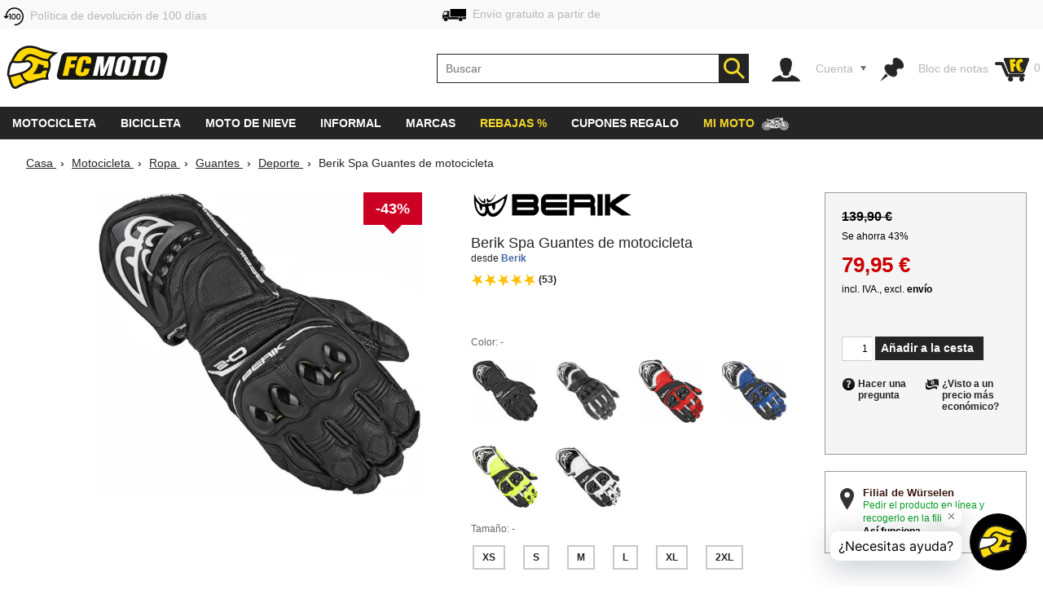

--- FILE ---
content_type: text/html; charset=utf-8
request_url: https://www.fc-moto.de/es/Berik-Spa
body_size: 73660
content:

<!-- BEGIN INCLUDE CookieFix writeContentOutput 0.002 seconds -->
<!-- FindologicSearchTime  seconds -->
<!-- SolrSearchTime  seconds -->
<!-- BEGIN INCLUDE TrackingSwitchContent 0.065 seconds -->

<!-- BEGIN INCLUDE ReplacePricingContent 0.078 seconds -->

<!-- BEGIN INCLUDE CookieFix processContent 0.047 seconds -->
<!DOCTYPE html>
<!--[if lt IE 7 ]> <html class="ie6" lang="es"> <![endif]-->
<!--[if IE 7 ]> <html class="ie7" lang="es"> <![endif]-->
<!--[if IE 8 ]> <html class="ie8" lang="es"> <![endif]-->
<!--[if IE 9 ]> <html class="ie9" lang="es"> <![endif]-->
<!--[if (gt IE 9)|!(IE)]><!--> <html lang="es"  class="no-js" > <!--<![endif]-->
<head><base href="https://www.fc-moto.de/epages/fcm.sf/es_ES/;IC_DeliveryCountry=ES;IC_TargetCurrency=EUR;IC_TopicWorld=134136700" />
  
  <meta http-equiv="X-UA-Compatible" content="IE=Edge,chrome=1" />


<link rel="apple-touch-icon" sizes="57x57" href="/apple-touch-icon-57x57.png">
<link rel="apple-touch-icon" sizes="76x76" href="/apple-touch-icon-76x76.png">
<link rel="apple-touch-icon" sizes="114x114" href="/apple-touch-icon-114x114.png">
<link rel="apple-touch-icon" sizes="120x120" href="/apple-touch-icon-120x120.png">
<link rel="apple-touch-icon" sizes="144x144" href="/apple-touch-icon-144x144.png">
<link rel="apple-touch-icon" sizes="152x152" href="/apple-touch-icon-152x152.png">
<link rel="apple-touch-icon" sizes="167x167" href="/apple-touch-icon-167x167.png">
<link rel="apple-touch-icon" sizes="180x180" href="/apple-touch-icon.png">
<link rel="apple-touch-icon" href="/apple-touch-icon.png">
<link rel="icon" type="image/png" sizes="32x32" href="/favicon-32x32.png">
<link rel="icon" type="image/png" sizes="16x16" href="/favicon-16x16.png">
<link rel="icon" type="image/x-icon" sizes="32x32" href="/favicon-32x32.ico">
<link rel="icon" type="image/x-icon" sizes="16x16" href="/favicon-16x16.ico">
<link rel="manifest" href="/site.webmanifest">
<link rel="mask-icon" href="/safari-pinned-tab.svg" color="#5bbad5">
<meta name="msapplication-TileColor" content="#da532c">
<meta name="msapplication-TileImage" content="/mstile-144x144.png">
<meta name="theme-color" content="#ffffff">

  




<!-- DE_INNOCHANGE TrackingSwitch Trackingcodes v2.5.2 for head-start -->
<meta name="facebook-domain-verification" content="izk4ms5m41yc4f594grntd2vp8loge" /> 
<!--









-->

<!-- this dns-prefetch tags need to be revisited and updated -->
<link rel="dns-prefetch" href="//cookie-cdn.cookiepro.com">
<link rel="dns-prefetch" href="//www.googletagmanager.com">
<link rel="dns-prefetch" href="//googleads.g.doubleclick.net">

<!-- Common Settings -->
<script>
var gtmid='GTM-MH2DCP5';
window.trLib=window.trLib||{};window.dataLayer=window.dataLayer||[];window.trQueue=window.trQueue||[];window.trConfig=window.trConfig||[];
if(typeof trConfig['errors']=='undefined')trConfig['errors']=[];
</script>

<!-- OneTrust Cookies Consent Platform start -->
<script>
////////// CMP Global Settings Start //////////
window.trConfig=window.trConfig||[];window.trConfig.cmp=[];window.trLib=window.trLib||{};window.dataLayer=window.dataLayer||[];
window.trConfig.cmp['active'] = true; // Control setting, whether CMP is active or not (true/false)
window.trConfig.cmp['mode'] = 'live'; // Control setting for CMP mode. Can be 'test' or 'live'
window.trConfig.cmp['autoblocking'] = false; // Control setting, wether CMP uses Autoblocking (true/false)
window.trConfig.cmp['id'] = '7accc1f0-51c6-439d-9cab-7fcbd8480083'; // CMP ID
window.trConfig.cmp['event'] = 'OptanonLoaded'; // CMP GTM Event name (when CMP has loaded)
////////// CMP Global Settings End //////////
////////// CMP User Settings Start //////////
var trCMPuserSetting = function (valueName,isBoolean) {
  if(valueName!='active'&&valueName!='mode'&&valueName!='autoblocking')return false;
  var url=document.location.pathname+document.location.search;var hostarray=document.location.hostname.split('.');
  var date=new Date(); date.setTime(date.getTime()+(12*3600000));
  var trRegEx = new RegExp("(\\?|&)trCMP"+valueName+"=([^&#]*)(&|#)?"); var trMatch=url.match(trRegEx);
  if(trMatch && typeof trMatch[2]!='undefined') {
    if(isBoolean && (trMatch[2]=='true'||trMatch[2]=='false')){
      window.trConfig.cmp[valueName]=trMatch[2]=='true'?true:false;
    }else if(!isBoolean){
      window.trConfig.cmp[valueName]=trMatch[2];
    }
    try{
      window.document.cookie='tr_CMP'+valueName+'='+window.trConfig.cmp[valueName].toString()+'; expires='+date.toGMTString()+'; domain=.'+hostarray[hostarray.length - 2]+'.'+hostarray[hostarray.length - 1]+'; path=/;';
    }catch(e){console.warn('Not able to set cookie tr_CMP'+valueName);}
  }else{
    var trRegEx=new RegExp('tr_CMP'+valueName+"=([^;]+)"); var trMatch=trRegEx.exec(document.cookie);
    if(trMatch && typeof trMatch[1]=='string') {
      if(isBoolean && trMatch[1]=='true'){window.trConfig.cmp[valueName]=true;}else if(isBoolean && trMatch[1]=='false'){window.trConfig.cmp[valueName]=false;}else{window.trConfig.cmp[valueName]=trMatch[1];}
    }
  }
  return window.trConfig.cmp[valueName];
}
var trCMPactive = trCMPuserSetting('active',true);
var trCMPmode = trCMPuserSetting('mode',false);
var trCMPautoblocking = trCMPuserSetting('autoblocking',true);
////////// CMP User Settings End //////////
var trCMPrun = function () {
  ////////// CMP InActive Mode Start //////////
  if (window.trConfig.cmp['active']===false) {
    dataLayer.push({'event':window.trConfig.cmp['event']});
    console.warn('CMP not active'); return 'CMP not active';
  }
  ////////// CMP InActive Mode End //////////
  ////////// CMP Active Mode Start //////////
  if (window.trConfig.cmp['active']) {
    // Script URLs
    if (window.trConfig.cmp['mode']=='test') window.trConfig.cmp['id']+= '-test';
    var cmp_url = 'https://cookie-cdn.cookiepro.com/scripttemplates/otSDKStub.js'; // CMP Script
    var cmp_ab_url = 'https://cookie-cdn.cookiepro.com/consent/'+window.trConfig.cmp['id']+'/OtAutoBlock.js'; // Autoblocking-Script
    // Create and Inject Dummy Script
    var s_d = document.createElement('script');
    s_d.type = 'text/javascript';
    s_d.id = 'cp_cmp_container_end';
    var x = document.getElementsByTagName('script')[0];
    x.parentNode.insertBefore(s_d, x);
    var y = document.getElementById('cp_cmp_container_end');
    // Create and Inject Autoblocking Script
    if (window.trConfig.cmp['autoblocking']) {
      var s_ab = document.createElement('script');
      s_ab.type = 'text/javascript';
      s_ab.id = 'cp_cmp_auto_blocking';
      s_ab.src = cmp_ab_url;
      y.parentNode.insertBefore(s_ab, y);
    }
    // Create and Inject CMP Script
    var s_cmp = document.createElement('script');
    s_cmp.type = 'text/javascript';
    s_cmp.id = 'cp_cmp_main_script';
    s_cmp.src = cmp_url;
    var att1 = document.createAttribute('charset'); att1.value = 'UTF-8'; s_cmp.setAttributeNode(att1); //s.charset = 'UTF-8';
    var att2 = document.createAttribute('data-domain-script'); att2.value = window.trConfig.cmp['id']; s_cmp.setAttributeNode(att2); //s.data-domain-script = window.trConfig.cmp['id'];
    var att3 = document.createAttribute('data-document-language'); att3.value = 'true'; s_cmp.setAttributeNode(att3); // auto detect site language
    y.parentNode.insertBefore(s_cmp, y);
    return 'CMP active';
  }
  ////////// CMP Active Mode End //////////
};
var trCMPinfo = trCMPrun();
</script>
<script>
function OptanonWrapper() { }
</script>
<!-- OneTrust Cookies Consent Notice end -->

<!-- Google Tag Manager Integration -->
<script>
 
// Predefined Vars
trConfig['url']=document.location.pathname+document.location.search;
//
trConfig['is_htlp'] = trConfig['url'].match(/ViewHTLP/g) ? 1 : 0;
trConfig['prod_top3_full']=[];trConfig['category_alias']='';trConfig['cartcontent_full']=[];trConfig['payment_method']='';trConfig['shipping_method']='';trConfig['url_virtual']='';trConfig['view_action']='';trConfig['class_alias']='';trConfig['page_type']='';trConfig['prod_id']='';trConfig['prod_price']='';trConfig['page_type']='';trConfig['prod_id']='';trConfig['prod_price']=0;trConfig['object_name']='';trConfig['category_id']='';trConfig['category_name']='';trConfig['search_string']='';trConfig['locale']='';trConfig['device_category']='d';trConfig['hashed_email']='';trConfig['email_sha256']='';trConfig['products']=[];trConfig['productvariants']=[];trConfig['prod_top3']=[];trConfig['prodvariants_top3']=[];trConfig['canonical_url']='';trConfig['esidh']='';trConfig['brand']='';trConfig['tlepath']='';trConfig['wishlist_items']=[];trConfig['emarsys_category']='';trConfig['emarsys_productname']='';trConfig['emarsys_cartcontent']=[];trConfig['emarsys_email']='';trConfig['user_language']='';trConfig['delivery_country']='';trConfig['user_currency']='';
trLib.data = { event: undefined, ec: {}, items: [] };

// Check EMail in URL
trConfig['url_email']='';
//

// JS predefined settings
//
trConfig['is_order']=0;
//
//
//
trConfig['is_dev']=0;
//

//
//
//
//
// Adwords Retargeting Vars (used even for others)
//
//
//
//
try{trConfig['page_type']='product';}catch(tr_Err){trConfig['page_type']='';}if(trConfig['page_type'].substring(1)=='ECommPageType')trConfig['page_type']='';
//
//
//
//
//
//
//  
//
try{trConfig['prod_price']='109.99';}catch(tr_Err){trConfig['prod_price']=0;}
trConfig['prod_price']=parseFloat(trConfig['prod_price']);if(isNaN(trConfig['prod_price']))trConfig['prod_price']=0;
try{trConfig['prod_id']='134909634';}catch(tr_Err){trConfig['prod_id']='';}if(trConfig['prod_id'].substring(1)=='ID')trConfig['prod_id']='';

//
try{trConfig['emarsys_productname']='Berik-10579-Gloves';}catch(tr_Err){trConfig['emarsys_productname']='';}if(trConfig['emarsys_productname'].substring(1)=='Alias[js]')trConfig['emarsys_productname']='';
//

//
//
//
//
try{trConfig['view_action']='View';}catch(tr_Err){trConfig['view_action']='';}if(trConfig['view_action'].substring(1)=='INPUT.ViewAction')trConfig['view_action']='';
//
//
try{trConfig['class_alias']='gloves';}catch(tr_Err){trConfig['class_alias']='';}if(trConfig['class_alias'].substring(1)=='Class.Alias')trConfig['class_alias']='';
//
 
// Name or Alias (Category Name, ...)
//
try{trConfig['object_name']='Berik Spa Guantes de motocicleta';}catch(tr_Err){trConfig['object_name']='';}if(trConfig['object_name'].substring(1)=='NameOrAlias[js]')trConfig['object_name']='';
//

// Brand (Manufacturer)
//
try{trConfig['brand']='Berik';}catch(tr_Err){trConfig['brand']='';}if(trConfig['brand'].substring(1)=='Manufacturer')trConfig['brand']='';
//

// Path
//
try{trConfig['tlepath']='/Shops/10207048/Products/Berik-10579-Gloves';}catch(tr_Err){trConfig['tlepath']='';}if(trConfig['tlepath'].substring(1)=='Path')trConfig['tlepath']='';
if(trConfig['tlepath'])trConfig['tlepath']=trConfig['tlepath'].replace(/\/Shops\/10207048/,'');
//

// Language
//

// Category ID and Category Name (if it is a category page)
//
//
//
try{trConfig['category_id']='';}catch(tr_Err){trConfig['category_id']='';}if(trConfig['category_id'].substring(1)=='ECommCategoryID')trConfig['category_id']='';
//
//
//
//
try{trConfig['category_name']='';}catch(tr_Err){trConfig['category_name']='';}if(trConfig['category_name'].substring(1)=='ECommCategoryName')trConfig['category_name']='';
try{trConfig['category_alias']='';}catch(tr_Err){trConfig['category_alias']='';}if(trConfig['category_alias'].substring(1)=='ECommCategoryAlias')trConfig['category_alias']='';
//
//
//

// Category ID and -Name (if it is a product page)
//
//
try{trConfig['category_name']='Guantes de moto deportivos';}catch(tr_Err){trConfig['category_name']='';}if(trConfig['category_name'].substring(1)=='MainCategory.NameOrAlias')trConfig['category_name']='';
try{trConfig['category_alias']='Motorrad-Sport-Handschuhe';}catch(tr_Err){trConfig['category_alias']='';}if(trConfig['category_alias'].substring(1)=='MainCategory.Alias')trConfig['category_alias']='';
//
//
try{trConfig['category_id']='135157700';}catch(tr_Err){trConfig['category_id']='';}if(trConfig['category_id'].substring(1)=='MainCategory.ID')trConfig['category_id']='';
//
//

// epages URL
if(!trConfig['url_virtual']){
//
try{trConfig['url_virtual']='https://www.fc-moto.de/epages/fcm.sf/?ObjectPath=/Shops/10207048/Products/Berik-10579-Gloves';}catch(tr_Err){trConfig['url_virtual']='';}if(trConfig['url_virtual'].substring(1)=='WebUrlSSL')trConfig['url_virtual']='';
//
//try{if(typeof ep.config.webUrlSsl == 'string"')trConfig['url_virtual']=ep.config.webUrlSsl;}catch(tr_Err){trConfig['url_virtual']=trConfig['url'];}
if(trConfig['url_virtual'])trConfig['url_virtual']=trConfig['url_virtual'].replace(/http(s)?:\/\/[^\/]+\//i,"/");
}

// Canonical URL
//
try{trConfig['canonical_url']='https://www.fc-moto.de/es/Berik-Spa';}catch(tr_Err){trConfig['canonical_url']='';}if(trConfig['canonical_url'].substring(1)=='CanonicalURL')trConfig['canonical_url']='';
if(trConfig['canonical_url'])trConfig['canonical_url']=trConfig['canonical_url'].replace(/http(s)?:\/\/[^\/]+\//i,"/");
//

// (Internal) Search Results
//
//
//
//
//

// Wishlist Items
//
//
//

// Locale
//
try{trConfig['locale']='es_ES';}catch(tr_Err){trConfig['locale']='undefined';}if(trConfig['locale'].substring(1)=='INPUT.Locale')trConfig['locale']='undefined';
//

// Currency
try{trConfig['user_currency']='EUR';}catch(tr_Err){trConfig['user_currency']='';}if(trConfig['user_currency'].substring(1)=='INPUT.Currency')trConfig['user_currency']='';

// Device Category
var tr_ismobile=false;
//
//
//
//
//
if(tr_ismobile)trConfig['device_category']='m';

//

//
 
// Cart Products
var tr_cart3=[];
//
 
// Basket for Emarsys
//

// Set user language and (delivery) country delivery_country
if (trConfig['locale']) {
  if (!trConfig['user_language']) trConfig['user_language'] = trConfig['locale'].substring(0,2);
  if (!trConfig['delivery_country']) trConfig['delivery_country'] = trConfig['locale'].substring(3,5).toLowerCase();
}

// get info whether device is touchable
var tr_isTouchDevice='ontouchstart' in window || navigator.maxTouchPoints;
dataLayer.push({
  event: 'fcm_init',
  event_name: 'fcm_init',
  pagetype: trConfig['page_type'], // Pagetype like cart or product
  canonical_url: trConfig['canonical_url'], // (string) A clear URL which should be tracked, e.g. '/sightseeing/'
  view_action: trConfig['view_action'], // (string) 'startpage', 'content', 'category', 'product', 'cart' or 'sale'
  class_alias: trConfig['class_alias'], // (string) subtype of content
  container_payment_method: trConfig['payment_method'], // Payment Methode
  container_shipping_method: trConfig['shipping_method'], // Shipping Methode
  payment_type: trConfig['payment_method'], // Payment Methode
  shipping_tier: trConfig['shipping_method'], // Shipping Methode
  cartcontent_full: trConfig['cartcontent_full'], // Basket
  cartcontent: trConfig['emarsys_cartcontent'], // Basket for Emarsys
  productname: trConfig['emarsys_productname'], // ProductItemName for Emarsys
  pagepath: trConfig['emarsys_category'], // Category path for emarsys
  userId: trConfig['emarsys_email'], // User email address for emarsys
  url_virtual: trConfig['url_virtual'], // (string) The epages URL
  url_email: trConfig['url_email'], // (string) EMail address in URL?
  ecomm_prodid: trConfig['prod_id'],
  ecomm_pagetype: trConfig['page_type'],
  ecomm_totalvalue: trConfig['prod_price'],
  is_htlp: trConfig['is_htlp'],
  is_dev: trConfig['is_dev'],
  esidh: trConfig['esidh'],
  object_name: trConfig['object_name'],
  brand: trConfig['brand'],
  tlepath: trConfig['tlepath'],
  category: trConfig['category_name'], // category name, if it is a category page
  category_id: trConfig['category_id'], // category id, if it is a category page
  category_alias: trConfig['category_alias'], // category alias, if it is a category page
  search_string: trConfig['search_string'], // (string) internal search string
  locale: trConfig['locale'], // (string) Locale (e.g. de_DE)
  user_language: trConfig['user_language'], // (string) Language setting of the user (from epages)
  user_currency: trConfig['user_currency'], // (string) Currency (e.g. EUR)
  delivery_country: trConfig['delivery_country'], // (string) Delivery country of the user (from epages)
  device_category: trConfig['device_category'], // (string) Device Category (m/t/d)
  hashed_email: trConfig['hashed_email'], // (string) EMail address as MD5 Hash
  email_sha256: trConfig['email_sha256'], // (string) EMail address as SHA256 Hash
  prod_top3: trConfig['prod_top3'], // (object/array) Top3 Product IDs as Array
  prod_top3_full: trConfig['prod_top3_full'], // (object/array) Top3 Products as Array
  prodvariants_top3: trConfig['prodvariants_top3'],
  tr_cart3: tr_cart3, // (object/array) Cart Product Array
  product_list: trConfig['products'], // (object/array) internal search result
  productvariant_list: trConfig['productvariants'],
  wishlist_items: trConfig['wishlist_items'] // Products on Wishlist
});
(function(w,d,s,l,i){w[l]=w[l]||[];w[l].push({'gtm.start':new Date().getTime(),event:'gtm.js'});var f=d.getElementsByTagName(s)[0],j=d.createElement(s),dl=l!='dataLayer'?'&l='+l:'';j.async=true;j.src='https://www.googletagmanager.com/gtm.js?id='+i+dl;f.parentNode.insertBefore(j,f);})(window,document,'script','dataLayer',gtmid);
</script>
<script>
// Set Currency
if (typeof trConfig['user_currency']=='string' && trConfig['user_currency']) trLib.data.ec.currency = trConfig['user_currency'];
// Product Listing
if (trConfig['page_type']=='category') {
  trLib.data.dl = { event:'view_item_list' };
  if (typeof trLib.data.ec.item_list_id!='string' || !trLib.data.ec.item_list_id) trLib.data.ec.item_list_id = 'category_listing';
  if (typeof trLib.data.ec.item_list_name!='string' || !trLib.data.ec.item_list_name) trLib.data.ec.item_list_name = 'Category Listing';
  trLib.data.dl.ecommerce = trLib.data.ec;
  if (trLib.data.items.length>0) trLib.data.dl.ecommerce.items = trLib.data.items;
  dataLayer.push(trLib.data.dl);
}
// Product Detail Page
if (trConfig['page_type']=='product') {
  trLib.data.dl = { event:'view_item' };
  if (typeof trLib.data.ec.value=='undefined' && trLib.data.items.length>0 && typeof trLib.data.items[0].price=='number') trLib.data.ec.value = trLib.data.items[0].price;
  if (typeof trLib.data.ec.value=='undefined' && typeof trConfig['prod_price']!='undefined' && trConfig['prod_price']) trLib.data.ec.value = trConfig['prod_price'];
  trLib.data.dl.ecommerce = trLib.data.ec;
  if (trLib.data.items.length==0) {
    var tmpItem = {}
    if (typeof trConfig.prod_id=='string' && trConfig.prod_id) tmpItem.item_id = trConfig.prod_id;
    if (typeof trConfig.object_name=='string' && trConfig.object_name) tmpItem.item_name = trConfig.object_name;
    if (typeof trConfig.category_name=='string' && trConfig.category_name) tmpItem.item_category = trConfig.category_name;
    if (typeof trConfig.brand=='string' && trConfig.brand) tmpItem.item_brand = trConfig.brand;
    if (typeof trLib.data.ec.value!='undefined' && trLib.data.ec.value) tmpItem.price = trLib.data.ec.value;
    trLib.data.items.push(tmpItem);
  }
  trLib.data.dl.ecommerce.items = trLib.data.items;
  dataLayer.push(trLib.data.dl);
}
// Cart View
if (trConfig['page_type']=='cart' && trConfig['view_action']=='ViewMultiCheckoutBasket') {
  trLib.data.dl = { event:'view_cart' };
  if (typeof trLib.data.ec.value=='undefined' && trLib.data.items.length>0) {
    var trTempItemTotal = 0;
    for (var i=0; i<trLib.data.items.length; i++) {
      if (typeof trLib.data.items[0].price=='number' && typeof trLib.data.items[0].quantity=='number') trTempItemTotal = trTempItemTotal + (trLib.data.items[0].price * trLib.data.items[0].quantity);
    }
    if (trTempItemTotal) trLib.data.ec.value = trTempItemTotal;
  }
  trLib.data.ec.currency_org = trLib.data.ec.currency; // Cart currency seems to be always in EUR
  trLib.data.ec.currency = 'EUR'; // Cart currency seems to be always in EUR
  trLib.data.dl.ecommerce = trLib.data.ec;
  if (trLib.data.items.length>0) trLib.data.dl.ecommerce.items = trLib.data.items;
  dataLayer.push(trLib.data.dl);
}
// Other dl events
if (typeof trLib.data.event=='string' && trLib.data.event) {
  trLib.data.dl = { event:trLib.data.event };
  if (typeof trLib.data.ec.value=='undefined' && trLib.data.items.length>0) {
    var trTempItemTotal = 0;
    for (var i=0; i<trLib.data.items.length; i++) {
      if (typeof trLib.data.items[0].price=='number' && typeof trLib.data.items[0].quantity=='number') trTempItemTotal = trTempItemTotal + (trLib.data.items[0].price * trLib.data.items[0].quantity);
    }
    if (trTempItemTotal) trLib.data.ec.value = trTempItemTotal;
  }
  trLib.data.dl.ecommerce = trLib.data.ec;
  if (trLib.data.items.length>0) trLib.data.dl.ecommerce.items = trLib.data.items;
  dataLayer.push(trLib.data.dl);
}
</script>
<!-- End Google Tag Manager -->

<!-- Close Local Vars




-->
 
<!-- End of DE_INNOCHANGE TrackingSwitch Trackingcodes for head-start -->



  


<meta name="viewport" content="width=device-width, initial-scale=1, maximum-scale=5, user-scalable=yes"/>


      <meta charset="utf-8" />
  

<meta name="description" content="Berik Spa Guantes de motocicleta - haz tu pedido a precios excelentes en FC-Moto ✓ opiniones excelentes de clientes ☆☆☆☆☆ entrega en todo el mundo ✓ enorme gama de productos ✓" />




    <meta name="keywords" content="Berik 10579" />
      <title>Berik Spa Guantes de motocicleta - mejores precios ▷ FC-Moto</title>
  <script type="text/javascript">
  var ScarabQueue = ScarabQueue || [];
  (function(id) {
    if (document.getElementById(id)) return;
    var js = document.createElement('script'); 
    js.id = id;
    window.trConfig=window.trConfig||[];
    window.trConfig.cmp=window.trConfig.cmp||[];
    if (typeof window.trConfig.cmp.active!='boolean') window.trConfig.cmp.active=false;
    js.type = window.trConfig.cmp.active ? 'text/plain' : 'text/javascript';
    js.classList.add('optanon-category-C0003');
    js.async = true;
    js.defer = true;
    js.src = '//cdn.scarabresearch.com/js/13F587DE98AF4DC1/scarab-v2.js';
    var fs = document.getElementsByTagName('script')[0];
    fs.parentNode.insertBefore(js, fs);
  })('scarab-js-api');
</script>

<script type="text/javascript">
var require = {baseUrl: "/WebRoot/StoreTypes/6.16.1/Store/lib",urlArgs: "v=3",paths: {"yourfiles": "/WebRoot/FCMotoDB/Shops/10207048/MediaGallery"},shim: {"backbone": {deps: ["underscore", "jquery"],exports: "Backbone"},"underscore": {exports: "_"},"fabric": {exports: "fabric"},"ckeditor/ckeditor": {init: function () {/* Try to inherit config from parent frame (MBO) */try {top.require(["ckeditor/config"], function () {this.CKEDITOR.editorConfig = top.CKEDITOR.editorConfig;});}catch (error) {}},exports: "CKEDITOR"}},config: {"ep": {version: '6.16.1',webRoot: '/WebRoot',storeName: 'FCMotoDB',storeWebRoot: '/WebRoot/FCMotoDB',storeRoot: '/WebRoot/StoreTypes/6.16.1/Store',storeTypeRoot: '/WebRoot/StoreTypes/6.16.1/Store',javascriptRoot: '/WebRoot/StoreTypes/6.16.1/Store/lib',siteRoot: '/WebRoot/FCMotoDB/Shops/10207048',siteId: '2587584',siteGuid: '459DB3A3-3EFD-5C90-20EE-51A990B2C47B',iconsRoot: '/WebRoot/StoreTypes/6.16.1/Store/BO/icons',maxContentLength:  20480 ,debugLevel: 0,languageId: '4',language: 'es'},"jquery/i18n": {path: "ep/i18n",region: 'es_ES'.replace(/_/,'-'),currency: ['EUR','EUR','EUR']},"jquery/dict": {region: 'es'},"jquery/metaparse": {type: "data",name: "js",autoparse: true},"util/mime": {groups: {"image/*": "image/png,image/jpeg,image/jpg,image/gif,image/vnd.microsoft.icon,image/x-icon,image/x-win-bitmap","document/*": "application/pdf,application/msword,application/vnd.ms-excel,application/rtf,application/vnd.openxmlformats-officedocument.wordprocessingml.document,application/vnd.openxmlformats-officedocument.spreadsheetml.sheet","audio/*": "audio/mpeg,audio/x-ms-wma,audio/ogg,audio/flac,audio/x-ms-wma","video/*": "video/x-msvideo,video/mp4,video/mpeg,video/x-ms-wmv,video/x-flv"}},"util/storage": {namespace: "FCMotoDB2587584"+"::"}}},epConfig = require.config.ep,CKEDITOR_BASEPATH = "/WebRoot/StoreTypes/6.16.1/Store/lib/ckeditor/",CKEDITOR_AMD_REQUIRE = function (depends) {for (var i in depends) {depends[i] = (depends[i]).replace(CKEDITOR.basePath, "ckeditor/").replace(/(\.js(\?.*)?$)/, "");}return require.apply(require, arguments);};document.documentElement.className += " script";
</script>


<script type="text/javascript">
(function(require){

function config(a,b){config._(config.c[a]||(config.c[a]={}),b)}config.c=require.config=require.config||{};config._=function(a,b){for(var c in b)b[c]instanceof Object?config._(a[c]||(a[c]={}),b[c]):a[c]=b[c]};


config("jquery/canvas/canvastext", {
  fontRoot: ["", "WebRoot", "FCMotoDB", "Shops", "10207048", "45DC", "7405", "BDFA", "8CF4", "6963", "C0A8", "2836", "856C"].join("/")
});




  

config("ep", {
  baseUrl: ["https:", "", "www.fc-moto.de", "epages", "fcm.sf", "es_ES", ""].join("/"),
  canonicalUrl: 'https://www.fc-moto.de/es/Berik-Spa',
  objectId: '134909634',
  viewAction: 'View',
  storeFrontUrl: ["https:", "", "www.fc-moto.de", "epages", "fcm.sf"].join("/"),
  requestProtocolAndServer: 'https://www.fc-moto.de',
  webUrj: ["https:", "", "www.fc-moto.de", "epages", "fcm.sf", "?ObjectPath=", "Shops", "10207048", "Products", "Berik-10579-Gloves"].join("/"),
  webUrlSsl: ["https:", "", "www.fc-moto.de", "epages", "fcm.sf", "?ObjectPath=", "Shops", "10207048", "Products", "Berik-10579-Gloves"].join("/"),
  IC_FindologicActivated: 1, 
  IC_FindologicCurrency: 'EUR',
  IC_FindologicCountry: 'ES'
});


}(require));
</script>

    <link  href="/WebRoot/StoreTypes/6.16.1/Store/lib/package-sf.min.css" rel="stylesheet" type="text/css" />
    <!-- FCM-300 -->
    <link   href="/WebRoot/GeneralStyle/compiled/IC_GeneralStyle.compiled.css?v=1768924639" rel="stylesheet" type="text/css" />
  

    <script type="text/javascript" src="/WebRoot/StoreTypes/6.16.1/Store/lib/package-sf.min.js"></script>

  
  
    <script src="/WebRoot/StoreTypes/6.16.1/Store/lib/package-sf-productdetail.js"></script>
  





<script type="text/javascript">
var jq = jQuery.noConflict();
//CT - Never remove this line! It will cause non-working tabs and non-working filters... and probably other errors we haven't found
require(["jquery/metaparse", "de_epages/design/inc/sf-initialize", "de_epages/externalcontent/dojogadgetfix"]);  


</script>



<script type="text/javascript">

window.offscreenBuffering = true;
try{
  window.onerrorbak = window.onerror;
  window.onerror = function(){
    return true;
  };
}
catch(e){
}
</script>

<script type="text/javascript">
require(["jquery", "util/storage", "$ready!"], function ($, storage) {
  var fromCategory = storage.sessionStorage("Product::FromCategory");

  if( fromCategory ){
    $("h3 > .BreadcrumbLastItem").parent()
      .children(":not(.BreadcrumbLastItem)")
        .remove()
      .end()
      .prepend(fromCategory);

    storage.sessionStorage("Product::FromCategory",null);
  }
});
</script>

  
<link rel="shortcut icon" type="image/x-icon" href="/WebRoot/FCMotoDB/Shops/10207048/MediaGallery/fcmoto_favicon_48x48.ico" />


  
  
    
      <link rel="alternate" hreflang="de" href="https://www.fc-moto.de/Berik-Spa-Handschuhe" >
  
    
      <link rel="alternate" hreflang="en" href="https://www.fc-moto.de/en/Berik-Spa" >
  
    
      <link rel="alternate" hreflang="nl" href="https://www.fc-moto.de/nl/Berik-Spa" >
  
    
      <link rel="alternate" hreflang="fr" href="https://www.fc-moto.de/fr/Berik-Spa" >
  
    
      <link rel="canonical" href="https://www.fc-moto.de/es/Berik-Spa" />
    
      <link rel="alternate" hreflang="es" href="https://www.fc-moto.de/es/Berik-Spa" >
  
    
      <link rel="alternate" hreflang="ca" href="https://www.fc-moto.de/ca/Berik-Spa" >
  
    
      <link rel="alternate" hreflang="da" href="https://www.fc-moto.de/da/Berik-Spa" >
  
    
      <link rel="alternate" hreflang="it" href="https://www.fc-moto.de/it/Berik-Spa" >
  
    
      <link rel="alternate" hreflang="no" href="https://www.fc-moto.de/no/Berik-Spa" >
  
    
      <link rel="alternate" hreflang="pt" href="https://www.fc-moto.de/pt/Berik-Spa" >
  
    
      <link rel="alternate" hreflang="fi" href="https://www.fc-moto.de/fi/Berik-Spa" >
  
    
      <link rel="alternate" hreflang="sv" href="https://www.fc-moto.de/sv/Berik-Spa" >
  
    
      <link rel="alternate" hreflang="cs" href="https://www.fc-moto.de/cs/Berik-Spa" >
  
    
      <link rel="alternate" hreflang="ru" href="https://www.fc-moto.de/ru/Berik-Spa" >
  
    
      <link rel="alternate" hreflang="zh" href="https://www.fc-moto.de/zh/berik-spa" >
  
    
      <link rel="alternate" hreflang="ja" href="https://www.fc-moto.de/ja/Berik-Spa" >
  
    
      <link rel="alternate" hreflang="pl" href="https://www.fc-moto.de/pl/Berik-Spa" >
  
    
      <link rel="alternate" hreflang="ko" href="https://www.fc-moto.de/ko/Berik-Spa-Motorcycle-Gloves" >
  

  <script type="text/javascript">//<![CDATA[
document.documentElement.className=document.documentElement.className.replace("no-js","");
//]]></script>

<!--[if IE]>
  <style type="text/css">
  
  </style>
<![endif]-->

  
  
    
    <link type="text/css" rel="stylesheet" href="/WebRoot/FCMotoDB/Shops/10207048/Styles/FC-Moto_0020_Redesign/logosprites.css?t=202510110050" />
    
  

  <script type="text/javascript">
jq(document).ready(function(){
  jq.ready({ plugin: ['ep.ui.dialog'] },
    function() {
      window.IC_InitQuickViews = function(){
        jq('.OpenQuickView').productQuickView({
          defaultAddToBasketError: "An error occured."
        });
      };

      window.IC_InitQuickViews();
    }
  );



  // 
  jq('ICProductlist .ListItemProduct:not(.IC_OpenProductDetail)')
    .addClass('IC_OpenProductDetail')
    .clickOrTouch(function(evt){
      window.location = '?ObjectPath=' + jq(this).attr('ppath');
    });
});
</script>
  <script type="text/javascript">
   jQuery.ready({
    DOM: true
   }, function($){
    /* cache the objects */
    var slideContainer = $('.flexslider');

    $(slideContainer).each( function() {
      initSlider($(this));
    });
          
  });
    
    function initSlider(slider) {
       var parentSlider     = slider.parent(".ICDesignSlider");
       var SliderContainer  = parentSlider.parent(); 

       var sliderWidth = 230,
           itemsMax = 0;
       
       if(SliderContainer.hasClass("ManufacturerSlider")) {
           sliderWidth = 200; 
       } else if(SliderContainer.hasClass("AdvancedLinkSlider") || SliderContainer.hasClass("Slider")) {
           itemsMax = 1;
           sliderWidth = '100%';
       } else if(SliderContainer.hasClass("AccessorySlider")) {
           itemsMax = 2;
           sliderWidth = 400;
       }

      /* load the slider */
      slider.flexslider({
        slideshow: (slider.attr('slideshow') === 'true') ? true : false,
        touch: true,
        animation: (slider.attr('animation') === 'slide') ? 'slide' : 'fade',
        animationLoop: (slider.attr('animationloop') === 'false') ? false : true,
        itemWidth: sliderWidth,
        maxItems: itemsMax,
        move: 1,
        controlNav: (slider.attr('controlnav') === 'false') ? false : true,
        start: function() {
          var maxWidthSlideWrapper = slider.find('ul.slides li').length * sliderWidth;
          slider.closest('.ICSliderWrapper').css('max-width', maxWidthSlideWrapper);
          //slider.find('ul.slides').css('max-width', maxWidthSlideWrapper);
          if(maxWidthSlideWrapper < jQuery('.ContentArea').width()) {
              slider.find('.flex-direction-nav li a').addClass('flex-disabled');
          }
        }
      });
    }
</script>
  <script type="text/javascript">
  window.lazySizesConfig = window.lazySizesConfig || {};
  window.lazySizesConfig.lazyClass = 'iclazy';

  // Handle click for product in store info
  function icOpenStockDialog(dialogDivId, width, headLineText) {
    var dialog = ep('#' + dialogDivId).uiDialog({
      width: width,
      title: headLineText,
      buttons: [],
      modal: true,
      open: function(event, ui){
        var dialog = ep(this);
        dialog.busy('hide');
      }
    })
  }

jq( document ).ready(function() {
    if(typeof(handleProductList) == 'function') {
      handleProductList();
    }
    else {
      transformFilterList();
    }

  jq('div' + '#' + 'IC_ProductInStoreInfo_NonLocal a').click(function(evt) {
    evt.preventDefault();
    icOpenStockDialog('IC_ProductInStoreInfoDialog', 600, 'Pedir en línea y recoger el producto en la filial');
  });

  jq('div' + '#' + 'IC_ProductInStoreInfo_Local a.LocalOnly').click(function(evt){
    evt.preventDefault();
    icOpenStockDialog('IC_LocalStockInfoDialog', 600, 'Este artículo solo se encuentra disponible en nuestra filial');
  });

  jq('div' + '#' + 'IC_ProductInStoreInfo_Local a.LocalAndNonLocal').click(function(evt){
    evt.preventDefault();
    icOpenStockDialog('IC_ProductInStoreInfoDialog', 600, 'Pedir en línea y recoger el producto en la filial');
  });

  jq('div' +'#' + 'IC_PremiumShippingDiv > a').click(function(evt){
    evt.preventDefault();
    icOpenStockDialog('IC_PremiumShippingDialog', 500, 'Envío premium');
  });
});



jq(document).ready(function () {
  
  jq('.openFilter').FilterOverlay( {
      'iscat'           :  0 ,
      'header'          : 'Mostrar filtro(s)',
      'subheader'       : '<span class="totalproducts"></span> Productos',
      'back'            : '<span class="totalproducts"></span> Productos',
      'issearch'        :  '0' ,
      'singleInstance'  : 1
  });
});


/**
* -------------------------------------------------------------------
*
* Ajax Reload Product Information
*
* @author LK
* -------------------------------------------------------------------
*/



// CT condition added with FCM-3352
  function getSubProduct(Match, ProductID) {
    var el                = jq('.ic_Product .ProductDetails, .ICQuickViewDialog .ProductDetails'),
        PriceAndOrderBox  = el.find('.PriceAndOrderBox'),
        BasketButton      = PriceAndOrderBox.find('button[name="AddToBasket"]');
    if(Match) {
      jQuery.ajax({
              
                
                  
                
              
              
              url: epConfig.baseUrl+'?ViewAction=JSONGetSubProductPartially&ProductID='+ProductID +'&TaxModel=1',
              contentType: "text/plain",
              //preventCache: true,
              success: function (data) {
                var obj = JSON.parse(data),
                    ProductOrderArea       = jq('.ICProductOrderArea'),
                    ProductGallery         = jq('#ICProductGallery'),
                    AdditionalLinks        = PriceAndOrderBox.find('.AdditionalLinks li'),
                    DisplayPrice           = obj['displayprice'],
                    DisplayPriceRaw        = obj['displayprice_raw'],
                    PriceSavings           = obj['pricesavings'],
                    ManufacturerPrice      = obj['manufacturerprice'],
                    DepositPrice           = obj['depositprice'],
                    HasSpecialPrice        = obj['hasspecialprice'],
                    SpecialPriceStockLevel = obj['specialpricestocklevel'],
                    ProductWebPath         = obj['productwebpath'],
                    ProductUPCEAN          = obj['upcean'],
                    ManufacturerSKU        = obj['manufacturersku'],
                    MicroDataAvailability  = obj['microdataavailability'];


                // data-attribute fuer PPRZ aktualisieren FCM-3836
                PriceAndOrderBox.find( '.PriceArea .Price' ).attr("data-price", DisplayPriceRaw);               

                //Product PriceSavings
                if (PriceSavings != "0" && typeof PriceSavings != "undefined" && PriceSavings != null) {
                    if(ProductGallery.find('.HotPrice').length >= 1) {
                      ProductGallery.find('.HotPrice').html("-" + PriceSavings);
                    } else {
                        jq('<span class="HotPrice">-' + PriceSavings + '</span>').appendTo(ProductGallery.find('.ICEyeCatcher'));
                    }
                    ProductOrderArea.find('.HotPriceNoImg span').html(PriceSavings);
                    ProductOrderArea.find('.HotPriceNoImg').removeClass('Hidden');
                } else {
                    ProductGallery.find('.ICEyeCatcher .HotPrice').remove();
                    ProductOrderArea.find('.HotPriceNoImg').addClass('Hidden');
                }

                //Product Prices
                jq('.ICProductOrderPriceArea .PriceArea .Price').attr('data-specialprice', (obj['hasspecialprice'] ? true : false));
                PriceAndOrderBox.find('.PriceArea .Price span.VariationPriceFromText').hide();
                PriceAndOrderBox.find('.PriceArea .Price span:not(.VariationPriceFromText)').html(DisplayPrice);
                PriceAndOrderBox.find('.PriceArea .DepositInfo').html(DepositPrice);
                if(ManufacturerPrice) {
                    PriceAndOrderBox.find('.PriceArea.InsteadOf .LineThrough').html(ManufacturerPrice);
                    PriceAndOrderBox.find('.PriceArea.InsteadOf').removeClass('Hidden');
                    jq('.PriceAndTaxInfo .Price').css("color", "#CC0000"); // CT added with FCM-3720
                } else {
                    PriceAndOrderBox.find('.PriceArea.InsteadOf').addClass('Hidden');
                    jq('.PriceAndTaxInfo .Price').css("color", "#252525"); // CT added with FCM-3720
                }

                //New Icon
                var hasSpecialPrice = false;
                if (obj['hasspecialprice'] > 0) {
                  hasSpecialPrice = true;
                }
                var isNew = 0;
                if (obj['new'] > 0) {
                  isNew = true;
                }
                if(hasSpecialPrice || isNew) {
                  // remove everything first                  
                  if(ProductGallery.find('.NewProduct').length > 0) {
                      ProductGallery.find('.ICEyeCatcher .NewProduct').remove();
                  }
                  // then add the spans that are needed
                  if (hasSpecialPrice) {
                      jq('<span class="NewProduct Action">Promoción</span>').prependTo(el.find('#ICProductGallery .ICEyeCatcher'));
                  }
                  if (isNew) {
                      jq('<span class="NewProduct">Nuevo</span>').prependTo(el.find('#ICProductGallery .ICEyeCatcher'));
                  }
                }
                else {
                    if(ProductGallery.find('.NewProduct').length > 0) {
                        ProductGallery.find('.ICEyeCatcher .NewProduct').remove();
                    }
                }

                //Product Functions
                AdditionalLinks.find('.LinkProductSeenCheaper').attr('href', 'https://www.fc-moto.de/epages/fcm.sf/es_ES/;IC_TargetCurrency=EUR;IC_TopicWorld=134136700?ObjectPath=' + obj['productpath'] + '&ViewAction=ViewSeenCheaper');
                AdditionalLinks.find('.LinkProductInquiry').attr('href', 'https://www.fc-moto.de/epages/fcm.sf/es_ES/;IC_TargetCurrency=EUR;IC_TopicWorld=134136700?ObjectPath=' + obj['productpath'] + '&ViewAction=ViewInquiry');
                AdditionalLinks.find('.LinkProductRecommendation').attr('href', 'https://www.fc-moto.de/epages/fcm.sf/es_ES/;IC_TargetCurrency=EUR;IC_TopicWorld=134136700?ObjectPath=' + obj['productpath'] + '&ViewAction=ViewRecommendation');
                AdditionalLinks.find('form[name="LinkAddShoppingList"] input[name="RefObjectID"]').attr('value', ProductID);
                var Shopping = AdditionalLinks.find('.LinkAddShoppingList');
                if(Shopping.length > 0) {
                    Shopping.attr('href', 'https://www.fc-moto.de/epages/fcm.sf/es_ES/;IC_TargetCurrency=EUR;IC_TopicWorld=134136700?ObjectID=' + ProductID + '&ViewAction=ViewAddToShoppingList&RefObjectID=' + ProductID);
                } else {
                    jq('<li><a class="Link LinkIcon LinkAddShoppingList" rel="nofollow" href="https://www.fc-moto.de/epages/fcm.sf/es_ES/;IC_TargetCurrency=EUR;IC_TopicWorld=134136700?ObjectID=' + ProductID + '&ViewAction=ViewAddToShoppingList&RefObjectID=' + ProductID + '">Memorizar</li>').prependTo(el.find('.PriceAndOrderBox .AdditionalLinks:not(.BonusCampaign)'));
                }
                jq('form[id^=ShoppingListAssignProductsForm] input[name=ProductID]').val(ProductID);

                


                AdditionalLinks.find('.LinkCompareProduct').productcomparisonUiComparelink({productID:ProductID});

                //Basket Button and possibly Availability Mail Feature
                el.find('#basketForm_standalone input[name="LastProductObjectID"], #basketForm_standalone input[name="ChangeObjectID"], #basketForm_standalone input[name="ViewObjectID"]').attr('value', ProductID);
                el.find('div[id^="BasketLink_"]').attr('id', 'BasketLink_' + ProductID);
                if(obj['available']) {
                    BasketButton.removeClass('Disabled');
                    BasketButton.removeAttr('disabled');
                    if('1' == '1') {
                      BasketButton.closest('div.Hidden').removeClass('Hidden');
                      PriceAndOrderBox.find('.ICEmailNotification').addClass('Hidden');
                    }
                } else {
                    BasketButton.addClass('Disabled');
                    //BasketButton.closest('div').addClass('Hidden');
                    if('1' == '1') {
                      BasketButton.closest('div').addClass('Hidden');
                      PriceAndOrderBox.find('.epGetEmailNotifikation').attr('data-productid', ProductID).attr('id', 'Notification_' + ProductID);
                      PriceAndOrderBox.find('.ICEmailNotification').removeClass('Hidden');
                      jq('div' + '#' + 'IC_ProductInStoreInfo').hide();
                      jq('div' + '#' + 'IC_PremiumShippingDiv').hide();
                      jq('.ICProductContentWrapper .ICEyeCatcher .PremiumShipping').remove();
                    }
                }
                BasketButton.attr('data-productid', ProductID).metaparse();

                //Shipping
                jQuery.ajax({
                  url: epConfig.baseUrl+'?ViewAction=ICPixiStockLevel&ProductID='+ProductID,
                  contentType: "text/plain",
                  //preventCache: true,
                  success: function (data) {
                    data = data.replace(/<\!--(.*)-->/g, '');
                    data = data.replace(/\t/g, '');
                    data = data.replace(/\n/g, '');
                    data = jQuery.trim(data);
                    var DeliveryPeriod = PriceAndOrderBox.find('.DeliveryPeriod:not(.NoAjaxUpdate)').addClass('Hidden');
                    if(el.find('.PriceAndOrderBox .DeliveryPeriod').length > 0) {
                        el.find('.PriceAndOrderBox .DeliveryPeriod:not(.NoAjaxUpdate)').html(data);
                    } else if(!DeliveryPeriod.hasClass('NoAjaxUpdate')) {
                        jq('.PriceAndOrderBox .DeliveryPeriod').remove();
                        jq(data).appendTo('.PriceAndOrderBox .PriceArea:not(.InsteadOf)');
                    }
                    DeliveryPeriod.delay(100).removeClass('Hidden');
                  },
                  error: function(data) {
                    console.log(data);
                  }
                });

                // special price stock level
                if (HasSpecialPrice == 1) {
                  jq('span#' +'ICSpecialPriceStockLevel').html(SpecialPriceStockLevel);
                  jq('div#' + 'ICSpecialPriceStockInfo').show();
                }
                else {
                  jq('div#' + 'ICSpecialPriceStockInfo').hide();
                }

                //microdata replacement
                jq('#' + 'MicroDataSKU').attr({'content':ProductID});
                if ((typeof ProductUPCEAN !== 'undefined') && (ProductUPCEAN !== '')) jq('#' + 'MicroDataUPCEAN').attr({'content':ProductUPCEAN});
                else jq('#' + 'MicroDataUPCEAN').attr({'content':''});
                if ((typeof ManufacturerSKU !== 'undefined') && (ManufacturerSKU !== '')) jq('#' + 'MicroDataMPN').attr({'content':ManufacturerSKU});
                else jq('#' + 'MicroDataMPN').attr({'content':''});
                if ((typeof ProductWebPath !== 'undefined') && (ProductWebPath !== '')) {
                  jq('#' + 'MicroDataURL').attr({'content':ProductWebPath});
                  jq('#' + 'MicroDataOfferURL').attr({'content':ProductWebPath});
                }
                else {
                  jq('#' + 'MicroDataURL').attr({'content':''});
                  jq('#' + 'MicroDataOfferURL').attr({'content':''});
                }
                if ((typeof DisplayPriceRaw !== 'undefined') && (DisplayPriceRaw !== '')) jq('#' + 'MicroDataPrice').attr({'content':DisplayPriceRaw});
                else jq('#' + 'MicroDataPrice').attr({'content':''});
                if ((typeof MicroDataAvailability !== 'undefined') && (MicroDataAvailability !== '')) jq('#' + 'MicroDataAvailability').attr({'href':'https://schema.org/'+MicroDataAvailability});
                else jq('#' + 'MicroDataAvailability').attr({'href':'https://schema.org/InStock'});

                if (obj['IsExternal'] == 1) {
                  var Name                = obj['name'],
                      HasModels           = obj['hasmodels'],
                      ModelsTabContent    = obj['modelstabcontent'],
                      HasCrossSellings    = obj['hascrosssellings'],
                      CrossSellingContent = obj['crosssellingcontent'],
                      HasAccessories      = obj['hasaccessories'],
                      AccessoryContent    = obj['accessorycontent'],
                      DescriptionContent  = obj['descriptioncontent'];

                  // FCM-2745: product name
                  jq('div.ICProductVariationArea > h1[itemprop=name]').html(Name);

                  // FCM-2632: assigned models
                  var modelsTabDiv = jq('#' + 'ICFittingModelsContainer');
                  var tabIndex = getTabIndex(jq('#' + 'ProductInfoTabs'), 'tab-product-ICModels');
                  if (HasModels == 1) {
                    jq(modelsTabDiv).html(ModelsTabContent);
                    if (tabIndex !== null) jq('#' + 'ProductInfoTabs').tabs('enable', tabIndex);
                    jq('#' + 'ProductInfoTabs').find('ul').find('li[aria-controls=tab-product-ICModels]').show();
                    
                    if (jq(window).width() <= 1024) {
                      jq('div'+'#'+'tab-product-ICModels').attr('style', 'display:none'); 
                    }
                  }
                  else {
                    jq(modelsTabDiv).html('');
                    if (tabIndex !== null) jq('#' + 'ProductInfoTabs').tabs('disable', tabIndex);
                    jq('#' + 'ProductInfoTabs').find('ul').find('li[aria-controls=tab-product-ICModels]').hide();
                    
                    jq('#' + 'ProductInfoTabs').tabs({'active':0});
                    jq('#' + 'ProductInfoTabs').tabs('refresh');
                    jq('div'+'#'+'tab-product-ICModels').attr('style', 'display:none !important'); 
                  }

                  // FCM-2633: crossselling, accessory
                  if (HasCrossSellings == 1) {
                    jq('div.ICInfoAreaTabsCrossSellingWrapper > div#ICCrossSellingsArea').html(CrossSellingContent);
                    jq('div.ICInfoAreaTabsCrossSellingWrapper > div#ICCrossSellingsArea').show();
                  }
                  else {
                    jq('div.ICInfoAreaTabsCrossSellingWrapper > div#ICCrossSellingsArea').html('');
                    jq('div.ICInfoAreaTabsCrossSellingWrapper > div#ICCrossSellingsArea').hide();
                  }
                  if (HasAccessories == 1) {
                    jq('div.ICInfoAreaTabsCrossSellingWrapper > div#ICAccessoriesArea').html(AccessoryContent);
                    jq('div.ICInfoAreaTabsCrossSellingWrapper > div#ICAccessoriesArea').show();
                  }
                  else {
                    jq('div.ICInfoAreaTabsCrossSellingWrapper > div#ICAccessoriesArea').html('');
                    jq('div.ICInfoAreaTabsCrossSellingWrapper > div#ICAccessoriesArea').hide();
                  }
                  if (HasCrossSellings == 1 || HasAccessories == 1) {
                    jq('div.ICProductContentWrapper > div.ICInfoAreaTabsWrapper').addClass('HasCrossSelling');
                  }
                  else {
                    jq('div.ICProductContentWrapper > div.ICInfoAreaTabsWrapper').removeClass('HasCrossSelling');
                  }

                  // FCM-2649: description + FCM-2903 => bugfix description
                  if((typeof DescriptionContent !== 'undefined') && (DescriptionContent !== null)) {
                    jq('div#tab-product-description > *:not(.ICTabHead)').remove();
                    jq('div#tab-product-description .ICTabHead').after(DescriptionContent);
                    jq('div#tab-product-description .description').show();
                  }
                }

                // CT FCM-3483 added custom event for variation change
                const SubProductSelected = new CustomEvent( 'SubProductSelected', { detail: { 'SubProductID':ProductID }});
                document.dispatchEvent( SubProductSelected );
              },
              error: function(data) {
                  console.log(data);
              }
      });
    }
    else {
      //Basket Button and possibly Availability Mail Feature
      jq('button[name="AddToBasket"]', PriceAndOrderBox).attr('disabled', 'disabled').removeClass('Disabled');
      jq('#ICProductGallery').find('.ICEyeCatcher .Action').remove();
      jq('div' + '#' + 'ICSpecialPriceStockInfo').css('display', 'none');
      if('1' == '1') {
        BasketButton.closest('div').addClass('Hidden');
        if(ProductID) { console.log('PRODUCTID: ' + ProductID);
          PriceAndOrderBox.find('.epGetEmailNotifikation').attr('data-productid', ProductID).attr('id', 'Notification_' + ProductID);
          PriceAndOrderBox.find('.ICEmailNotification').removeClass('Hidden');
          jq('div' + '#' + 'IC_ProductInStoreInfo').hide();
          jq('div' + '#' + 'IC_PremiumShippingDiv').hide();
          jq('.ICProductContentWrapper .ICEyeCatcher .PremiumShipping').remove();
        } else {
          PriceAndOrderBox.find('.ICEmailNotification').addClass('Hidden');
        }
      }

      //Shipping
      jQuery.ajax({
        url: epConfig.baseUrl+'?ViewAction=ICPixiStockLevel&ProductID=',
        contentType: "text/plain",
        //preventCache: true,
        success: function (data) {
          data = data.replace(/<\!--(.*)-->/g, '');
          data = data.replace(/\t/g, '');
          data = data.replace(/\n/g, '');
          data = jQuery.trim(data);
          var DeliveryPeriod = PriceAndOrderBox.find('.DeliveryPeriod:not(.NoAjaxUpdate)').addClass('Hidden');
          if(el.find('.PriceAndOrderBox .DeliveryPeriod').length > 0) {
              el.find('.PriceAndOrderBox .DeliveryPeriod:not(.NoAjaxUpdate)').html(data);
          } else if(!DeliveryPeriod.hasClass('NoAjaxUpdate')) {
              jq('.PriceAndOrderBox .DeliveryPeriod').remove();
              jq(data).appendTo('.PriceAndOrderBox .PriceArea:not(.InsteadOf)');
          }
          DeliveryPeriod.delay(100).removeClass('Hidden');
        },
        error: function(data) {
          console.log(data);
        }
      });
    }
  }

  (function(){
    let gotCurrentProduct = false;
    jq(document).ready(function () {
      let currentProdId = jq('.ICVariationSelect li.selected [productid]:first').attr('productid');
      if(!gotCurrentProduct && currentProdId) {
        gotCurrentProduct = true;
        getSubProduct(true, currentProdId);
      }
    });
  })();

/**
 * show only x Elements in FilterList for Manufacturer and Size
 */
function transformFilterList() {
    var ShowAll = 'mostrar todos',
        size = 0,
        showElements = 6;

    if(!jq('.RemoteSearchFacet.Manufacturer li:visible').length) {
      size = jq('.RemoteSearchFacet.Manufacturer li').length;
      jq('.Middle .RemoteSearchFacetSelect.Manufacturer li.ManufacturerFilter').css({'margin-left':'0px'});

      if(size > showElements) {
        jq('.RemoteSearchFacet.Manufacturer li:nth-child(-n+'+showElements+')').removeClass('hdn');
        if( jq('.RemoteSearchFacet.Manufacturer ul li.ManufacturerFilter').length !== 2) {
          jq('.RemoteSearchFacet.Manufacturer ul li.ManufacturerFilter').remove();
          jq('.RemoteSearchFacet.Manufacturer ul').append("<li class='ManufacturerFilter'><a href='#' onclick=showAllManufaturer(event)>"+ShowAll+"</a></li>");
        }
      }
      else {
        jq('.RemoteSearchFacet.Manufacturer li').removeClass('hdn');
      }
    }

    if(!jq('.RemoteSearchFacet.ICSize li:visible').length) {
      size = jq(".RemoteSearchFacet.ICSize li").length;

      if(size > showElements) {
        jq('.RemoteSearchFacet.ICSize li:nth-child(-n+'+showElements+')').removeClass('hdn');
        if( jq('.RemoteSearchFacet.ICSize ul li.SizeFilter').length  !== 2) {
          jq('.RemoteSearchFacet.ICSize ul li.SizeFilter').remove();
          jq('.RemoteSearchFacet.ICSize ul').append("<li class='SizeFilter'><a href='#' onclick=showAllSizes(event)>"+ShowAll+"</a></li>");
        }
      }
      else {
        jq('.RemoteSearchFacet.ICSize li').removeClass('hdn');
      }
    }
}

/**
 * show all Elements in FilterList for Manufacturer
 */
function showAllManufaturer(ev) {
  ev.preventDefault();
  jq(".RemoteSearchFacet.Manufacturer").addClass('ShowHdn');
  jq(".ManufacturerFilter").hide();
  jq(".RemoteSearchFacet.Manufacturer .scrollbar").css({"overflow-y":"scroll"});
  jq('.ManufacturerFilter').prev('li').css({'margin-left':'21px'});
}

/**
 * show only x Elements in FilterList for Size
 */
function showAllSizes(ev) {
  ev.preventDefault();
  jq(".RemoteSearchFacet.ICSize").addClass('ShowHdn');
  jq(".SizeFilter").hide();
  jq(".RemoteSearchFacet.Size .scrollbar").css({"overflow-y":"scroll"});
}

/**
 * get index of tab with particular aria-controls attribute
 */
function getTabIndex(tabsWidget, ariaControls) {
  var tabIndex = null;
  jq(tabsWidget).find('ul').find('li').each(function(index){
    if (jq(this).attr('aria-controls')==ariaControls) {
      tabIndex=index;
      return;
    }
  });
  return tabIndex;
}
</script>

<style type="text/css">
  html .ICCollagePlus img{
    vertical-align:bottom;
    /*opacity:0;*/
  }

  html .ICCollagePlus > div {
    opacity:0;
  }
</style>

  



<link   type="text/css" href="/WebRoot/FCMotoDB/Shops/10207048/Styles/FC-Moto_0020_Redesign/DesignNavMegaMenuImageMap_1768957236.css" rel="stylesheet" />

  
  

  


  
    <!--[if IE]>
    <link href="/WebRoot/StoreTypes/6.16.1/Store/lib/de_epages/design/style-ie.css" rel="stylesheet" type="text/css" />
    <![endif]-->
    <!--<style type="text/css">
      /* if IE 10 */
      @import url('/WebRoot/StoreTypes/6.16.1/Store/lib/de_epages/design/style-ie.css') screen and (-ms-high-contrast: active), (-ms-high-contrast: none);
    </style>-->


  <script type="text/javascript">
  var ICPAttrSuperArray = new Object();
  var DisabledBasketToolTip = 'Su selección no está completa. Por favor, seleccione otra característica para poder colocar el producto en la cesta.';
</script>
  
  
  
  

  
<script type="text/javascript">
try{
  window.onerror = window.onerrorbak;
}
catch(e){
}
</script>
  
<!-- Begin: User-defined HTML Head area -->
<!-- Google Site Verification for the second GMC-Account: -->
<meta name="google-site-verification" content="2icjKGpLfwgfVxXJosBcGg0mbrn5Y9QpHD_ENVlWMKM" />
<!-- Google+ Verweis Publisher: -->
<link href="https://plus.google.com/106473482731416891835" rel="publisher" />
<!-- BingAds Verification Code: -->
<meta name="msvalidate.01" content="9561AA3BD39DE6E137E023D10AF6C408" />
<!-- Zanox Verification Code: -->
<meta name="verification" content="8a8c8a92479a382b7596a626d5626c40" />
<!-- Google WebmasterTools Site Ownership Verification: -->
<meta name="google-site-verification" content="GNFAgdWfjWjezjaEjCLt5Vl0Lv8pfjcruT__3tU5btI" />
<!-- Bing WebmasterTools Site Ownership Verification: --> 
<!-- meta name="msvalidate.01" content="50789F583CAC5064837C99D2D7156036" /-->
<!-- Bing WebmasterTools Site Ownership Verification (2016): --> 
<meta name="msvalidate.01" content="976D41A7D3FACE6227E685A3FD66CA15" />
<!-- Pinterest Analytics and Verification Code: -->
<meta name="p:domain_verify" content="c27b63ac5288926d3af3e45ae3fceea6"/>
<!-- FCM-4310 additional site verification -->
<meta name="google-site-verification" content="b3jEZ9IK0sWMrGALdoPh3A9Sz6evoWtYdLipPXGZZf0" />
<!-- End: User-defined HTML Head area -->
<script type="text/javascript">

(function(win){
  if( !jQuery.fn.jquerysdk ){
    jQuery.noConflict(true);

    var $ = jQuery,
      noConflict = $.config.noConflict;

    if( !noConflict ){
      win.$ = $;
    }
    else if( typeof noConflict == 'string' ){
      win[ noConflict ] = $;
    }
  }
  
    try{
      win.onerror = function() {
        return true;
      };
    }
    catch(e){
    }
  
})(window);
</script>

  


  


  





<!-- DE_INNOCHANGE TrackingSwitch Trackingcodes v2.5.2 for head-end -->

<!-- End of DE_INNOCHANGE TrackingSwitch Trackingcodes for head-end -->



  
  
    <script type="text/javascript" src="/WebRoot/FCMotoDB/fcmoto_libraries240806.js"></script> 
  
  
  
  
    <script type="text/javascript" src="/WebRoot/StoreTypes/6.16.1/Store/javascript/innochange/ic_ext_design/ic_product.js"></script>
  
</head>

  
<body class="epages Theme134909634" lang="es"  itemscope itemtype="https://schema.org/WebPage">





<script type="text/javascript">
jQuery.ready({
  plugin: ['jQuery.cookie'],
  DOM: true
}, function($) {
        var MarketingInfo = "<p style=\"background-color:#fed900; color:#000\">\n  <b>&#10052; Winter Special: ¡Consigue un 20 % de descuento sobre el PVP! &#10052;<\/b> Código: WINTER20\n<\/p>\n\n<p style=\"background-color:#32CD32; color:#000000\">\n        <b>¿Ya conoces nuestro canal de WhatsApp? &#128242; \n        <a href=\"https://whatsapp.com/channel/0029Vb1Q8do1yT25FPPDbd3g\" style=\"color:#000000; text-decoration: underline;\">Suscríbete ahora<\/a>\n        <\/b>\n    <\/p>";
        var isB = 0;
        if(typeof isBot === "function"){
          isB = isBot();
        }

        if(MarketingInfo !== '' && !isB && jq.cookie('IC_TISeen') === null) {
            //jq.cookie('IC_TISeen', 1, { expires : 1 });
            jq('.Layout1.GeneralLayout.Div').prepend('<div class="ICMarketingTop">' + MarketingInfo + '</div>');
            jq('.ICMarketingTop p').append('<img src="/WebRoot/StoreTypes/6.16.1/Store/SF/Icon/FC-Moto/ico_s_cancel.png" />');
            jq('.GeneralLayout .ICMarketingTop p img').bind('click touchstart', function() {
                jq(this).closest('.ICMarketingTop').remove();
                jq.cookie('IC_TISeen', 1, { expires : 1 });
            });
        }
});
</script>

<style>
    .GeneralLayout .ICMarketingTop {
        color:white;
        font-family:Arial, Verdana, Helvetica;
    }
    
    .GeneralLayout .ICMarketingTop p {
        text-align:center;
        margin:0px;
        padding: 5px 0px;
        background-color:#bebebe;
    }
    
    .GeneralLayout.fix-search .ICMarketingTop {
        display:none;
    }
    
    .GeneralLayout .ICMarketingTop p img {
        height: 20px;
        width: 20px;
        margin: 0px 10px;
        top: -2px;
        position: relative;
        cursor: pointer;
    }
</style>




<!-- DE_INNOCHANGE TrackingSwitch Trackingcodes v2.5.2 for body-start -->

<!--








-->

<script>
window.trLib=window.trLib||{};window.dataLayer=window.dataLayer||[];/*window.trQueue=window.trQueue||[];*/window.trConfig=window.trConfig||[];
if(typeof trConfig['errors']=='undefined')trConfig['errors']=[];
</script>

<script>
trLib.data = { ec: {}, items: [] };
trConfig['order_id']='';trConfig['currency']='EUR';trConfig['revenue']=0;trConfig['revenue_int']=0;trConfig['shipping']=0;trConfig['tax']=0;trConfig['page_type']='';trConfig['prod_id']='';trConfig['prod_price']=0;trConfig['customer_id']='';trConfig['customer_salutation']='';trConfig['customer_firstname']='';trConfig['customer_lastname']='';trConfig['customer_email']='';trConfig['customer_zipcode']='';trConfig['customer_city']='';trConfig['customer_country_iso']='';trConfig['customer_yearofbirth']='';trConfig['couponcode']='';trConfig['payment_method']='';trConfig['emarsysorderid']='';
// Adwords Retargeting Vars (used even for others)
//
//
//
//
try{trConfig['page_type']='product';}catch(tr_Err){trConfig['page_type']='';}if(trConfig['page_type'].substring(1)=='ECommPageType')trConfig['page_type']='';
//
//
//
//
//
//
//  
//
try{trConfig['prod_price']='109.99';}catch(tr_Err){trConfig['prod_price']=0;}
trConfig['prod_price']=parseFloat(trConfig['prod_price']);if(isNaN(trConfig['prod_price']))trConfig['prod_price']=0;
try{trConfig['prod_id']='134909634';}catch(tr_Err){trConfig['prod_id']='';}if(trConfig['prod_id'].substring(1)=='ID')trConfig['prod_id']='';
//
//
//
</script>

<!-- Transaction Settings -->
<script>
//console.log('ViewAction: View');
//console.log('Class.Alias: gloves');
//
//
//
</script>
<!-- End of Transaction Settings -->

<!-- Google Tag Manager (noscript) -->
<!--  EMail-URL-Check -->
<noscript><iframe src="https://www.googletagmanager.com/ns.html?id=GTM-MH2DCP5" height="0" width="0" style="display:none;visibility:hidden"></iframe></noscript>
<!-- End of URL-EMail Check  -->
<!-- End Google Tag Manager (noscript) -->

<!-- Close Local Vars




-->

<!-- End of DE_INNOCHANGE TrackingSwitch Trackingcodes for body-start -->



  
    
    


  
  
  
  <div id="ICSiteWrapper" class="
       
       
       
       
       
       
       
       
       ic_Product
       
       
       ic_gloves Theme134136700   ">


    
    

    
    
    <div class="Layout1 GeneralLayout Div ">
    <noscript>
      <div class="DialogMessage MessageWarning JSWarning Error"><p>¡Parece que tiene JavaScript desactivado! Por favor, active JavaScript para que la tienda pueda funcionar a pleno rendimiento.</p></div>
    </noscript>
    
    
    
    
      
        <div class="NavBarRoof HorizontalNavBar InPrintViewNotVisible">
          <div class="PropertyContainer">
            


 
  
  
  <div class="SizeContainer">    <div id="NavElement_680903381" class="ContextBox NavBarElement0 ICResponsiveRoofElement"> 
      <div class="ICYourInfo FloatLeft"><p>
	<img alt="100_días" src="/WebRoot/FCMotoDB/Shops/10207048/MediaGallery/Icon/30_Tage.png" style="width: 25px; height: 25px;" />&nbsp; Política de devolución de 100 días</p></div>
      <div class="ICShippingInfo FloatLeft"><img alt="ico_s_shipping" src="/WebRoot/FCMotoDB/Shops/10207048/MediaGallery/Icon/ico_s_shipping.png" style="width: 29px; height: 15px;" />&nbsp; Envío gratuito a partir de <span class="ICShippingFreeSum"></span></div>
      <div class="ICCountrySelector FloatRight">
        <div class="BoxContainer">
          <script type="text/javascript">
            var URLQueryParts = [];
            URLQueryParts.push('ViewAction=JSONICViewCountrySelector');
            
            
            
            
            
            
            
            var search = window.location.search,
                hasExternalViewAction = false,
                hasExternalObjectID   = false,
                keepFacetsOnLanguageChange = ['FacetValue_Manufacturer', 'FacetValue_IsSale', 'FacetRange_ListPrice', 'FacetValue_AverageRating', 'FacetValue_IsNew', 'FacetValue_Size'];
            
            var searchPartsNew = [];
            if (search.split('?').length >= 2) {
              searchParts = search.split('?')[1].split(/[&;]/g);
              
              searchParts.forEach((element, index) => {
                if (element.split('=')[0] == 'ViewAction') {
                  searchPartsNew.push("External" + element);
                  hasExternalViewAction = true;
                }
                if (element.split('=')[0] == 'ObjectID') {
                  searchPartsNew.push("ExternalView" + element);
                  hasExternalObjectID = true;
                }
                //if ((element.substring(0,5) == 'Facet') && keepFacetsOnLanguageChange.includes(element.split('=')[0])) {
                //  searchPartsNew.push(element);
                //}
              });
              searchPartsNew.push("ViewObjectID=2587584");
            }
            if(!hasExternalViewAction) {
              URLQueryParts.push('ExternalViewAction=View');
            }
            if(!hasExternalObjectID) {
              URLQueryParts.push('ExternalViewObjectID=134909634');
            }
            
            URLQueryParts = URLQueryParts.concat(searchPartsNew);
            jq.ajax({
              url:      epConfig.storeFrontUrl + '?' + URLQueryParts.join('&') + "&timestamp=" + jq.now() + '&OriginURL=' + btoa(document.referrer),
              success:  function(SelectorJSON) {
                Selector = JSON.parse(SelectorJSON)['selector'];
                jq('.ICResponsiveRoofElement .BoxContainer').html(Selector);
                
                jq('.ICCountrySelector').ICSimpleHover('', {
                    'HoverObjSelector': '.ICSelectorBody.ContextBoxBody',
                    'ActivateShimmer': '.ICSelectorShimmer',
                    'MinWidth': 0
                });
              }
            });
          </script>
          <noscript><div class="ContextBoxHead"><span class="ICCountryIcon"></span><span class="ICLocaleCountry">ES / a partir de 8,99 € Gastos de envío</span><span class="ICLocaleCountry ICAdditional Hidden">ES / EUR</span><i class="ArrowSmall Icon"></i><span class="ICStickyHeaderMobile">a partir de 8,99 €</span></div><div class="ICSelectorShimmer"><div class="ContextBoxBody ICSelectorBody Hidden"><span class="ICTitleBar Hidden"><a href="#">Cerrar</a><a href="#" class="close"></a></span><script type="text/template"><form id="ICCountrySelector" class="ep-js" data-js=".uiForm()" action="?ViewAction=View&ObjectID=134909634" method="post"><input type="hidden" name="ChangeAction" value="ICChangeCountry" /><div class="Country"><p>Seleccione su país de destino</p><select name="Country"><option value="AF">Afghanistan</option><option value="DZ">الجزائر</option><option value="AO">Angola</option><option value="AR">Argentina</option><option value="AM">Armenia</option><option value="AU">Australia</option><option value="AZ">Azerbaijan</option><option value="BS">Bahamas</option><option value="BH">البحرين</option><option value="BE">Belgique / België</option><option value="BG">България</option><option value="BA">Bosnia and Herzegovina</option><option value="BO">Bolivia</option><option value="BW">Botswana</option><option value="BR">Brasil</option><option value="BN">Brunei Darussalam</option><option value="TW">臺灣</option><option value="CA">Canada</option><option value="CN">中华人民共和国</option><option value="CL">Chile</option><option value="CZ">Česká republika</option><option value="CR">Costa Rica</option><option value="CO">Colombia</option><option value="CY">Cyprus</option><option value="DK">Danmark</option><option value="DE">Deutschland</option><option value="DO">República Dominicana</option><option value="EC">Ecuador</option><option value="GR">Ελλάδα</option><option value="ES" selected="selected">España</option><option value="EE">Eesti</option><option value="SV">El Salvador</option><option value="FR">France</option><option value="GA">Gabon</option><option value="GE">საქართველო</option><option value="GT">Guatemala</option><option value="HR">Hrvatska</option><option value="HK">香港</option><option value="IN">India</option><option value="ID">Indonesia</option><option value="IR">ایران</option><option value="IQ">العراق</option><option value="IE">Ireland</option><option value="IS">Ísland</option><option value="IL">ישראל</option><option value="IT">Italia</option><option value="JP">日本</option><option value="JO">الأردن</option><option value="KZ">Қазақстан</option><option value="KR">대한민국</option><option value="LV">Latvija</option><option value="LB">لبنان</option><option value="LT">Lietuva</option><option value="LI">Liechtenstein</option><option value="LU">Luxembourg</option><option value="JM">Jamaica</option><option value="LY">Libyan Arab Jamahiriya</option><option value="KW">الكويت</option><option value="EG">مصر</option><option value="MA">المغرب</option><option value="HU">Magyarország</option><option value="MT">Malta</option><option value="MY">Malaysia</option><option value="MU">Mauritius</option><option value="MX">México</option><option value="MC">Monaco</option><option value="ME">Црна Гора</option><option value="NL">Nederland</option><option value="NZ">New Zealand</option><option value="NO">Norge</option><option value="OM">سلطنة\ عمان</option><option value="AT">Österreich</option><option value="PK">پاكِستان</option><option value="PA">Panamá</option><option value="PY">Paraguay</option><option value="PE">Perú</option><option value="PL">Polska</option><option value="PT">Portugal</option><option value="PH">Philippines</option><option value="PR">Puerto Rico</option><option value="QA">قطر</option><option value="RE">Reunion</option><option value="RU">Россия</option><option value="BY">Республика Белоруссия</option><option value="RO">România</option><option value="MK">Северна Македонија</option><option value="RS">Србија</option><option value="CH">Suisse / Schweiz</option><option value="SM">San Marino</option><option value="SA">السعودية</option><option value="SG">Singapore</option><option value="SI">Slovenija</option><option value="SK">Slovenská republika</option><option value="ZA">South Africa</option><option value="FI">Suomi</option><option value="SD">السودان</option><option value="LK">Sri Lanka</option><option value="SR">Suriname</option><option value="SE">Sverige</option><option value="TT">Trinidad and Tobago</option><option value="TH">ประเทศไทย</option><option value="TR">Türkiye</option><option value="TM">Turkmenistan</option><option value="TN">تونس</option><option value="UZ">Ўзбекистон</option><option value="VN">Việt Nam</option><option value="VE">Venezuela</option><option value="UY">Uruguay</option><option value="AE">الإمارات</option><option value="GB">United Kingdom</option><option value="US">United States</option><option value="UA">Україна</option><option value="YE">اليمن</option><option value="AL">Shqipëria</option></select></div><div class="Currency"><p>Seleccione su moneda</p><select name="Currency"><option value="EUR" selected="selected">Euro €</option><option value="GBP">Pound Sterling £</option><option value="USD">US Dollar $</option><option value="JPY">Yen ¥</option><option value="AUD">Australian Dollar AU$</option><option value="CAD">Canadian Dollar C$</option><option value="CHF">Swiss Franc CHF</option><option value="SEK">Swedish Krona kr</option><option value="NZD">New Zealand Dollar NZ$</option><option value="DKK">Danish Krone DKK</option><option value="NOK">Norwegian Krone kr</option><option value="BRL">Brazilian Real R$</option><option value="MXN">Mexican Peso $</option><option value="RUB">Russian Ruble руб.</option><option value="CNY">Yuan Renminbi ¥</option><option value="CZK">Czech Koruna Kč</option><option value="INR">Indian Rupee Rs.</option><option value="PLN">Zloty zł</option><option value="TRY">New Turkish Lira TL</option><option value="BYN">Belarussian Ruble р.</option><option value="CLP">Chilean Peso $</option><option value="HKD">Hong Kong Dollar HK$</option><option value="COP">Colombian Peso col$</option><option value="EGP">Egyptian Pound ج.م</option><option value="ISK">Iceland Krona kr.</option><option value="RON">Romanian New Leu L</option><option value="IDR">Indonesian Rupiah Rp</option><option value="KWD">Kuwaiti Dinar د.ك.‏</option><option value="MYR">Malaysian Ringgit RM</option><option value="ILS">New Israeli Sheqel ₪</option><option value="TWD">New Taiwan Dollar NT$</option><option value="PHP">Philippine Peso PhP</option><option value="KZT">Tenge T</option><option value="SGD">Singapore Dollar S$</option><option value="SAR">Saudi Riyal ر.س.‏</option><option value="ALL">Lek Lek</option><option value="DZD">Algerian Dinar DA</option><option value="AMD">Armenian Dram դր.</option><option value="AZN">Azerbaijanian Manat man.</option><option value="BHD">Bahraini Dinar د.ب.‏</option><option value="BOB">Boliviano Bs</option><option value="UAH">Hryvnia ₴</option><option value="CSD">Serbian Dinar Din.</option><option value="HUF">Forint Ft</option><option value="LBP">Lebanese Pound ل.ل</option><option value="MAD">Moroccan Dirham Dh</option><option value="KRW">Won ₩</option><option value="QAR">Qatari Rial ر.ق.</option><option value="ZAR">Rand R</option><option value="OMR">Rial Omani ر.ع.</option><option value="THB">Baht ฿</option><option value="VND">Dong ₫</option><option value="AED">UAE Dirham AED</option></select></div><div class="Language"><p>Seleccione su idioma</p><select name="Language"><option value="1">Deutsch</option><option value="2">English</option><option value="7">Nederlands</option><option value="3">Français</option><option value="4" selected="selected">Español</option><option value="75">Català</option><option value="110">Dansk</option><option value="5">Italiano</option><option value="314">Norsk</option><option value="342">Português</option><option value="138">Suomi</option><option value="6">Svenska</option><option value="83">Český</option><option value="356">Русский язык</option><option value="88">中国</option><option value="204">日本の</option><option value="341">polski</option><option value="232">한국의</option></select></div><div class="ClearBoth"><button class="CountrySelectorButton ep-js" data-js=".uiInput()" value="Modificar" type="submit">Modificar</button></div></form></script></div></div><style>.ICCountryIcon{background-position-y:-462px}</style></noscript>
        </div>
      </div>
    </div></div>
  
  


          </div>
        </div>
      
      
        <div class="Header HorizontalNavBar">
          <div class="PropertyContainer">
            


 
  
  
    
      <div class="SizeContainer custom-container custom-left">

  

      <div class="ShopLogo NavBarElement0">
        

        
        
          
          

          
            <a href="/es_ES" class="ShowElement"
            ><object data="/WebRoot/FCMotoDB/Shops/10207048/Styles/FC-Moto_0020_Redesign/logo.svg" type="text/svg+xml">
              <img src=
                      "/WebRoot/FCMotoDB/Shops/10207048/Styles/FC-Moto_0020_Redesign/logo.png"
                      
                  alt="FC-Moto ▷ la motocicleta, al aire libre, los deportes de invierno y Ciclismo Shop!"
                  title="FC-Moto ▷ la motocicleta, al aire libre, los deportes de invierno y Ciclismo Shop!"
                  
                  />
            </object></a>
          
        
        

        
      
      </div>











</div>
      <div class="SizeContainer custom-container custom-right">

<div class="SearchElement NavBarElement1">

    
      
    
  
    





  <div itemscope itemtype="https://schema.org/WebSite">
    <meta itemprop="url" content="https://www.fc-moto.de"/>

    <form class="ep-js NavBarElement1"
          data-js=".uiForm()"
          id="RemoteSearch1"
          action="?"
          method="get"

          itemprop="potentialAction"
          itemscope
          itemtype="https://schema.org/SearchAction"

         >
      <div class="Entry">
          <div class="InputField SearchForm horizontal-search">

              <meta itemprop="target" content="https://www.fc-moto.de/epages/fcm.sf/?ViewAction=FacetedSearchProducts&amp;SearchString={SearchString}"/>

              <input type="hidden" name="ObjectID" value="2587584" />
              <input type="hidden" name="ViewAction" value="FacetedSearchProducts"/>
              <span class="query-input-autosuggestion"></span>
              <input itemprop="query-input" required  class="Search" type="text"  name="SearchString" id="RemoteSearchSuggest1" placeholder="Buscar" autocomplete="off" />
              <button name="SearchButton" type="submit" title="Iniciar búsqueda" class="search-button">
                <span class="ep-sprite ep-sprite-s ep-uiInput-buttonSpriteOnly Icon SearchIcon"></span>
              </button>
          </div>
          <script type="text/javascript">
          jQuery.ready("de_epages.remotesearch.ui.suggest",function($){
            var suggestUrl = "/rs/product/FCMotoDB/459DB3A3-3EFD-5C90-20EE-51A990B2C47B/suggest/jsonp?lang=es";
              if(epConfig.IC_FindologicActivated === 1) {
                suggestUrl = "https://www.fc-moto.de/epages/fcm.sf/es_ES/?ViewAction=Ajax-Innochange_Findologic_GetSuggestResponse&Language=es&LanguageID=4";
              }
              
              else {
                suggestUrl = "https://www.fc-moto.de/epages/fcm.sf/es_ES/?ViewAction=Ajax-Innochange_Solr_GetSuggestResponse&Language=es&LanguageID=4";
              }
              
            de_epages("#RemoteSearchSuggest1")
              .remotesearchUiSuggest({
                required: true,
                suggestUrl: suggestUrl,
                fromText: 'desde',
                taxModel:  1,
                isMobile:  false ,
                showError: false
              });
            jq('form[id^="RemoteSearch"]').on('submit', function(e){
              var $inputSearch = jq('input[name="SearchString"].Search');
              var $autosuggestion = jq('.query-input-autosuggestion:visible');
              if($autosuggestion.length && $autosuggestion.text() && $inputSearch.val() !== $autosuggestion.text()) {
                $inputSearch.val($autosuggestion.text());
              }
            });
          });
          </script>
      </div>
    </form>

  </div>





  

</div>
<div class="ContextBox NavBarElement2 ICMyAccount HoverBox" id="NavElement_133899350">
  <div class="BoxContainer">
    <div class="ContextBoxHead">
        
        <a class="Bold" href="?ViewAction=ViewMyAccount">
        
        <i class="NoWrap Logo"></i>
            <span class="NoWrap Separator">
                 <p>Cuenta</p>
            </span>
        <i class="ArrowSmall Icon FloatRight"></i>
        </a>
    </div>
    <ul class="ContextBoxBody  Hidden ">
        
          <li>
          <form id="loginBoxForm2" action="https://www.fc-moto.de/epages/fcm.sf/es_ES/;IC_DeliveryCountry=ES;IC_TargetCurrency=EUR;IC_TopicWorld=134136700?ObjectPath=/Shops/10207048/Products/Berik-10579-Gloves" method="post">
            
            
            <input type="hidden" name="ChangeAction" value="SaveLoginForm" />
            <input type="hidden" name="RegistrationObjectID" value="2587584" />
            <input type="hidden" name="ErrorAction" value="View" />
            <input type="hidden" name="ErrorObjectID" value="134909634" />
            <input type="hidden" name="Origin" value="NavBar" />
            <div class="Entry ClearBoth ">
              <div>Dirección de e-mail</div>
              <div class="InputField smallHeight medium ClearBoth">
                <input class="Login" name="Login" value="" />
              </div>
            </div>
            <br />
            <div class="Entry ClearBoth PaddingBottom ">
              <div>Contraseña</div>
              <div class="InputField smallHeight medium ClearBoth">
                <input class="Login" name="Password" type="password" value="" />
              </div>
            </div>
            <div class="ClearBoth MinimizeHeight"></div>
            <br />
              <button class="MyAccountButton" value="Anmelden" type="submit">Iniciar sesión</button>
          </form>
          </li>
          <li>
              <a href="https://www.fc-moto.de/epages/fcm.sf/es_ES/;IC_DeliveryCountry=ES;IC_TargetCurrency=EUR;IC_TopicWorld=134136700?ViewAction=ViewRegistration&amp;ObjectPath=/Shops/10207048" title="Registro">
                  <span class="fa fa-sign-in fa-lg"></span><span>Registro</span>
              </a>
          </li>
          <li><a href="https://www.fc-moto.de/epages/fcm.sf/es_ES/;IC_DeliveryCountry=ES;IC_TargetCurrency=EUR;IC_TopicWorld=134136700?ObjectPath=/Shops/10207048&amp;ViewAction=ViewLostPassword" title="¿Ha olvidado la contraseña?">
                 <span class="fa fa-unlock fa-lg"></span><span> ¿Ha olvidado la contraseña?</span>
              </a>
          </li>
        
    </ul>
  </div>
</div>





<div class="ContextBox NavBarElement3 ICNotice HoverBox" id="NavElement_133899352">
  <div class="BoxContainer">
    <div class="ContextBoxHead">    
        
            <a class="Bold" href="https://www.fc-moto.de/epages/fcm.sf?ViewAction=ViewRegistrationRedirect">
        
            <i class="NoWrap Logo"></i>
                <span class="NoWrap Separator">
                     <p>Bloc de notas</p>
                </span>
                
            </a>
    </div>
    
  </div>
</div>





  





<div id="NavElement_133899354" class="ContextBox NavBarElement4 ICMiniBasket ">
  <div class="BasketContainer">
    <div class="HoverArea MiniBasket" id="NavBarElementID133899354">
      <i class="NoWrap ICBasketLogo"></i>
            <span class="NoWrap Separator">
              
                 0
                
              
            </span>
            
          
        

        
    </div>
  </div>
</div>
 <!-- #LineItemsCount -->
 <!-- #ShopBasket -->
</div>
    
  
  


          </div>
        </div>
        <div class="NavBarTop HorizontalNavBar">
          <div class="PropertyContainer">
            


 
  
  
  <div class="SizeContainer">


  
    
    
    
  

  
  <div class="ContextBox NavBarElement0 ICNavigation ICThumbMenu AlignTop" id="NavElement_133899345"><div class="BoxContainer"><div class="ContextBoxIcon"><span class="Icon MobileNaviIcon openMenu" title="{ClickHereToShowTheNavigation}"></span><span class="IconTitle MobileNaviIconTitle">{ClickHereToShowTheNavigation}</span></div><div class="ContextBoxWrap"><ul class="TopicWorld_2587640 Level0" ><li class="ICOffCanvasMeta HideElement"><ul><li id="ICOCRootLink" class="ICOCRootLink">Categorías</li><li id="ICOCWanderBack" class="ICOCWanderBack">Atrás</li><li id="ICOCOpenCurrent" class="ICOCOpenCurrent"><span id="ICOCOpenCurrentNameLabel"></span></li></ul></li><li class="ICOffCanvasHead"><ul><li id="ICOCHeader" class="ICOCHeader">Categorías</li></ul><div id="ICOCShimmerCloseBtn" class="ICOCShimmerClose"><span class="CloseIcon iconCloseSvgBlack"></span></div></li><li id="ICOCSlideInHead" class="ICOffCanvasHead HideElement"><ul><li id="ICOCSubHeader" class="ICOCSubHeader AlignLeft">PlaceHolder</li></ul></li><li class="Category ICLvl1 ICHasSubContent ICHasSubCategories Cat134136700 " subitems="11"><a class="TopicWorld_134136700 " href="https://www.fc-moto.de/es/Motocicleta" ><span>Motocicleta</span></a><script type="text/template"><ul class="TopicWorld_134136700 Level1" ><li class="Category ICLvl2 ICHasSubContent ICHasSubCategories Cat2693596 " subitems="13"><a class="TopicWorld_2693596 " href="https://www.fc-moto.de/es/Motocicleta/Cascos-de-moto" ><span class="NoImage"></span><span>Cascos y accesorios</span></a><ul class="TopicWorld_2693596 ICNoMediumImage Level2" ><li class="Category ICLvl3 ICNoSubContent Cat135157076 " ><a class="TopicWorld_135157076 " href="https://www.fc-moto.de/es/Motocicleta/Cascos-de-moto/Cascos-integrales-de-moto" ><span class="ICCatImage Img135157076"></span><span>Integrales</span></a></li><li class="Category ICLvl3 ICNoSubContent Cat135157077 " ><a class="TopicWorld_135157077 " href="https://www.fc-moto.de/es/Motocicleta/Cascos-de-moto/Cascos-abatibles-de-moto" ><span class="ICCatImage Img135157077"></span><span>Abatibles</span></a></li><li class="Category ICLvl3 ICNoSubContent Cat135157080 " ><a class="TopicWorld_135157080 " href="https://www.fc-moto.de/es/Motocicleta/Cascos-de-moto/Cascos-modulares-de-moto" ><span class="ICCatImage Img135157080"></span><span>Modulares</span></a></li><li class="Category ICLvl3 ICNoSubContent Cat2693621 " ><a class="TopicWorld_2693621 " href="https://www.fc-moto.de/es/Motocicleta/Cascos-de-moto/Cascos-jet-de-moto" ><span class="ICCatImage Img2693621"></span><span>Jet</span></a></li><li class="Category ICLvl3 ICNoSubContent Cat135157079 " ><a class="TopicWorld_135157079 " href="https://www.fc-moto.de/es/Motocicleta/Cascos-de-moto/Cascos-de-motocross-y-enduro" ><span class="ICCatImage Img135157079"></span><span>Motocross / enduro</span></a></li><li class="Category ICLvl3 ICNoSubContent Cat135158472 " ><a class="TopicWorld_135158472 " href="https://www.fc-moto.de/es/Motocicleta/Cascos-de-moto/Cascos-de-moto-de-trial" ><span class="ICCatImage Img135158472"></span><span>Trial</span></a></li><li class="Category ICLvl3 ICNoSubContent Cat135157081 " ><a class="TopicWorld_135157081 " href="https://www.fc-moto.de/es/Motocicleta/Cascos-de-moto/Viseras-para-cascos-de-moto" ><span class="ICCatImage Img135157081"></span><span>Viseras</span></a></li><li class="Category ICLvl3 ICNoSubContent Cat103839280 " ><a class="TopicWorld_103839280 " href="https://www.fc-moto.de/es/Motocicleta/Cascos-de-moto/Accesorios-para-cascos-de-moto" ><span class="ICCatImage Img103839280"></span><span>Accesorios</span></a></li><li class="Category ICLvl3 ICNoSubContent Cat135157699 " ><a class="TopicWorld_135157699 " href="https://www.fc-moto.de/es/Motocicleta/Cascos-de-moto/Recambios-para-cascos-de-moto" ><span class="ICCatImage Img135157699"></span><span>Recambios</span></a></li><li class="Category ICLvl3 ICHasSubContent ICHasSubCategories Cat2693827 " subitems="4"><a class="TopicWorld_2693827 " href="https://www.fc-moto.de/es/Motocicleta/Cascos-de-moto/Gafas-de-moto" ><span class="ICCatImage Img2693827"></span><span>Gafas</span></a><ul class="TopicWorld_2693827 Level3" ><li class="Category ICLvl4 ICNoSubContent Cat135157734 " ><a class="TopicWorld_135157734 " href="https://www.fc-moto.de/es/Motocicleta/Cascos-de-moto/Gafas-de-moto/Gafas-de-moto" ><span class="NoImage"></span><span>Gafas</span></a></li><li class="Category ICLvl4 ICNoSubContent Cat135157731 " ><a class="TopicWorld_135157731 " href="https://www.fc-moto.de/es/Motocicleta/Cascos-de-moto/Gafas-de-moto/Gafas-de-motocross-y-off-road" ><span class="NoImage"></span><span>Motocross / off-road</span></a></li><li class="Category ICLvl4 ICNoSubContent Cat12275306 " ><a class="TopicWorld_12275306 " href="https://www.fc-moto.de/es/Motocicleta/Cascos-de-moto/Gafas-de-moto/Gafas-de-sol" ><img src="/WebRoot/FCMotoDB/Shops/10207048/48E3/D1C4/56C2/0B1F/C82D/3E70/5055/4C0F/Sonnenbrille-sunglasses.jpg" alt="Alias" /><span>Gafas de sol</span></a></li><li class="Category ICLvl4 ICNoSubContent LastSubCategoryItem3 Cat135157732 " ><a class="TopicWorld_135157732 " href="https://www.fc-moto.de/es/Motocicleta/Cascos-de-moto/Gafas-de-moto/Accesorios-y-recambios-para-gafas-de-moto" ><span class="NoImage"></span><span>Accesorios / recambios</span></a></li></ul></li><li class="Category ICLvl3 ICNoSubContent Cat16536698 " ><a class="TopicWorld_16536698 " href="https://www.fc-moto.de/es/Motocicleta/Cascos-de-moto/Sistemas-de-comunicacion-de-moto" ><span class="ICCatImage Img16536698"></span><span>Comunicación</span></a></li><li class="Category ICLvl3 ICNoSubContent Cat17494397 " ><a class="TopicWorld_17494397 " href="https://www.fc-moto.de/es/Motocicleta/Cascos-de-moto/Camaras-para-cascos-de-moto" ><span class="ICCatImage Img17494397"></span><span>Cámaras</span></a></li><li class="Category ICLvl3 ICNoSubContent LastSubCategoryItem12 Cat1151876239 " ><a class="TopicWorld_1151876239 " href="https://www.fc-moto.de/es/Motocicleta/Cascos-de-moto/Head-up-display-para-cascos-de-moto" ><span class="ICCatImage Img1151876239"></span><span>Head-up-Display</span></a></li><li class="ICReadMoreLink ICLvl3 HideElement "><a class="TopicWorld_2693596" href="/es/Motocicleta/Cascos-de-moto" title="">{ICReadMoreLink}</a></li></ul></li><li class="Category ICLvl2 ICHasSubContent ICHasSubCategories Cat134136723 " subitems="10"><a class="TopicWorld_134136723 " href="https://www.fc-moto.de/es/Motocicleta/Ropa-de-moto" ><span class="NoImage"></span><span>Ropa</span></a><ul class="TopicWorld_134136723 ICNoMediumImage Level2" ><li class="Category ICLvl3 ICHasSubContent ICHasSubCategories Cat2693797 " subitems="2"><a class="TopicWorld_2693797 " href="https://www.fc-moto.de/es/Motocicleta/Ropa-de-moto/Monos-de-moto-de-cuero" ><span class="ICCatImage Img2693797"></span><span>Monos</span></a><ul class="TopicWorld_2693797 Level3" ><li class="Category ICLvl4 ICNoSubContent Cat135157687 " ><a class="TopicWorld_135157687 " href="https://www.fc-moto.de/es/Motocicleta/Ropa-de-moto/Monos-de-moto-de-cuero/Monos-de-moto-de-cuero-de-1-pieza" ><span class="NoImage"></span><span>1 pieza</span></a></li><li class="Category ICLvl4 ICNoSubContent LastSubCategoryItem1 Cat135157688 " ><a class="TopicWorld_135157688 " href="https://www.fc-moto.de/es/Motocicleta/Ropa-de-moto/Monos-de-moto-de-cuero/Monos-de-moto-de-cuero-de-2-piezas" ><span class="NoImage"></span><span>2 piezas</span></a></li></ul></li><li class="Category ICLvl3 ICHasSubContent ICHasSubCategories Cat134136735 " subitems="2"><a class="TopicWorld_134136735 " href="https://www.fc-moto.de/es/Motocicleta/Ropa-de-moto/Chaquetas-de-moto" ><span class="ICCatImage Img134136735"></span><span>Chaquetas</span></a><ul class="TopicWorld_134136735 Level3" ><li class="Category ICLvl4 ICNoSubContent Cat2693575 " ><a class="TopicWorld_2693575 " href="https://www.fc-moto.de/es/Motocicleta/Ropa-de-moto/Chaquetas-de-moto/Chaquetas-de-moto-de-cuero" ><span class="NoImage"></span><span>Cuero</span></a></li><li class="Category ICLvl4 ICHasSubContent ICHasSubCategories LastSubCategoryItem1 Cat2693559 " subitems="4"><a class="TopicWorld_2693559 " href="https://www.fc-moto.de/es/Motocicleta/Ropa-de-moto/Chaquetas-de-moto/Chaquetas-de-moto-textiles" ><span class="NoImage"></span><span>Textiles</span></a><ul class="TopicWorld_2693559 Level4" ><li class="Category ICLvl5 ICNoSubContent Cat2693560 " ><a class="TopicWorld_2693560 " href="https://www.fc-moto.de/es/Motocicleta/Ropa-de-moto/Chaquetas-de-moto/Chaquetas-de-moto-textiles/Chaqueta-deportiva" ><img src="/WebRoot/FCMotoDB/Shops/10207048/Categories/34311-199704/34311-755668/Sport-Jacken_s.jpg" alt="Alias" /><span>Chaqueta deportiva</span></a></li><li class="Category ICLvl5 ICNoSubContent Cat2693568 " ><a class="TopicWorld_2693568 " href="https://www.fc-moto.de/es/Motocicleta/Ropa-de-moto/Chaquetas-de-moto/Chaquetas-de-moto-textiles/Chaqueta-Off-Road-y-motocross" ><img src="/WebRoot/FCMotoDB/Shops/10207048/Categories/34311-199704/34311-772670/Cross-JAcken.jpg" alt="Alias" /><span>Chaqueta Off Road y motocross</span></a></li><li class="Category ICLvl5 ICNoSubContent Cat2693569 " ><a class="TopicWorld_2693569 " href="https://www.fc-moto.de/es/Motocicleta/Ropa-de-moto/Chaquetas-de-moto/Chaquetas-de-moto-textiles/Chaqueta-Tour" ><img src="/WebRoot/FCMotoDB/Shops/10207048/Categories/34311-199704/34311-772784/touren_s.jpg" alt="Alias" /><span>Chaqueta Tour</span></a></li><li class="Category ICLvl5 ICNoSubContent LastSubCategoryItem3 Cat22688040 " ><a class="TopicWorld_22688040 " href="https://www.fc-moto.de/es/Motocicleta/Ropa-de-moto/Chaquetas-de-moto/Chaquetas-de-moto-textiles/Chaquetas-urbanas" ><img src="/WebRoot/FCMotoDB/Shops/10207048/4F01/ECB9/5470/1138/2603/3E70/5055/50D1/City_s.jpg" alt="Alias" /><span>Chaquetas urbanas</span></a></li></ul></li></ul></li><li class="Category ICLvl3 ICNoSubContent Cat135157094 " ><a class="TopicWorld_135157094 " href="https://www.fc-moto.de/es/Motocicleta/Ropa-de-moto/Chalecos-de-moto" ><span class="ICCatImage Img135157094"></span><span>Chalecos</span></a></li><li class="Category ICLvl3 ICHasSubContent ICHasSubCategories Cat2694555 " subitems="2"><a class="TopicWorld_2694555 " href="https://www.fc-moto.de/es/Motocicleta/Ropa-de-moto/Pantalones-de-moto" ><span class="ICCatImage Img2694555"></span><span>Pantalones</span></a><ul class="TopicWorld_2694555 Level3" ><li class="Category ICLvl4 ICNoSubContent Cat2694557 " ><a class="TopicWorld_2694557 " href="https://www.fc-moto.de/es/Motocicleta/Ropa-de-moto/Pantalones-de-moto/Pantalones-de-moto-de-cuero" ><img src="/WebRoot/FCMotoDB/Shops/10207048/Categories/34311-202844/34311-735510/lederhose_s.jpg" alt="Alias" /><span>Cuero</span></a></li><li class="Category ICLvl4 ICNoSubContent LastSubCategoryItem1 Cat2694558 " ><a class="TopicWorld_2694558 " href="https://www.fc-moto.de/es/Motocicleta/Ropa-de-moto/Pantalones-de-moto/Pantalones-de-moto-textiles" ><img src="/WebRoot/FCMotoDB/Shops/10207048/Categories/34311-202844/34311-735511/alpine_s.jpg" alt="Alias" /><span>Textiles</span></a></li></ul></li><li class="Category ICLvl3 ICHasSubContent ICHasSubCategories Cat2693832 " subitems="5"><a class="TopicWorld_2693832 " href="https://www.fc-moto.de/es/Motocicleta/Ropa-de-moto/Guantes-de-moto" ><span class="ICCatImage Img2693832"></span><span>Guantes</span></a><ul class="TopicWorld_2693832 Level3" ><li class="Category ICLvl4 ICNoSubContent Cat135157701 " ><a class="TopicWorld_135157701 " href="https://www.fc-moto.de/es/Motocicleta/Ropa-de-moto/Guantes-de-moto/Guantes-de-moto-de-turismo" ><span class="NoImage"></span><span>Touring</span></a></li><li class="Category ICLvl4 ICNoSubContent Cat135157700 " ><a class="TopicWorld_135157700 " href="https://www.fc-moto.de/es/Motocicleta/Ropa-de-moto/Guantes-de-moto/Guantes-de-moto-deportivos" ><span class="NoImage"></span><span>Deporte</span></a></li><li class="Category ICLvl4 ICNoSubContent Cat135157702 " ><a class="TopicWorld_135157702 " href="https://www.fc-moto.de/es/Motocicleta/Ropa-de-moto/Guantes-de-moto/Guantes-de-moto-de-invierno" ><span class="NoImage"></span><span>Invierno</span></a></li><li class="Category ICLvl4 ICNoSubContent Cat135157703 " ><a class="TopicWorld_135157703 " href="https://www.fc-moto.de/es/Motocicleta/Ropa-de-moto/Guantes-de-moto/Guantes-de-enduro-/-motocross" ><span class="NoImage"></span><span>Enduro / Motocross</span></a></li><li class="Category ICLvl4 ICNoSubContent LastSubCategoryItem4 Cat135157704 " ><a class="TopicWorld_135157704 " href="https://www.fc-moto.de/es/Motocicleta/Ropa-de-moto/Guantes-de-moto/Guantes-de-moto-urbanos" ><span class="NoImage"></span><span>Urbanos</span></a></li></ul></li><li class="Category ICLvl3 ICHasSubContent ICHasSubCategories Cat2693558 " subitems="7"><a class="TopicWorld_2693558 " href="https://www.fc-moto.de/es/Motocicleta/Ropa-de-moto/Ropa-impermeable-de-moto" ><span class="ICCatImage Img2693558"></span><span>Ropa impermeable</span></a><ul class="TopicWorld_2693558 Level3" ><li class="Category ICLvl4 ICNoSubContent Cat37664769 " ><a class="TopicWorld_37664769 " href="https://www.fc-moto.de/es/Motocicleta/Ropa-de-moto/Ropa-impermeable-de-moto/Mono-impermeable-de-moto-de-1-pieza" ><img src="/WebRoot/FCMotoDB/Shops/10207048/520D/E90A/7A88/8CA9/3123/3E70/5055/6B6C/Spidi-Flux-WP-2_s.JPG" alt="Alias" /><span>1 pieza</span></a></li><li class="Category ICLvl4 ICNoSubContent Cat37664774 " ><a class="TopicWorld_37664774 " href="https://www.fc-moto.de/es/Motocicleta/Ropa-de-moto/Ropa-impermeable-de-moto/Mono-impermeable-de-moto-de-2-piezas" ><img src="/WebRoot/FCMotoDB/Shops/10207048/520D/E912/ACFD/81AD/79C2/3E70/5055/6BF1/Alpinestars-Seal-Out-Rain-2_s.jpg" alt="Alias" /><span>2 piezas</span></a></li><li class="Category ICLvl4 ICNoSubContent Cat37664779 " ><a class="TopicWorld_37664779 " href="https://www.fc-moto.de/es/Motocicleta/Ropa-de-moto/Ropa-impermeable-de-moto/Chaquetas-de-moto-impermeables" ><img src="/WebRoot/FCMotoDB/Shops/10207048/520D/E91A/0A9E/9640/B8BF/3E70/5055/6B58/Revit-Triton-Regenjacke_s.jpg" alt="Alias" /><span>Chaquetas</span></a></li><li class="Category ICLvl4 ICNoSubContent Cat37664792 " ><a class="TopicWorld_37664792 " href="https://www.fc-moto.de/es/Motocicleta/Ropa-de-moto/Ropa-impermeable-de-moto/Pantalones-de-moto-impermeables" ><img src="/WebRoot/FCMotoDB/Shops/10207048/520D/E922/CBA8/F0C7/32BD/3E70/5055/6B13/Held-Tempest-Regenhose_s.jpg" alt="Alias" /><span>Pantalones</span></a></li><li class="Category ICLvl4 ICNoSubContent Cat37664804 " ><a class="TopicWorld_37664804 " href="https://www.fc-moto.de/es/Motocicleta/Ropa-de-moto/Ropa-impermeable-de-moto/Cubrebotas-impermeables-de-moto" ><img src="/WebRoot/FCMotoDB/Shops/10207048/520D/E932/8443/012D/6078/3E70/5055/6B08/Spidi-HV-Cover-1_s_s.jpg" alt="Alias" /><span>Cubrebotas impermeables</span></a></li><li class="Category ICLvl4 ICNoSubContent Cat37664818 " ><a class="TopicWorld_37664818 " href="https://www.fc-moto.de/es/Motocicleta/Ropa-de-moto/Ropa-impermeable-de-moto/Cubreguantes-impermeables-de-moto" ><img src="/WebRoot/FCMotoDB/Shops/10207048/520D/E93E/4D7C/36AC/2B4B/3E70/5055/873F/Spidi-Membrane_s_s.jpg" alt="Alias" /><span>Cubreguantes impermeables</span></a></li><li class="Category ICLvl4 ICNoSubContent LastSubCategoryItem6 Cat109987681 " ><a class="TopicWorld_109987681 " href="https://www.fc-moto.de/es/Motocicleta/Ropa-de-moto/Ropa-impermeable-de-moto/Ropa-interior-calefactable-de-moto" ><img src="/WebRoot/FCMotoDB/Shops/10207048/557E/13CB/272E/F641/2AF7/4DEB/AE5A/CCEE/Heated-Underwear_s.jpg" alt="Alias" /><span>Ropa interior calefactable</span></a></li></ul></li><li class="Category ICLvl3 ICHasSubContent ICHasSubCategories Cat2694551 " subitems="8"><a class="TopicWorld_2694551 " href="https://www.fc-moto.de/es/Motocicleta/Ropa-de-moto/Ropa-interior-funcional-de-moto" ><span class="ICCatImage Img2694551"></span><span>Ropa interior funcional</span></a><ul class="TopicWorld_2694551 Level3" ><li class="Category ICLvl4 ICNoSubContent Cat23481350 " ><a class="TopicWorld_23481350 " href="https://www.fc-moto.de/es/Motocicleta/Ropa-de-moto/Ropa-interior-funcional-de-moto/Sotomonos-de-moto" ><img src="/WebRoot/FCMotoDB/Shops/10207048/4F3E/7100/8FE7/BA35/9F2B/3E70/5055/FF5C/Motorrad-Undersuits_s.jpg" alt="Alias" /><span>1 pieza</span></a></li><li class="Category ICLvl4 ICNoSubContent Cat23480539 " ><a class="TopicWorld_23480539 " href="https://www.fc-moto.de/es/Motocicleta/Ropa-de-moto/Ropa-interior-funcional-de-moto/Chaquetas-de-moto-funcionales" ><img src="/WebRoot/FCMotoDB/Shops/10207048/4F3E/67BB/967E/4513/F973/3E70/5055/1B45/Motorrad-Jackets_s.jpg" alt="Alias" /><span>Chaquetas</span></a></li><li class="Category ICLvl4 ICNoSubContent Cat23479915 " ><a class="TopicWorld_23479915 " href="https://www.fc-moto.de/es/Motocicleta/Ropa-de-moto/Ropa-interior-funcional-de-moto/Camisetas-funcionales-para-moto" ><img src="/WebRoot/FCMotoDB/Shops/10207048/4F3E/6186/0AA9/2BD0/A2D6/3E70/5055/76A4/Motorrad-Shirts_s.jpg" alt="Alias" /><span>Camisetas</span></a></li><li class="Category ICLvl4 ICNoSubContent Cat37578875 " ><a class="TopicWorld_37578875 " href="https://www.fc-moto.de/es/Motocicleta/Ropa-de-moto/Ropa-interior-funcional-de-moto/Guantes-de-moto-funcionales" ><img src="/WebRoot/FCMotoDB/Shops/10207048/520B/51B3/E9AA/3E8A/6474/3E70/5055/8A6D/Revit-Wicker-Handschuh_s.jpg" alt="Alias" /><span>Guantes</span></a></li><li class="Category ICLvl4 ICNoSubContent Cat23478835 " ><a class="TopicWorld_23478835 " href="https://www.fc-moto.de/es/Motocicleta/Ropa-de-moto/Ropa-interior-funcional-de-moto/Pantalones-funcionales-de-moto" ><img src="/WebRoot/FCMotoDB/Shops/10207048/4F3E/54EE/8118/4DF2/64EC/3E70/5055/F991/Motorrad-Hosen_s.jpg" alt="Alias" /><span>Pantalones</span></a></li><li class="Category ICLvl4 ICNoSubContent Cat2694552 " ><a class="TopicWorld_2694552 " href="https://www.fc-moto.de/es/Motocicleta/Ropa-de-moto/Ropa-interior-funcional-de-moto/Pasamontanas-y-cubrecuellos-de-moto" ><img src="/WebRoot/FCMotoDB/Shops/10207048/Categories/34311-774910/34311-784355/Sturmhaube_s.jpg" alt="Alias" /><span>Cuello / cabeza</span></a></li><li class="Category ICLvl4 ICNoSubContent Cat23476166 " ><a class="TopicWorld_23476166 " href="https://www.fc-moto.de/es/Motocicleta/Ropa-de-moto/Ropa-interior-funcional-de-moto/Calcetines-funcionales-para-moto" ><img src="/WebRoot/FCMotoDB/Shops/10207048/4F3E/3653/A5C8/A529/1AEB/3E70/5055/F615/Motorrad-Accessoires_s.jpg" alt="Alias" /><span>Calcetines</span></a></li><li class="Category ICLvl4 ICNoSubContent LastSubCategoryItem7 Cat70466561 " ><a class="TopicWorld_70466561 " href="https://www.fc-moto.de/es/Motocicleta/Ropa-de-moto/Ropa-interior-funcional-de-moto/Ropa-interior-calefactable-para-moto" ><img src="/WebRoot/FCMotoDB/Shops/10207048/53EF/3D79/37AF/74A4/0746/4DEB/AE59/544B/Heated-Underwear_s.jpg" alt="Alias" /><span>Calefactable</span></a></li></ul></li><li class="Category ICLvl3 ICNoSubContent Cat1509517556 " ><a class="TopicWorld_1509517556 " href="https://www.fc-moto.de/es/Motocicleta/Ropa-de-moto/Airbags-de-moto" ><span class="ICCatImage Img1509517556"></span><span>Airbags</span></a></li><li class="Category ICLvl3 ICNoSubContent Cat2693826 " ><a class="TopicWorld_2693826 " href="https://www.fc-moto.de/es/Motocicleta/Ropa-de-moto/Accesorios-y-recambios-para-ropa-de-moto" ><span class="ICCatImage Img2693826"></span><span>Accesorios / recambios</span></a></li><li class="Category ICLvl3 ICNoSubContent LastSubCategoryItem9 Cat14865884 " ><a class="TopicWorld_14865884 " href="https://www.fc-moto.de/es/Motocicleta/Ropa-de-moto/Limpieza-para-la-ropa-de-moto" ><span class="ICCatImage Img14865884"></span><span>Limpieza</span></a></li><li class="ICReadMoreLink ICLvl3 HideElement "><a class="TopicWorld_134136723" href="/es/Motocicleta/Ropa-de-moto" title="">{ICReadMoreLink}</a></li></ul></li><li class="Category ICLvl2 ICHasSubContent ICHasSubCategories Cat134136722 " subitems="10"><a class="TopicWorld_134136722 " href="https://www.fc-moto.de/es/Motocicleta/Ropa-de-motocross-y-enduro" ><span class="NoImage"></span><span>Motocross</span></a><ul class="TopicWorld_134136722 ICNoMediumImage Level2" ><li class="Category ICLvl3 ICNoSubContent Cat134136725 " ><a class="TopicWorld_134136725 " href="https://www.fc-moto.de/es/Motocicleta/Ropa-de-motocross-y-enduro/Cascos-de-motocross" ><span class="ICCatImage Img134136725"></span><span>Cascos</span></a></li><li class="Category ICLvl3 ICNoSubContent Cat134136726 " ><a class="TopicWorld_134136726 " href="https://www.fc-moto.de/es/Motocicleta/Ropa-de-motocross-y-enduro/Chaquetas-de-motocross" ><span class="ICCatImage Img134136726"></span><span>Chaquetas</span></a></li><li class="Category ICLvl3 ICNoSubContent Cat134136727 " ><a class="TopicWorld_134136727 " href="https://www.fc-moto.de/es/Motocicleta/Ropa-de-motocross-y-enduro/Pantalones-de-motocross" ><span class="ICCatImage Img134136727"></span><span>Pantalones</span></a></li><li class="Category ICLvl3 ICNoSubContent Cat134136728 " ><a class="TopicWorld_134136728 " href="https://www.fc-moto.de/es/Motocicleta/Ropa-de-motocross-y-enduro/Guantes-de-motocross" ><span class="ICCatImage Img134136728"></span><span>Guantes</span></a></li><li class="Category ICLvl3 ICNoSubContent Cat134136729 " ><a class="TopicWorld_134136729 " href="https://www.fc-moto.de/es/Motocicleta/Ropa-de-motocross-y-enduro/Botas-de-motocross" ><span class="ICCatImage Img134136729"></span><span>Botas</span></a></li><li class="Category ICLvl3 ICNoSubContent Cat135157071 " ><a class="TopicWorld_135157071 " href="https://www.fc-moto.de/es/Motocicleta/Ropa-de-motocross-y-enduro/Camisetas-de-motocross" ><span class="ICCatImage Img135157071"></span><span>Camisetas</span></a></li><li class="Category ICLvl3 ICNoSubContent Cat135157072 " ><a class="TopicWorld_135157072 " href="https://www.fc-moto.de/es/Motocicleta/Ropa-de-motocross-y-enduro/Protecciones-para-motocross" ><span class="ICCatImage Img135157072"></span><span>Protecciones</span></a></li><li class="Category ICLvl3 ICHasSubContent ICHasSubCategories Cat135157073 " subitems="2"><a class="TopicWorld_135157073 " href="https://www.fc-moto.de/es/Motocicleta/Ropa-de-motocross-y-enduro/Gafas-de-motocross" ><span class="ICCatImage Img135157073"></span><span>Gafas</span></a><ul class="TopicWorld_135157073 Level3" ><li class="Category ICLvl4 ICNoSubContent Cat135157728 " ><a class="TopicWorld_135157728 " href="https://www.fc-moto.de/es/Motocicleta/Ropa-de-motocross-y-enduro/Gafas-de-motocross/Gafas-de-motocross" ><span class="NoImage"></span><span>Gafas</span></a></li><li class="Category ICLvl4 ICNoSubContent LastSubCategoryItem1 Cat135157729 " ><a class="TopicWorld_135157729 " href="https://www.fc-moto.de/es/Motocicleta/Ropa-de-motocross-y-enduro/Gafas-de-motocross/Accesorios-y-recambios-para-gafas-de-motocross" ><span class="NoImage"></span><span>Accesorios / recambios</span></a></li></ul></li><li class="Category ICLvl3 ICNoSubContent Cat135157074 " ><a class="TopicWorld_135157074 " href="https://www.fc-moto.de/es/Motocicleta/Ropa-de-motocross-y-enduro/Motocross-para-mujer" ><span class="ICCatImage Img135157074"></span><span>Mujer</span></a></li><li class="Category ICLvl3 ICNoSubContent LastSubCategoryItem9 Cat135157075 " ><a class="TopicWorld_135157075 " href="https://www.fc-moto.de/es/Motocicleta/Ropa-de-motocross-y-enduro/Motocross-para-ninos" ><span class="ICCatImage Img135157075"></span><span>Niños</span></a></li><li class="ICReadMoreLink ICLvl3 HideElement "><a class="TopicWorld_134136722" href="/es/Motocicleta/Ropa-de-motocross-y-enduro" title="">{ICReadMoreLink}</a></li></ul></li><li class="Category ICLvl2 ICHasSubContent ICHasSubCategories Cat134136739 " subitems="7"><a class="TopicWorld_134136739 " href="https://www.fc-moto.de/es/Motocicleta/Ropa-de-moto-para-mujer" ><span class="NoImage"></span><span>Ropa de mujer</span></a><ul class="TopicWorld_134136739 ICNoMediumImage Level2" ><li class="Category ICLvl3 ICNoSubContent Cat135157085 " ><a class="TopicWorld_135157085 " href="https://www.fc-moto.de/es/Motocicleta/Ropa-de-moto-para-mujer/Monos-de-moto-de-cuero-para-mujer" ><span class="ICCatImage Img135157085"></span><span>Monos</span></a></li><li class="Category ICLvl3 ICHasSubContent ICHasSubCategories Cat135157084 " subitems="2"><a class="TopicWorld_135157084 " href="https://www.fc-moto.de/es/Motocicleta/Ropa-de-moto-para-mujer/Chaquetas-de-moto-de-mujer" ><span class="ICCatImage Img135157084"></span><span>Chaquetas</span></a><ul class="TopicWorld_135157084 Level3" ><li class="Category ICLvl4 ICNoSubContent Cat136395961 " ><a class="TopicWorld_136395961 " href="https://www.fc-moto.de/es/Motocicleta/Ropa-de-moto-para-mujer/Chaquetas-de-moto-de-mujer/Womens-Motorcycle-Leather-Jackets" ><span class="NoImage"></span><span>Women’s Motorcycle Leather Jackets</span></a></li><li class="Category ICLvl4 ICNoSubContent LastSubCategoryItem1 Cat136395962 " ><a class="TopicWorld_136395962 " href="https://www.fc-moto.de/es/Motocicleta/Ropa-de-moto-para-mujer/Chaquetas-de-moto-de-mujer/Womens-Motorcycle-Textile-Jackets" ><span class="NoImage"></span><span>Women’s Motorcycle Textile Jackets</span></a></li></ul></li><li class="Category ICLvl3 ICHasSubContent ICHasSubCategories Cat135157086 " subitems="2"><a class="TopicWorld_135157086 " href="https://www.fc-moto.de/es/Motocicleta/Ropa-de-moto-para-mujer/Pantalones-de-moto-de-mujer" ><span class="ICCatImage Img135157086"></span><span>Pantalones</span></a><ul class="TopicWorld_135157086 Level3" ><li class="Category ICLvl4 ICNoSubContent Cat136395963 " ><a class="TopicWorld_136395963 " href="https://www.fc-moto.de/es/Motocicleta/Ropa-de-moto-para-mujer/Pantalones-de-moto-de-mujer/Womens-Motorcycle-Leather-Pants" ><span class="NoImage"></span><span>Women’s Motorcycle Leather Pants</span></a></li><li class="Category ICLvl4 ICNoSubContent LastSubCategoryItem1 Cat136395964 " ><a class="TopicWorld_136395964 " href="https://www.fc-moto.de/es/Motocicleta/Ropa-de-moto-para-mujer/Pantalones-de-moto-de-mujer/Womens-Motorcycle-Textile-Pants" ><span class="NoImage"></span><span>Women’s Motorcycle Textile Pants</span></a></li></ul></li><li class="Category ICLvl3 ICNoSubContent Cat135157087 " ><a class="TopicWorld_135157087 " href="https://www.fc-moto.de/es/Motocicleta/Ropa-de-moto-para-mujer/Guantes-de-moto-de-mujer" ><span class="ICCatImage Img135157087"></span><span>Guantes</span></a></li><li class="Category ICLvl3 ICNoSubContent Cat135157088 " ><a class="TopicWorld_135157088 " href="https://www.fc-moto.de/es/Motocicleta/Ropa-de-moto-para-mujer/Botas-de-moto-de-mujer" ><span class="ICCatImage Img135157088"></span><span>Botas</span></a></li><li class="Category ICLvl3 ICNoSubContent Cat135157089 " ><a class="TopicWorld_135157089 " href="https://www.fc-moto.de/es/Motocicleta/Ropa-de-moto-para-mujer/Ropa-interior-funcional-de-moto-para-mujer" ><span class="ICCatImage Img135157089"></span><span>Ropa interior funcional</span></a></li><li class="Category ICLvl3 ICNoSubContent LastSubCategoryItem6 Cat135157090 " ><a class="TopicWorld_135157090 " href="https://www.fc-moto.de/es/Motocicleta/Ropa-de-moto-para-mujer/Protecciones-de-moto-para-mujer" ><span class="ICCatImage Img135157090"></span><span>Protecciones</span></a></li><li class="ICReadMoreLink ICLvl3 HideElement "><a class="TopicWorld_134136739" href="/es/Motocicleta/Ropa-de-moto-para-mujer" title="">{ICReadMoreLink}</a></li></ul></li><li class="Category ICLvl2 ICHasSubContent ICHasSubCategories Cat2694543 " subitems="10"><a class="TopicWorld_2694543 " href="https://www.fc-moto.de/es/Motocicleta/Ropa-de-moto-para-ninos" ><span class="NoImage"></span><span>Ropa para niños</span></a><ul class="TopicWorld_2694543 ICNoMediumImage Level2" ><li class="Category ICLvl3 ICNoSubContent Cat17802413 " ><a class="TopicWorld_17802413 " href="https://www.fc-moto.de/es/Motocicleta/Ropa-de-moto-para-ninos/Cascos-de-moto-para-ninos" ><span class="ICCatImage Img17802413"></span><span>Cascos</span></a></li><li class="Category ICLvl3 ICNoSubContent Cat21041046 " ><a class="TopicWorld_21041046 " href="https://www.fc-moto.de/es/Motocicleta/Ropa-de-moto-para-ninos/Monos-de-moto-de-cuero-para-ninos" ><span class="ICCatImage Img21041046"></span><span>Monos</span></a></li><li class="Category ICLvl3 ICNoSubContent Cat21040712 " ><a class="TopicWorld_21040712 " href="https://www.fc-moto.de/es/Motocicleta/Ropa-de-moto-para-ninos/Chaquetas-de-moto-para-ninos" ><span class="ICCatImage Img21040712"></span><span>Chaquetas</span></a></li><li class="Category ICLvl3 ICNoSubContent Cat21040783 " ><a class="TopicWorld_21040783 " href="https://www.fc-moto.de/es/Motocicleta/Ropa-de-moto-para-ninos/Camisetas-de-motocross-para-ninos" ><span class="ICCatImage Img21040783"></span><span>Camisetas</span></a></li><li class="Category ICLvl3 ICNoSubContent Cat21040870 " ><a class="TopicWorld_21040870 " href="https://www.fc-moto.de/es/Motocicleta/Ropa-de-moto-para-ninos/Pantalones-de-moto-para-ninos" ><span class="ICCatImage Img21040870"></span><span>Pantalones</span></a></li><li class="Category ICLvl3 ICNoSubContent Cat17802414 " ><a class="TopicWorld_17802414 " href="https://www.fc-moto.de/es/Motocicleta/Ropa-de-moto-para-ninos/Botas-de-moto-para-ninos" ><span class="ICCatImage Img17802414"></span><span>Botas</span></a></li><li class="Category ICLvl3 ICNoSubContent Cat17801921 " ><a class="TopicWorld_17801921 " href="https://www.fc-moto.de/es/Motocicleta/Ropa-de-moto-para-ninos/Protecciones-de-moto-para-ninos" ><span class="ICCatImage Img17801921"></span><span>Protecciones</span></a></li><li class="Category ICLvl3 ICNoSubContent Cat21259058 " ><a class="TopicWorld_21259058 " href="https://www.fc-moto.de/es/Motocicleta/Ropa-de-moto-para-ninos/Guantes-de-moto-para-ninos" ><span class="ICCatImage Img21259058"></span><span>Guantes</span></a></li><li class="Category ICLvl3 ICNoSubContent Cat43283074 " ><a class="TopicWorld_43283074 " href="https://www.fc-moto.de/es/Motocicleta/Ropa-de-moto-para-ninos/Gafas-de-moto-para-ninos" ><span class="ICCatImage Img43283074"></span><span>Gafas</span></a></li><li class="Category ICLvl3 ICNoSubContent LastSubCategoryItem9 Cat17801852 " ><a class="TopicWorld_17801852 " href="https://www.fc-moto.de/es/Motocicleta/Ropa-de-moto-para-ninos/Ropa-informal-para-ninos" ><span class="ICCatImage Img17801852"></span><span>Ropa</span></a></li><li class="ICReadMoreLink ICLvl3 HideElement "><a class="TopicWorld_2694543" href="/es/Motocicleta/Ropa-de-moto-para-ninos" title="">{ICReadMoreLink}</a></li></ul></li><li class="Category ICLvl2 ICHasSubContent ICHasSubCategories Cat2693516 " subitems="9"><a class="TopicWorld_2693516 " href="https://www.fc-moto.de/es/Motocicleta/Botas-de-moto" ><span class="NoImage"></span><span>Botas</span></a><ul class="TopicWorld_2693516 ICNoMediumImage Level2" ><li class="Category ICLvl3 ICNoSubContent Cat135157690 " ><a class="TopicWorld_135157690 " href="https://www.fc-moto.de/es/Motocicleta/Botas-de-moto/Botas-de-moto-deportivas" ><span class="ICCatImage Img135157690"></span><span>Deporte</span></a></li><li class="Category ICLvl3 ICNoSubContent Cat135157691 " ><a class="TopicWorld_135157691 " href="https://www.fc-moto.de/es/Motocicleta/Botas-de-moto/Botas-de-moto-de-turismo" ><span class="ICCatImage Img135157691"></span><span>Turismo</span></a></li><li class="Category ICLvl3 ICNoSubContent Cat135157692 " ><a class="TopicWorld_135157692 " href="https://www.fc-moto.de/es/Motocicleta/Botas-de-moto/Botas-de-moto-de-chopper-y-crucero" ><span class="ICCatImage Img135157692"></span><span>Chopper / crucero</span></a></li><li class="Category ICLvl3 ICNoSubContent Cat135157693 " ><a class="TopicWorld_135157693 " href="https://www.fc-moto.de/es/Motocicleta/Botas-de-moto/Botas-de-moto-de-ciudad-y-urbanas" ><span class="ICCatImage Img135157693"></span><span>Ciudad / urbanas</span></a></li><li class="Category ICLvl3 ICNoSubContent Cat135157694 " ><a class="TopicWorld_135157694 " href="https://www.fc-moto.de/es/Motocicleta/Botas-de-moto/Botas-de-enduro-y-motocross" ><span class="ICCatImage Img135157694"></span><span>Enduro / motocross</span></a></li><li class="Category ICLvl3 ICNoSubContent Cat135157695 " ><a class="TopicWorld_135157695 " href="https://www.fc-moto.de/es/Motocicleta/Botas-de-moto/Calzado-informal-de-moto" ><span class="ICCatImage Img135157695"></span><span>Calzado</span></a></li><li class="Category ICLvl3 ICNoSubContent Cat135157696 " ><a class="TopicWorld_135157696 " href="https://www.fc-moto.de/es/Motocicleta/Botas-de-moto/Accesorios-y-recambios-para-botas-de-moto" ><span class="ICCatImage Img135157696"></span><span>Accesorios / recambios</span></a></li><li class="Category ICLvl3 ICNoSubContent Cat135306738 " ><a class="TopicWorld_135306738 " href="https://www.fc-moto.de/es/Motocicleta/Botas-de-moto/Limpiador-de-moto" ><span class="ICCatImage Img135306738"></span><span>Limpieza</span></a></li><li class="Category ICLvl3 ICNoSubContent LastSubCategoryItem8 Cat135157697 " ><a class="TopicWorld_135157697 " href="https://www.fc-moto.de/es/Motocicleta/Botas-de-moto/Calcetines-para-moto" ><span class="ICCatImage Img135157697"></span><span>Calcetines</span></a></li><li class="ICReadMoreLink ICLvl3 HideElement "><a class="TopicWorld_2693516" href="/es/Motocicleta/Botas-de-moto" title="">{ICReadMoreLink}</a></li></ul></li><li class="Category ICLvl2 ICHasSubContent ICHasSubCategories Cat2693831 " subitems="14"><a class="TopicWorld_2693831 " href="https://www.fc-moto.de/es/Motocicleta/Protecciones-de-moto" ><span class="NoImage"></span><span>Protecciones de moto</span></a><ul class="TopicWorld_2693831 ICNoMediumImage Level2" ><li class="Category ICLvl3 ICNoSubContent Cat1509532406 " ><a class="TopicWorld_1509532406 " href="https://www.fc-moto.de/es/Motocicleta/Protecciones-de-moto/Airbags-de-moto" ><span class="ICCatImage Img1509532406"></span><span>Airbags</span></a></li><li class="Category ICLvl3 ICNoSubContent Cat15733674 " ><a class="TopicWorld_15733674 " href="https://www.fc-moto.de/es/Motocicleta/Protecciones-de-moto/Chaquetas-de-moto-con-proteccion" ><span class="ICCatImage Img15733674"></span><span>Chaquetas</span></a></li><li class="Category ICLvl3 ICNoSubContent Cat15733755 " ><a class="TopicWorld_15733755 " href="https://www.fc-moto.de/es/Motocicleta/Protecciones-de-moto/Chalecos-de-moto-con-proteccion" ><span class="ICCatImage Img15733755"></span><span>Chalecos</span></a></li><li class="Category ICLvl3 ICNoSubContent Cat15732601 " ><a class="TopicWorld_15732601 " href="https://www.fc-moto.de/es/Motocicleta/Protecciones-de-moto/Protectores-de-espalda" ><span class="ICCatImage Img15732601"></span><span>Espalda</span></a></li><li class="Category ICLvl3 ICNoSubContent Cat2694553 " ><a class="TopicWorld_2694553 " href="https://www.fc-moto.de/es/Motocicleta/Protecciones-de-moto/Fajas-de-moto" ><span class="ICCatImage Img2694553"></span><span>Fajas</span></a></li><li class="Category ICLvl3 ICNoSubContent Cat102716649 " ><a class="TopicWorld_102716649 " href="https://www.fc-moto.de/es/Motocicleta/Protecciones-de-moto/Protectores-de-hombro" ><span class="ICCatImage Img102716649"></span><span>Hombros</span></a></li><li class="Category ICLvl3 ICNoSubContent Cat15733645 " ><a class="TopicWorld_15733645 " href="https://www.fc-moto.de/es/Motocicleta/Protecciones-de-moto/Rodilleras-de-moto" ><span class="ICCatImage Img15733645"></span><span>Rodillas</span></a></li><li class="Category ICLvl3 ICNoSubContent Cat15733524 " ><a class="TopicWorld_15733524 " href="https://www.fc-moto.de/es/Motocicleta/Protecciones-de-moto/Protectores-de-pecho" ><span class="ICCatImage Img15733524"></span><span>Pecho</span></a></li><li class="Category ICLvl3 ICNoSubContent Cat15733554 " ><a class="TopicWorld_15733554 " href="https://www.fc-moto.de/es/Motocicleta/Protecciones-de-moto/Protecciones-de-motocross" ><span class="ICCatImage Img15733554"></span><span>Motocross</span></a></li><li class="Category ICLvl3 ICNoSubContent Cat15733678 " ><a class="TopicWorld_15733678 " href="https://www.fc-moto.de/es/Motocicleta/Protecciones-de-moto/Coderas-de-moto" ><span class="ICCatImage Img15733678"></span><span>Codos</span></a></li><li class="Category ICLvl3 ICNoSubContent Cat15733533 " ><a class="TopicWorld_15733533 " href="https://www.fc-moto.de/es/Motocicleta/Protecciones-de-moto/Protecciones-para-el-cuello" ><span class="ICCatImage Img15733533"></span><span>Cuello</span></a></li><li class="Category ICLvl3 ICNoSubContent Cat15733731 " ><a class="TopicWorld_15733731 " href="https://www.fc-moto.de/es/Motocicleta/Protecciones-de-moto/Pantalones-cortos-de-moto-con-proteccion" ><span class="ICCatImage Img15733731"></span><span>Pantalones cortos</span></a></li><li class="Category ICLvl3 ICNoSubContent Cat37638983 " ><a class="TopicWorld_37638983 " href="https://www.fc-moto.de/es/Motocicleta/Protecciones-de-moto/Pantalones-de-moto-con-proteccion" ><span class="ICCatImage Img37638983"></span><span>Pantalones</span></a></li><li class="Category ICLvl3 ICNoSubContent LastSubCategoryItem13 Cat102718453 " ><a class="TopicWorld_102718453 " href="https://www.fc-moto.de/es/Motocicleta/Protecciones-de-moto/Protectores-de-cadera" ><span class="ICCatImage Img102718453"></span><span>Cadera</span></a></li><li class="ICReadMoreLink ICLvl3 HideElement "><a class="TopicWorld_2693831" href="/es/Motocicleta/Protecciones-de-moto" title="">{ICReadMoreLink}</a></li></ul></li><li class="Category ICLvl2 ICHasSubContent ICHasSubCategories Cat45038303 " subitems="16"><a class="TopicWorld_45038303 " href="https://www.fc-moto.de/es/Motocicleta/Componentes-de-motocicleta" ><span class="NoImage"></span><span>Componentes</span></a><ul class="TopicWorld_45038303 ICNoMediumImage Level2" ><li class="Category ICLvl3 ICNoSubContent Cat37906677 " ><a class="TopicWorld_37906677 " href="https://www.fc-moto.de/es/Motocicleta/Componentes-de-motocicleta/Sistemas-de-escape-para-moto" ><span class="ICCatImage Img37906677"></span><span>Sistemas de escape</span></a></li><li class="Category ICLvl3 ICNoSubContent Cat105043503 " ><a class="TopicWorld_105043503 " href="https://www.fc-moto.de/es/Motocicleta/Componentes-de-motocicleta/Intermitentes-para-moto" ><span class="ICCatImage Img105043503"></span><span>Intermitentes</span></a></li><li class="Category ICLvl3 ICNoSubContent Cat44139561 " ><a class="TopicWorld_44139561 " href="https://www.fc-moto.de/es/Motocicleta/Componentes-de-motocicleta/Protector-de-disco-de-moto" ><span class="ICCatImage Img44139561"></span><span>Protector de disco</span></a></li><li class="Category ICLvl3 ICNoSubContent Cat44982410 " ><a class="TopicWorld_44982410 " href="https://www.fc-moto.de/es/Motocicleta/Componentes-de-motocicleta/Estriberas-de-moto" ><span class="ICCatImage Img44982410"></span><span>Estriberas</span></a></li><li class="Category ICLvl3 ICNoSubContent Cat42985213 " ><a class="TopicWorld_42985213 " href="https://www.fc-moto.de/es/Motocicleta/Componentes-de-motocicleta/Paramanos-de-moto" ><span class="ICCatImage Img42985213"></span><span>Paramanos</span></a></li><li class="Category ICLvl3 ICNoSubContent Cat104282542 " ><a class="TopicWorld_104282542 " href="https://www.fc-moto.de/es/Motocicleta/Componentes-de-motocicleta/Punos-de-moto" ><span class="ICCatImage Img104282542"></span><span>Puños</span></a></li><li class="Category ICLvl3 ICNoSubContent Cat45067352 " ><a class="TopicWorld_45067352 " href="https://www.fc-moto.de/es/Motocicleta/Componentes-de-motocicleta/Portaequipajes-para-moto" ><span class="ICCatImage Img45067352"></span><span>Portaequipajes</span></a></li><li class="Category ICLvl3 ICNoSubContent Cat43019168 " ><a class="TopicWorld_43019168 " href="https://www.fc-moto.de/es/Motocicleta/Componentes-de-motocicleta/Deposito-de-combustible-para-moto" ><span class="ICCatImage Img43019168"></span><span>Depósito de combustible</span></a></li><li class="Category ICLvl3 ICNoSubContent Cat44376118 " ><a class="TopicWorld_44376118 " href="https://www.fc-moto.de/es/Motocicleta/Componentes-de-motocicleta/Manillares-de-moto" ><span class="ICCatImage Img44376118"></span><span>Manillares</span></a></li><li class="Category ICLvl3 ICNoSubContent Cat45040708 " ><a class="TopicWorld_45040708 " href="https://www.fc-moto.de/es/Motocicleta/Componentes-de-motocicleta/Portamatriculas-para-moto" ><span class="ICCatImage Img45040708"></span><span>Portamatrículas</span></a></li><li class="Category ICLvl3 ICNoSubContent Cat45040893 " ><a class="TopicWorld_45040893 " href="https://www.fc-moto.de/es/Motocicleta/Componentes-de-motocicleta/Colin-de-moto" ><span class="ICCatImage Img45040893"></span><span>Colín</span></a></li><li class="Category ICLvl3 ICNoSubContent Cat108102876 " ><a class="TopicWorld_108102876 " href="https://www.fc-moto.de/es/Motocicleta/Componentes-de-motocicleta/Luz-trasera-para-moto" ><span class="ICCatImage Img108102876"></span><span>Luz trasera</span></a></li><li class="Category ICLvl3 ICNoSubContent Cat44977316 " ><a class="TopicWorld_44977316 " href="https://www.fc-moto.de/es/Motocicleta/Componentes-de-motocicleta/Retrovisores-de-moto" ><span class="ICCatImage Img44977316"></span><span>Retrovisores</span></a></li><li class="Category ICLvl3 ICNoSubContent Cat43048384 " ><a class="TopicWorld_43048384 " href="https://www.fc-moto.de/es/Motocicleta/Componentes-de-motocicleta/Faros-de-moto" ><span class="ICCatImage Img43048384"></span><span>Faros</span></a></li><li class="Category ICLvl3 ICNoSubContent Cat45037903 " ><a class="TopicWorld_45037903 " href="https://www.fc-moto.de/es/Motocicleta/Componentes-de-motocicleta/Asientos-para-moto-y-escuter" ><span class="ICCatImage Img45037903"></span><span>Asientos</span></a></li><li class="ICReadMoreLink ICLvl3 ShowPermanently "><a class="TopicWorld_45038303" href="/es/Motocicleta/Componentes-de-motocicleta" title="">{ICReadMoreLink}</a></li></ul></li><li class="Category ICLvl2 ICHasSubContent ICHasSubCategories Cat33305885 " subitems="12"><a class="TopicWorld_33305885 " href="https://www.fc-moto.de/es/Motocicleta/Accesorios-de-motocicleta" ><span class="NoImage"></span><span>Accesorios</span></a><ul class="TopicWorld_33305885 ICNoMediumImage Level2" ><li class="Category ICLvl3 ICNoSubContent Cat23052068 " ><a class="TopicWorld_23052068 " href="https://www.fc-moto.de/es/Motocicleta/Accesorios-de-motocicleta/Fundas-para-moto" ><span class="ICCatImage Img23052068"></span><span>Fundas</span></a></li><li class="Category ICLvl3 ICNoSubContent Cat18502487 " ><a class="TopicWorld_18502487 " href="https://www.fc-moto.de/es/Motocicleta/Accesorios-de-motocicleta/Sistemas-de-alarma-para-moto" ><span class="ICCatImage Img18502487"></span><span>Sistemas de alarma</span></a></li><li class="Category ICLvl3 ICNoSubContent Cat33321496 " ><a class="TopicWorld_33321496 " href="https://www.fc-moto.de/es/Motocicleta/Accesorios-de-motocicleta/Cargadores-de-bateria-para-moto" ><span class="ICCatImage Img33321496"></span><span>Cargadores de batería</span></a></li><li class="Category ICLvl3 ICNoSubContent Cat33305902 " ><a class="TopicWorld_33305902 " href="https://www.fc-moto.de/es/Motocicleta/Accesorios-de-motocicleta/Punos-calefactables-de-moto" ><span class="ICCatImage Img33305902"></span><span>Puños calefactables</span></a></li><li class="Category ICLvl3 ICNoSubContent Cat25122785 " ><a class="TopicWorld_25122785 " href="https://www.fc-moto.de/es/Motocicleta/Accesorios-de-motocicleta/Mantenimiento-y-cuidado-de-la-moto" ><span class="ICCatImage Img25122785"></span><span>Mantenimiento / cuidado</span></a></li><li class="Category ICLvl3 ICNoSubContent Cat103220845 " ><a class="TopicWorld_103220845 " href="https://www.fc-moto.de/es/Motocicleta/Accesorios-de-motocicleta/Aceites-y-lubricantes-para-moto" ><span class="ICCatImage Img103220845"></span><span>Aceites / lubricantes</span></a></li><li class="Category ICLvl3 ICNoSubContent Cat2693570 " ><a class="TopicWorld_2693570 " href="https://www.fc-moto.de/es/Motocicleta/Accesorios-de-motocicleta/Candados-para-moto" ><span class="ICCatImage Img2693570"></span><span>Antirrobos / candados</span></a></li><li class="Category ICLvl3 ICNoSubContent Cat55605670 " ><a class="TopicWorld_55605670 " href="https://www.fc-moto.de/es/Motocicleta/Accesorios-de-motocicleta/Adhesivos-para-moto" ><span class="ICCatImage Img55605670"></span><span>Adhesivos</span></a></li><li class="Category ICLvl3 ICNoSubContent Cat92405972 " ><a class="TopicWorld_92405972 " href="https://www.fc-moto.de/es/Motocicleta/Accesorios-de-motocicleta/Seguridad-y-primeros-auxilios" ><span class="ICCatImage Img92405972"></span><span>Seguridad / primeros auxilios</span></a></li><li class="Category ICLvl3 ICNoSubContent Cat104293986 " ><a class="TopicWorld_104293986 " href="https://www.fc-moto.de/es/Motocicleta/Accesorios-de-motocicleta/Regalos" ><span class="ICCatImage Img104293986"></span><span>Regalos</span></a></li><li class="Category ICLvl3 ICNoSubContent Cat105787966 " ><a class="TopicWorld_105787966 " href="https://www.fc-moto.de/es/Motocicleta/Accesorios-de-motocicleta/Protectores-de-deposito-para-moto" ><span class="ICCatImage Img105787966"></span><span>Protectores de depósito</span></a></li><li class="Category ICLvl3 ICNoSubContent LastSubCategoryItem11 Cat102266045 " ><a class="TopicWorld_102266045 " href="https://www.fc-moto.de/es/Motocicleta/Accesorios-de-motocicleta/Herramientas-para-moto" ><span class="ICCatImage Img102266045"></span><span>Herramientas</span></a></li><li class="ICReadMoreLink ICLvl3 HideElement "><a class="TopicWorld_33305885" href="/es/Motocicleta/Accesorios-de-motocicleta" title="">{ICReadMoreLink}</a></li></ul></li><li class="Category ICLvl2 ICHasSubContent ICHasSubCategories Cat2693591 " subitems="9"><a class="TopicWorld_2693591 " href="https://www.fc-moto.de/es/Motocicleta/Bolsas-y-mochilas-de-moto" ><span class="NoImage"></span><span>Bolsas / mochilas</span></a><ul class="TopicWorld_2693591 ICNoMediumImage Level2" ><li class="Category ICLvl3 ICNoSubContent Cat2693593 " ><a class="TopicWorld_2693593 " href="https://www.fc-moto.de/es/Motocicleta/Bolsas-y-mochilas-de-moto/Bolsas-sobredeposito-para-moto" ><span class="ICCatImage Img2693593"></span><span>Bolsas sobredepósito</span></a></li><li class="Category ICLvl3 ICNoSubContent Cat2693592 " ><a class="TopicWorld_2693592 " href="https://www.fc-moto.de/es/Motocicleta/Bolsas-y-mochilas-de-moto/Bolsas-para-moto" ><span class="ICCatImage Img2693592"></span><span>Bolsas</span></a></li><li class="Category ICLvl3 ICNoSubContent Cat2693594 " ><a class="TopicWorld_2693594 " href="https://www.fc-moto.de/es/Motocicleta/Bolsas-y-mochilas-de-moto/Mochilas-para-moto" ><span class="ICCatImage Img2693594"></span><span>Mochilas</span></a></li><li class="Category ICLvl3 ICNoSubContent Cat17890956 " ><a class="TopicWorld_17890956 " href="https://www.fc-moto.de/es/Motocicleta/Bolsas-y-mochilas-de-moto/Rinoneras-para-moto" ><span class="ICCatImage Img17890956"></span><span>Riñoneras</span></a></li><li class="Category ICLvl3 ICNoSubContent Cat10379434 " ><a class="TopicWorld_10379434 " href="https://www.fc-moto.de/es/Motocicleta/Bolsas-y-mochilas-de-moto/Bolsas-para-moto-chopper" ><span class="ICCatImage Img10379434"></span><span>Bolsas chopper</span></a></li><li class="Category ICLvl3 ICNoSubContent Cat10379454 " ><a class="TopicWorld_10379454 " href="https://www.fc-moto.de/es/Motocicleta/Bolsas-y-mochilas-de-moto/Alforjas-para-moto" ><span class="ICCatImage Img10379454"></span><span>Alforjas</span></a></li><li class="Category ICLvl3 ICNoSubContent Cat26734769 " ><a class="TopicWorld_26734769 " href="https://www.fc-moto.de/es/Motocicleta/Bolsas-y-mochilas-de-moto/Bolsas-traseras-para-moto" ><span class="ICCatImage Img26734769"></span><span>Bolsas traseras</span></a></li><li class="Category ICLvl3 ICNoSubContent Cat32765337 " ><a class="TopicWorld_32765337 " href="https://www.fc-moto.de/es/Motocicleta/Bolsas-y-mochilas-de-moto/Baules-y-maletas-laterales-para-moto" ><span class="ICCatImage Img32765337"></span><span>Baúles / maletas laterales</span></a></li><li class="Category ICLvl3 ICNoSubContent LastSubCategoryItem8 Cat78131379 " ><a class="TopicWorld_78131379 " href="https://www.fc-moto.de/es/Motocicleta/Bolsas-y-mochilas-de-moto/Accesorios-para-equipaje-de-moto" ><span class="ICCatImage Img78131379"></span><span>Accesorios para equipaje</span></a></li><li class="ICReadMoreLink ICLvl3 HideElement "><a class="TopicWorld_2693591" href="/es/Motocicleta/Bolsas-y-mochilas-de-moto" title="">{ICReadMoreLink}</a></li></ul></li><li class="Category ICLvl2 ICHasSubContent ICHasSubCategories LastSubCategoryItem10 Cat134136724 " subitems="3"><a class="TopicWorld_134136724 " href="https://www.fc-moto.de/es/Motocicleta/Electronica-para-moto" ><span class="NoImage"></span><span>Electrónica</span></a><ul class="TopicWorld_134136724 ICNoMediumImage Level2" ><li class="Category ICLvl3 ICNoSubContent Cat14291352 " ><a class="TopicWorld_14291352 " href="https://www.fc-moto.de/es/Motocicleta/Electronica-para-moto/Sistemas-de-navegacion-para-moto" ><span class="ICCatImage Img14291352"></span><span>Navegación</span></a></li><li class="Category ICLvl3 ICNoSubContent Cat16535507 " ><a class="TopicWorld_16535507 " href="https://www.fc-moto.de/es/Motocicleta/Electronica-para-moto/Sistemas-de-comunicacion-de-moto" ><span class="ICCatImage Img16535507"></span><span>Comunicación</span></a></li><li class="Category ICLvl3 ICNoSubContent LastSubCategoryItem2 Cat17498002 " ><a class="TopicWorld_17498002 " href="https://www.fc-moto.de/es/Motocicleta/Electronica-para-moto/Camaras-para-cascos-de-moto" ><span class="ICCatImage Img17498002"></span><span>Cámaras</span></a></li><li class="ICReadMoreLink ICLvl3 HideElement "><a class="TopicWorld_134136724" href="/es/Motocicleta/Electronica-para-moto" title="">{ICReadMoreLink}</a></li></ul></li><li class="ICReadMoreLink ICLvl2 HideElement "><a class="TopicWorld_134136700" href="/es/Motocicleta" title="">{ICReadMoreLink}</a></li></ul></script></li><li class="Category ICLvl1 ICHasSubContent ICHasSubCategories Cat21042570 " subitems="5"><a class="TopicWorld_21042570 " href="https://www.fc-moto.de/es/Bicicleta" ><span>Bicicleta</span></a><script type="text/template"><ul class="TopicWorld_21042570 Level1" ><li class="Category ICLvl2 ICHasSubContent ICHasSubCategories Cat21042873 " subitems="6"><a class="TopicWorld_21042873 " href="https://www.fc-moto.de/es/Bicicleta/Cascos-de-ciclismo" ><span class="NoImage"></span><span>Cascos</span></a><ul class="TopicWorld_21042873 ICNoMediumImage Level2" ><li class="Category ICLvl3 ICNoSubContent Cat135157738 " ><a class="TopicWorld_135157738 " href="https://www.fc-moto.de/es/Bicicleta/Cascos-de-ciclismo/Cascos-de-ciclismo-de-descenso" ><span class="ICCatImage Img135157738"></span><span>Descenso</span></a></li><li class="Category ICLvl3 ICNoSubContent Cat135157739 " ><a class="TopicWorld_135157739 " href="https://www.fc-moto.de/es/Bicicleta/Cascos-de-ciclismo/Cascos-de-ciclismo-de-montana" ><span class="ICCatImage Img135157739"></span><span>Ciclismo de montaña</span></a></li><li class="Category ICLvl3 ICNoSubContent Cat135157741 " ><a class="TopicWorld_135157741 " href="https://www.fc-moto.de/es/Bicicleta/Cascos-de-ciclismo/Cascos-de-ciclismo-BMX" ><span class="ICCatImage Img135157741"></span><span>BMX</span></a></li><li class="Category ICLvl3 ICNoSubContent Cat135157740 " ><a class="TopicWorld_135157740 " href="https://www.fc-moto.de/es/Bicicleta/Cascos-de-ciclismo/Cascos-de-ciclismo-de-carretera" ><span class="ICCatImage Img135157740"></span><span>Carretera</span></a></li><li class="Category ICLvl3 ICNoSubContent Cat135157742 " ><a class="TopicWorld_135157742 " href="https://www.fc-moto.de/es/Bicicleta/Cascos-de-ciclismo/Cascos-de-ciclismo-de-ciudad" ><span class="ICCatImage Img135157742"></span><span>Ciudad</span></a></li><li class="Category ICLvl3 ICNoSubContent LastSubCategoryItem5 Cat146034369 " ><a class="TopicWorld_146034369 " href="https://www.fc-moto.de/es/Bicicleta/Cascos-de-ciclismo/Cascos-de-ciclismo-de-ninos" ><span class="ICCatImage Img146034369"></span><span>Niños</span></a></li><li class="ICReadMoreLink ICLvl3 HideElement "><a class="TopicWorld_21042873" href="/es/Bicicleta/Cascos-de-ciclismo" title="">{ICReadMoreLink}</a></li></ul></li><li class="Category ICLvl2 ICHasSubContent ICHasSubCategories Cat134136734 " subitems="6"><a class="TopicWorld_134136734 " href="https://www.fc-moto.de/es/Bicicleta/Ropa-de-ciclismo" ><span class="NoImage"></span><span>Ropa</span></a><ul class="TopicWorld_134136734 ICNoMediumImage Level2" ><li class="Category ICLvl3 ICNoSubContent Cat21042345 " ><a class="TopicWorld_21042345 " href="https://www.fc-moto.de/es/Bicicleta/Ropa-de-ciclismo/Chaquetas-de-ciclismo" ><span class="ICCatImage Img21042345"></span><span>Chaquetas</span></a></li><li class="Category ICLvl3 ICNoSubContent Cat21042344 " ><a class="TopicWorld_21042344 " href="https://www.fc-moto.de/es/Bicicleta/Ropa-de-ciclismo/Maillots-de-ciclismo" ><span class="ICCatImage Img21042344"></span><span>Camisetas</span></a></li><li class="Category ICLvl3 ICNoSubContent Cat21042888 " ><a class="TopicWorld_21042888 " href="https://www.fc-moto.de/es/Bicicleta/Ropa-de-ciclismo/Pantalones-de-ciclismo" ><span class="ICCatImage Img21042888"></span><span>Pantalones</span></a></li><li class="Category ICLvl3 ICNoSubContent Cat21042662 " ><a class="TopicWorld_21042662 " href="https://www.fc-moto.de/es/Bicicleta/Ropa-de-ciclismo/Guantes-de-ciclismo" ><span class="ICCatImage Img21042662"></span><span>Guantes</span></a></li><li class="Category ICLvl3 ICNoSubContent Cat21042663 " ><a class="TopicWorld_21042663 " href="https://www.fc-moto.de/es/Bicicleta/Ropa-de-ciclismo/Calzado-de-ciclismo" ><span class="ICCatImage Img21042663"></span><span>Calzado</span></a></li><li class="Category ICLvl3 ICNoSubContent LastSubCategoryItem5 Cat135306447 " ><a class="TopicWorld_135306447 " href="https://www.fc-moto.de/es/Bicicleta/Ropa-de-ciclismo/Calcetines-de-ciclismo" ><span class="ICCatImage Img135306447"></span><span>Calcetines</span></a></li><li class="ICReadMoreLink ICLvl3 HideElement "><a class="TopicWorld_134136734" href="/es/Bicicleta/Ropa-de-ciclismo" title="">{ICReadMoreLink}</a></li></ul></li><li class="Category ICLvl2 ICHasSubContent ICHasSubCategories Cat21042986 " subitems="3"><a class="TopicWorld_21042986 " href="https://www.fc-moto.de/es/Bicicleta/Gafas-de-ciclismo" ><span class="NoImage"></span><span>Gafas</span></a><ul class="TopicWorld_21042986 ICNoMediumImage Level2" ><li class="Category ICLvl3 ICNoSubContent Cat135306453 " ><a class="TopicWorld_135306453 " href="https://www.fc-moto.de/es/Bicicleta/Gafas-de-ciclismo/Gafas" ><span class="ICCatImage Img135306453"></span><span>Gafas</span></a></li><li class="Category ICLvl3 ICNoSubContent Cat135306454 " ><a class="TopicWorld_135306454 " href="https://www.fc-moto.de/es/Bicicleta/Gafas-de-ciclismo/Gafas-de-sol" ><span class="ICCatImage Img135306454"></span><span>Gafas de sol</span></a></li><li class="Category ICLvl3 ICNoSubContent LastSubCategoryItem2 Cat135306455 " ><a class="TopicWorld_135306455 " href="https://www.fc-moto.de/es/Bicicleta/Gafas-de-ciclismo/Accesorios" ><span class="ICCatImage Img135306455"></span><span>Accesorios</span></a></li><li class="ICReadMoreLink ICLvl3 HideElement "><a class="TopicWorld_21042986" href="/es/Bicicleta/Gafas-de-ciclismo" title="">{ICReadMoreLink}</a></li></ul></li><li class="Category ICLvl2 ICHasSubContent ICHasSubCategories Cat21042989 " subitems="11"><a class="TopicWorld_21042989 " href="https://www.fc-moto.de/es/Bicicleta/Protecciones-de-ciclismo" ><span class="NoImage"></span><span>Protecciones</span></a><ul class="TopicWorld_21042989 ICNoMediumImage Level2" ><li class="Category ICLvl3 ICNoSubContent Cat135158047 " ><a class="TopicWorld_135158047 " href="https://www.fc-moto.de/es/Bicicleta/Protecciones-de-ciclismo/Chaquetas-de-ciclismo-con-proteccion" ><span class="ICCatImage Img135158047"></span><span>Chaquetas</span></a></li><li class="Category ICLvl3 ICNoSubContent Cat135306448 " ><a class="TopicWorld_135306448 " href="https://www.fc-moto.de/es/Bicicleta/Protecciones-de-ciclismo/Camisetas-de-ciclismo-con-proteccion" ><span class="ICCatImage Img135306448"></span><span>Camisetas</span></a></li><li class="Category ICLvl3 ICNoSubContent Cat135158045 " ><a class="TopicWorld_135158045 " href="https://www.fc-moto.de/es/Bicicleta/Protecciones-de-ciclismo/Chalecos-de-ciclismo-con-proteccion" ><span class="ICCatImage Img135158045"></span><span>Chalecos</span></a></li><li class="Category ICLvl3 ICNoSubContent Cat135158052 " ><a class="TopicWorld_135158052 " href="https://www.fc-moto.de/es/Bicicleta/Protecciones-de-ciclismo/Protectores-de-espalda-de-ciclismo" ><span class="ICCatImage Img135158052"></span><span>Espalda</span></a></li><li class="Category ICLvl3 ICNoSubContent Cat135158054 " ><a class="TopicWorld_135158054 " href="https://www.fc-moto.de/es/Bicicleta/Protecciones-de-ciclismo/Fajas-de-ciclismo" ><span class="ICCatImage Img135158054"></span><span>Fajas</span></a></li><li class="Category ICLvl3 ICNoSubContent Cat135158044 " ><a class="TopicWorld_135158044 " href="https://www.fc-moto.de/es/Bicicleta/Protecciones-de-ciclismo/Pantalones-de-ciclismo-con-proteccion" ><span class="ICCatImage Img135158044"></span><span>Pantalones</span></a></li><li class="Category ICLvl3 ICNoSubContent Cat135158048 " ><a class="TopicWorld_135158048 " href="https://www.fc-moto.de/es/Bicicleta/Protecciones-de-ciclismo/Rodilleras-de-ciclismo" ><span class="ICCatImage Img135158048"></span><span>Rodillas</span></a></li><li class="Category ICLvl3 ICNoSubContent Cat135158050 " ><a class="TopicWorld_135158050 " href="https://www.fc-moto.de/es/Bicicleta/Protecciones-de-ciclismo/Coderas-de-ciclismo" ><span class="ICCatImage Img135158050"></span><span>Codos</span></a></li><li class="Category ICLvl3 ICNoSubContent Cat135158053 " ><a class="TopicWorld_135158053 " href="https://www.fc-moto.de/es/Bicicleta/Protecciones-de-ciclismo/Collarines-de-ciclismo" ><span class="ICCatImage Img135158053"></span><span>Cuello</span></a></li><li class="Category ICLvl3 ICNoSubContent Cat135306449 " ><a class="TopicWorld_135306449 " href="https://www.fc-moto.de/es/Bicicleta/Protecciones-de-ciclismo/Accesorios-de-ciclismo" ><span class="ICCatImage Img135306449"></span><span>Accesorios</span></a></li><li class="Category ICLvl3 ICNoSubContent LastSubCategoryItem10 Cat135306450 " ><a class="TopicWorld_135306450 " href="https://www.fc-moto.de/es/Bicicleta/Protecciones-de-ciclismo/Otras-protecciones-de-ciclismo" ><span class="ICCatImage Img135306450"></span><span>Otros</span></a></li><li class="ICReadMoreLink ICLvl3 HideElement "><a class="TopicWorld_21042989" href="/es/Bicicleta/Protecciones-de-ciclismo" title="">{ICReadMoreLink}</a></li></ul></li><li class="Category ICLvl2 ICNoSubContent LastSubCategoryItem4 Cat53168237 " ><a class="TopicWorld_53168237 " href="https://www.fc-moto.de/es/Bicicleta/Mochilas-y-bolsas-de-ciclismo" ><span class="NoImage"></span><span>Mochilas y bolsas</span></a></li><li class="ICReadMoreLink ICLvl2 HideElement "><a class="TopicWorld_21042570" href="/es/Bicicleta" title="">{ICReadMoreLink}</a></li></ul></script></li><li class="Category ICLvl1 ICHasSubContent ICHasSubCategories Cat49128284 " subitems="3"><a class="TopicWorld_49128284 " href="https://www.fc-moto.de/es/Moto-de-nieve" ><span>Moto de nieve</span></a><script type="text/template"><ul class="TopicWorld_49128284 Level1" ><li class="Category ICLvl2 ICHasSubContent ICHasSubCategories Cat134136740 " subitems="7"><a class="TopicWorld_134136740 " href="https://www.fc-moto.de/es/Moto-de-nieve/Ropa-de-moto-de-nieve" ><span class="NoImage"></span><span>Ropa</span></a><ul class="TopicWorld_134136740 ICNoMediumImage Level2" ><li class="Category ICLvl3 ICNoSubContent Cat49190240 " ><a class="TopicWorld_49190240 " href="https://www.fc-moto.de/es/Moto-de-nieve/Ropa-de-moto-de-nieve/Monos-de-moto-de-nieve" ><span class="ICCatImage Img49190240"></span><span>Monos</span></a></li><li class="Category ICLvl3 ICNoSubContent Cat49132113 " ><a class="TopicWorld_49132113 " href="https://www.fc-moto.de/es/Moto-de-nieve/Ropa-de-moto-de-nieve/Chaquetas-de-moto-de-nieve" ><span class="ICCatImage Img49132113"></span><span>Chaquetas</span></a></li><li class="Category ICLvl3 ICNoSubContent Cat49132222 " ><a class="TopicWorld_49132222 " href="https://www.fc-moto.de/es/Moto-de-nieve/Ropa-de-moto-de-nieve/Pantalones-de-moto-de-nieve" ><span class="ICCatImage Img49132222"></span><span>Pantalones</span></a></li><li class="Category ICLvl3 ICNoSubContent Cat49132323 " ><a class="TopicWorld_49132323 " href="https://www.fc-moto.de/es/Moto-de-nieve/Ropa-de-moto-de-nieve/Guantes-de-moto-de-nieve" ><span class="ICCatImage Img49132323"></span><span>Guantes</span></a></li><li class="Category ICLvl3 ICNoSubContent Cat50604972 " ><a class="TopicWorld_50604972 " href="https://www.fc-moto.de/es/Moto-de-nieve/Ropa-de-moto-de-nieve/Botas-de-moto-de-nieve" ><span class="ICCatImage Img50604972"></span><span>Botas</span></a></li><li class="Category ICLvl3 ICHasSubContent ICHasSubCategories Cat82706321 " subitems="6"><a class="TopicWorld_82706321 " href="https://www.fc-moto.de/es/Moto-de-nieve/Ropa-de-moto-de-nieve/Ropa-interior-funcional-de-moto-de-nieve" ><span class="ICCatImage Img82706321"></span><span>Ropa interior funcional</span></a><ul class="TopicWorld_82706321 Level3" ><li class="Category ICLvl4 ICNoSubContent Cat82706323 " ><a class="TopicWorld_82706323 " href="https://www.fc-moto.de/es/Moto-de-nieve/Ropa-de-moto-de-nieve/Ropa-interior-funcional-de-moto-de-nieve/Sotomonos" ><img src="/WebRoot/FCMotoDB/Shops/10207048/547C/207F/2E36/1681/6380/4DEB/AE5A/8927/Motorrad-Undersuits_s.jpg" alt="Alias" /><span>Sotomonos</span></a></li><li class="Category ICLvl4 ICNoSubContent Cat82706326 " ><a class="TopicWorld_82706326 " href="https://www.fc-moto.de/es/Moto-de-nieve/Ropa-de-moto-de-nieve/Ropa-interior-funcional-de-moto-de-nieve/Chaquetas" ><img src="/WebRoot/FCMotoDB/Shops/10207048/547C/2080/A456/D3A6/6B20/4DEB/AE5A/89DB/Motorrad-Jackets_s.jpg" alt="Alias" /><span>Chaquetas</span></a></li><li class="Category ICLvl4 ICNoSubContent Cat82706328 " ><a class="TopicWorld_82706328 " href="https://www.fc-moto.de/es/Moto-de-nieve/Ropa-de-moto-de-nieve/Ropa-interior-funcional-de-moto-de-nieve/Camisetas" ><img src="/WebRoot/FCMotoDB/Shops/10207048/547C/2081/A008/DFAA/A4A6/4DEB/AE5A/8964/Motorrad-Shirts_s.jpg" alt="Alias" /><span>Camisetas</span></a></li><li class="Category ICLvl4 ICNoSubContent Cat82706329 " ><a class="TopicWorld_82706329 " href="https://www.fc-moto.de/es/Moto-de-nieve/Ropa-de-moto-de-nieve/Ropa-interior-funcional-de-moto-de-nieve/Pantalones" ><img src="/WebRoot/FCMotoDB/Shops/10207048/547C/2083/C8E2/7956/0CB8/4DEB/AE5A/897A/Motorrad-Hosen_s.jpg" alt="Alias" /><span>Pantalones</span></a></li><li class="Category ICLvl4 ICNoSubContent Cat82706330 " ><a class="TopicWorld_82706330 " href="https://www.fc-moto.de/es/Moto-de-nieve/Ropa-de-moto-de-nieve/Ropa-interior-funcional-de-moto-de-nieve/Calcetines" ><img src="/WebRoot/FCMotoDB/Shops/10207048/547C/2084/E2A4/C124/5834/4DEB/AE5A/89DA/Motorrad-Accessoires_s.jpg" alt="Alias" /><span>Calcetines</span></a></li><li class="Category ICLvl4 ICNoSubContent LastSubCategoryItem5 Cat82706332 " ><a class="TopicWorld_82706332 " href="https://www.fc-moto.de/es/Moto-de-nieve/Ropa-de-moto-de-nieve/Ropa-interior-funcional-de-moto-de-nieve/Guantes" ><img src="/WebRoot/FCMotoDB/Shops/10207048/547C/2085/9FFD/CEC0/D531/4DEB/AE5A/8942/Revit-Wicker-Handschuh_s.jpg" alt="Alias" /><span>Guantes</span></a></li></ul></li><li class="Category ICLvl3 ICNoSubContent LastSubCategoryItem6 Cat82705467 " ><a class="TopicWorld_82705467 " href="https://www.fc-moto.de/es/Moto-de-nieve/Ropa-de-moto-de-nieve/Ropa-interior-calefactable-de-moto-de-nieve" ><span class="ICCatImage Img82705467"></span><span>Ropa interior calefactable</span></a></li><li class="ICReadMoreLink ICLvl3 HideElement "><a class="TopicWorld_134136740" href="/es/Moto-de-nieve/Ropa-de-moto-de-nieve" title="">{ICReadMoreLink}</a></li></ul></li><li class="Category ICLvl2 ICNoSubContent Cat74096235 " ><a class="TopicWorld_74096235 " href="https://www.fc-moto.de/es/Moto-de-nieve/Cascos-de-moto-de-nieve" ><span class="ICCatImage Img74096235"></span><span>Cascos</span></a></li><li class="Category ICLvl2 ICNoSubContent LastSubCategoryItem2 Cat74400549 " ><a class="TopicWorld_74400549 " href="https://www.fc-moto.de/es/Moto-de-nieve/Accesorios-de-moto-de-nieve" ><span class="ICCatImage Img74400549"></span><span>Accesorios</span></a></li><li class="ICReadMoreLink ICLvl2 HideElement "><a class="TopicWorld_49128284" href="/es/Moto-de-nieve" title="">{ICReadMoreLink}</a></li></ul></script></li><li class="Category ICLvl1 ICHasSubContent ICHasSubCategories Cat2694536 " subitems="9"><a class="TopicWorld_2694536 " href="https://www.fc-moto.de/es/Informal" ><span>Informal</span></a><script type="text/template"><ul class="TopicWorld_2694536 Level1" ><li class="Category ICLvl2 ICHasSubContent ICHasSubCategories Cat134136742 " subitems="15"><a class="TopicWorld_134136742 " href="https://www.fc-moto.de/es/Informal/Ropa-informal" ><span class="NoImage"></span><span>Ropa</span></a><ul class="TopicWorld_134136742 ICNoMediumImage Level2" ><li class="Category ICLvl3 ICNoSubContent Cat2694539 " ><a class="TopicWorld_2694539 " href="https://www.fc-moto.de/es/Informal/Ropa-informal/Gorras-gorros" ><span class="ICCatImage Img2694539"></span><span>Gorras / gorros</span></a></li><li class="Category ICLvl3 ICNoSubContent Cat2694540 " ><a class="TopicWorld_2694540 " href="https://www.fc-moto.de/es/Informal/Ropa-informal/Chaquetas-informales" ><span class="ICCatImage Img2694540"></span><span>Chaquetas</span></a></li><li class="Category ICLvl3 ICNoSubContent Cat179525837 " ><a class="TopicWorld_179525837 " href="https://www.fc-moto.de/es/Informal/Ropa-informal/Chalecos" ><span class="ICCatImage Img179525837"></span><span>Chalecos</span></a></li><li class="Category ICLvl3 ICNoSubContent Cat2694541 " ><a class="TopicWorld_2694541 " href="https://www.fc-moto.de/es/Informal/Ropa-informal/Sudaderas-jerseis" ><span class="ICCatImage Img2694541"></span><span>Sudaderas / jerséis</span></a></li><li class="Category ICLvl3 ICNoSubContent Cat50469597 " ><a class="TopicWorld_50469597 " href="https://www.fc-moto.de/es/Informal/Ropa-informal/Camisas-informales" ><span class="ICCatImage Img50469597"></span><span>Camisas</span></a></li><li class="Category ICLvl3 ICNoSubContent Cat2694538 " ><a class="TopicWorld_2694538 " href="https://www.fc-moto.de/es/Informal/Ropa-informal/Camisetas-de-manga-larga" ><span class="ICCatImage Img2694538"></span><span>Camisetas de manga larga</span></a></li><li class="Category ICLvl3 ICNoSubContent Cat2694542 " ><a class="TopicWorld_2694542 " href="https://www.fc-moto.de/es/Informal/Ropa-informal/Camisetas-de-manga-corta" ><span class="ICCatImage Img2694542"></span><span>Camisetas de manga corta</span></a></li><li class="Category ICLvl3 ICNoSubContent Cat50472057 " ><a class="TopicWorld_50472057 " href="https://www.fc-moto.de/es/Informal/Ropa-informal/Camisetas-sin-mangas" ><span class="ICCatImage Img50472057"></span><span>Camisetas sin mangas</span></a></li><li class="Category ICLvl3 ICNoSubContent Cat2694537 " ><a class="TopicWorld_2694537 " href="https://www.fc-moto.de/es/Informal/Ropa-informal/Pantalones-informales" ><span class="ICCatImage Img2694537"></span><span>Pantalones</span></a></li><li class="Category ICLvl3 ICNoSubContent Cat32300668 " ><a class="TopicWorld_32300668 " href="https://www.fc-moto.de/es/Informal/Ropa-informal/Pantalones-cortos-informales" ><span class="ICCatImage Img32300668"></span><span>Pantalones cortos</span></a></li><li class="Category ICLvl3 ICNoSubContent Cat458700080 " ><a class="TopicWorld_458700080 " href="https://www.fc-moto.de/es/Informal/Guantes" ><span class="ICCatImage Img458700080"></span><span>Guantes</span></a></li><li class="Category ICLvl3 ICNoSubContent Cat7500214 " ><a class="TopicWorld_7500214 " href="https://www.fc-moto.de/es/Informal/Ropa-informal/Calzado-botas" ><span class="ICCatImage Img7500214"></span><span>Calzado / botas</span></a></li><li class="Category ICLvl3 ICNoSubContent Cat15733130 " ><a class="TopicWorld_15733130 " href="https://www.fc-moto.de/es/Informal/Ropa-informal/Chanclas" ><span class="ICCatImage Img15733130"></span><span>Chanclas</span></a></li><li class="Category ICLvl3 ICNoSubContent Cat50511929 " ><a class="TopicWorld_50511929 " href="https://www.fc-moto.de/es/Informal/Ropa-informal/Calcetines" ><span class="ICCatImage Img50511929"></span><span>Calcetines</span></a></li><li class="Category ICLvl3 ICNoSubContent LastSubCategoryItem14 Cat98943175 " ><a class="TopicWorld_98943175 " href="https://www.fc-moto.de/es/Informal/Ropa-informal/Trajes-de-bano" ><span class="ICCatImage Img98943175"></span><span>Trajes de baño</span></a></li><li class="ICReadMoreLink ICLvl3 HideElement "><a class="TopicWorld_134136742" href="/es/Informal/Ropa-informal" title="">{ICReadMoreLink}</a></li></ul></li><li class="Category ICLvl2 ICNoSubContent Cat32300801 " ><a class="TopicWorld_32300801 " href="https://www.fc-moto.de/es/Informal/Gafas-de-sol-informales" ><span class="NoImage"></span><span>Gafas de sol</span></a></li><li class="Category ICLvl2 ICNoSubContent Cat104295757 " ><a class="TopicWorld_104295757 " href="https://www.fc-moto.de/es/Informal/Regalos" ><span class="ICCatImage Img104295757"></span><span>Regalos</span></a></li><li class="Category ICLvl2 ICNoSubContent Cat34914988 " ><a class="TopicWorld_34914988 " href="https://www.fc-moto.de/es/Informal/Monederos" ><span class="ICCatImage Img34914988"></span><span>Monederos</span></a></li><li class="Category ICLvl2 ICNoSubContent Cat34915072 " ><a class="TopicWorld_34915072 " href="https://www.fc-moto.de/es/Informal/Cinturon" ><span class="NoImage"></span><span>Cinturón</span></a></li><li class="Category ICLvl2 ICNoSubContent Cat44682804 " ><a class="TopicWorld_44682804 " href="https://www.fc-moto.de/es/Informal/Accesorios" ><span class="ICCatImage Img44682804"></span><span>Accesorios</span></a></li><li class="Category ICLvl2 ICNoSubContent Cat50512947 " ><a class="TopicWorld_50512947 " href="https://www.fc-moto.de/es/Informal/Llaveros" ><span class="ICCatImage Img50512947"></span><span>Llaveros</span></a></li><li class="Category ICLvl2 ICNoSubContent Cat50819642 " ><a class="TopicWorld_50819642 " href="https://www.fc-moto.de/es/Informal/Toallas" ><span class="ICCatImage Img50819642"></span><span>Toallas</span></a></li><li class="Category ICLvl2 ICNoSubContent LastSubCategoryItem8 Cat176206614 " ><a class="TopicWorld_176206614 " href="https://www.fc-moto.de/es/Informal/Backpacks-and-Bags" ><span class="ICCatImage Img176206614"></span><span>Backpacks and Bags</span></a></li><li class="ICReadMoreLink ICLvl2 HideElement "><a class="TopicWorld_2694536" href="/es/Informal" title="">{ICReadMoreLink}</a></li></ul></script></li><li class="Category ICLvl1 ICNoSubContent Cat134016375 " ><a class="TopicWorld_134016375 " href="https://www.fc-moto.de/es/Marcas" ><span>Marcas</span></a></li><li class="Category ICLvl1 ICHasSubContent ICHasSubCategories Cat3186008 " subitems="5"><a class="TopicWorld_3186008 " href="https://www.fc-moto.de/es/REBAJAS" ><span>REBAJAS %</span></a><script type="text/template"><ul class="TopicWorld_3186008 Level1" ><li class="Category ICLvl2 ICHasSubContent ICHasSubCategories Cat134136730 " subitems="13"><a class="TopicWorld_134136730 " href="https://www.fc-moto.de/es/REBAJAS/Rebajas-en-motocicleta" ><span class="NoImage"></span><span>Motocicleta</span></a><ul class="TopicWorld_134136730 ICNoMediumImage Level2" ><li class="Category ICLvl3 ICHasSubContent ICHasSubCategories Cat3413702 " subitems="2"><a class="TopicWorld_3413702 " href="https://www.fc-moto.de/es/REBAJAS/Rebajas-en-motocicleta/Monos-de-moto-de-cuero" ><span class="ICCatImage Img3413702"></span><span>Monos</span></a><ul class="TopicWorld_3413702 Level3" ><li class="Category ICLvl4 ICNoSubContent Cat135306614 " ><a class="TopicWorld_135306614 " href="https://www.fc-moto.de/es/REBAJAS/Rebajas-en-motocicleta/Monos-de-moto-de-cuero/Monos-de-moto-de-cuero-de-1-pieza" ><span class="NoImage"></span><span>1 pieza</span></a></li><li class="Category ICLvl4 ICNoSubContent LastSubCategoryItem1 Cat135306615 " ><a class="TopicWorld_135306615 " href="https://www.fc-moto.de/es/REBAJAS/Rebajas-en-motocicleta/Monos-de-moto-de-cuero/Monos-de-moto-de-cuero-de-2-piezas" ><span class="NoImage"></span><span>2 piezas</span></a></li></ul></li><li class="Category ICLvl3 ICHasSubContent ICHasSubCategories Cat3422022 " subitems="4"><a class="TopicWorld_3422022 " href="https://www.fc-moto.de/es/REBAJAS/Rebajas-en-motocicleta/Cascos-de-moto" ><span class="ICCatImage Img3422022"></span><span>Cascos</span></a><ul class="TopicWorld_3422022 Level3" ><li class="Category ICLvl4 ICNoSubContent Cat3422789 " ><a class="TopicWorld_3422789 " href="https://www.fc-moto.de/es/REBAJAS/Rebajas-en-motocicleta/Cascos-de-moto/Cascos-integrales-de-moto" ><span class="NoImage"></span><span>Integrales</span></a></li><li class="Category ICLvl4 ICNoSubContent Cat3422766 " ><a class="TopicWorld_3422766 " href="https://www.fc-moto.de/es/REBAJAS/Rebajas-en-motocicleta/Cascos-de-moto/Cascos-abatibles-de-moto" ><span class="NoImage"></span><span>Abatibles</span></a></li><li class="Category ICLvl4 ICNoSubContent Cat3423292 " ><a class="TopicWorld_3423292 " href="https://www.fc-moto.de/es/REBAJAS/Rebajas-en-motocicleta/Cascos-de-moto/Cascos-jet-de-moto" ><span class="NoImage"></span><span>Jet</span></a></li><li class="Category ICLvl4 ICNoSubContent LastSubCategoryItem3 Cat3423602 " ><a class="TopicWorld_3423602 " href="https://www.fc-moto.de/es/REBAJAS/Rebajas-en-motocicleta/Cascos-de-moto/Cascos-de-motocross" ><span class="NoImage"></span><span>Motocross / enduro</span></a></li></ul></li><li class="Category ICLvl3 ICHasSubContent ICHasSubCategories Cat3422364 " subitems="6"><a class="TopicWorld_3422364 " href="https://www.fc-moto.de/es/REBAJAS/Rebajas-en-motocicleta/Botas-de-moto" ><span class="ICCatImage Img3422364"></span><span>Botas</span></a><ul class="TopicWorld_3422364 Level3" ><li class="Category ICLvl4 ICNoSubContent Cat34412353 " ><a class="TopicWorld_34412353 " href="https://www.fc-moto.de/es/REBAJAS/Rebajas-en-motocicleta/Botas-de-moto/Botas-de-racing" ><span class="NoImage"></span><span>Racing</span></a></li><li class="Category ICLvl4 ICNoSubContent Cat34412364 " ><a class="TopicWorld_34412364 " href="https://www.fc-moto.de/es/REBAJAS/Rebajas-en-motocicleta/Botas-de-moto/Botas-de-motocross" ><span class="NoImage"></span><span>Motocross / enduro</span></a></li><li class="Category ICLvl4 ICNoSubContent Cat34412394 " ><a class="TopicWorld_34412394 " href="https://www.fc-moto.de/es/REBAJAS/Rebajas-en-motocicleta/Botas-de-moto/Botas-de-moto-de-turismo" ><span class="NoImage"></span><span>Turismo</span></a></li><li class="Category ICLvl4 ICNoSubContent Cat34412399 " ><a class="TopicWorld_34412399 " href="https://www.fc-moto.de/es/REBAJAS/Rebajas-en-motocicleta/Botas-de-moto/Botas-de-moto-urbanas" ><span class="NoImage"></span><span>Ciudad</span></a></li><li class="Category ICLvl4 ICNoSubContent Cat34412428 " ><a class="TopicWorld_34412428 " href="https://www.fc-moto.de/es/REBAJAS/Rebajas-en-motocicleta/Botas-de-moto/Botas-de-chopper" ><span class="NoImage"></span><span>Chopper</span></a></li><li class="Category ICLvl4 ICNoSubContent LastSubCategoryItem5 Cat34412486 " ><a class="TopicWorld_34412486 " href="https://www.fc-moto.de/es/REBAJAS/Rebajas-en-motocicleta/Botas-de-moto/Calzado-informal" ><span class="NoImage"></span><span>Calzado</span></a></li></ul></li><li class="Category ICLvl3 ICHasSubContent ICHasSubCategories Cat3422339 " subitems="2"><a class="TopicWorld_3422339 " href="https://www.fc-moto.de/es/REBAJAS/Rebajas-en-motocicleta/Chaquetas-de-moto" ><span class="ICCatImage Img3422339"></span><span>Chaquetas</span></a><ul class="TopicWorld_3422339 Level3" ><li class="Category ICLvl4 ICHasSubContent ICHasSubCategories Cat34589396 " subitems="4"><a class="TopicWorld_34589396 " href="https://www.fc-moto.de/es/REBAJAS/Rebajas-en-motocicleta/Chaquetas-de-moto/Chaquetas-de-moto-textiles-para-hombre" ><span class="NoImage"></span><span>Textiles</span></a><ul class="TopicWorld_34589396 Level4" ><li class="Category ICLvl5 ICNoSubContent Cat34589620 " ><a class="TopicWorld_34589620 " href="https://www.fc-moto.de/es/REBAJAS/Rebajas-en-motocicleta/Chaquetas-de-moto/Chaquetas-de-moto-textiles-para-hombre/Chaquetas-de-moto-textiles-de-turismo" ><span class="NoImage"></span><span>Turismo</span></a></li><li class="Category ICLvl5 ICNoSubContent Cat34589630 " ><a class="TopicWorld_34589630 " href="https://www.fc-moto.de/es/REBAJAS/Rebajas-en-motocicleta/Chaquetas-de-moto/Chaquetas-de-moto-textiles-para-hombre/Chaquetas-de-moto-textiles-de-racing" ><span class="NoImage"></span><span>Racing</span></a></li><li class="Category ICLvl5 ICNoSubContent Cat34589651 " ><a class="TopicWorld_34589651 " href="https://www.fc-moto.de/es/REBAJAS/Rebajas-en-motocicleta/Chaquetas-de-moto/Chaquetas-de-moto-textiles-para-hombre/Chaquetas-de-moto-textiles-urbanas" ><span class="NoImage"></span><span>Ciudad</span></a></li><li class="Category ICLvl5 ICNoSubContent LastSubCategoryItem3 Cat34589665 " ><a class="TopicWorld_34589665 " href="https://www.fc-moto.de/es/REBAJAS/Rebajas-en-motocicleta/Chaquetas-de-moto/Chaquetas-de-moto-textiles-para-hombre/Chaquetas-textiles-de-enduro-y-off-road" ><span class="NoImage"></span><span>Enduro</span></a></li></ul></li><li class="Category ICLvl4 ICHasSubContent ICHasSubCategories LastSubCategoryItem1 Cat34589525 " subitems="3"><a class="TopicWorld_34589525 " href="https://www.fc-moto.de/es/REBAJAS/Rebajas-en-motocicleta/Chaquetas-de-moto/Chaquetas-de-moto-de-cuero-para-hombre" ><span class="NoImage"></span><span>Cuero</span></a><ul class="TopicWorld_34589525 Level4" ><li class="Category ICLvl5 ICNoSubContent Cat34589832 " ><a class="TopicWorld_34589832 " href="https://www.fc-moto.de/es/REBAJAS/Rebajas-en-motocicleta/Chaquetas-de-moto/Chaquetas-de-moto-de-cuero-para-hombre/Chaquetas-de-moto-de-cuero-clasicas" ><span class="NoImage"></span><span>Clásicas</span></a></li><li class="Category ICLvl5 ICNoSubContent Cat34589848 " ><a class="TopicWorld_34589848 " href="https://www.fc-moto.de/es/REBAJAS/Rebajas-en-motocicleta/Chaquetas-de-moto/Chaquetas-de-moto-de-cuero-para-hombre/Chaquetas-de-moto-de-cuero-de-racing" ><span class="NoImage"></span><span>Racing</span></a></li><li class="Category ICLvl5 ICNoSubContent LastSubCategoryItem2 Cat34589889 " ><a class="TopicWorld_34589889 " href="https://www.fc-moto.de/es/REBAJAS/Rebajas-en-motocicleta/Chaquetas-de-moto/Chaquetas-de-moto-de-cuero-para-hombre/Chaquetas-de-moto-de-cuero-de-turismo" ><span class="NoImage"></span><span>Turismo</span></a></li></ul></li></ul></li><li class="Category ICLvl3 ICNoSubContent Cat35924948 " ><a class="TopicWorld_35924948 " href="https://www.fc-moto.de/es/REBAJAS/Rebajas-en-motocicleta/Chalecos-de-moto" ><span class="ICCatImage Img35924948"></span><span>Chalecos</span></a></li><li class="Category ICLvl3 ICHasSubContent ICHasSubCategories Cat3423057 " subitems="2"><a class="TopicWorld_3423057 " href="https://www.fc-moto.de/es/REBAJAS/Rebajas-en-motocicleta/Pantalones-de-moto" ><span class="ICCatImage Img3423057"></span><span>Pantalones</span></a><ul class="TopicWorld_3423057 Level3" ><li class="Category ICLvl4 ICNoSubContent Cat34691778 " ><a class="TopicWorld_34691778 " href="https://www.fc-moto.de/es/REBAJAS/Rebajas-en-motocicleta/Pantalones-de-moto/Pantalones-de-moto-de-cuero" ><span class="NoImage"></span><span>Cuero</span></a></li><li class="Category ICLvl4 ICNoSubContent LastSubCategoryItem1 Cat34779626 " ><a class="TopicWorld_34779626 " href="https://www.fc-moto.de/es/REBAJAS/Rebajas-en-motocicleta/Pantalones-de-moto/Pantalones-de-moto-textiles" ><span class="NoImage"></span><span>Textiles</span></a></li></ul></li><li class="Category ICLvl3 ICHasSubContent ICHasSubCategories Cat3422241 " subitems="5"><a class="TopicWorld_3422241 " href="https://www.fc-moto.de/es/REBAJAS/Rebajas-en-motocicleta/Guantes-de-moto" ><span class="ICCatImage Img3422241"></span><span>Guantes</span></a><ul class="TopicWorld_3422241 Level3" ><li class="Category ICLvl4 ICNoSubContent Cat34412512 " ><a class="TopicWorld_34412512 " href="https://www.fc-moto.de/es/REBAJAS/Rebajas-en-motocicleta/Guantes-de-moto/Guantes-de-moto-de-racing" ><span class="NoImage"></span><span>Racing</span></a></li><li class="Category ICLvl4 ICNoSubContent Cat34412565 " ><a class="TopicWorld_34412565 " href="https://www.fc-moto.de/es/REBAJAS/Rebajas-en-motocicleta/Guantes-de-moto/Guantes-de-moto-de-invierno" ><span class="NoImage"></span><span>Invierno</span></a></li><li class="Category ICLvl4 ICNoSubContent Cat34412575 " ><a class="TopicWorld_34412575 " href="https://www.fc-moto.de/es/REBAJAS/Rebajas-en-motocicleta/Guantes-de-moto/Guantes-de-moto-de-turismo" ><span class="NoImage"></span><span>Turismo</span></a></li><li class="Category ICLvl4 ICNoSubContent Cat34412598 " ><a class="TopicWorld_34412598 " href="https://www.fc-moto.de/es/REBAJAS/Rebajas-en-motocicleta/Guantes-de-moto/Guantes-de-motocross-/-enduro" ><span class="NoImage"></span><span>Motocross / enduro</span></a></li><li class="Category ICLvl4 ICNoSubContent LastSubCategoryItem4 Cat34412621 " ><a class="TopicWorld_34412621 " href="https://www.fc-moto.de/es/REBAJAS/Rebajas-en-motocicleta/Guantes-de-moto/Guantes-de-moto-urbanos" ><span class="NoImage"></span><span>Carretera</span></a></li></ul></li><li class="Category ICLvl3 ICHasSubContent ICHasSubCategories Cat34410848 " subitems="8"><a class="TopicWorld_34410848 " href="https://www.fc-moto.de/es/REBAJAS/Rebajas-en-motocicleta/Protecciones-de-moto" ><span class="ICCatImage Img34410848"></span><span>Protecciones</span></a><ul class="TopicWorld_34410848 Level3" ><li class="Category ICLvl4 ICNoSubContent Cat34410940 " ><a class="TopicWorld_34410940 " href="https://www.fc-moto.de/es/REBAJAS/Rebajas-en-motocicleta/Protecciones-de-moto/Chaquetas-de-moto-con-proteccion" ><span class="NoImage"></span><span>Chaquetas</span></a></li><li class="Category ICLvl4 ICNoSubContent Cat34410950 " ><a class="TopicWorld_34410950 " href="https://www.fc-moto.de/es/REBAJAS/Rebajas-en-motocicleta/Protecciones-de-moto/Chalecos-de-moto-con-proteccion" ><span class="NoImage"></span><span>Chalecos</span></a></li><li class="Category ICLvl4 ICNoSubContent Cat34410970 " ><a class="TopicWorld_34410970 " href="https://www.fc-moto.de/es/REBAJAS/Rebajas-en-motocicleta/Protecciones-de-moto/Protectores-de-espalda" ><span class="NoImage"></span><span>Espalda</span></a></li><li class="Category ICLvl4 ICNoSubContent Cat34410977 " ><a class="TopicWorld_34410977 " href="https://www.fc-moto.de/es/REBAJAS/Rebajas-en-motocicleta/Protecciones-de-moto/Rodilleras-de-moto" ><span class="NoImage"></span><span>Rodillas</span></a></li><li class="Category ICLvl4 ICNoSubContent Cat34410984 " ><a class="TopicWorld_34410984 " href="https://www.fc-moto.de/es/REBAJAS/Rebajas-en-motocicleta/Protecciones-de-moto/Protectores-de-pecho" ><span class="NoImage"></span><span>Pecho</span></a></li><li class="Category ICLvl4 ICNoSubContent Cat34411074 " ><a class="TopicWorld_34411074 " href="https://www.fc-moto.de/es/REBAJAS/Rebajas-en-motocicleta/Protecciones-de-moto/Coderas-de-moto" ><span class="NoImage"></span><span>Codos</span></a></li><li class="Category ICLvl4 ICNoSubContent Cat34411078 " ><a class="TopicWorld_34411078 " href="https://www.fc-moto.de/es/REBAJAS/Rebajas-en-motocicleta/Protecciones-de-moto/Protecciones-para-el-cuello" ><span class="NoImage"></span><span>Cuello</span></a></li><li class="Category ICLvl4 ICNoSubContent LastSubCategoryItem7 Cat34411088 " ><a class="TopicWorld_34411088 " href="https://www.fc-moto.de/es/REBAJAS/Rebajas-en-motocicleta/Protecciones-de-moto/Pantalones-cortos-de-moto-con-proteccion" ><span class="NoImage"></span><span>Pantalones cortos</span></a></li></ul></li><li class="Category ICLvl3 ICHasSubContent ICHasSubCategories Cat34411095 " subitems="8"><a class="TopicWorld_34411095 " href="https://www.fc-moto.de/es/REBAJAS/Rebajas-en-motocicleta/Ropa-de-motocross-/-enduro" ><span class="ICCatImage Img34411095"></span><span>Motocross / enduro</span></a><ul class="TopicWorld_34411095 Level3" ><li class="Category ICLvl4 ICNoSubContent Cat196158732 " ><a class="TopicWorld_196158732 " href="https://www.fc-moto.de/es/REBAJAS/Rebajas-en-motocicleta/Ropa-de-motocross-/-enduro/Gafas-de-motocross" ><span class="NoImage"></span><span>Gafas</span></a></li><li class="Category ICLvl4 ICNoSubContent Cat34411188 " ><a class="TopicWorld_34411188 " href="https://www.fc-moto.de/es/REBAJAS/Rebajas-en-motocicleta/Ropa-de-motocross-/-enduro/Cascos-de-motocross" ><span class="NoImage"></span><span>Cascos</span></a></li><li class="Category ICLvl4 ICNoSubContent Cat34411194 " ><a class="TopicWorld_34411194 " href="https://www.fc-moto.de/es/REBAJAS/Rebajas-en-motocicleta/Ropa-de-motocross-/-enduro/Guantes-de-motocross" ><span class="NoImage"></span><span>Guantes</span></a></li><li class="Category ICLvl4 ICNoSubContent Cat34411197 " ><a class="TopicWorld_34411197 " href="https://www.fc-moto.de/es/REBAJAS/Rebajas-en-motocicleta/Ropa-de-motocross-/-enduro/Chaquetas-de-motocross" ><span class="NoImage"></span><span>Chaquetas</span></a></li><li class="Category ICLvl4 ICNoSubContent Cat34411211 " ><a class="TopicWorld_34411211 " href="https://www.fc-moto.de/es/REBAJAS/Rebajas-en-motocicleta/Ropa-de-motocross-/-enduro/Botas-de-motocross" ><span class="NoImage"></span><span>Botas</span></a></li><li class="Category ICLvl4 ICNoSubContent Cat34411224 " ><a class="TopicWorld_34411224 " href="https://www.fc-moto.de/es/REBAJAS/Rebajas-en-motocicleta/Ropa-de-motocross-/-enduro/Camisetas-de-motocross" ><span class="NoImage"></span><span>Camisetas</span></a></li><li class="Category ICLvl4 ICNoSubContent Cat34411230 " ><a class="TopicWorld_34411230 " href="https://www.fc-moto.de/es/REBAJAS/Rebajas-en-motocicleta/Ropa-de-motocross-/-enduro/Pantalones-de-motocross" ><span class="NoImage"></span><span>Pantalones</span></a></li><li class="Category ICLvl4 ICNoSubContent LastSubCategoryItem7 Cat34411244 " ><a class="TopicWorld_34411244 " href="https://www.fc-moto.de/es/REBAJAS/Rebajas-en-motocicleta/Ropa-de-motocross-/-enduro/Protecciones-de-motocross" ><span class="NoImage"></span><span>Protecciones</span></a></li></ul></li><li class="Category ICLvl3 ICHasSubContent ICHasSubCategories Cat34411277 " subitems="8"><a class="TopicWorld_34411277 " href="https://www.fc-moto.de/es/REBAJAS/Rebajas-en-motocicleta/Bolsas-para-moto" ><span class="ICCatImage Img34411277"></span><span>Bolsas</span></a><ul class="TopicWorld_34411277 Level3" ><li class="Category ICLvl4 ICNoSubContent Cat34412520 " ><a class="TopicWorld_34412520 " href="https://www.fc-moto.de/es/REBAJAS/Rebajas-en-motocicleta/Bolsas-para-moto/Bolsas-para-moto" ><span class="NoImage"></span><span>Bolsas</span></a></li><li class="Category ICLvl4 ICNoSubContent Cat34412653 " ><a class="TopicWorld_34412653 " href="https://www.fc-moto.de/es/REBAJAS/Rebajas-en-motocicleta/Bolsas-para-moto/Bolsas-sobredeposito-para-moto" ><span class="NoImage"></span><span>Bolsas sobredepósito</span></a></li><li class="Category ICLvl4 ICNoSubContent Cat34412664 " ><a class="TopicWorld_34412664 " href="https://www.fc-moto.de/es/REBAJAS/Rebajas-en-motocicleta/Bolsas-para-moto/Mochilas-para-moto" ><span class="NoImage"></span><span>Mochilas</span></a></li><li class="Category ICLvl4 ICNoSubContent Cat34412733 " ><a class="TopicWorld_34412733 " href="https://www.fc-moto.de/es/REBAJAS/Rebajas-en-motocicleta/Bolsas-para-moto/Bolsas-para-moto-chopper" ><span class="NoImage"></span><span>Bolsas chopper</span></a></li><li class="Category ICLvl4 ICNoSubContent Cat34412786 " ><a class="TopicWorld_34412786 " href="https://www.fc-moto.de/es/REBAJAS/Rebajas-en-motocicleta/Bolsas-para-moto/Rinoneras-de-moto" ><span class="NoImage"></span><span>Riñoneras</span></a></li><li class="Category ICLvl4 ICNoSubContent Cat34412800 " ><a class="TopicWorld_34412800 " href="https://www.fc-moto.de/es/REBAJAS/Rebajas-en-motocicleta/Bolsas-para-moto/Alforjas-para-moto" ><span class="NoImage"></span><span>Alforjas</span></a></li><li class="Category ICLvl4 ICNoSubContent Cat34412810 " ><a class="TopicWorld_34412810 " href="https://www.fc-moto.de/es/REBAJAS/Rebajas-en-motocicleta/Bolsas-para-moto/Maletas-rigidas-para-moto" ><span class="NoImage"></span><span>Maletas rígidas</span></a></li><li class="Category ICLvl4 ICNoSubContent LastSubCategoryItem7 Cat34412815 " ><a class="TopicWorld_34412815 " href="https://www.fc-moto.de/es/REBAJAS/Rebajas-en-motocicleta/Bolsas-para-moto/Bolsas-traseras-para-moto" ><span class="NoImage"></span><span>Bolsas traseras</span></a></li></ul></li><li class="Category ICLvl3 ICHasSubContent ICHasSubCategories Cat34411729 " subitems="5"><a class="TopicWorld_34411729 " href="https://www.fc-moto.de/es/REBAJAS/Rebajas-en-motocicleta/Ropa-de-moto-para-mujer" ><span class="ICCatImage Img34411729"></span><span>Ropa de mujer</span></a><ul class="TopicWorld_34411729 Level3" ><li class="Category ICLvl4 ICNoSubContent Cat34411874 " ><a class="TopicWorld_34411874 " href="https://www.fc-moto.de/es/REBAJAS/Rebajas-en-motocicleta/Ropa-de-moto-para-mujer/Monos-de-moto-de-cuero-para-mujer" ><span class="NoImage"></span><span>Monos</span></a></li><li class="Category ICLvl4 ICHasSubContent ICHasSubCategories Cat34411881 " subitems="2"><a class="TopicWorld_34411881 " href="https://www.fc-moto.de/es/REBAJAS/Rebajas-en-motocicleta/Ropa-de-moto-para-mujer/Chaquetas-de-moto-de-mujer" ><span class="NoImage"></span><span>Chaquetas</span></a><ul class="TopicWorld_34411881 Level4" ><li class="Category ICLvl5 ICNoSubContent Cat34411985 " ><a class="TopicWorld_34411985 " href="https://www.fc-moto.de/es/REBAJAS/Rebajas-en-motocicleta/Ropa-de-moto-para-mujer/Chaquetas-de-moto-de-mujer/Chaquetas-de-moto-textiles-para-mujer" ><span class="NoImage"></span><span>Textiles</span></a></li><li class="Category ICLvl5 ICNoSubContent LastSubCategoryItem1 Cat34412018 " ><a class="TopicWorld_34412018 " href="https://www.fc-moto.de/es/REBAJAS/Rebajas-en-motocicleta/Ropa-de-moto-para-mujer/Chaquetas-de-moto-de-mujer/Chaquetas-de-moto-de-cuero-para-mujer" ><span class="NoImage"></span><span>Cuero</span></a></li></ul></li><li class="Category ICLvl4 ICNoSubContent Cat34412144 " ><a class="TopicWorld_34412144 " href="https://www.fc-moto.de/es/REBAJAS/Rebajas-en-motocicleta/Ropa-de-moto-para-mujer/Botas-de-moto-de-mujer" ><span class="NoImage"></span><span>Botas</span></a></li><li class="Category ICLvl4 ICHasSubContent ICHasSubCategories Cat34412153 " subitems="2"><a class="TopicWorld_34412153 " href="https://www.fc-moto.de/es/REBAJAS/Rebajas-en-motocicleta/Ropa-de-moto-para-mujer/Pantalones-de-moto-de-mujer" ><span class="NoImage"></span><span>Pantalones</span></a><ul class="TopicWorld_34412153 Level4" ><li class="Category ICLvl5 ICNoSubContent Cat34691739 " ><a class="TopicWorld_34691739 " href="https://www.fc-moto.de/es/REBAJAS/Rebajas-en-motocicleta/Ropa-de-moto-para-mujer/Pantalones-de-moto-de-mujer/Pantalones-de-moto-de-cuero-para-mujer" ><span class="NoImage"></span><span>Cuero</span></a></li><li class="Category ICLvl5 ICNoSubContent LastSubCategoryItem1 Cat34779623 " ><a class="TopicWorld_34779623 " href="https://www.fc-moto.de/es/REBAJAS/Rebajas-en-motocicleta/Ropa-de-moto-para-mujer/Pantalones-de-moto-de-mujer/Pantalones-de-moto-textiles-para-mujer" ><span class="NoImage"></span><span>Textiles</span></a></li></ul></li><li class="Category ICLvl4 ICNoSubContent LastSubCategoryItem4 Cat34412249 " ><a class="TopicWorld_34412249 " href="https://www.fc-moto.de/es/REBAJAS/Rebajas-en-motocicleta/Ropa-de-moto-para-mujer/Guantes-de-moto-de-mujer" ><span class="NoImage"></span><span>Guantes</span></a></li></ul></li><li class="Category ICLvl3 ICHasSubContent ICHasSubCategories Cat34412917 " subitems="3"><a class="TopicWorld_34412917 " href="https://www.fc-moto.de/es/REBAJAS/Rebajas-en-motocicleta/Gafas-de-moto" ><span class="ICCatImage Img34412917"></span><span>Gafas</span></a><ul class="TopicWorld_34412917 Level3" ><li class="Category ICLvl4 ICNoSubContent Cat34412989 " ><a class="TopicWorld_34412989 " href="https://www.fc-moto.de/es/REBAJAS/Rebajas-en-motocicleta/Gafas-de-moto/Gafas-de-motocross" ><span class="NoImage"></span><span>Motocross</span></a></li><li class="Category ICLvl4 ICNoSubContent Cat34413058 " ><a class="TopicWorld_34413058 " href="https://www.fc-moto.de/es/REBAJAS/Rebajas-en-motocicleta/Gafas-de-moto/Gafas-de-turismo-/-chopper" ><span class="NoImage"></span><span>Turismo / chopper</span></a></li><li class="Category ICLvl4 ICNoSubContent LastSubCategoryItem2 Cat34413108 " ><a class="TopicWorld_34413108 " href="https://www.fc-moto.de/es/REBAJAS/Rebajas-en-motocicleta/Gafas-de-moto/Gafas-informales" ><span class="NoImage"></span><span>Informal</span></a></li></ul></li><li class="Category ICLvl3 ICNoSubContent LastSubCategoryItem12 Cat102331803 " ><a class="TopicWorld_102331803 " href="https://www.fc-moto.de/es/REBAJAS/Rebajas-en-motocicleta/Ropa-Funcional-De-Moto" ><span class="ICCatImage Img102331803"></span><span>Ropa Funcional De Moto</span></a></li><li class="ICReadMoreLink ICLvl3 HideElement "><a class="TopicWorld_134136730" href="/es/REBAJAS/Rebajas-en-motocicleta" title="">{ICReadMoreLink}</a></li></ul></li><li class="Category ICLvl2 ICHasSubContent ICHasSubCategories Cat34413333 " subitems="11"><a class="TopicWorld_34413333 " href="https://www.fc-moto.de/es/REBAJAS/Ropa-informal" ><span class="NoImage"></span><span>Ropa informal</span></a><ul class="TopicWorld_34413333 ICNoMediumImage Level2" ><li class="Category ICLvl3 ICNoSubContent Cat34413433 " ><a class="TopicWorld_34413433 " href="https://www.fc-moto.de/es/REBAJAS/Ropa-informal/Chaquetas-informales" ><span class="ICCatImage Img34413433"></span><span>Chaquetas</span></a></li><li class="Category ICLvl3 ICNoSubContent Cat34413458 " ><a class="TopicWorld_34413458 " href="https://www.fc-moto.de/es/REBAJAS/Ropa-informal/Camisetas-de-manga-corta-informales" ><span class="ICCatImage Img34413458"></span><span>Camisetas de manga corta</span></a></li><li class="Category ICLvl3 ICNoSubContent Cat34413485 " ><a class="TopicWorld_34413485 " href="https://www.fc-moto.de/es/REBAJAS/Ropa-informal/Camisetas-de-manga-larga-informales" ><span class="ICCatImage Img34413485"></span><span>Camisetas de manga larga</span></a></li><li class="Category ICLvl3 ICNoSubContent Cat34413493 " ><a class="TopicWorld_34413493 " href="https://www.fc-moto.de/es/REBAJAS/Ropa-informal/Pantalones-informales" ><span class="ICCatImage Img34413493"></span><span>Pantalones</span></a></li><li class="Category ICLvl3 ICNoSubContent Cat34413497 " ><a class="TopicWorld_34413497 " href="https://www.fc-moto.de/es/REBAJAS/Ropa-informal/Pantalones-cortos-informales" ><span class="ICCatImage Img34413497"></span><span>Pantalones cortos</span></a></li><li class="Category ICLvl3 ICNoSubContent Cat34413559 " ><a class="TopicWorld_34413559 " href="https://www.fc-moto.de/es/REBAJAS/Ropa-informal/Sudaderas-informales" ><span class="ICCatImage Img34413559"></span><span>Sudaderas</span></a></li><li class="Category ICLvl3 ICNoSubContent Cat34413568 " ><a class="TopicWorld_34413568 " href="https://www.fc-moto.de/es/REBAJAS/Ropa-informal/Jerseis-informales" ><span class="ICCatImage Img34413568"></span><span>Jerséis</span></a></li><li class="Category ICLvl3 ICNoSubContent Cat34413508 " ><a class="TopicWorld_34413508 " href="https://www.fc-moto.de/es/REBAJAS/Ropa-informal/Calzado-informal" ><span class="ICCatImage Img34413508"></span><span>Calzado</span></a></li><li class="Category ICLvl3 ICNoSubContent Cat34413380 " ><a class="TopicWorld_34413380 " href="https://www.fc-moto.de/es/REBAJAS/Ropa-informal/Gafas-de-sol" ><span class="ICCatImage Img34413380"></span><span>Gafas de sol</span></a></li><li class="Category ICLvl3 ICNoSubContent Cat34413595 " ><a class="TopicWorld_34413595 " href="https://www.fc-moto.de/es/REBAJAS/Ropa-informal/Chanclas" ><span class="ICCatImage Img34413595"></span><span>Chanclas</span></a></li><li class="Category ICLvl3 ICNoSubContent LastSubCategoryItem10 Cat184542555 " ><a class="TopicWorld_184542555 " href="https://www.fc-moto.de/es/REBAJAS/Ropa-informal/Gorras-gorros" ><span class="ICCatImage Img184542555"></span><span>Gorras / gorros</span></a></li><li class="ICReadMoreLink ICLvl3 HideElement "><a class="TopicWorld_34413333" href="/es/REBAJAS/Ropa-informal" title="">{ICReadMoreLink}</a></li></ul></li><li class="Category ICLvl2 ICHasSubContent ICHasSubCategories Cat134136731 " subitems="5"><a class="TopicWorld_134136731 " href="https://www.fc-moto.de/es/REBAJAS/Bicicleta" ><span class="NoImage"></span><span>Bicicleta</span></a><ul class="TopicWorld_134136731 ICNoMediumImage Level2" ><li class="Category ICLvl3 ICHasSubContent ICHasSubCategories Cat135306740 " subitems="4"><a class="TopicWorld_135306740 " href="https://www.fc-moto.de/es/REBAJAS/Bicicleta/Cascos-de-ciclismo" ><span class="ICCatImage Img135306740"></span><span>Cascos</span></a><ul class="TopicWorld_135306740 Level3" ><li class="Category ICLvl4 ICNoSubContent Cat135306745 " ><a class="TopicWorld_135306745 " href="https://www.fc-moto.de/es/REBAJAS/Bicicleta/Cascos-de-ciclismo/Cascos-de-ciclismo-de-descenso" ><span class="NoImage"></span><span>Cascos de descenso</span></a></li><li class="Category ICLvl4 ICNoSubContent Cat135306746 " ><a class="TopicWorld_135306746 " href="https://www.fc-moto.de/es/REBAJAS/Bicicleta/Cascos-de-ciclismo/Cascos-de-ciclismo-de-montana" ><span class="NoImage"></span><span>Cascos de ciclismo de montaña</span></a></li><li class="Category ICLvl4 ICNoSubContent Cat135306747 " ><a class="TopicWorld_135306747 " href="https://www.fc-moto.de/es/REBAJAS/Bicicleta/Cascos-de-ciclismo/Cascos-de-ciclismo-BMX" ><span class="NoImage"></span><span>Cascos de BMX</span></a></li><li class="Category ICLvl4 ICNoSubContent LastSubCategoryItem3 Cat135306748 " ><a class="TopicWorld_135306748 " href="https://www.fc-moto.de/es/REBAJAS/Bicicleta/Cascos-de-ciclismo/Cascos-de-ciclismo-de-carretera" ><span class="NoImage"></span><span>Cascos de ciclismo de carretera</span></a></li></ul></li><li class="Category ICLvl3 ICHasSubContent ICHasSubCategories Cat135306741 " subitems="6"><a class="TopicWorld_135306741 " href="https://www.fc-moto.de/es/REBAJAS/Bicicleta/Ropa-de-ciclismo" ><span class="ICCatImage Img135306741"></span><span>Ropa</span></a><ul class="TopicWorld_135306741 Level3" ><li class="Category ICLvl4 ICNoSubContent Cat135306749 " ><a class="TopicWorld_135306749 " href="https://www.fc-moto.de/es/REBAJAS/Bicicleta/Ropa-de-ciclismo/Chaquetas-de-ciclismo" ><span class="NoImage"></span><span>Chaquetas</span></a></li><li class="Category ICLvl4 ICNoSubContent Cat135306750 " ><a class="TopicWorld_135306750 " href="https://www.fc-moto.de/es/REBAJAS/Bicicleta/Ropa-de-ciclismo/Maillots-de-ciclismo" ><span class="NoImage"></span><span>Maillots</span></a></li><li class="Category ICLvl4 ICNoSubContent Cat135306751 " ><a class="TopicWorld_135306751 " href="https://www.fc-moto.de/es/REBAJAS/Bicicleta/Ropa-de-ciclismo/Pantalones-de-ciclismo" ><span class="NoImage"></span><span>Pantalones</span></a></li><li class="Category ICLvl4 ICNoSubContent Cat135306752 " ><a class="TopicWorld_135306752 " href="https://www.fc-moto.de/es/REBAJAS/Bicicleta/Ropa-de-ciclismo/Guantes-de-ciclismo" ><span class="NoImage"></span><span>Guantes</span></a></li><li class="Category ICLvl4 ICNoSubContent Cat135306753 " ><a class="TopicWorld_135306753 " href="https://www.fc-moto.de/es/REBAJAS/Bicicleta/Ropa-de-ciclismo/Calzado-de-ciclismo" ><span class="NoImage"></span><span>Calzado</span></a></li><li class="Category ICLvl4 ICNoSubContent LastSubCategoryItem5 Cat135306754 " ><a class="TopicWorld_135306754 " href="https://www.fc-moto.de/es/REBAJAS/Bicicleta/Ropa-de-ciclismo/Calcetines-de-ciclismo" ><span class="NoImage"></span><span>Calcetines</span></a></li></ul></li><li class="Category ICLvl3 ICHasSubContent ICHasSubCategories Cat135306742 " subitems="3"><a class="TopicWorld_135306742 " href="https://www.fc-moto.de/es/REBAJAS/Bicicleta/Gafas-de-ciclismo" ><span class="ICCatImage Img135306742"></span><span>Gafas</span></a><ul class="TopicWorld_135306742 Level3" ><li class="Category ICLvl4 ICNoSubContent Cat135306755 " ><a class="TopicWorld_135306755 " href="https://www.fc-moto.de/es/REBAJAS/Bicicleta/Gafas-de-ciclismo/Gafas-de-ciclismo" ><span class="NoImage"></span><span>Gafas</span></a></li><li class="Category ICLvl4 ICNoSubContent Cat135306756 " ><a class="TopicWorld_135306756 " href="https://www.fc-moto.de/es/REBAJAS/Bicicleta/Gafas-de-ciclismo/Gafas-de-sol-de-ciclismo" ><span class="NoImage"></span><span>Gafas de sol</span></a></li><li class="Category ICLvl4 ICNoSubContent LastSubCategoryItem2 Cat135306757 " ><a class="TopicWorld_135306757 " href="https://www.fc-moto.de/es/REBAJAS/Bicicleta/Gafas-de-ciclismo/Accesorios" ><span class="NoImage"></span><span>Accesorios</span></a></li></ul></li><li class="Category ICLvl3 ICHasSubContent ICHasSubCategories Cat135306743 " subitems="11"><a class="TopicWorld_135306743 " href="https://www.fc-moto.de/es/REBAJAS/Bicicleta/Protecciones-de-ciclismo" ><span class="ICCatImage Img135306743"></span><span>Protecciones</span></a><ul class="TopicWorld_135306743 Level3" ><li class="Category ICLvl4 ICNoSubContent Cat135306758 " ><a class="TopicWorld_135306758 " href="https://www.fc-moto.de/es/REBAJAS/Bicicleta/Protecciones-de-ciclismo/Chaquetas-de-ciclismo-con-proteccion" ><span class="NoImage"></span><span>Chaquetas con protección</span></a></li><li class="Category ICLvl4 ICNoSubContent Cat135306759 " ><a class="TopicWorld_135306759 " href="https://www.fc-moto.de/es/REBAJAS/Bicicleta/Protecciones-de-ciclismo/Camisetas-de-ciclismo-con-proteccion" ><span class="NoImage"></span><span>Camisetas con protección</span></a></li><li class="Category ICLvl4 ICNoSubContent Cat135306760 " ><a class="TopicWorld_135306760 " href="https://www.fc-moto.de/es/REBAJAS/Bicicleta/Protecciones-de-ciclismo/Chalecos-de-ciclismo-con-proteccion" ><span class="NoImage"></span><span>Chalecos con protección</span></a></li><li class="Category ICLvl4 ICNoSubContent Cat135306761 " ><a class="TopicWorld_135306761 " href="https://www.fc-moto.de/es/REBAJAS/Bicicleta/Protecciones-de-ciclismo/Protectores-de-espalda-de-ciclismo" ><span class="NoImage"></span><span>Protectores de espalda</span></a></li><li class="Category ICLvl4 ICNoSubContent Cat135306762 " ><a class="TopicWorld_135306762 " href="https://www.fc-moto.de/es/REBAJAS/Bicicleta/Protecciones-de-ciclismo/Fajas-de-ciclismo" ><span class="NoImage"></span><span>Fajas</span></a></li><li class="Category ICLvl4 ICNoSubContent Cat135306763 " ><a class="TopicWorld_135306763 " href="https://www.fc-moto.de/es/REBAJAS/Bicicleta/Protecciones-de-ciclismo/Pantalones-de-ciclismo-con-proteccion" ><span class="NoImage"></span><span>Pantalones con protección</span></a></li><li class="Category ICLvl4 ICNoSubContent Cat135306764 " ><a class="TopicWorld_135306764 " href="https://www.fc-moto.de/es/REBAJAS/Bicicleta/Protecciones-de-ciclismo/Rodilleras-de-ciclismo" ><span class="NoImage"></span><span>Rodilleras</span></a></li><li class="Category ICLvl4 ICNoSubContent Cat135306765 " ><a class="TopicWorld_135306765 " href="https://www.fc-moto.de/es/REBAJAS/Bicicleta/Protecciones-de-ciclismo/Coderas-de-ciclismo" ><span class="NoImage"></span><span>Coderas</span></a></li><li class="Category ICLvl4 ICNoSubContent Cat135306766 " ><a class="TopicWorld_135306766 " href="https://www.fc-moto.de/es/REBAJAS/Bicicleta/Protecciones-de-ciclismo/Collarines-de-ciclismo" ><span class="NoImage"></span><span>Collarines</span></a></li><li class="Category ICLvl4 ICNoSubContent Cat135306767 " ><a class="TopicWorld_135306767 " href="https://www.fc-moto.de/es/REBAJAS/Bicicleta/Protecciones-de-ciclismo/Accesorios" ><span class="NoImage"></span><span>Accesorios</span></a></li><li class="Category ICLvl4 ICNoSubContent LastSubCategoryItem10 Cat135306768 " ><a class="TopicWorld_135306768 " href="https://www.fc-moto.de/es/REBAJAS/Bicicleta/Protecciones-de-ciclismo/Otros" ><span class="NoImage"></span><span>Otros</span></a></li></ul></li><li class="Category ICLvl3 ICNoSubContent LastSubCategoryItem4 Cat135306744 " ><a class="TopicWorld_135306744 " href="https://www.fc-moto.de/es/REBAJAS/Bicicleta/Bolsas-de-ciclismo" ><span class="ICCatImage Img135306744"></span><span>Bolsas</span></a></li><li class="ICReadMoreLink ICLvl3 HideElement "><a class="TopicWorld_134136731" href="/es/REBAJAS/Bicicleta" title="">{ICReadMoreLink}</a></li></ul></li><li class="Category ICLvl2 ICHasSubContent ICHasSubCategories Cat134136732 " subitems="5"><a class="TopicWorld_134136732 " href="https://www.fc-moto.de/es/REBAJAS/Outdoor" ><span class="NoImage"></span><span>Outdoor</span></a><ul class="TopicWorld_134136732 ICNoMediumImage Level2" ><li class="Category ICLvl3 ICHasSubContent ICHasSubCategories Cat135306769 " subitems="14"><a class="TopicWorld_135306769 " href="https://www.fc-moto.de/es/REBAJAS/Outdoor/Ropa-outdoor" ><span class="ICCatImage Img135306769"></span><span>Ropa</span></a><ul class="TopicWorld_135306769 Level3" ><li class="Category ICLvl4 ICNoSubContent Cat135306775 " ><a class="TopicWorld_135306775 " href="https://www.fc-moto.de/es/REBAJAS/Outdoor/Ropa-outdoor/Chaquetas-outdoor" ><span class="NoImage"></span><span>Chaquetas</span></a></li><li class="Category ICLvl4 ICNoSubContent Cat135306776 " ><a class="TopicWorld_135306776 " href="https://www.fc-moto.de/es/REBAJAS/Outdoor/Ropa-outdoor/Chalecos-outdoor" ><span class="NoImage"></span><span>Chalecos</span></a></li><li class="Category ICLvl4 ICNoSubContent Cat135306777 " ><a class="TopicWorld_135306777 " href="https://www.fc-moto.de/es/REBAJAS/Outdoor/Ropa-outdoor/Jerseis-y-sudaderas-outdoor" ><span class="NoImage"></span><span>Jerséis / sudaderas</span></a></li><li class="Category ICLvl4 ICNoSubContent Cat135306778 " ><a class="TopicWorld_135306778 " href="https://www.fc-moto.de/es/REBAJAS/Outdoor/Ropa-outdoor/Camisas-outdoor" ><span class="NoImage"></span><span>Camisas</span></a></li><li class="Category ICLvl4 ICNoSubContent Cat135306779 " ><a class="TopicWorld_135306779 " href="https://www.fc-moto.de/es/REBAJAS/Outdoor/Ropa-outdoor/Camisetas-de-manga-larga-outdoor" ><span class="NoImage"></span><span>Camisetas de manga larga</span></a></li><li class="Category ICLvl4 ICNoSubContent Cat135306780 " ><a class="TopicWorld_135306780 " href="https://www.fc-moto.de/es/REBAJAS/Outdoor/Ropa-outdoor/Camisetas-y-tops-outdoor" ><span class="NoImage"></span><span>Camisetas / tops</span></a></li><li class="Category ICLvl4 ICNoSubContent Cat135306781 " ><a class="TopicWorld_135306781 " href="https://www.fc-moto.de/es/REBAJAS/Outdoor/Ropa-outdoor/Ropa-interior-funcional-outdoor" ><span class="NoImage"></span><span>Ropa interior funcional</span></a></li><li class="Category ICLvl4 ICNoSubContent Cat135306782 " ><a class="TopicWorld_135306782 " href="https://www.fc-moto.de/es/REBAJAS/Outdoor/Ropa-outdoor/Pantalones-outdoor" ><span class="NoImage"></span><span>Pantalones</span></a></li><li class="Category ICLvl4 ICNoSubContent Cat135306783 " ><a class="TopicWorld_135306783 " href="https://www.fc-moto.de/es/REBAJAS/Outdoor/Ropa-outdoor/Ropa-interior-calefactable" ><span class="NoImage"></span><span>Ropa interior calefactable</span></a></li><li class="Category ICLvl4 ICNoSubContent Cat135306784 " ><a class="TopicWorld_135306784 " href="https://www.fc-moto.de/es/REBAJAS/Outdoor/Ropa-outdoor/Calzado-outdoor" ><span class="NoImage"></span><span>Calzado</span></a></li><li class="Category ICLvl4 ICNoSubContent Cat135306785 " ><a class="TopicWorld_135306785 " href="https://www.fc-moto.de/es/REBAJAS/Outdoor/Ropa-outdoor/Guantes-outdoor" ><span class="NoImage"></span><span>Guantes</span></a></li><li class="Category ICLvl4 ICNoSubContent Cat135306786 " ><a class="TopicWorld_135306786 " href="https://www.fc-moto.de/es/REBAJAS/Outdoor/Ropa-outdoor/Monos-outdoor" ><span class="NoImage"></span><span>Monos</span></a></li><li class="Category ICLvl4 ICNoSubContent Cat135306787 " ><a class="TopicWorld_135306787 " href="https://www.fc-moto.de/es/REBAJAS/Outdoor/Ropa-outdoor/Gorros-outdoor" ><span class="NoImage"></span><span>Gorros</span></a></li><li class="Category ICLvl4 ICNoSubContent LastSubCategoryItem13 Cat135306788 " ><a class="TopicWorld_135306788 " href="https://www.fc-moto.de/es/REBAJAS/Outdoor/Ropa-outdoor/Outdoor-ninos" ><span class="NoImage"></span><span>Niños</span></a></li></ul></li><li class="Category ICLvl3 ICNoSubContent Cat135306771 " ><a class="TopicWorld_135306771 " href="https://www.fc-moto.de/es/REBAJAS/Outdoor/Mochilas-y-bolsas-outdoor" ><span class="ICCatImage Img135306771"></span><span>Mochilas y bolsas</span></a></li><li class="Category ICLvl3 ICNoSubContent Cat135306772 " ><a class="TopicWorld_135306772 " href="https://www.fc-moto.de/es/REBAJAS/Outdoor/Sacos-de-dormir" ><span class="ICCatImage Img135306772"></span><span>Sacos de dormir</span></a></li><li class="Category ICLvl3 ICNoSubContent Cat135306773 " ><a class="TopicWorld_135306773 " href="https://www.fc-moto.de/es/REBAJAS/Outdoor/Tiendas-de-campana" ><span class="ICCatImage Img135306773"></span><span>Tiendas de campaña</span></a></li><li class="Category ICLvl3 ICNoSubContent LastSubCategoryItem4 Cat135306774 " ><a class="TopicWorld_135306774 " href="https://www.fc-moto.de/es/REBAJAS/Outdoor/Accesorios-outdoor" ><span class="ICCatImage Img135306774"></span><span>Accesorios</span></a></li><li class="ICReadMoreLink ICLvl3 HideElement "><a class="TopicWorld_134136732" href="/es/REBAJAS/Outdoor" title="">{ICReadMoreLink}</a></li></ul></li><li class="Category ICLvl2 ICHasSubContent ICHasSubCategories LastSubCategoryItem4 Cat134136733 " subitems="4"><a class="TopicWorld_134136733 " href="https://www.fc-moto.de/es/REBAJAS/Esqui" ><span class="NoImage"></span><span>Esquí</span></a><ul class="TopicWorld_134136733 ICNoMediumImage Level2" ><li class="Category ICLvl3 ICNoSubContent Cat135306789 " ><a class="TopicWorld_135306789 " href="https://www.fc-moto.de/es/REBAJAS/Esqui/Cascos-de-esqui" ><span class="ICCatImage Img135306789"></span><span>Cascos</span></a></li><li class="Category ICLvl3 ICHasSubContent ICHasSubCategories Cat135306790 " subitems="7"><a class="TopicWorld_135306790 " href="https://www.fc-moto.de/es/REBAJAS/Esqui/Ropa-de-esqui" ><span class="ICCatImage Img135306790"></span><span>Ropa</span></a><ul class="TopicWorld_135306790 Level3" ><li class="Category ICLvl4 ICNoSubContent Cat135306793 " ><a class="TopicWorld_135306793 " href="https://www.fc-moto.de/es/REBAJAS/Esqui/Ropa-de-esqui/Chaquetas-de-esqui" ><span class="NoImage"></span><span>Chaquetas</span></a></li><li class="Category ICLvl4 ICNoSubContent Cat135306794 " ><a class="TopicWorld_135306794 " href="https://www.fc-moto.de/es/REBAJAS/Esqui/Ropa-de-esqui/Capa-intermedia-de-esqui" ><span class="NoImage"></span><span>Capa intermedia</span></a></li><li class="Category ICLvl4 ICNoSubContent Cat135306795 " ><a class="TopicWorld_135306795 " href="https://www.fc-moto.de/es/REBAJAS/Esqui/Ropa-de-esqui/Pantalones-de-esqui" ><span class="NoImage"></span><span>Pantalones</span></a></li><li class="Category ICLvl4 ICNoSubContent Cat135306796 " ><a class="TopicWorld_135306796 " href="https://www.fc-moto.de/es/REBAJAS/Esqui/Ropa-de-esqui/Guantes-de-esqui" ><span class="NoImage"></span><span>Guantes</span></a></li><li class="Category ICLvl4 ICNoSubContent Cat135306797 " ><a class="TopicWorld_135306797 " href="https://www.fc-moto.de/es/REBAJAS/Esqui/Ropa-de-esqui/Gorros-de-esqui" ><span class="NoImage"></span><span>Gorros y gorras</span></a></li><li class="Category ICLvl4 ICNoSubContent Cat135306798 " ><a class="TopicWorld_135306798 " href="https://www.fc-moto.de/es/REBAJAS/Esqui/Ropa-de-esqui/Ropa-interior-de-esqui" ><span class="NoImage"></span><span>Ropa interior</span></a></li><li class="Category ICLvl4 ICNoSubContent LastSubCategoryItem6 Cat135306799 " ><a class="TopicWorld_135306799 " href="https://www.fc-moto.de/es/REBAJAS/Esqui/Ropa-de-esqui/Ropa-interior-calefactable" ><span class="NoImage"></span><span>Ropa interior calefactable</span></a></li></ul></li><li class="Category ICLvl3 ICNoSubContent Cat135306791 " ><a class="TopicWorld_135306791 " href="https://www.fc-moto.de/es/REBAJAS/Esqui/Gafas-de-esqui" ><span class="ICCatImage Img135306791"></span><span>Gafas</span></a></li><li class="Category ICLvl3 ICNoSubContent LastSubCategoryItem3 Cat135306792 " ><a class="TopicWorld_135306792 " href="https://www.fc-moto.de/es/REBAJAS/Esqui/Protecciones-de-esqui" ><span class="ICCatImage Img135306792"></span><span>Protecciones</span></a></li><li class="ICReadMoreLink ICLvl3 HideElement "><a class="TopicWorld_134136733" href="/es/REBAJAS/Esqui" title="">{ICReadMoreLink}</a></li></ul></li><li class="ICReadMoreLink ICLvl2 HideElement "><a class="TopicWorld_3186008" href="/es/REBAJAS" title="">{ICReadMoreLink}</a></li></ul></script></li><li class="Category ICLvl1 ICNoSubContent LastSubCategoryItem6 Cat17801614 " ><a class="TopicWorld_17801614 " href="https://www.fc-moto.de/es/Cupones-regalo" ><span>Cupones regalo</span></a></li></ul></div><div class="SearchElement ICPlaceholder Hidden"><form class="ep-js NavBarElement0" data-js=".uiForm()" id="RemoteSearch0" action="?" method="get" ><div class="Entry"><div class="InputField SearchForm horizontal-search"><input type="hidden" name="ObjectID" value="2587584" /><input type="hidden" name="ViewAction" value="FacetedSearchProducts"/><span class="query-input-autosuggestion"></span><input class="Search" type="text" name="SearchString" id="RemoteSearchSuggest0" placeholder="Buscar" autocomplete="off" /><button name="SearchButton" type="submit" title="Iniciar búsqueda" class="search-button"><span class="ep-sprite ep-sprite-s ep-uiInput-buttonSpriteOnly Icon SearchIcon"></span></button></div><script type="text/javascript">jQuery.ready("de_epages.remotesearch.ui.suggest",function($){ var suggestUrl = "/rs/product/FCMotoDB/459DB3A3-3EFD-5C90-20EE-51A990B2C47B/suggest/jsonp?lang=es"; if(epConfig.IC_FindologicActivated === 1) { suggestUrl = "https://www.fc-moto.de/epages/fcm.sf/es_MX/?ViewAction=Ajax-Innochange_Findologic_GetSuggestResponse&Language=es&LanguageID=4"; } else { suggestUrl = "https://www.fc-moto.de/epages/fcm.sf/es_MX/?ViewAction=Ajax-Innochange_Solr_GetSuggestResponse&Language=es&LanguageID=4"; } de_epages("#RemoteSearchSuggest0") .remotesearchUiSuggest({ required: true, suggestUrl: suggestUrl, fromText: 'desde', taxModel: 0, isMobile: true , showError: false }); jq('form[id^="RemoteSearch"]').on('submit', function(e){ var $inputSearch = jq('input[name="SearchString"].Search'); var $autosuggestion = jq('.query-input-autosuggestion:visible'); if($autosuggestion.length && $autosuggestion.text() && $inputSearch.val() !== $autosuggestion.text()) { $inputSearch.val($autosuggestion.text()); } }); });</script></div></form></div></div></div>





<script type="text/javascript">
require(["jquery"], function ($) {
  var params = {
    'OpenDelay':375,
    'MinHeight':446,
    'BottomMargin':30,
    'UseOffCanvas':1,
    'OffCanvasIconObj':jq('.Icon.MobileNaviIcon'),
    'OffCanvasResolution':-1,
    'MenuType':'ThumbMenu',
    'ToggleOffScreenOnly':1
  };
  
  window.MegaMenuInitialized = false;

  var initICMegaMenu = function(params) {
    if (!window.MegaMenuInitialized) {
      var ICNavi = jq('.ICNavigation').ICMegaMenu('',params).done( function() {
        //call back after creation
      });
    
      window.MegaMenuInitialized = true;
    }
  }
  
  jq('span.MobileNaviIcon').one('click touchstart focus',function(){

    jq('.ICNavigation').find('script[type="text/template"]').each(function(ix,el){
      var $script = jq(el);
      $script.parent().append($script.html());
      $script.remove(); 
    });
    
    params.ToggleOffScreenOnly = 0;
    initICMegaMenu(params);
    jq(this).trigger('touchstart');
  });

  
  jq('li.Category').one('mouseover touchstart focus',function(){

    jq('.ICNavigation').find('script[type="text/template"]').each(function(ix,el){
      var $script = jq(el);
      $script.parent().append($script.html());
      $script.remove(); 
    });

    params.ToggleOffScreenOnly = 0;
    initICMegaMenu(params);
    jq(this).trigger('mouseover');
  });

  jq('.ICNavigation').ICMegaMenu('',params);
});
</script>

<div class="NavBarElement1 ICModelParts HoverBox ContextBoxBody" id="NavElement_1532741091">
  <ul class="TopicWorld_134909634" id="ICModelPartsNavElement">
    <li class="Category ICLvl1 ICHasSubContent ICHasSubCategories ">
      <a class="TopicWorld_134909634 HasNoImage HideInTablet HideInMobile" id="ICModelPartsNavHeader" href="">
        <span class="ICModelPartsText">Mi moto</span>
        <span class="Icon ICModelPartsIcon"></span>
      </a>
<script type="text/template">      
      <ul class="Hidden" id="ICModelPartInnerContent" >
        <div class="Hidden" id="ICModelPartContent">
          <div class="coHeader Hidden">
            <span class="nd_mar_l">Seleccionar moto de la lista</span>
            <span class="coCloseBtn iconCloseSvgBlack"></span>
          </div>
          <div class="ICModelPartsSelection">
            <p id="ICModelPartsSelectBikeFromList">Seleccionar moto de la lista</p>
            <select class="LongText ep-js ep-uiInput ep-uiInput-select" name="ICModelManufacturerID" id="ICModelManufacturerIDSelectBox">
              <option value="">Fabricante</option>
              
                <option value="1371312425">ADLY</option>
              
                <option value="1371312418">AEON</option>
              
                <option value="1069071694">AJP</option>
              
                <option value="559767026">AKTIV</option>
              
                <option value="1371310605">APRILIA</option>
              
                <option value="1371308869">ARCTIC CAT</option>
              
                <option value="863366255">Atala/Rizzato</option>
              
                <option value="559779679">BAOTIAN</option>
              
                <option value="1069071391">BAROSSA</option>
              
                <option value="1371310603">BENELLI</option>
              
                <option value="863366627">Benzhou</option>
              
                <option value="1371312438">BETA</option>
              
                <option value="1371304277">BIMOTA</option>
              
                <option value="863368854">BMW</option>
              
                <option value="863368808">Bombardier</option>
              
                <option value="1371299783">BRIXTON</option>
              
                <option value="1371304532">BUELL</option>
              
                <option value="559767045">BULTACO</option>
              
                <option value="1371301522">CAGIVA</option>
              
                <option value="559771707">CAN AM</option>
              
                <option value="1371313971">CANNONDALE</option>
              
                <option value="559779677">CCM</option>
              
                <option value="559773960">CECTEK</option>
              
                <option value="559771744">CF MOTO</option>
              
                <option value="1315384725">CHINA MOTOR</option>
              
                <option value="863368181">CPI</option>
              
                <option value="1371313956">DAELIM</option>
              
                <option value="1371312400">DERBI</option>
              
                <option value="1069071705">DINLI</option>
              
                <option value="1371306087">DUCATI</option>
              
                <option value="559775940">E TON</option>
              
                <option value="863366418">EBR</option>
              
                <option value="559771702">EVO-SET</option>
              
                <option value="559767080">FACTORY</option>
              
                <option value="1371308902">FANTIC</option>
              
                <option value="551366338">GARELLI</option>
              
                <option value="1371312435">GAS GAS</option>
              
                <option value="1371310598">GENERIC</option>
              
                <option value="551366311">GENUINE</option>
              
                <option value="1371310552">GILERA</option>
              
                <option value="559771739">GOES</option>
              
                <option value="1371308339">HARLEY DAVIDSON</option>
              
                <option value="863368332">Hercules</option>
              
                <option value="559779681">HM</option>
              
                <option value="1371301558">HONDA</option>
              
                <option value="559773956">HRD</option>
              
                <option value="551366257">HUPPER</option>
              
                <option value="1371308916">HUSABERG</option>
              
                <option value="1371310960">HUSQVARNA</option>
              
                <option value="1371312396">HYOSUNG</option>
              
                <option value="559773971">HYTRACK</option>
              
                <option value="1371308924">INDIAN</option>
              
                <option value="1371310608">ITALJET</option>
              
                <option value="559771747">JOHN DEERE</option>
              
                <option value="1371309504">KAWASAKI</option>
              
                <option value="559773962">KEEWAY</option>
              
                <option value="1123003287">KOVE</option>
              
                <option value="863368325">Kreidler</option>
              
                <option value="863368868">KTM</option>
              
                <option value="1371313964">KYMCO</option>
              
                <option value="922118984">Lambretta</option>
              
                <option value="1371310600">LAVERDA</option>
              
                <option value="559775935">LEM</option>
              
                <option value="1315384728">LINHAI</option>
              
                <option value="559775629">LML</option>
              
                <option value="559761518">LYNX</option>
              
                <option value="1069071429">MACBOR</option>
              
                <option value="1371301462">MAICO</option>
              
                <option value="1371313995">MALAGUTI</option>
              
                <option value="559775933">MASAI</option>
              
                <option value="1371312433">MASH</option>
              
                <option value="863366484">MBK</option>
              
                <option value="1315384230">MH</option>
              
                <option value="559761481">MINARELLI</option>
              
                <option value="1069071702">MITT</option>
              
                <option value="559767031">MONTESA</option>
              
                <option value="1371306842">MOTO GUZZI</option>
              
                <option value="1371312384">MOTO MORINI</option>
              
                <option value="1315384228">MOTOBECANE</option>
              
                <option value="559771699">MOTOR HISPANIA</option>
              
                <option value="559771737">MUZ</option>
              
                <option value="1371310968">MV AGUSTA</option>
              
                <option value="559767041">MZ</option>
              
                <option value="863366526">MZ/MuZ</option>
              
                <option value="551366307">NECO</option>
              
                <option value="1123003314">NIU</option>
              
                <option value="1371312404">NORTON</option>
              
                <option value="559761491">OCKELBO</option>
              
                <option value="559773968">OSSA</option>
              
                <option value="1371308874">PEUGEOT</option>
              
                <option value="863368302">PGO</option>
              
                <option value="1371313967">PIAGGIO</option>
              
                <option value="1371312429">POLARIS</option>
              
                <option value="1069071707">POLINI</option>
              
                <option value="863366491">Puch</option>
              
                <option value="890620284">QJ MOTOR</option>
              
                <option value="1069071444">QUADRO</option>
              
                <option value="559767033">QUADZILLA</option>
              
                <option value="1371312379">RIEJU</option>
              
                <option value="559773976">ROTAX</option>
              
                <option value="1371314002">ROYAL ENFIELD</option>
              
                <option value="863368305">Sachs</option>
              
                <option value="551366344">SCOMADI</option>
              
                <option value="559775631">SCORPA</option>
              
                <option value="559761473">SEA-DOO</option>
              
                <option value="551366320">SHE LUNG</option>
              
                <option value="1371310965">SHERCO</option>
              
                <option value="551366262">SIAMOTO</option>
              
                <option value="1069071442">SILENCE</option>
              
                <option value="863368183">Simson</option>
              
                <option value="559762510">SKI-DOO</option>
              
                <option value="1069071434">SKYTEAM</option>
              
                <option value="1123003245">STARK FUTURE</option>
              
                <option value="1371310591">SUPER SOCO</option>
              
                <option value="1069071432">SURRON</option>
              
                <option value="1371313997">SUZUKI</option>
              
                <option value="863366477">SWM</option>
              
                <option value="863368872">SYM</option>
              
                <option value="1086639111">TALARIA</option>
              
                <option value="559761505">TGB</option>
              
                <option value="559775641">TM RACING</option>
              
                <option value="1219170520">TM Racing RACING</option>
              
                <option value="559762507">TOMOS</option>
              
                <option value="559771729">TRITON</option>
              
                <option value="1371312427">TRIUMPH</option>
              
                <option value="1123003367">TRRS</option>
              
                <option value="570294233">UM</option>
              
                <option value="559773966">VALENTI RACING</option>
              
                <option value="1123003296">VENT</option>
              
                <option value="559771742">VERTEMATI</option>
              
                <option value="1123003325">VERTIGO</option>
              
                <option value="1371312394">VESPA</option>
              
                <option value="863366486">Victory</option>
              
                <option value="861989542">VOGE</option>
              
                <option value="559771735">VOR</option>
              
                <option value="559775942">VOXAN</option>
              
                <option value="1069071766">WOTTAN</option>
              
                <option value="551366317">WT MOTORS</option>
              
                <option value="1371308920">YAMAHA</option>
              
                <option value="559762499">YCF</option>
              
                <option value="1069071699">ZERO MOTORCYCLES</option>
              
                <option value="1371312391">ZONTES</option>
              
            </select>
            <br/>
            <select class="ICModelPartSelectBox LongText ep-js ep-uiInput ep-uiInput-select" name="ICConstructionYear" disabled="disabled" id="ICConstructionYearSelectBox">
              <option value="">Año de construcción</option>
            </select>
            <br/>
            <select class="ICModelPartSelectBox LongText ep-js ep-uiInput ep-uiInput-select" name="ICModelID" disabled="disabled" id="ICModelIDSelectBox">
              <option value="">Modelo</option>
            </select>
            <a id="ICAddModelHrefA" href="">
              <button class="SubmitButton ep-js ep-uiInput ep-uiInput-button" type="button" id="ICAddModelButton" name="AddModelButton" disabled="disabled">
                Encontrar accesorios compatibles
                <span class="Icon IconRight"></span>
              </button>
            </a>
          </div>


          
          
          <div id="ICChosenModels">

            </div>
        </div>
      </ul>
</script>      
    </li>
  </ul>
</div>

<script>
  function emptySelectBox(selectBox) {
    jq(selectBox).children().each(function() {
      if (jq(this).val() != "") this.remove();
    });
  }
  function emptySelectBoxAndSetDisabled(selectBox, disabled) {
    emptySelectBox(selectBox);
    selectBox.attr('disabled', disabled);
  }
  function setModelsCookie(cookieValue) {
    jq.cookie('ICChosenModels', cookieValue, {'path' : '/', 'expires' : 7});
  }
  function setModelsCookieFromArray(models) {
    setModelsCookie(JSON.stringify(models));
  }
  function getModelsCookie() {
    return jq.cookie('ICChosenModels');
  }
  function getModelsCookieAsArray() {
    var modelIDsString = getModelsCookie();
    if (modelIDsString == undefined || modelIDsString == '') return new Array();
    return JSON.parse(modelIDsString);
  }

  function existsModelInArray(models, modelID, constructionYear) {
    for (var i = 0;  i < models.length;  i++)
      if (models[i].ModelID == modelID  &&  models[i].ConstructionYear == constructionYear) return true;
    return false;
  }

  function removeModelFromCookie(modelID, constructionYear) {
    var chosenModels = getModelsCookieAsArray();
    var remainingModels = jQuery.grep(chosenModels, function(model) {
      return model.ModelID != modelID  ||  model.ConstructionYear != constructionYear;
    });
    setModelsCookieFromArray(remainingModels);
  }

  jQuery.ready({plugin: ['ep.ajax', 'jQuery.cookie'], DOM: true}, function($){
    jq(document).mouseup(function(e) {
      var $script = jq('#ICModelPartsNavElement').find('script[type="text/template"]');
      if ($script.length) {
        $script.parent().append($script.html());
        $script.remove();
        initModelSearchForm();
      }
    
      var container = jq('#ICModelPartInnerContent, #ICModelPartContent');
      var tabPanel = jq('#ICModelPartsNavHeader');
      if (!container.is(e.target) && container.has(e.target).length === 0 && !tabPanel.is(e.target) && tabPanel.has(e.target).length === 0) {
        container.addClass('Hidden');
      }
    });
  });

  var initModelSearchForm = function() {
      // clear chosen models if cookie not set
      if (jq.isEmptyObject(getModelsCookieAsArray())) {
        jq('#' + 'ICChosenModels .ICModelPartsModels').remove();
      }
  
      // fill contruction years select box if manufacturer is selected
      jq('#' + 'ICModelManufacturerIDSelectBox').change(function() {
        emptySelectBoxAndSetDisabled(jq('#' + 'ICConstructionYearSelectBox'), true);
        emptySelectBoxAndSetDisabled(jq('#' + 'ICModelIDSelectBox'), true);
        var selectedManufacturerID = jq('#' + 'ICModelManufacturerIDSelectBox').val();
        if (selectedManufacturerID == '') return; // no manufacturer selected
        ep.ajax({
          type : 'POST',
          dataType : 'json',
          data : {
            'ViewAction': 'JSONGetConstructionYears',
            'ObjectID'  : selectedManufacturerID
          }
        })
        .done(function(data){
          var constructionYearSelectBox = jq('#' + 'ICConstructionYearSelectBox');
          for (i = 0;  i < data.length;  i++) {
            jq('<option></option>').val(data[i]).html(data[i]).appendTo(jq(constructionYearSelectBox));
          }
          jq(constructionYearSelectBox).attr('disabled', false);
        });
      });
  
      // fill models select box if construction year is selected
      jq('#' + 'ICConstructionYearSelectBox').change(function() {
        var modelSelectBox = jq('#' + 'ICModelIDSelectBox');
        emptySelectBoxAndSetDisabled(jq(modelSelectBox), true);
        var selectedConstructionYear = jq('#' + 'ICConstructionYearSelectBox').val();
        if (selectedConstructionYear == '') return; // no construction year selected
        ep.ajax({
          type : 'POST',
          dataType : 'json',
          data : {
            'ViewAction'       : 'JSONGetModelsByConstructionYear',
            'ObjectID'         : jq('#' + 'ICModelManufacturerIDSelectBox').val(),
            'ConstructionYear' : selectedConstructionYear
          }
        })
        .done(function(data){
          window.icmodels = [];
          for (i = 0;  i < data.length;  i++) {
            var opText = data[i]['NameOrModel'];
            if (data[i]['TSN'] != undefined) opText += ' TSN: ' + data[i]['TSN'];
            jq('<option></option>').val(data[i]['ID']).html(opText).appendTo(jq(modelSelectBox));
            window.icmodels[data[i]['ID']] = data[i];
          }
          jq(modelSelectBox).attr('disabled', false);
        });
      });
  
      jq('#' + 'ICModelIDSelectBox').change(function() {
        var selectedModelID = jq('#' + 'ICModelIDSelectBox').val();
        if (selectedModelID == '') { // no model selected
          jq('#' + 'ICAddModelHrefA').attr('href', '');
          jq('#' + 'ICAddModelButton').attr('disabled', true);
          return;
        }
        var constructionYear = jq('#' + 'ICConstructionYearSelectBox').val();
        jq('#' + 'ICAddModelHrefA').attr('href', '?ObjectID=2587584&ViewAction=FacetedSearchProducts&SearchString=&ManFilter=&FacetValue_ModelID=' + selectedModelID + '-' + constructionYear);
        jq('#' + 'ICAddModelButton').attr('disabled', false);
      });
  
      
  
      // add model to list of unsaved models (store in cookie)
      jq('#' + 'ICAddModelButton').click(function() {
        var modelID = jq('#' + 'ICModelIDSelectBox').val();
        if (modelID == '') return; // no model selected
        var chosenModels = getModelsCookieAsArray();
        var constructionYear = jq('#' + 'ICConstructionYearSelectBox').val();
        if (existsModelInArray(chosenModels, modelID, constructionYear)) return; // model already in list
        var selectedModel = window.icmodels[modelID];
        if (selectedModel == undefined) return;  // model id unknown
        jq('#' + 'ICModelPartInnerContent').addClass('Hidden');
        chosenModels.push({'ModelID' : modelID, 'ConstructionYear' : constructionYear});
        setModelsCookieFromArray(chosenModels);
      });
  
      // remove a chosen model that is not yet saved from cookie
      jq('div' + '#' + 'ICChosenModels').on('click', 'button.ICDeleteModelButton', function() {
        var modelIDToDelete = jq(this).attr('data-modelid');
        var constructionYear = jq(this).attr('data-constructionyear');
        this.closest('.ICModelPartsModels').remove();
        removeModelFromCookie(modelIDToDelete, constructionYear);
      });
  
      

    
    jQuery.ready({plugin: ['ep.ajax', 'jQuery.cookie'], DOM: true}, function($){
      var modelIDsString = getModelsCookie();
      if (modelIDsString == undefined || modelIDsString == '') return;
      ep.ajax({
        type : 'POST',
        dataType : 'json',
        data : {
          'ViewAction' : 'JSONGetChoosenModels',
          'ObjectID'   : 2587584
        }
      })
      .done(function(data){
        jq('div' + '#' + 'ICChosenModels').html(data.Content);
      });
    });
    
    jq('#ICModelPartsNavHeader, #ICModelPartContent .coCloseBtn').on('click touchstart', function(e) {
      var container = jq('#ICModelPartInnerContent, #ICModelPartContent');
      container.toggleClass('Hidden');

      // fix background page
      if(matchMedia("screen and (max-width: 1056px)").matches) {
        if( jq('#ICModelPartInnerContent > #ICModelPartContent').length) {
          jq('#ICModelPartContent').appendTo('body');
        }
        if(container.hasClass('Hidden')) {
          jq(document.documentElement).toggleClass("HiddenOverflowFixed", false);
          jq('html,body').scrollTop(window._overlasty);
        }
        else {
          window._overlasty = jq(window).scrollTop();
          jq(document.documentElement).toggleClass("HiddenOverflowFixed", true);
        }
      }
      else {
        if( jq('#ICModelPartInnerContent > #ICModelPartContent').length == 0) {
          jq('#ICModelPartContent').appendTo('#ICModelPartInnerContent');
        }
      }
      e.preventDefault();
    });
    
    
  };
</script>

</div>
  
  


          </div>
        </div>
      

      

      <div class="ICSiteWrapper">
      
        
          
        

        
          <div class="ICBreadCrumbWrapper ">
            


 
  <div class="MinimizeHeight ClearBoth"></div>
  
  
    
<h3>
<span itemscope itemtype="https://schema.org/BreadcrumbList">

  
    
      <span itemprop="itemListElement" itemscope itemtype="https://schema.org/ListItem">
        <a itemprop="item" class="BreadcrumbItem" href="/es_ES">
          <span itemprop="name">Casa</span>
        </a>
        <meta itemprop="position" content="1" />
        
      </span>
    
      <span itemprop="itemListElement" itemscope itemtype="https://schema.org/ListItem">
        <a itemprop="item" class="BreadcrumbItem" href="/es/Motocicleta">
          <span itemprop="name">Motocicleta</span>
        </a>
        <meta itemprop="position" content="2" />
        
      </span>
    
      <span itemprop="itemListElement" itemscope itemtype="https://schema.org/ListItem">
        <a itemprop="item" class="BreadcrumbItem" href="/es/Motocicleta/Ropa-de-moto">
          <span itemprop="name">Ropa</span>
        </a>
        <meta itemprop="position" content="3" />
        
      </span>
    
      <span itemprop="itemListElement" itemscope itemtype="https://schema.org/ListItem">
        <a itemprop="item" class="BreadcrumbItem" href="/es/Motocicleta/Ropa-de-moto/Guantes-de-moto">
          <span itemprop="name">Guantes</span>
        </a>
        <meta itemprop="position" content="4" />
        
      </span>
    
      <span itemprop="itemListElement" itemscope itemtype="https://schema.org/ListItem">
        <a itemprop="item" class="BreadcrumbItem" href="/es/Motocicleta/Ropa-de-moto/Guantes-de-moto/Guantes-de-moto-deportivos">
          <span itemprop="name">Deporte</span>
        </a>
        <meta itemprop="position" content="5" />
        
      </span>
    
  
  <span itemprop="itemListElement" itemscope itemtype="https://schema.org/ListItem">
    <link itemprop="item" href="/es/Berik-Spa" />
    <span itemprop="name" class="BreadcrumbLastItem">Berik Spa Guantes de motocicleta</span>
    <meta itemprop="position" content="6" />
    
  </span>

</span>
</h3>
<div class="AlignRight"></div>
<hr class="Separator" />


  

          </div>
          <div class="ClearBoth MinimizeHeight"></div>
        

      
      </div>

      

      <div class="Middle">
     
      
      
    
      <!--[if IE 7]><span id="ContentAreaFix"></span><![endif]-->
      <div class="ContentArea">
        <div class="ContentAreaInner">
          <div class="ContentAreaWrapper">
            

  
    
     
 
  
    
  
  
    
      
        
          


<script type="text/javascript">

  var JsonData  = '';
  var JsonDataUrl = '';
  var BundleProductAvailability  = false; // var is used for bundle-products and single products which are part of bundles

  function GetPixiDeliveryPeriod(
    ProductID, WebPath, ProductDeliveryPeriod, ManufacturerDeliveryPeriod, ManufacturerIgnoreStock, StockLevelAlert, MinOrder, ProductStockAvailableText,
    ProductStockCriticalText, ProductLongerDeliveryTimeText, ProductNoAddToBasketText, ProductPreorderDataText, ProductNoStockDataText,
    IsAvailable, IsVisible, IsNew, IsMaster, CanAddToBasket, IsBundleProduct, OnlyPurchasableInBundle, IsIncludedInBundle, ICFormError, Index
  ) {
    var BaseURL          = "https://www.fc-moto.de";
    var AjaxURL          = BaseURL + WebPath + "/stockstate_" + ProductID + ".json?PreventCache=" + Date.now();
    var JSONUrl          = BaseURL + WebPath + "/stockstate_" + ProductID + ".json";
    var LowOnStockAction = 3;
    var BContainer       = jq('#BasketLink_' + ProductID);
    var BButton          = jq('button[name=AddToBasket]', BContainer);
    var RButton          = jq('button.ICBasketButton');
    var ICMinOrder       = parseInt(MinOrder);


    if(ManufacturerDeliveryPeriod == ''){ return; }
    if(ProductDeliveryPeriod == ''){ ProductDeliveryPeriod = '2 - 3'; }
    if(JsonDataUrl == JSONUrl) {
      var LocalStockInfo = getLocalStockInfo(JsonData.AvailableStock, JsonData.Locations, ManufacturerIgnoreStock);
      var premiumShippingDeadline = getTimeToPremiumShippingDeadline(JsonData, ICMinOrder);
      if(typeof BButton.attr('data-productid') === 'undefined') {
        ChangeDeliveryPeriod(ProductID, ProductDeliveryPeriod, ManufacturerDeliveryPeriod, ProductStockAvailableText, ProductStockCriticalText, ProductLongerDeliveryTimeText, ProductNoAddToBasketText, ProductPreorderDataText, ProductNoStockDataText, LocalStockInfo, LowOnStockAction, IsAvailable, IsNew, CanAddToBasket, IsBundleProduct, OnlyPurchasableInBundle, IsIncludedInBundle, StockLevelAlert, ICMinOrder, premiumShippingDeadline, JsonData, Index, true);
        ChangeTrafficLight(ProductID, JsonData.AvailableStock, StockLevelAlert, ICMinOrder, LocalStockInfo, premiumShippingDeadline, Index, IsBundleProduct, IsIncludedInBundle, OnlyPurchasableInBundle);
        if(typeof RButton !== 'undefined' && RButton.length > 0) {
            ChangeRefreshButton(RButton, ProductID, IsNew, JsonData.AvailableStock, LowOnStockAction, ICMinOrder);
        }
      } else {
        ChangeDeliveryPeriod(ProductID, ProductDeliveryPeriod, ManufacturerDeliveryPeriod, ProductStockAvailableText, ProductStockCriticalText, ProductLongerDeliveryTimeText, ProductNoAddToBasketText, ProductPreorderDataText, ProductNoStockDataText, LocalStockInfo, LowOnStockAction, IsAvailable, IsNew, CanAddToBasket, IsBundleProduct, OnlyPurchasableInBundle, IsIncludedInBundle, StockLevelAlert, ICMinOrder, premiumShippingDeadline, JsonData, Index, false);
        ChangeTrafficLight(ProductID, JsonData.AvailableStock, StockLevelAlert, ICMinOrder, LocalStockInfo, premiumShippingDeadline, Index, IsBundleProduct, IsIncludedInBundle, OnlyPurchasableInBundle);
        ChangeMicroDataAvailability(ProductID, JsonData.AvailableStock, StockLevelAlert, ICMinOrder, LocalStockInfo, LowOnStockAction, IsNew);
        ChangeBasketButton(ProductID, LowOnStockAction, IsNew, ICMinOrder, IsAvailable, IsVisible, IsMaster, CanAddToBasket, IsBundleProduct, IsIncludedInBundle, LocalStockInfo['HasLocalStock'], LocalStockInfo['HasNonLocalStock'], 0, JsonData);
        if (jq('div.ICEmailNotification').length == 0  ||  jq('div.ICEmailNotification').hasClass('Hidden')) {
          ChangeProductInStoreInfoBox(LocalStockInfo);
          ChangePremiumShippingText(premiumShippingDeadline, LocalStockInfo, CanAddToBasket, IsBundleProduct, OnlyPurchasableInBundle);
        }
      }

      return;
    }

    jQuery.ajax({
      type: 'GET',
      url: AjaxURL,
      dataType: 'json',
      success: function(data) {
        if (ManufacturerIgnoreStock) { 
          if (data.ExternalStock > 0) {
            data.AvailableStock -= data.ExternalStock;
            data.ExternalStock = 0;
          }
          var externalShippingLocations = '002'.split(';');
          for (stockLocation in data.Locations) { if (externalShippingLocations.includes(stockLocation)) data.Locations[stockLocation] = 0 };
        }
        JsonData = data;
        JsonDataUrl = JSONUrl;
        var LocalStockInfo = getLocalStockInfo(data.AvailableStock, data.Locations, ManufacturerIgnoreStock);
        var premiumShippingDeadline = getTimeToPremiumShippingDeadline(data, ICMinOrder);
        if(typeof BButton.attr('data-productid') === 'undefined') {
          ChangeDeliveryPeriod(ProductID, ProductDeliveryPeriod, ManufacturerDeliveryPeriod, ProductStockAvailableText, ProductStockCriticalText, ProductLongerDeliveryTimeText, ProductNoAddToBasketText, ProductPreorderDataText, ProductNoStockDataText, LocalStockInfo, LowOnStockAction, IsAvailable, IsNew, CanAddToBasket, IsBundleProduct, OnlyPurchasableInBundle, IsIncludedInBundle, StockLevelAlert, ICMinOrder, premiumShippingDeadline, data, Index, true);
          ChangeTrafficLight(ProductID, data.AvailableStock, StockLevelAlert, ICMinOrder, LocalStockInfo, premiumShippingDeadline, Index, IsBundleProduct, IsIncludedInBundle, OnlyPurchasableInBundle);
          if(typeof jq('span.Refresh') !== 'undefined' && RButton.length > 0) {
              ChangeRefreshButton(RButton, ProductID, IsNew, data.AvailableStock, LowOnStockAction, ICMinOrder);
          }
        } else {
          ChangeDeliveryPeriod(ProductID, ProductDeliveryPeriod, ManufacturerDeliveryPeriod, ProductStockAvailableText, ProductStockCriticalText, ProductLongerDeliveryTimeText, ProductNoAddToBasketText, ProductPreorderDataText, ProductNoStockDataText, LocalStockInfo, LowOnStockAction, IsAvailable, IsNew, CanAddToBasket, IsBundleProduct, OnlyPurchasableInBundle, IsIncludedInBundle, StockLevelAlert, ICMinOrder, premiumShippingDeadline, data, Index, false);
          ChangeTrafficLight(ProductID, data.AvailableStock, StockLevelAlert, ICMinOrder, LocalStockInfo, premiumShippingDeadline, Index, IsBundleProduct, IsIncludedInBundle, OnlyPurchasableInBundle);
          ChangeMicroDataAvailability(ProductID, data.AvailableStock, StockLevelAlert, ICMinOrder, LocalStockInfo, LowOnStockAction, IsNew);
          ChangeBasketButton(ProductID, LowOnStockAction, IsNew, ICMinOrder, IsAvailable, IsVisible, IsMaster, CanAddToBasket, IsBundleProduct, IsIncludedInBundle, LocalStockInfo['HasLocalStock'], LocalStockInfo['HasNonLocalStock'], 0, data);
          if (jq('div.ICEmailNotification').length == 0  ||  jq('div.ICEmailNotification').hasClass('Hidden')) {
            ChangeProductInStoreInfoBox(LocalStockInfo);
            ChangePremiumShippingText(premiumShippingDeadline, LocalStockInfo, CanAddToBasket, IsBundleProduct, OnlyPurchasableInBundle);
          }
        }
      }
    });

    return;
  }

  function ChangeRefreshButton(RButton, ProductID, IsNew, AvailableStock, LowOnStockAction, MinOrder) {
    var Message = jq('#BasketForm .NotEnoughStock'),
        PayPal  = jq('button[name="PayPalExpressCheckout"]'),
        QuantityInput = jq('input[data-pixi="' + ProductID + '"]');

    if((RButton).parent('.DoOrder').hasClass('Disabled')) {
        return;
    }
    if(typeof RButton.attr('dis-bc-of') === 'undefined') {
        RButton.attr('dis-bc-of', '');
    }
    if(AvailableStock < MinOrder) {
      if(LowOnStockAction == '0') {
          RButton.attr('dis-bc-of', RButton.attr('dis-bc-of').replace(ProductID, ''));
      } else if(LowOnStockAction == '2') {
            if (RButton.attr('dis-bc-of').indexOf(ProductID) < 0) {
                 RButton.addClass('Disabled');
                 RButton.attr('disabled', 'disabled');
                 Message.removeClass('Hidden');
                 QuantityInput.attr('style', 'background-color: #fdd !important; border-color: #e61818 !important');
                 if(PayPal.length > 0) {
                     PayPal.attr('disabled', 'disabled');
                 }
                 if(RButton.attr('dis-bc-of') !== undefined) {
                      RButton.attr('dis-bc-of', RButton.attr('dis-bc-of') + ProductID);
                 } else {
                     RButton.attr('dis-bc-of', ProductID);
                 }
            }
      } else {
        if (RButton.attr('dis-bc-of').indexOf(ProductID) < 0) {
          RButton.addClass('Disabled');
          RButton.attr('disabled', 'disabled');
          Message.removeClass('Hidden');
          QuantityInput.attr('style', 'background-color: #fdd !important; border-color: #e61818 !important');
          if(PayPal.length > 0) {
              PayPal.attr('disabled', 'disabled');
          }
          if(RButton.attr('dis-bc-of') !== undefined) {
               RButton.attr('dis-bc-of', RButton.attr('dis-bc-of') + ProductID);
          } else {
              RButton.attr('dis-bc-of', ProductID);
          }
        }
      }
    } else {
      QuantityInput.removeAttr('style');
      RButton.attr('dis-bc-of', RButton.attr('dis-bc-of').replace(ProductID, ''));
    }
    if (RButton.attr('dis-bc-of') === '') {
        RButton.removeClass('Disabled');
        RButton.removeAttr('disabled', 'disabled');
        Message.addClass('Hidden');
    }
  }

  function ChangeMicroDataAvailability(ProductID, ProductStock, StockLevelAlert, MinOrder, LocalStockInfo, LowOnStockAction, IsNew) {
    //var $MContainer  = jq('#MicroDataAvailability_' + ProductID); #FCM-148 | CS | Entfernen der ProductID, da diese im HTML-Code beim AJAX-Reload nicht ersetzt wird
    var $MContainer  = jq('#MicroDataAvailability');
    var Link = 'https://schema.org/';

    if (!LocalStockInfo['HasNonLocalStock']) {
      Link += 'OutOfStock';
    }
    else if (ProductStock < MinOrder) {
      if (LowOnStockAction == '0') {
        Link += 'PreOrder';
      }
      else {
        if (IsNew == '1') {
          Link += 'PreOrder';
        }
        else {
          Link += 'OutOfStock';
        }
      }
    }
    else {
      Link += 'InStock';
    }

    //var $LinkObj = jq('<link>');
    //$LinkObj.attr('itemprop', 'availability');
    //$LinkObj.attr('href', Link);

    //$LinkObj.appendTo($MContainer);
    $MContainer.attr('href', Link);

    return;
  }

  function ChangeBasketButton(ProductID, LowOnStockAction, IsNew, MinOrder, IsAvailable, IsVisible, IsMaster, CanAddToBasket, IsBundleProduct, IsIncludedInBundle, HasLocalStock, HasNonLocalStock, ToHide, Pixi) {
    var BContainer = jq('#BasketLink_' + ProductID);
    var BButton    = jq('button[name=AddToBasket]', BContainer);

    if(ToHide) {
      if(IsMaster == '1') {
        BContainer.addClass('HideElement');
      } else {
        if(IsAvailable == '1' && IsVisible == '1') {
          if(Pixi.AvailableStock < MinOrder) {
            if(LowOnStockAction == '0') {
                BContainer.removeClass('HideElement');
            } else {
                BContainer.addClass('HideElement');
            }
          } else {
            BContainer.removeClass('HideElement');
          }
        } else {
          BContainer.addClass('HideElement');
        }
      }
    } else {
      if(( IsMaster == '1' ) || (((IsBundleProduct == '1') || (IsIncludedInBundle =='1')) && CanAddToBasket == '0' )) {
        disableBasketButton(BContainer, BButton);
      } else {
        if (!HasNonLocalStock) {
          disableBasketButton(BContainer, BButton);
        }
        else if(IsAvailable == '1' && IsVisible == '1') {
          if(Pixi.AvailableStock < MinOrder) {
            if(LowOnStockAction == '0') {
                enableBasketButton(BContainer, BButton);
            } else {
                disableBasketButton(BContainer, BButton);
            }
          } else {
            enableBasketButton(BContainer, BButton);
          }
        } else {
          disableBasketButton(BContainer, BButton);
        }
      }
    }

    return;
  }

  function ChangeTrafficLight(ProductID, ProductStock, StockLevelAlert, MinOrder, LocalStockInfo, premiumShippingDeadline, Index, IsBundleProduct, IsIncludedInBundle, OnlyPurchasableInBundle){
    
    var TraficLight = "";
    var IContainer  = jq('#DeliverPeriodDisplay_' + ProductID + ' p i');
    if (typeof(Index) !== "undefined") IContainer = jq(IContainer[Index]);

    //CT added with FCM-3973
    if ((( IsBundleProduct == '1' ) || ( IsIncludedInBundle == '1' )) && !BundleProductAvailability ) {
      TraficLight = "ProductOutStockIcon";
      IContainer.removeClass("ProductOutStockIcon ProductWarnStockIcon ProductOnStockIcon");
      IContainer.addClass(TraficLight);
      return;
    }

    if (!LocalStockInfo['HasNonLocalStock'] && LocalStockInfo['HasLocalStock']) {
      TraficLight = "ProductOutStockIcon";
    }
    else if (premiumShippingDeadline != null) {
      TraficLight = "ProductOnStockIcon";
    }
    else if (!LocalStockInfo['HasNonLocalStock']) {
      TraficLight = "ProductOutStockIcon";
    }
    else if (ProductStock < MinOrder){
      TraficLight = "ProductOutStockIcon";
    }
    else if(StockLevelAlert != -1 && ProductStock < StockLevelAlert){
      TraficLight = "ProductWarnStockIcon";
    }
    else {
      TraficLight = "ProductOnStockIcon";
    }

    IContainer.removeClass("ProductOutStockIcon");
    IContainer.removeClass("ProductWarnStockIcon");
    IContainer.removeClass("ProductOnStockIcon");
    IContainer.addClass(TraficLight);
    showShippingDaysLink(); //CT FCM-3880 show additional shipping informations
    return;
  }

  function ChangeDeliveryPeriod(
    ProductID, ProductDeliveryPeriod, ManufacturerDeliveryPeriod, ProductStockAvailableText, ProductStockCriticalText,
    ProductLongerDeliveryTimeText, ProductNoAddToBasketText, ProductPreorderDataText, ProductNoStockDataText,
    LocalStockInfo, LowOnStockAction, IsAvailable, IsNew, CanAddToBasket, IsBundleProduct, OnlyPurchasableInBundle, IsIncludedInBundle, StockLevelAlert, MinOrder, premiumShippingDeadline, PixiData, Index,
    ForBasket
  ) { 
    var PContainer    = jq('#DeliverPeriodDisplay_' + ProductID + ' p');
    if (typeof(Index) !== "undefined") PContainer = jq(PContainer[Index]);
    var AvailabilityText  = '<i class="Icon"></i> ';

    if(typeof PixiData.AvailableStock === "undefined"){ return; }
    //alert(LowOnStockAction + " " + PixiData.AvailableStock + " " + MinOrder + " " + ProductID);

    if(ProductStockAvailableText.indexOf(ManufacturerDeliveryPeriod)) {
      //alert(ProductStockAvailableText + ManufacturerDeliveryPeriod+ProductDeliveryPeriod);
      ProductStockAvailableText = ProductStockAvailableText.replace(ManufacturerDeliveryPeriod, ProductDeliveryPeriod);
    }
    var InternalStock = PixiData.InternalStock;
    var localOnlyLocations = '004;001'.split(';');
    for (stockLocation in PixiData.Locations) {
      if (localOnlyLocations.includes(stockLocation)) { // local only stock
          InternalStock -= parseInt(PixiData.Locations[stockLocation]);
      }
    }
    
    //CT added with FCM-3973
    if( IsBundleProduct == '1' ) { 
      // is bundle product
      if ( CanAddToBasket == '0' ) {
        AvailabilityText += ProductNoAddToBasketText;
        PContainer.html(AvailabilityText);
        return;
      } else {
        BundleProductAvailability = true;
      }
    } else if ( IsIncludedInBundle == '1' ) {
      // is part of a bundle
      if( OnlyPurchasableInBundle == '1') {
        AvailabilityText += ProductNoAddToBasketText;
        PContainer.html(AvailabilityText);
        return;
      } else if ( CanAddToBasket == '0' ) {
        AvailabilityText += ProductNoAddToBasketText;
        PContainer.html(AvailabilityText);
        return;
      } else {
        BundleProductAvailability = true;
      }
    }
    
    if (!LocalStockInfo['HasNonLocalStock'] && LocalStockInfo['HasLocalStock']) {
      AvailabilityText += 'Producto disponible únicamente en la filial';
    }
    else if (premiumShippingDeadline != null) {
      AvailabilityText += 'Disponible inmediatamente (sólo en línea)';
      if (ForBasket) AvailabilityText += ' Envío Premium';
    }
    /*else if (!LocalStockInfo['HasNonLocalStock']) {
      AvailabilityText += ProductNoAddToBasketText;
    }*/
    else if (PixiData.AvailableStock < MinOrder){
      if(LowOnStockAction == '0') {
          if(IsAvailable == '0') {
              AvailabilityText += ProductNoAddToBasketText;
          } else {
              AvailabilityText += ProductLongerDeliveryTimeText;
          }
      } else {
        if(IsNew == '1') {
          AvailabilityText += ProductPreorderDataText;
        }
        else {
          AvailabilityText += ProductNoAddToBasketText;
        }
      }
    }
    else {
      if(InternalStock >= MinOrder) {
        if(PixiData.AvailableStock <= StockLevelAlert) {
          AvailabilityText += ProductStockCriticalText;
        }
        else {
          AvailabilityText += ProductStockAvailableText;
        }
      }
      else {
        AvailabilityText += ProductStockAvailableText.replace(ProductDeliveryPeriod, ManufacturerDeliveryPeriod);
      }
    }

    //alert(PixiData.InternalStock + ' _ ' + ProductStockAvailableText);
    PContainer.html(AvailabilityText);
    return;
  }


  
  function getLocalStockInfo(availableStock, locations, ManufacturerIgnoreStock) {
//    if (availableStock == 0) // not available at all  // FCM-2295 wird sicher zurÃ¼ck gebaut
//      return {
//        'HasLocalStock'    : false,
//        'HasNonLocalStock' : false,
//        'LocalStockLevel'  : 0
//      };
    
      var localOnlyLocations = '004;001'.split(';');
    
    
      var localAndOnlineLocations = new Array();
    
    
      var externalLocations = '002'.split(';');
    
    var hasLocalStock = false, hasNonLocalStock = false, localStockLevel = 0;
    for (stockLocation in locations) {
      if (stockLocation == 'REP' || stockLocation == 'All') continue;
      var stockLevel = parseInt(locations[stockLocation]);
      if (isNaN(stockLevel)) stockLevel = 0;
      if (stockLevel < 1) continue;
      if (localOnlyLocations.includes(stockLocation)) { // local only stock
        hasLocalStock = true;
        localStockLevel += stockLevel;
      }
      else if (localAndOnlineLocations.includes(stockLocation)) { // local and online stock
        hasLocalStock = true;
        hasNonLocalStock = true;
        localStockLevel += stockLevel;
      }
      else if (externalLocations.includes(stockLocation)) { // local and online stock
        if (!ManufacturerIgnoreStock) {
          hasNonLocalStock = true;
        }
      }
      else {
        hasNonLocalStock = true;
      }
    }

//    if (localStockLevel > availableStock) localStockLevel = localStockLevel; // FCM-2295 wird sicher zurÃ¼ck gebaut
//    if (localStockLevel > availableStock) localStockLevel = availableStock; // cannot be more in the store than is available / FCM-2295 wird sicher zurÃ¼ck gebaut
    if (availableStock <= 0) hasNonLocalStock = false;
    return {
      'HasLocalStock'    : hasLocalStock,
      'HasNonLocalStock' : hasNonLocalStock,
      'LocalStockLevel'  : localStockLevel
    };
  }

  function disableBasketButton(BContainer, BButton) {
    BContainer.addClass('Disabled');
    BButton.addClass('Disabled');
    BButton.attr('disabled', 'disabled');
  }

  function enableBasketButton(BContainer, BButton) {
    BContainer.removeClass('Disabled');
    BButton.removeClass('Disabled');
    BButton.removeAttr('disabled');
  }

  function ChangeProductInStoreInfoBox(LocalStockInfo) {
    if (!LocalStockInfo['HasLocalStock'] && !LocalStockInfo['HasNonLocalStock']) {
      jq('div' + '#' + 'IC_ProductInStoreInfo').hide();
    }
    else {
      if (!LocalStockInfo['HasLocalStock'] && LocalStockInfo['HasNonLocalStock']) {
        jq('div' + '#' + 'IC_ProductInStoreInfo > div' + '#' + 'IC_ProductInStoreInfo_Local').hide();
        jq('div' + '#' + 'IC_ProductInStoreInfo > div' + '#' + 'IC_ProductInStoreInfo_NonLocal').show();
      }
      else {
        jq('div' + '#' + 'IC_ProductInStoreInfo > div' + '#' + 'IC_ProductInStoreInfo_Local > span').html(LocalStockInfo['LocalStockLevel']);
        jq('div' + '#' + 'IC_ProductInStoreInfo > div' + '#' + 'IC_ProductInStoreInfo_Local').show();
        if (LocalStockInfo['HasNonLocalStock']) {
          jq('div' + '#' + 'IC_ProductInStoreInfo > div' + '#' + 'IC_ProductInStoreInfo_Local a.LocalOnly').hide();
          jq('div' + '#' + 'IC_ProductInStoreInfo > div' + '#' + 'IC_ProductInStoreInfo_Local a.LocalAndNonLocal').show();
        }
        else {
          jq('div' + '#' + 'IC_ProductInStoreInfo > div' + '#' + 'IC_ProductInStoreInfo_Local a.LocalAndNonLocal').hide();
          jq('div' + '#' + 'IC_ProductInStoreInfo > div' + '#' + 'IC_ProductInStoreInfo_Local a.LocalOnly').show();
        }
        jq('div' + '#' + 'IC_ProductInStoreInfo > div' + '#' + 'IC_ProductInStoreInfo_NonLocal').hide();
      }
      jq('div' + '#' + 'IC_ProductInStoreInfo').show();
    }
  }

  function ChangePremiumShippingText(premiumShippingDeadline, LocalStockInfo, CanAddToBasket, IsBundleProduct, OnlyPurchasableInBundle) {
    if (premiumShippingDeadline != null && ! (!LocalStockInfo['HasNonLocalStock'] && LocalStockInfo['HasLocalStock']) && ( OnlyPurchasableInBundle == '0' )) {
      if (premiumShippingDeadline.Hours == 0) {
        jq('#' + 'IC_PremiumShippingDiv span' + '#' + 'IC_PremiumShippingDeadlineHour').hide();
      }
      else {
        jq('#' + 'IC_PremiumShippingDiv span' + '#' + 'IC_PremiumShippingDeadlineHour').html('' + premiumShippingDeadline.Hours + ' horas y');
        jq('#' + 'IC_PremiumShippingDiv span' + '#' + 'IC_PremiumShippingDeadlineHour').show();
      }
      if (premiumShippingDeadline.Minutes == 0) {
        jq('#' + 'IC_PremiumShippingDiv span' + '#' + 'IC_PremiumShippingDeadlineMinute').hide();
      }
      else {
        jq('#' + 'IC_PremiumShippingDiv span' + '#' + 'IC_PremiumShippingDeadlineMinute').html('' + premiumShippingDeadline.Minutes + ' minutos');
        jq('#' + 'IC_PremiumShippingDiv span' + '#' + 'IC_PremiumShippingDeadlineMinute').show();
      }
      jq('#' + 'IC_PremiumShippingDiv span' + '#' + 'IC_PremiumShippingDeadlineDay').html(premiumShippingDeadline.IsToday  ?  'today' : 'tomorrow');
      jq('#' + 'IC_PremiumShippingDiv').show();
      // FCM-4618
      if (jq('.ICProductContentWrapper .ICEyeCatcher .PremiumShipping').length == 0) {
        jq('.ICProductContentWrapper .ICEyeCatcher').prepend('<span class="PremiumShipping"><img src="/WebRoot/FCMotoDB/Shops/10207048/MediaGallery/System/Shipping/Shipping-Fast-Black-Small.png"></span>')
      }
    }
    else {
      jq('#' + 'IC_PremiumShippingDiv').hide();
      // FCM-4618
      jq('.ICProductContentWrapper .ICEyeCatcher .PremiumShipping').remove()
    }
  }

  function getTimeToPremiumShippingDeadline(jsonStockData, quantity) {
    // check if deadline is configured and product has premium delivery stock
    var isPremiumShippingPossible = false;
    
      var premiumShippingLocations = 'VIRT;AUTOSTORE;010;011;013;015'.split(';');
      var premiumShippingStockLevel = 0;
      var totalStockLevel = 0;
      for (stockLocation in jsonStockData.Locations) {
        if (stockLocation == 'REP' || stockLocation == 'All') continue;
        var stockLevel = parseInt(jsonStockData.Locations[stockLocation]);
        if (isNaN(stockLevel)) stockLevel = 0;
        totalStockLevel += stockLevel;
        if (premiumShippingLocations.includes(stockLocation)) premiumShippingStockLevel += stockLevel;
      }
      var availableStock = parseInt(jsonStockData.AvailableStock)
      if (premiumShippingStockLevel > 0  &&  totalStockLevel > 0  &&  availableStock < totalStockLevel)
        premiumShippingStockLevel -= totalStockLevel - availableStock; 


      if (premiumShippingStockLevel > 0  &&  premiumShippingStockLevel >= quantity) isPremiumShippingPossible = true;
    
    if (!isPremiumShippingPossible) return null;

    var premiumShippingDeadline = '10:00';
    var premiumShippingDeadlineParts = premiumShippingDeadline.split(':');
    if (premiumShippingDeadlineParts.length != 2) return null;

    var premiumShippingDeadlineHour = parseInt(premiumShippingDeadlineParts[0]);
    if (isNaN(premiumShippingDeadlineHour)) return null;
    if (premiumShippingDeadlineHour < 0  ||  premiumShippingDeadlineHour > 23) return null;

    var premiumShippingDeadlineMinute = parseInt(premiumShippingDeadlineParts[1]);
    if (isNaN(premiumShippingDeadlineMinute)) return null;
    if (premiumShippingDeadlineMinute < 0  ||  premiumShippingDeadlineMinute > 59) return null;

    var now = new Date();

    var serverTimezoneOffset = -60;
    var clientTimezoneOffset = now.getTimezoneOffset();

    
    var nowHour = now.getHours();
    var nowMinute = now.getMinutes();

    var timezoneOffsetHour = Math.floor((clientTimezoneOffset - serverTimezoneOffset) / 60);
    nowHour += timezoneOffsetHour;
    nowMinute += clientTimezoneOffset - serverTimezoneOffset - 60 * timezoneOffsetHour + 1; // +1 rounds up to full minute
    if (nowMinute > 59) {
      nowHour++;
      nowMinute -= 60;
    }

    var weekday = now.getDay(); // 0..6

    if (nowHour < 0) {
      weekday = (weekday + 6) % 7; // one day back
      nowHour += 24;
    }
    else if (nowHour > 23) {
      weekday = (weekday + 1) % 7; // one day forward
      nowHour -= 24;
    }

    if (weekday == 6) return null; // never show premium shipping on Saturday
    else if (weekday == 5) { // show on Friday only if deadline not reached
      if (nowHour > premiumShippingDeadlineHour || (nowHour == premiumShippingDeadlineHour && nowMinute > premiumShippingDeadlineMinute)) return null;
    }
    else if (weekday == 0) { // show on Sunday only if deadline passed
      if (nowHour < premiumShippingDeadlineHour || (nowHour == premiumShippingDeadlineHour && nowMinute < premiumShippingDeadlineMinute)) return null;
    }
    var isToday = true;
    var diffHour = premiumShippingDeadlineHour - nowHour;
    var diffMinute = premiumShippingDeadlineMinute - nowMinute;
    if (diffMinute < 0) {
      diffHour -= 1;
      diffMinute += 60;
    }
    if (diffHour < 0) {
      diffHour += 24;
      isToday = false;
    }

    return {
      'Hours'   : diffHour,
      'Minutes' : diffMinute,
      'IsToday' : isToday
    };
  }

  // CT FCM-3880
  function showShippingDaysLink() {
    // show additional shipping informations if product is orderable
    var jqAvailabilityIcon = jq('.DeliveryPeriod p i');

    if( jqAvailabilityIcon && ( jqAvailabilityIcon.hasClass( 'ProductOnStockIcon' ) )) {
      // update icon position
      jq('.ICDeliveryToCountryIcon').css("background-position-y", jq('.ICCountryIcon').css("background-position-y"));
      jq('.ICShippingMethodsShippingDays').removeClass('HideElement');
    }
    else {
      jq('.ICShippingMethodsShippingDays').addClass('HideElement');
    } 
  }

</script>










<script>
  jq(document).ready(function () {
    var callFromProductList = false;
    var loadMore = false;
    var isQuickView;
    var Productlist;
    var isSlider = false;
    var SliderProductList;
    var isSliderOnStartpage = false; 
    var hasProduct = false;
    var isSubProductSelectedListenerCalled = false;


    window.getProductData = function( setisQuickView ) {
      isQuickView = setisQuickView;
      if ( isQuickView || jq( '.ic_Product' ).length > 0 ) { 
        hasProduct = true;
      }

      if ( jq( '.ICProductList .ProductDetails' ).length > 0) {
        Productlist = jq( '.ICProductList .ProductDetails' );
        callFromProductList = true;
      }

      if ( jq( 'body.start-page .ProductSlider .flexslider' ).length > 0 ) {
        isSliderOnStartpage = true;
        SliderProductList = jq( '.ProductSlider .flexslider:not(.emarsysSlider) ul.slides li' );
      }
      
      if (( jq( '.ICDesignSlider .flexslider:not(.emarsysSlider)').length > 0 )) {
        isSlider = true;
        if ( !isSliderOnStartpage ) {
          SliderProductList = jq( '.ICDesignSlider .flexslider:not(.emarsysSlider) ul.slides li' );
        }  
      }

      if ( callFromProductList && !isQuickView ) {
        // are we in productlist?

        var ProductListCampaignData;
        var ProductlistCampaignResults;

        ProductListCampaignData = _collectDataFromProductList();
        ProductListCampaignData.isList = true;
        ProductlistCampaignResults = _checkForCouponCampaigns( ProductListCampaignData );
        if ( ProductlistCampaignResults.Products ) {
          _showCouponCampaignOnProduct( ProductlistCampaignResults );
        } 
      } else {

        // or on productdetailpage?
        if ( hasProduct ) {  
          if ( !isSliderOnStartpage ) {
            // check for single product not necessary on startpage
            var ProductCampaignData;
            var ProductCampaignResults;
            
            ProductCampaignData = _collectDataFromProduct ( isQuickView );
            ProductCampaignData.isList = false;
            ProductCampaignResults = _checkForCouponCampaigns( ProductCampaignData );
            if ( ProductCampaignResults.Products ) {
              _showCouponCampaignOnProduct( ProductCampaignResults );
            }
            
            if(!isSubProductSelectedListenerCalled) {
              document.addEventListener( 'SubProductSelected', (e) => {
                // variation changed
                var SubProductData = { Products: {} };
                var SubProductID = e.detail.SubProductID;
  
                isSubProductSelectedListenerCalled = true;

                setTimeout (function() {
                  var tmpOldPrice = jq( '.ICProductOrderPriceArea .PriceArea .Price' ).attr( 'data-price' );
      
                  if( (typeof tmpOldPrice === 'undefined') || (tmpOldPrice == null) || (tmpOldPrice == '') ) {
                    tmpOldPrice = jq( '.ICProductOrderPriceArea .PriceArea .Price > span' ).attr( 'data-price' );
                  }

                  data = {
                    oldPrice: tmpOldPrice,
                  }

                  SubProductData.Products[ SubProductID ] = data;
                  SubProductData.isList = false;
                  ProductCampaignResults = _checkForCouponCampaigns( SubProductData );

                  if ( ProductCampaignResults.Products !== undefined ) {
                    var SingleProduct;
                    if ( isQuickView ) {
                      // is call from QuickView?
                      SingleProduct = jq( '.ICProductQuickViewContent .ICCouponOnProduct');
                    } else {
                      // or from productdetail page?
                      SingleProduct = jq( '.ICProductContentWrapper.ProductDetails .ICCouponOnProduct');
                    }

                    if( ProductCampaignResults.Products[ SubProductID ].result == true ) {
                      SingleProduct.find('.ICCouponCode' ).html(jq( '<span>' + "CODE: " + '</span>' + '<span class="ICCampaignName">' + ProductCampaignResults.CouponCode + '</span>' ));
                      SingleProduct.find('.ICDiscountedDisplayPrice' ).html(jq( '<span class="ICCouponPercent">' + '-' + ProductCampaignResults.Percentage + "% " + '</span>' + '<span class="ICCouponPrice">' + ProductCampaignResults.Products[ SubProductID ].newPriceFormatted + '</span>' ));
                    }

                    // set validation to prevent another validation
                    SingleProduct.attr( "data-isvalidforcoupon", ProductCampaignResults.Products[ SubProductID ].result );
                  }
                }, 60);
              });
            }
          }
        }

        if( isSlider ) {
          var SliderProductListCampaignData;
          var SliderProductlistCampaignResults;

          SliderProductListCampaignData = _collectDataFromSliderProductList();
          SliderProductListCampaignData.isList = true;
          SliderProductlistCampaignResults = _checkForCouponCampaigns( SliderProductListCampaignData );
          if ( SliderProductlistCampaignResults.Products ) {
            _showCouponCampaignOnSliderProductList( SliderProductlistCampaignResults );
          }
        }             
      }
    }

    function _collectDataFromProduct( isQuickView ) {
      var ProductData = { Products: {} };

      if ( isQuickView ) {
        // is call from QuickView?
        ProductID = jq( '.ICProductQuickViewContent' ).attr( 'pid' );

      } else {
        // or from productdetail page?
        ProductID = '134909634'; 
      }

      var tmpOldPrice = jq( '.ICProductOrderPriceArea .PriceArea .Price' ).attr( 'data-price' );
      
      if( (typeof tmpOldPrice === 'undefined') || (tmpOldPrice == null) || (tmpOldPrice == '') ) {
        tmpOldPrice = jq( '.ICProductOrderPriceArea .PriceArea .Price > span' ).attr( 'data-price' );
      }

      if( (typeof tmpOldPrice === 'undefined') ) { // wenn data-price auch am span nicht gefunden wurden, dann nimm content vom meta
        tmpOldPrice = jq('#MicroDataPrice').attr('content');
      }

      data = {
        oldPrice: tmpOldPrice,
      }

      ProductData.Products[ ProductID ] = data;
      return ProductData;
    }

    function _collectDataFromProductList() {
      var ProductlistData = { Products: {} };

      Productlist.each( function() {
        if ( loadMore ) {
          // button "load more products" clicked?
          if (!jq( this ).find( '.ICCouponOnProduct' ).attr( "data-isvalidforcoupon" )) {
            // set data, if product's not already validated
            ProductID = jq( this ).find( '.ListItemProduct' ).attr( 'pid' );
            data = {
              oldPrice: jq( this ).find( '.ListItemProductInfoContainer .PriceArea .Price' ).attr( 'data-price' ),
            }
          } else {
            // button load more clicked, but product's been already validated
            return;
          }
        } else {
          // loadMore == false == first run of validation
          ProductID = jq( this ).find( '.ListItemProduct' ).attr( 'pid' );
            data = {
              oldPrice: jq( this ).find( '.ListItemProductInfoContainer .PriceArea .Price' ).attr( 'data-price' ),
            }
        }
        ProductlistData.Products[ ProductID ] = data;   
      });

      return ProductlistData;
    }

    function _collectDataFromSliderProductList() {
      var SliderProductListData = { Products: {} };

      SliderProductList.each( function() {
          if (!jq( this ).find( '.ICCouponOnProduct' ).attr( "data-isvalidforcoupon" )) {
            // set data, if product's not already validated
            ProductID = jq( this ).find( '.ListItemProduct' ).attr( 'pid' );
            data = {
              oldPrice: jq( this ).find( '.ListItemProductInfoContainer .PriceArea .Price' ).attr( 'data-price' ),
            }
          }
         
        SliderProductListData.Products[ ProductID ] = data;   
      })
      return SliderProductListData;
    }

    function _checkForCouponCampaigns ( CollectedData ) {  
      var ObjectID = '2587584';
      var responseData;

      jq.ajax({
              type: 'POST',
              async: false,
              data:  JSON.stringify(CollectedData),
              dataType: 'json',
              url: epConfig.storeFrontUrl + '?ViewAction=JSONValidateProductForCouponCampaign' + '&ObjectID=' + ObjectID,
              success: function( data ) {
                responseData = data;
              }
            });
      return responseData;
    }

    function _showCouponCampaignOnProduct ( AjaxData ) {
      if( callFromProductList && !isQuickView) {
        // set coupon data for products in productlist
        Productlist.each( function() {
          if ( loadMore ) {
            // button "load more products" clicked?
            if (!jq( this ).find( '.ICCouponOnProduct' ).attr( "data-isvalidforcoupon" )) {
              // set coupon data, if product's not already validated
              _setCouponCampaignDataOnProductInList( AjaxData, jq( this ) );

            } else {
              // button "load more" clicked, but product's been already validated
              return;
            }
          } else {
            // loadMore == false == first run of validation
            _setCouponCampaignDataOnProductInList( AjaxData, jq( this ) ); 
          }
        })

      } else {
        // set coupon data on product detail page
       
        var SingleProductID; 
        var SingleProduct;

        if ( isQuickView ) {
          // is call from QuickView?
          SingleProductID = jq( '.ICProductQuickViewContent' ).attr( 'pid' );
          SingleProduct = jq( '.ICProductQuickViewContent .ICCouponOnProduct');
        } else {
          // or from productdetail page?
          SingleProductID = '134909634'; 
          SingleProduct = jq( '.ICProductContentWrapper.ProductDetails .ICCouponOnProduct');
        }
        
        if( AjaxData.Products[ SingleProductID ].result == true ) {
          SingleProduct.find('.ICCouponCode' ).html(jq( '<span>' + "CODE: " + '</span>' + '<span class="ICCampaignName">' + AjaxData.CouponCode + '</span>' ));
          SingleProduct.find('.ICDiscountedDisplayPrice' ).html(jq( '<span class="ICCouponPercent">' + '-' + AjaxData.Percentage + "% " + '</span>' + '<span class="ICCouponPrice">' + AjaxData.Products[ SingleProductID ].newPriceFormatted + '</span>' ));
        }
        
        // set validation to prevent another validation (if more products are loaded)
        SingleProduct.attr( "data-isvalidforcoupon", AjaxData.Products[ SingleProductID ].result );   
      }     
    }

    function _showCouponCampaignOnSliderProductList ( AjaxData ) {

      if ( isSlider ) {
          SliderProductList.each( function() {
            if (!jq( this ).find( '.ICCouponOnProduct' ).attr( "data-isvalidforcoupon" )) {
                // set coupon data, if product's not already validated
                _setCouponCampaignDataOnSliderProductInList( AjaxData, jq( this ) );
              } 
          })
        }
    }
  
    function _setCouponCampaignDataOnProductInList ( AjaxData, Product ) {
      var ProductID = Product.find( '.ListItemProduct' ).attr( "pid");
      var CouponCode = AjaxData.CouponCode;
      var CampaignConditionPercent = AjaxData.Percentage;
      var ProductData = {};

      ProductData = AjaxData.Products[ProductID];
      if ( ProductData.result == true ) {
        // show coupon code in storefront only if product is valid for campaign
        Product.find('.ICCouponOnProduct .ICCouponCode').html(jq( '<span>' + "CODE: " + '</span>' + '<span class="ICCampaignName">' +  CouponCode + '</span>' ) );
        Product.find('.ICCouponOnProduct .ICDiscountedDisplayPrice').html(jq( '<span class="ICCouponPercent">' + '-' + CampaignConditionPercent + "% " + '<span class="ICCouponPrice">' + ProductData.newPriceFormatted + '</span>' ));
      }
      
      // set validation to prevent another validation (if more products are loaded)
      Product.find( '.ICCouponOnProduct' ).attr( "data-isvalidforcoupon", ProductData.result );
    }

    function _setCouponCampaignDataOnSliderProductInList ( AjaxData, Product ) {
      var ProductID = Product.find( '.ListItemProduct' ).attr( "pid");
      var CouponCode = AjaxData.CouponCode;
      var CampaignConditionPercent = AjaxData.Percentage;
      var ProductData = {};

      ProductData = AjaxData.Products[ProductID];
      if ( ProductData.result == true ) {
        // show coupon code in storefront only if product is valid for campaign
        Product.find('.ICCouponOnProduct .ICCouponCode').html(jq( '<span>' + "CODE: " + '</span>' + '<span class="ICCampaignName">' +  CouponCode + '</span>' ) );
        Product.find('.ICCouponOnProduct .ICDiscountedDisplayPrice').html(jq( '<span class="ICCouponPercent">' + '-' + CampaignConditionPercent + "% " + '<span class="ICCouponPrice">' + ProductData.newPriceFormatted + '</span>' ));
      }
      
      // set validation to prevent another validation (if more products are loaded)
      Product.find( '.ICCouponOnProduct' ).attr( "data-isvalidforcoupon", ProductData.result );
    }

    window.getProductData();

  });

</script>














  








  

<div itemscope itemtype="https://schema.org/Product">





<div class="ICProductContentWrapper ProductDetails">
  <div class="ICLeftHalf">
    <div class="ICProductImageArea">
      

<script type="text/javascript">
  
  
  var showImgMediumPager = 1;
</script>


  
  
  
  
      <div id="ICProductGallery" class="">
        <div class="ICEyeCatcher">

        <span class="HotPrice">-43%</span>
        <span class="NewProduct Action">Promoción</span>
        <!--[IC_PREMIUMSHIPPNG_134909634]-->

        </div>
        <div id="ProductThumbWrapper">
          <div id="ProductThumbShimmer" style="position:absolute;height:100%;width:100%;background-color:#fff;z-index: 9999;"></div>
          <ul id="ProductThumbMover" class="ICGalleryThumbs">
            <!-- PwBreD8UkzA -->
            
            
            <ul id="ProductThumbExt">
              
              <li class="Highlight Video" onclick="setVideoPlayer('PwBreD8UkzA')">
                <div id="VideoDialog"></div>
                <img src="https://img.youtube.com/vi/PwBreD8UkzA/1.jpg" alt="Vídeo" height="96px" width="96px/>
                <img class="play_icon" src="/WebRoot/StoreTypes/6.16.1/Store/SF/Icon/FC-Moto/ico_xl_play.png" alt="Vídeo" height="96px" width="96px"/>
              </li>
              
            </ul>
            
            

            
            <ul id="ProductThumbBar">
              
                <li>
                  
                  
                  
                  <img class="iclazy" src="/WebRoot/blank.gif" data-src="/WebRoot/FCMotoDB/Shops/10207048/571C/0CE0/FB39/5FBA/1F36/4DEB/AEAD/7AB2/G-10579-BK-10_1_s.jpg" pos="0" height="94" width="100" />
                  <noscript><img src="/WebRoot/FCMotoDB/Shops/10207048/571C/0CE0/FB39/5FBA/1F36/4DEB/AEAD/7AB2/G-10579-BK-10_1_s.jpg" pos="0" height="94" width="100" /></noscript>
                  
                  
                  
                </li>
              
                <li>
                  
                  
                  
                  <img class="iclazy" src="/WebRoot/blank.gif" data-src="/WebRoot/FCMotoDB/Shops/10207048/571C/0CE0/FB39/5FBA/1F36/4DEB/AEAD/7AB2/G-10579-BK-13_1_s.jpg" pos="10" height="98" width="100" />
                  <noscript><img src="/WebRoot/FCMotoDB/Shops/10207048/571C/0CE0/FB39/5FBA/1F36/4DEB/AEAD/7AB2/G-10579-BK-13_1_s.jpg" pos="10" height="98" width="100" /></noscript>
                  
                  
                  
                </li>
              
                <li>
                  
                  
                  
                  <img class="iclazy" src="/WebRoot/blank.gif" data-src="/WebRoot/FCMotoDB/Shops/10207048/571C/0CE0/FB39/5FBA/1F36/4DEB/AEAD/7AB2/G-10579-BK-13_4_s.jpg" pos="20" height="100" width="100" />
                  <noscript><img src="/WebRoot/FCMotoDB/Shops/10207048/571C/0CE0/FB39/5FBA/1F36/4DEB/AEAD/7AB2/G-10579-BK-13_4_s.jpg" pos="20" height="100" width="100" /></noscript>
                  
                  
                  
                </li>
              
                <li>
                  
                  
                  
                  <img class="iclazy" src="/WebRoot/blank.gif" data-src="/WebRoot/FCMotoDB/Shops/10207048/571C/0CE0/FB39/5FBA/1F36/4DEB/AEAD/7AB2/G-10579-BK-13_3_s.jpg" pos="30" height="100" width="82" />
                  <noscript><img src="/WebRoot/FCMotoDB/Shops/10207048/571C/0CE0/FB39/5FBA/1F36/4DEB/AEAD/7AB2/G-10579-BK-13_3_s.jpg" pos="30" height="100" width="82" /></noscript>
                  
                  
                  
                </li>
              
                <li>
                  
                  
                  
                  <img class="iclazy" src="/WebRoot/blank.gif" data-src="/WebRoot/FCMotoDB/Shops/10207048/571C/0CE0/FB39/5FBA/1F36/4DEB/AEAD/7AB2/G-10579-BK-13_2_s.jpg" pos="40" height="95" width="100" />
                  <noscript><img src="/WebRoot/FCMotoDB/Shops/10207048/571C/0CE0/FB39/5FBA/1F36/4DEB/AEAD/7AB2/G-10579-BK-13_2_s.jpg" pos="40" height="95" width="100" /></noscript>
                  
                  
                  
                </li>
              
            </ul>
            
          </ul>
        </div>
        <div id="ICImageMediumWrapper" class="ICImageMedium" itemprop="image" itemscope itemtype="https://schema.org/ImageObject">
          
          <div id="ICImageMediumShimmer" style="background-color:#fff;height:100%;width:100%;position:absolute;display:none;"></div>
          <img
            class="iclazy"
            src="/WebRoot/blank.gif"
            id="ICImageMediumLarge"
            
            
            
                
                    data-src="/WebRoot/FCMotoDB/Shops/10207048/571C/0CE0/FB39/5FBA/1F36/4DEB/AEAD/7AB2/G-10579-BK-10_1_ml.jpg"
                
            
            
            
            alt="Berik Spa Guantes de motocicleta"
            title="Hacer clic para ampliar"
            currentpos="-1"
          /><noscript><img
            id="ICImageMediumLarge"
            
            
            
                
                    src="/WebRoot/FCMotoDB/Shops/10207048/571C/0CE0/FB39/5FBA/1F36/4DEB/AEAD/7AB2/G-10579-BK-10_1_ml.jpg"
                
            
            
            
            alt="Berik Spa Guantes de motocicleta"
            title="Hacer clic para ampliar"
            currentpos="-1"
          /></noscript>
          <meta content="https://www.fc-moto.de/WebRoot/FCMotoDB/Shops/10207048/571C/0CE0/FB39/5FBA/1F36/4DEB/AEAD/7AB2/G-10579-BK-10_1.jpg" itemprop="contentUrl"></meta>
          <span class="HideElement" itemprop="thumbnail" itemscope itemtype="https://schema.org/ImageObject">
            <img itemprop="url" src="https://www.fc-moto.de/WebRoot/FCMotoDB/Shops/10207048/571C/0CE0/FB39/5FBA/1F36/4DEB/AEAD/7AB2/G-10579-BK-10_1_s.jpg" alt="{PreviewImageFor} Berik Spa Guantes de motocicleta" />
          </span>
        </div>
        <div class="ClearBoth MinimizeHeight"></div>
      </div>

      <script type="text/javascript">
        function setVideoPlayer(videoID) {
          var h = 428,
          w = 570;
          var vidW = jq(window).width() - 32;
          var vidH = jq(window).height();
          var resize = 'auto';
          if (vidW < w ){
            h = h * vidW / w;
            w = vidW;
            var resize = false;
          }

          if(vidH < h){
            w = w * vidH / h;
            h = vidH;
            var resize = false;
          }

          jq('#VideoDialog').html("<iframe class='YoutubeVid FloatLeft' allowfullscreen='' frameborder='0' height='"+h+"' src='//www.youtube-nocookie.com/embed/"+videoID+"?rel&autoplay=1' width='"+w+"'></iframe><div class='ClearBoth'></div>").uiDialog({
            resizable : resize,
            position:'center',
            dialogClass: 'noTitle',
            closeOnClickOut: true,
            width: 'auto',
            height: 'auto',
            modal: true,
            closeOnEscape: true,
          });

          jq(" div[aria-describedby='VideoDialog'] .ui-dialog-titlebar-close ").click(function() {
              jq("iframe.YoutubeVid").remove();
          });
        }

        var ICImageData = {"ProductWebPath":["","WebRoot","FCMotoDB","Shops","10207048","571C","0CE0","FB39","5FBA","1F36","4DEB","AEAD","7AB2"],"ImageData":{"ImageData":{"i50":{"Height":"142","Width":"149","File":"G-10579-BK-13_2_h.jpg"},"i127":{"Height":"150","Width":"136","File":"G-10579-BK-20_3_h.jpg"},"i5":{"Height":"468","Width":"500","File":"G-10579-BK-10_1_m.jpg"},"i152":{"Height":"500","Width":"423","File":"4060058023525_4_m.jpg"},"i56":{"Height":"1080","Width":"1190","File":"G-10579-BK-14_1.jpg"},"i159":{"Height":"476","Width":"500","File":"4060058023525_3_m.jpg"},"i123":{"Height":"30","Width":"30","File":"G-10579-BK-20_4_xs.jpg"},"i42":{"File":"G-10579-BK-13_3.jpg"},"i74":{"Height":"30","Width":"24","File":"G-10579-BK-14_3_xs.jpg"},"i130":{"Height":"30","Width":"27","File":"G-10579-BK-20_3_xs.jpg"},"i58":{"Height":"182","Width":"200","File":"G-10579-BK-14_1_ms.jpg"},"i40":{"Height":"499","Width":"500","File":"G-10579-BK-13_4_m.jpg"},"i68":{"Height":"500","Width":"440","File":"G-10579-BK-14_4_m.jpg"},"i63":{"File":"G-10579-BK-14_4.jpg"},"i7":{"File":"G-10579-BK-10_4.jpg"},"i100":{"Height":"200","Width":"190","File":"G-10579-BK-17_3_ms.jpg"},"i134":{"Height":"144","Width":"150","File":"G-10579-BK-20_2_h.jpg"},"i103":{"Height":"500","Width":"475","File":"G-10579-BK-17_3_m.jpg"},"i147":{"File":"4060058023525_4.jpg"},"i121":{"Height":"199","Width":"200","File":"G-10579-BK-20_4_ms.jpg"},"i154":{"File":"4060058023525_3.jpg"},"i108":{"Height":"952","Width":"1000","File":"G-10579-BK-17_2_ml.jpg"},"i143":{"Height":"886","Width":"886","File":"4060058023525_1_ml.jpg"},"i54":{"Height":"475","Width":"500","File":"G-10579-BK-13_2_m.jpg"},"i29":{"Height":"148","Width":"150","File":"G-10579-BK-13_1_h.jpg"},"i10":{"Height":"1000","Width":"801","File":"G-10579-BK-10_4_ml.jpg"},"i78":{"Height":"137","Width":"150","File":"G-10579-BK-14_2_h.jpg"},"i129":{"Height":"1000","Width":"904","File":"G-10579-BK-20_3_ml.jpg"},"i75":{"Height":"500","Width":"394","File":"G-10579-BK-14_3_m.jpg"},"i52":{"Height":"950","Width":"1000","File":"G-10579-BK-13_2_ml.jpg"},"i161":{"File":"4060058023525_2.jpg"},"i15":{"Height":"150","Width":"127","File":"G-10579-BK-10_3_h.jpg"},"i112":{"Height":"1080","Width":"1185","File":"G-10579-BK-20_1.jpg"},"i138":{"Height":"481","Width":"500","File":"G-10579-BK-20_2_m.jpg"},"i150":{"Height":"886","Width":"749","File":"4060058023525_4_ml.jpg"},"i114":{"Height":"182","Width":"200","File":"G-10579-BK-20_1_ms.jpg"},"i13":{"Height":"100","Width":"80","File":"G-10579-BK-10_4_s.jpg"},"i37":{"Height":"200","Width":"200","File":"G-10579-BK-13_4_ms.jpg"},"i38":{"Height":"998","Width":"1000","File":"G-10579-BK-13_4_ml.jpg"},"i70":{"File":"G-10579-BK-14_3.jpg"},"i155":{"Height":"143","Width":"150","File":"4060058023525_3_h.jpg"},"i2":{"Height":"187","Width":"200","File":"G-10579-BK-10_1_ms.jpg"},"i61":{"Height":"454","Width":"500","File":"G-10579-BK-14_1_m.jpg"},"i167":{"Height":"73","Width":"99","File":"4060058023525_2_s.jpg"},"i31":{"Height":"985","Width":"1000","File":"G-10579-BK-13_1_ml.jpg"},"i140":{"Height":"886","Width":"886","File":"4060058023525_1.jpg"},"i21":{"File":"G-10579-BK-10_2.jpg"},"i34":{"Height":"98","Width":"100","File":"G-10579-BK-13_1_s.jpg"},"i96":{"Height":"500","Width":"492","File":"G-10579-BK-17_4_m.jpg"},"i16":{"Height":"200","Width":"170","File":"G-10579-BK-10_3_ms.jpg"},"i49":{"File":"G-10579-BK-13_2.jpg"},"i91":{"File":"G-10579-BK-17_4.jpg"},"i139":{"Height":"96","Width":"100","File":"G-10579-BK-20_2_s.jpg"},"i83":{"Height":"91","Width":"100","File":"G-10579-BK-14_2_s.jpg"},"i76":{"Height":"100","Width":"79","File":"G-10579-BK-14_3_s.jpg"},"i0":{"Height":"1080","Width":"1155","File":"G-10579-BK-10_1.jpg"},"i113":{"Height":"137","Width":"150","File":"G-10579-BK-20_1_h.jpg"},"i149":{"Height":"200","Width":"169","File":"4060058023525_4_ms.jpg"},"i18":{"Height":"29","Width":"25","File":"G-10579-BK-10_3_xs.jpg"},"i125":{"Height":"99","Width":"100","File":"G-10579-BK-20_4_s.jpg"},"i39":{"Height":"30","Width":"30","File":"G-10579-BK-13_4_xs.jpg"},"i162":{"Height":"110","Width":"150","File":"4060058023525_2_h.jpg"},"i144":{"Height":"30","Width":"30","File":"4060058023525_1_xs.jpg"},"i107":{"Height":"190","Width":"200","File":"G-10579-BK-17_2_ms.jpg"},"i24":{"Height":"906","Width":"1000","File":"G-10579-BK-10_2_ml.jpg"},"i98":{"File":"G-10579-BK-17_3.jpg"},"i164":{"Height":"735","Width":"1000","File":"4060058023525_2_ml.jpg"},"i27":{"Height":"91","Width":"100","File":"G-10579-BK-10_2_s.jpg"},"i22":{"Height":"136","Width":"150","File":"G-10579-BK-10_2_h.jpg"},"i119":{"File":"G-10579-BK-20_4.jpg"},"i94":{"Height":"1000","Width":"983","File":"G-10579-BK-17_4_ml.jpg"},"i44":{"Height":"200","Width":"164","File":"G-10579-BK-13_3_ms.jpg"},"i33":{"Height":"492","Width":"500","File":"G-10579-BK-13_1_m.jpg"},"i67":{"Height":"30","Width":"26","File":"G-10579-BK-14_4_xs.jpg"},"i86":{"Height":"189","Width":"200","File":"G-10579-BK-17_1_ms.jpg"},"i118":{"Height":"91","Width":"100","File":"G-10579-BK-20_1_s.jpg"},"i84":{"Height":"1080","Width":"1142","File":"G-10579-BK-17_1.jpg"},"i120":{"Height":"149","Width":"150","File":"G-10579-BK-20_4_h.jpg"},"i105":{"File":"G-10579-BK-17_2.jpg"},"i116":{"Height":"27","Width":"30","File":"G-10579-BK-20_1_xs.jpg"},"i79":{"Height":"183","Width":"200","File":"G-10579-BK-14_2_ms.jpg"},"i126":{"File":"G-10579-BK-20_3.jpg"},"i157":{"Height":"886","Width":"930","File":"4060058023525_3_ml.jpg"},"i151":{"Height":"30","Width":"25","File":"4060058023525_4_xs.jpg"},"i88":{"Height":"28","Width":"30","File":"G-10579-BK-17_1_xs.jpg"},"i111":{"Height":"95","Width":"100","File":"G-10579-BK-17_2_s.jpg"},"i8":{"Height":"150","Width":"120","File":"G-10579-BK-10_4_h.jpg"},"i46":{"Height":"30","Width":"25","File":"G-10579-BK-13_3_xs.jpg"},"i72":{"Height":"199","Width":"157","File":"G-10579-BK-14_3_ms.jpg"},"i102":{"Height":"30","Width":"29","File":"G-10579-BK-17_3_xs.jpg"},"i14":{"File":"G-10579-BK-10_3.jpg"},"i59":{"Height":"908","Width":"1000","File":"G-10579-BK-14_1_ml.jpg"},"i133":{"File":"G-10579-BK-20_2.jpg"},"i11":{"Height":"30","Width":"24","File":"G-10579-BK-10_4_xs.jpg"},"i87":{"Height":"946","Width":"1000","File":"G-10579-BK-17_1_ml.jpg"},"i43":{"Height":"150","Width":"123","File":"G-10579-BK-13_3_h.jpg"},"i122":{"Height":"994","Width":"1000","File":"G-10579-BK-20_4_ml.jpg"},"i101":{"Height":"1000","Width":"951","File":"G-10579-BK-17_3_ml.jpg"},"i160":{"Height":"95","Width":"100","File":"4060058023525_3_s.jpg"},"i89":{"Height":"473","Width":"500","File":"G-10579-BK-17_1_m.jpg"},"i32":{"Height":"30","Width":"30","File":"G-10579-BK-13_1_xs.jpg"},"i95":{"Height":"30","Width":"30","File":"G-10579-BK-17_4_xs.jpg"},"i81":{"Height":"27","Width":"30","File":"G-10579-BK-14_2_xs.jpg"},"i4":{"Height":"28","Width":"30","File":"G-10579-BK-10_1_xs.jpg"},"i109":{"Height":"29","Width":"30","File":"G-10579-BK-17_2_xs.jpg"},"i110":{"Height":"476","Width":"500","File":"G-10579-BK-17_2_m.jpg"},"i97":{"Height":"100","Width":"98","File":"G-10579-BK-17_4_s.jpg"},"i41":{"Height":"100","Width":"100","File":"G-10579-BK-13_4_s.jpg"},"i64":{"Height":"150","Width":"132","File":"G-10579-BK-14_4_h.jpg"},"i55":{"Height":"95","Width":"100","File":"G-10579-BK-13_2_s.jpg"},"i146":{"Height":"100","Width":"100","File":"4060058023525_1_s.jpg"},"i115":{"Height":"911","Width":"1000","File":"G-10579-BK-20_1_ml.jpg"},"i36":{"Height":"150","Width":"150","File":"G-10579-BK-13_4_h.jpg"},"i135":{"Height":"193","Width":"200","File":"G-10579-BK-20_2_ms.jpg"},"i158":{"Height":"29","Width":"30","File":"4060058023525_3_xs.jpg"},"i148":{"Height":"150","Width":"127","File":"4060058023525_4_h.jpg"},"i128":{"Height":"200","Width":"181","File":"G-10579-BK-20_3_ms.jpg"},"i142":{"Height":"200","Width":"200","File":"4060058023525_1_ms.jpg"},"i69":{"Height":"100","Width":"88","File":"G-10579-BK-14_4_s.jpg"},"i90":{"Height":"95","Width":"100","File":"G-10579-BK-17_1_s.jpg"},"i60":{"Height":"27","Width":"30","File":"G-10579-BK-14_1_xs.jpg"},"i93":{"Height":"200","Width":"197","File":"G-10579-BK-17_4_ms.jpg"},"i62":{"Height":"91","Width":"100","File":"G-10579-BK-14_1_s.jpg"},"i141":{"Height":"150","Width":"150","File":"4060058023525_1_h.jpg"},"i48":{"Height":"100","Width":"82","File":"G-10579-BK-13_3_s.jpg"},"i92":{"Height":"150","Width":"148","File":"G-10579-BK-17_4_h.jpg"},"i165":{"Height":"22","Width":"30","File":"4060058023525_2_xs.jpg"},"i6":{"Height":"94","Width":"100","File":"G-10579-BK-10_1_s.jpg"},"i145":{"Height":"500","Width":"500","File":"4060058023525_1_m.jpg"},"i156":{"Height":"191","Width":"200","File":"4060058023525_3_ms.jpg"},"i20":{"Height":"100","Width":"85","File":"G-10579-BK-10_3_s.jpg"},"i77":{"File":"G-10579-BK-14_2.jpg"},"i3":{"Height":"935","Width":"1000","File":"G-10579-BK-10_1_ml.jpg"},"i23":{"Height":"181","Width":"200","File":"G-10579-BK-10_2_ms.jpg"},"i26":{"Height":"453","Width":"500","File":"G-10579-BK-10_2_m.jpg"},"i1":{"Height":"140","Width":"150","File":"G-10579-BK-10_1_h.jpg"},"i132":{"Height":"100","Width":"90","File":"G-10579-BK-20_3_s.jpg"},"i117":{"Height":"456","Width":"500","File":"G-10579-BK-20_1_m.jpg"},"i30":{"Height":"197","Width":"200","File":"G-10579-BK-13_1_ms.jpg"},"i12":{"Height":"499","Width":"400","File":"G-10579-BK-10_4_m.jpg"},"i82":{"Height":"456","Width":"499","File":"G-10579-BK-14_2_m.jpg"},"i166":{"Height":"367","Width":"500","File":"4060058023525_2_m.jpg"},"i57":{"Height":"136","Width":"150","File":"G-10579-BK-14_1_h.jpg"},"i124":{"Height":"497","Width":"500","File":"G-10579-BK-20_4_m.jpg"},"i106":{"Height":"143","Width":"150","File":"G-10579-BK-17_2_h.jpg"},"i17":{"Height":"1000","Width":"848","File":"G-10579-BK-10_3_ml.jpg"},"i137":{"Height":"29","Width":"30","File":"G-10579-BK-20_2_xs.jpg"},"i28":{"Height":"1080","Width":"1097","File":"G-10579-BK-13_1.jpg"},"i99":{"Height":"150","Width":"143","File":"G-10579-BK-17_3_h.jpg"},"i71":{"Height":"150","Width":"118","File":"G-10579-BK-14_3_h.jpg"},"i25":{"Height":"27","Width":"30","File":"G-10579-BK-10_2_xs.jpg"},"i45":{"Height":"999","Width":"819","File":"G-10579-BK-13_3_ml.jpg"},"i104":{"Height":"100","Width":"95","File":"G-10579-BK-17_3_s.jpg"},"i35":{"File":"G-10579-BK-13_4.jpg"},"i47":{"Height":"500","Width":"410","File":"G-10579-BK-13_3_m.jpg"},"i53":{"Height":"28","Width":"29","File":"G-10579-BK-13_2_xs.jpg"},"i65":{"Height":"200","Width":"176","File":"G-10579-BK-14_4_ms.jpg"},"i131":{"Height":"500","Width":"452","File":"G-10579-BK-20_3_m.jpg"},"i153":{"Height":"100","Width":"85","File":"4060058023525_4_s.jpg"},"i80":{"Height":"913","Width":"1000","File":"G-10579-BK-14_2_ml.jpg"},"i85":{"Height":"142","Width":"150","File":"G-10579-BK-17_1_h.jpg"},"i66":{"Height":"1000","Width":"880","File":"G-10579-BK-14_4_ml.jpg"},"i73":{"Height":"1000","Width":"787","File":"G-10579-BK-14_3_ml.jpg"},"i136":{"Height":"963","Width":"1000","File":"G-10579-BK-20_2_ml.jpg"},"i163":{"Height":"147","Width":"200","File":"4060058023525_2_ms.jpg"},"i19":{"Height":"500","Width":"424","File":"G-10579-BK-10_3_m.jpg"},"i9":{"Height":"200","Width":"160","File":"G-10579-BK-10_4_ms.jpg"},"i51":{"Height":"190","Width":"200","File":"G-10579-BK-13_2_ms.jpg"}},"Products":{"136161157":{"PID":"136161157","MainImages":"b0","ImagesSlideShow":[{"Position":0,"Sizes":"b1","Image":"i0"},{"Position":10,"Sizes":"b2","Image":"i7"},{"Position":20,"Sizes":"b3","Image":"i14"},{"Position":30,"Sizes":"b4","Image":"i21"}]},"631508032":{"PID":"631508032","MainImages":"b20","ImagesSlideShow":[{"Position":0,"Sizes":"b21","Image":"i112"},{"Position":10,"Sizes":"b22","Image":"i119"},{"Position":20,"Sizes":"b23","Image":"i126"},{"Position":30,"Sizes":"b24","Image":"i133"}]},"631503182":{"PID":"631503182","MainImages":"b25","ImagesSlideShow":[{"Position":0,"Sizes":"b26","Image":"i140"},{"Position":10,"Sizes":"b27","Image":"i147"},{"Position":20,"Sizes":"b28","Image":"i154"},{"Position":30,"Sizes":"b29","Image":"i161"}]},"134909835":{"PID":"134909835","MainImages":"b15","ImagesSlideShow":[{"Position":0,"Sizes":"b16","Image":"i84"},{"Position":10,"Sizes":"b17","Image":"i91"},{"Position":20,"Sizes":"b18","Image":"i98"},{"Position":30,"Sizes":"b19","Image":"i105"}]},"134909838":{"PID":"134909838","MainImages":"b20","ImagesSlideShow":[{"Position":0,"Sizes":"b21","Image":"i112"},{"Position":10,"Sizes":"b22","Image":"i119"},{"Position":20,"Sizes":"b23","Image":"i126"},{"Position":30,"Sizes":"b24","Image":"i133"}]},"134909834":{"PID":"134909834","MainImages":"b15","ImagesSlideShow":[{"Position":0,"Sizes":"b16","Image":"i84"},{"Position":10,"Sizes":"b17","Image":"i91"},{"Position":20,"Sizes":"b18","Image":"i98"},{"Position":30,"Sizes":"b19","Image":"i105"}]},"631503185":{"PID":"631503185","MainImages":"b25","ImagesSlideShow":[{"Position":0,"Sizes":"b26","Image":"i140"},{"Position":10,"Sizes":"b27","Image":"i147"},{"Position":20,"Sizes":"b28","Image":"i154"},{"Position":30,"Sizes":"b29","Image":"i161"}]},"631503184":{"PID":"631503184","MainImages":"b25","ImagesSlideShow":[{"Position":0,"Sizes":"b26","Image":"i140"},{"Position":10,"Sizes":"b27","Image":"i147"},{"Position":20,"Sizes":"b28","Image":"i154"},{"Position":30,"Sizes":"b29","Image":"i161"}]},"631508024":{"PID":"631508024","MainImages":"b10","ImagesSlideShow":[{"Position":0,"Sizes":"b11","Image":"i56"},{"Position":10,"Sizes":"b12","Image":"i63"},{"Position":20,"Sizes":"b13","Image":"i70"},{"Position":30,"Sizes":"b14","Image":"i77"}]},"136161158":{"PID":"136161158","MainImages":"b0","ImagesSlideShow":[{"Position":0,"Sizes":"b1","Image":"i0"},{"Position":10,"Sizes":"b2","Image":"i7"},{"Position":20,"Sizes":"b3","Image":"i14"},{"Position":30,"Sizes":"b4","Image":"i21"}]},"134909830":{"PID":"134909830","MainImages":"b10","ImagesSlideShow":[{"Position":0,"Sizes":"b11","Image":"i56"},{"Position":10,"Sizes":"b12","Image":"i63"},{"Position":20,"Sizes":"b13","Image":"i70"},{"Position":30,"Sizes":"b14","Image":"i77"}]},"134909634":{"PID":"134909634","MainImages":"b0","ImagesSlideShow":[{"Position":0,"Sizes":"b1","Image":"i0"},{"Position":10,"Sizes":"b6","Image":"i28"},{"Position":20,"Sizes":"b7","Image":"i35"},{"Position":30,"Sizes":"b8","Image":"i42"},{"Position":40,"Sizes":"b9","Image":"i49"}]},"631508019":{"PID":"631508019","MainImages":"b0","ImagesSlideShow":[{"Position":0,"Sizes":"b1","Image":"i0"},{"Position":10,"Sizes":"b2","Image":"i7"},{"Position":20,"Sizes":"b3","Image":"i14"},{"Position":30,"Sizes":"b4","Image":"i21"}]},"631508023":{"PID":"631508023","MainImages":"b5","ImagesSlideShow":[{"Position":0,"Sizes":"b6","Image":"i28"},{"Position":10,"Sizes":"b7","Image":"i35"},{"Position":20,"Sizes":"b8","Image":"i42"},{"Position":30,"Sizes":"b9","Image":"i49"}]},"134909819":{"PID":"134909819","MainImages":"b5","ImagesSlideShow":[{"Position":0,"Sizes":"b6","Image":"i28"},{"Position":10,"Sizes":"b7","Image":"i35"},{"Position":20,"Sizes":"b8","Image":"i42"},{"Position":30,"Sizes":"b9","Image":"i49"}]},"134909828":{"PID":"134909828","MainImages":"b10","ImagesSlideShow":[{"Position":0,"Sizes":"b11","Image":"i56"},{"Position":10,"Sizes":"b12","Image":"i63"},{"Position":20,"Sizes":"b13","Image":"i70"},{"Position":30,"Sizes":"b14","Image":"i77"}]},"631503186":{"PID":"631503186","MainImages":"b25","ImagesSlideShow":[{"Position":0,"Sizes":"b26","Image":"i140"},{"Position":10,"Sizes":"b27","Image":"i147"},{"Position":20,"Sizes":"b28","Image":"i154"},{"Position":30,"Sizes":"b29","Image":"i161"}]},"134909842":{"PID":"134909842","MainImages":"b20","ImagesSlideShow":[{"Position":0,"Sizes":"b21","Image":"i112"},{"Position":10,"Sizes":"b22","Image":"i119"},{"Position":20,"Sizes":"b23","Image":"i126"},{"Position":30,"Sizes":"b24","Image":"i133"}]},"134909839":{"PID":"134909839","MainImages":"b20","ImagesSlideShow":[{"Position":0,"Sizes":"b21","Image":"i112"},{"Position":10,"Sizes":"b22","Image":"i119"},{"Position":20,"Sizes":"b23","Image":"i126"},{"Position":30,"Sizes":"b24","Image":"i133"}]},"136161155":{"PID":"136161155","MainImages":"b0","ImagesSlideShow":[{"Position":0,"Sizes":"b1","Image":"i0"},{"Position":10,"Sizes":"b2","Image":"i7"},{"Position":20,"Sizes":"b3","Image":"i14"},{"Position":30,"Sizes":"b4","Image":"i21"}]},"134909824":{"PID":"134909824","MainImages":"b5","ImagesSlideShow":[{"Position":0,"Sizes":"b6","Image":"i28"},{"Position":10,"Sizes":"b7","Image":"i35"},{"Position":20,"Sizes":"b8","Image":"i42"},{"Position":30,"Sizes":"b9","Image":"i49"}]},"134909820":{"PID":"134909820","MainImages":"b5","ImagesSlideShow":[{"Position":0,"Sizes":"b6","Image":"i28"},{"Position":10,"Sizes":"b7","Image":"i35"},{"Position":20,"Sizes":"b8","Image":"i42"},{"Position":30,"Sizes":"b9","Image":"i49"}]},"631503181":{"PID":"631503181","MainImages":"b25","ImagesSlideShow":[{"Position":0,"Sizes":"b26","Image":"i140"},{"Position":10,"Sizes":"b27","Image":"i147"},{"Position":20,"Sizes":"b28","Image":"i154"},{"Position":30,"Sizes":"b29","Image":"i161"}]},"134909829":{"PID":"134909829","MainImages":"b10","ImagesSlideShow":[{"Position":0,"Sizes":"b11","Image":"i56"},{"Position":10,"Sizes":"b12","Image":"i63"},{"Position":20,"Sizes":"b13","Image":"i70"},{"Position":30,"Sizes":"b14","Image":"i77"}]},"134909840":{"PID":"134909840","MainImages":"b20","ImagesSlideShow":[{"Position":0,"Sizes":"b21","Image":"i112"},{"Position":10,"Sizes":"b22","Image":"i119"},{"Position":20,"Sizes":"b23","Image":"i126"},{"Position":30,"Sizes":"b24","Image":"i133"}]},"134909825":{"PID":"134909825","MainImages":"b10","ImagesSlideShow":[{"Position":0,"Sizes":"b11","Image":"i56"},{"Position":10,"Sizes":"b12","Image":"i63"},{"Position":20,"Sizes":"b13","Image":"i70"},{"Position":30,"Sizes":"b14","Image":"i77"}]},"134909841":{"PID":"134909841","MainImages":"b20","ImagesSlideShow":[{"Position":0,"Sizes":"b21","Image":"i112"},{"Position":10,"Sizes":"b22","Image":"i119"},{"Position":20,"Sizes":"b23","Image":"i126"},{"Position":30,"Sizes":"b24","Image":"i133"}]},"136161159":{"PID":"136161159","MainImages":"b0","ImagesSlideShow":[{"Position":0,"Sizes":"b1","Image":"i0"},{"Position":10,"Sizes":"b2","Image":"i7"},{"Position":20,"Sizes":"b3","Image":"i14"},{"Position":30,"Sizes":"b4","Image":"i21"}]},"134909836":{"PID":"134909836","MainImages":"b15","ImagesSlideShow":[{"Position":0,"Sizes":"b16","Image":"i84"},{"Position":10,"Sizes":"b17","Image":"i91"},{"Position":20,"Sizes":"b18","Image":"i98"},{"Position":30,"Sizes":"b19","Image":"i105"}]},"134909826":{"PID":"134909826","MainImages":"b10","ImagesSlideShow":[{"Position":0,"Sizes":"b11","Image":"i56"},{"Position":10,"Sizes":"b12","Image":"i63"},{"Position":20,"Sizes":"b13","Image":"i70"},{"Position":30,"Sizes":"b14","Image":"i77"}]},"631503177":{"PID":"631503177","MainImages":"b25","ImagesSlideShow":[{"Position":0,"Sizes":"b26","Image":"i140"},{"Position":10,"Sizes":"b27","Image":"i147"},{"Position":20,"Sizes":"b28","Image":"i154"},{"Position":30,"Sizes":"b29","Image":"i161"}]},"134909832":{"PID":"134909832","MainImages":"b15","ImagesSlideShow":[{"Position":0,"Sizes":"b16","Image":"i84"},{"Position":10,"Sizes":"b17","Image":"i91"},{"Position":20,"Sizes":"b18","Image":"i98"},{"Position":30,"Sizes":"b19","Image":"i105"}]},"134909821":{"PID":"134909821","MainImages":"b5","ImagesSlideShow":[{"Position":0,"Sizes":"b6","Image":"i28"},{"Position":10,"Sizes":"b7","Image":"i35"},{"Position":20,"Sizes":"b8","Image":"i42"},{"Position":30,"Sizes":"b9","Image":"i49"}]},"134909823":{"PID":"134909823","MainImages":"b5","ImagesSlideShow":[{"Position":0,"Sizes":"b6","Image":"i28"},{"Position":10,"Sizes":"b7","Image":"i35"},{"Position":20,"Sizes":"b8","Image":"i42"},{"Position":30,"Sizes":"b9","Image":"i49"}]},"136161156":{"PID":"136161156","MainImages":"b0","ImagesSlideShow":[{"Position":0,"Sizes":"b1","Image":"i0"},{"Position":10,"Sizes":"b2","Image":"i7"},{"Position":20,"Sizes":"b3","Image":"i14"},{"Position":30,"Sizes":"b4","Image":"i21"}]},"134909837":{"PID":"134909837","MainImages":"b20","ImagesSlideShow":[{"Position":0,"Sizes":"b21","Image":"i112"},{"Position":10,"Sizes":"b22","Image":"i119"},{"Position":20,"Sizes":"b23","Image":"i126"},{"Position":30,"Sizes":"b24","Image":"i133"}]},"631503183":{"PID":"631503183","MainImages":"b25","ImagesSlideShow":[{"Position":0,"Sizes":"b26","Image":"i140"},{"Position":10,"Sizes":"b27","Image":"i147"},{"Position":20,"Sizes":"b28","Image":"i154"},{"Position":30,"Sizes":"b29","Image":"i161"}]},"631508025":{"PID":"631508025","MainImages":"b15","ImagesSlideShow":[{"Position":0,"Sizes":"b16","Image":"i84"},{"Position":10,"Sizes":"b17","Image":"i91"},{"Position":20,"Sizes":"b18","Image":"i98"},{"Position":30,"Sizes":"b19","Image":"i105"}]},"134909827":{"PID":"134909827","MainImages":"b10","ImagesSlideShow":[{"Position":0,"Sizes":"b11","Image":"i56"},{"Position":10,"Sizes":"b12","Image":"i63"},{"Position":20,"Sizes":"b13","Image":"i70"},{"Position":30,"Sizes":"b14","Image":"i77"}]},"136161154":{"PID":"136161154","MainImages":"b0","ImagesSlideShow":[{"Position":0,"Sizes":"b1","Image":"i0"},{"Position":10,"Sizes":"b2","Image":"i7"},{"Position":20,"Sizes":"b3","Image":"i14"},{"Position":30,"Sizes":"b4","Image":"i21"}]},"134909833":{"PID":"134909833","MainImages":"b15","ImagesSlideShow":[{"Position":0,"Sizes":"b16","Image":"i84"},{"Position":10,"Sizes":"b17","Image":"i91"},{"Position":20,"Sizes":"b18","Image":"i98"},{"Position":30,"Sizes":"b19","Image":"i105"}]},"134909831":{"PID":"134909831","MainImages":"b15","ImagesSlideShow":[{"Position":0,"Sizes":"b16","Image":"i84"},{"Position":10,"Sizes":"b17","Image":"i91"},{"Position":20,"Sizes":"b18","Image":"i98"},{"Position":30,"Sizes":"b19","Image":"i105"}]},"134909822":{"PID":"134909822","MainImages":"b5","ImagesSlideShow":[{"Position":0,"Sizes":"b6","Image":"i28"},{"Position":10,"Sizes":"b7","Image":"i35"},{"Position":20,"Sizes":"b8","Image":"i42"},{"Position":30,"Sizes":"b9","Image":"i49"}]}},"ImageBlocks":{"b12":{"MediumSmall":"i65","Thumbnail":"i67","HotDeal":"i64","MediumLarge":"i66","Small":"i69","Medium":"i68","Large":"i63"},"b26":{"MediumSmall":"i142","Thumbnail":"i144","HotDeal":"i141","MediumLarge":"i143","Small":"i146","Medium":"i145","Large":"i140"},"b6":{"MediumSmall":"i30","Thumbnail":"i32","HotDeal":"i29","MediumLarge":"i31","Small":"i34","Medium":"i33","Large":"i28"},"b16":{"MediumSmall":"i86","Thumbnail":"i88","HotDeal":"i85","MediumLarge":"i87","Small":"i90","Medium":"i89","Large":"i84"},"b0":{"ImageHotDeal":"i1","ImageMediumSmall":"i2","ImageLarge":"i0","ImageThumbnail":"i4","ImageMediumLarge":"i3","ImageMedium":"i5","ImageSmall":"i6"},"b20":{"ImageHotDeal":"i113","ImageMediumSmall":"i114","ImageLarge":"i112","ImageThumbnail":"i116","ImageMediumLarge":"i115","ImageMedium":"i117","ImageSmall":"i118"},"b9":{"MediumSmall":"i51","Thumbnail":"i53","HotDeal":"i50","MediumLarge":"i52","Small":"i55","Medium":"i54","Large":"i49"},"b8":{"MediumSmall":"i44","Thumbnail":"i46","HotDeal":"i43","MediumLarge":"i45","Small":"i48","Medium":"i47","Large":"i42"},"b24":{"MediumSmall":"i135","Thumbnail":"i137","HotDeal":"i134","MediumLarge":"i136","Small":"i139","Medium":"i138","Large":"i133"},"b13":{"MediumSmall":"i72","Thumbnail":"i74","HotDeal":"i71","MediumLarge":"i73","Small":"i76","Medium":"i75","Large":"i70"},"b19":{"MediumSmall":"i107","Thumbnail":"i109","HotDeal":"i106","MediumLarge":"i108","Small":"i111","Medium":"i110","Large":"i105"},"b21":{"MediumSmall":"i114","Thumbnail":"i116","HotDeal":"i113","MediumLarge":"i115","Small":"i118","Medium":"i117","Large":"i112"},"b22":{"MediumSmall":"i121","Thumbnail":"i123","HotDeal":"i120","MediumLarge":"i122","Small":"i125","Medium":"i124","Large":"i119"},"b15":{"ImageHotDeal":"i85","ImageMediumSmall":"i86","ImageLarge":"i84","ImageThumbnail":"i88","ImageMediumLarge":"i87","ImageMedium":"i89","ImageSmall":"i90"},"b23":{"MediumSmall":"i128","Thumbnail":"i130","HotDeal":"i127","MediumLarge":"i129","Small":"i132","Medium":"i131","Large":"i126"},"b17":{"MediumSmall":"i93","Thumbnail":"i95","HotDeal":"i92","MediumLarge":"i94","Small":"i97","Medium":"i96","Large":"i91"},"b7":{"MediumSmall":"i37","Thumbnail":"i39","HotDeal":"i36","MediumLarge":"i38","Small":"i41","Medium":"i40","Large":"i35"},"b11":{"MediumSmall":"i58","Thumbnail":"i60","HotDeal":"i57","MediumLarge":"i59","Small":"i62","Medium":"i61","Large":"i56"},"b4":{"MediumSmall":"i23","Thumbnail":"i25","HotDeal":"i22","MediumLarge":"i24","Small":"i27","Medium":"i26","Large":"i21"},"b25":{"ImageHotDeal":"i141","ImageMediumSmall":"i142","ImageLarge":"i140","ImageThumbnail":"i144","ImageMediumLarge":"i143","ImageMedium":"i145","ImageSmall":"i146"},"b14":{"MediumSmall":"i79","Thumbnail":"i81","HotDeal":"i78","MediumLarge":"i80","Small":"i83","Medium":"i82","Large":"i77"},"b29":{"MediumSmall":"i163","Thumbnail":"i165","HotDeal":"i162","MediumLarge":"i164","Small":"i167","Medium":"i166","Large":"i161"},"b3":{"MediumSmall":"i16","Thumbnail":"i18","HotDeal":"i15","MediumLarge":"i17","Small":"i20","Medium":"i19","Large":"i14"},"b10":{"ImageHotDeal":"i57","ImageMediumSmall":"i58","ImageLarge":"i56","ImageThumbnail":"i60","ImageMediumLarge":"i59","ImageMedium":"i61","ImageSmall":"i62"},"b28":{"MediumSmall":"i156","Thumbnail":"i158","HotDeal":"i155","MediumLarge":"i157","Small":"i160","Medium":"i159","Large":"i154"},"b1":{"MediumSmall":"i2","Thumbnail":"i4","HotDeal":"i1","MediumLarge":"i3","Small":"i6","Medium":"i5","Large":"i0"},"b18":{"MediumSmall":"i100","Thumbnail":"i102","HotDeal":"i99","MediumLarge":"i101","Small":"i104","Medium":"i103","Large":"i98"},"b2":{"MediumSmall":"i9","Thumbnail":"i11","HotDeal":"i8","MediumLarge":"i10","Small":"i13","Medium":"i12","Large":"i7"},"b5":{"ImageHotDeal":"i29","ImageMediumSmall":"i30","ImageLarge":"i28","ImageThumbnail":"i32","ImageMediumLarge":"i31","ImageMedium":"i33","ImageSmall":"i34"},"b27":{"MediumSmall":"i149","Thumbnail":"i151","HotDeal":"i148","MediumLarge":"i150","Small":"i153","Medium":"i152","Large":"i147"}}}};
        var icPGal = null;

        jq('document').ready( function() {
          if((typeof showImgMediumPager !== 'undefined') && (showImgMediumPager === 1)) {
            icPGal = jq('#'+'ICProductGallery').ICImageGallery( {'method':'create',id:'134909634','showImgMediumPager':1} );
          }
          else {
            icPGal = jq('#'+'ICProductGallery').ICImageGallery( {'method':'create',id:'134909634','showImgMediumPager':0} );
          }
        });

        jq(window).resize( function() {
          vpW = jq( window ).width();
          if(ICLastViewportWidth === vpW){return;}
          if (icPGal != null && typeof icPGal != 'undefined') icPGal.ICImageGallery( {'method':'resize'} );
        });
      </script>
  
  
  


    </div>
  </div>

  <div class="ICRightHalf">
    <div class="ICProductVariationArea">
      <div class="ICManufacturerLogo">


  
  
  
          
      <a href="/es/Marcas/B/Berik">  
    
    
      <img src="/WebRoot/blank.gif" class="iclazy" data-src="/WebRoot/FCMotoDB/Shops/10207048/MediaGallery/System/Manufacturer/Berik.png?v=1" height="32" width="200" name="Berik" alt="Berik" />
      <noscript><img src="/WebRoot/FCMotoDB/Shops/10207048/MediaGallery/System/Manufacturer/Berik.png?v=1" name="Berik" height="32" width="200" alt="Berik" /></noscript>
    
          
      </a>  
        
  
  
  
</div>
      
        <h1 itemprop="name">Berik Spa Guantes de motocicleta</h1>
      
      
      <div class="ICManufacturerName">desde
        <a class="ICManufacturerLink" href="/es/Marcas/B/Berik">
        <span itemprop="manufacturer">Berik</span>
        </a>
      </div>
      
      <div style="display:none">
        <meta id="MicroDataSKU" itemprop="sku" content="134909634" />
        <meta id="MicroDataUPCEAN" itemprop="gtin13" content="2500042518375" />
        <meta id="MicroDataMPN" itemprop="mpn" content="G-10579-BK-" />
        <meta id="MicroDataBrand" itemprop="brand" content="Berik" />
        <meta id="MicroDataURL" itemprop="url" content="https://www.fc-moto.de/epages/fcm.sf/?ObjectPath=/Shops/10207048/Products/Berik-10579-Gloves" />
      </div>
      <div class="ProductRating">
         




  
  <div class="ProductRating">
    
      
        
      
      

      
        
      
      
        
          
            

            
              
                
                
              
            
          

          
            
              <form name="RateProduct" method="post" action="?ObjectPath=/Shops/10207048/Products/Berik-10579-Gloves&amp;#ProductRatings">
                
                  <a href="#ProductInfoTabs" rel="nofollow" class="InPrintViewNotVisible productRatingStars">
                                    
                  <i class=" ProductRatingIconSmall5  Icon ProductRatingIconSmall " title="Evaluación media: 4.77358490566038 de 5"></i>
                 (53)
                

                  </a>
              </form>
            
          

         
       
     
  </div>
  
 


<script type="text/javascript">
  jQuery.ready(function($){
    $('.productRatingStars').on('click', function(){
      var tabIndex;
      $('.ui-tabs-panel').each(function( i, elem ){
        if(ep(elem).attr('id') === 'tab-product-ratings'){
          tabIndex = i;
          return false;
        }
      });
      $('#'+'ProductInfoTabs').tabs('option', 'active', tabIndex);
    });
  });
</script>

 


      </div>

      


  
    
  

  

  <div class="ICVariationSelect">
    
      
        <div>
          <span id="AttibuteHead_3382754" class="Headline image" attrid="3382754">
            <i class="Icon Arrow Down MarginRight"></i>
            <span>Color:</span>
            <span id="SelectedVal_3382754" class="Bold Value">-</span>
          </span>
          
            <ul id="AttributeBar_3382754" class="ICAttributBar" attrid="3382754" disptype="image">
          

          
            
              <li >
              
              
              
                
                    
                
                
                
                  
                    
                      <img  id="3382754_0"
                          predefattrid="3382754"
                          predefvalueid="3383896"
                          productid="134909634"
                          src="/WebRoot/blank.gif"
                          data-src="/WebRoot/FCMotoDB/Shops/10207048/571C/0CE0/FB39/5FBA/1F36/4DEB/AEAD/7AB2/G-10579-BK-10_1_s.jpg"
                          srcmedium="/WebRoot/FCMotoDB/Shops/10207048/571C/0CE0/FB39/5FBA/1F36/4DEB/AEAD/7AB2/G-10579-BK-10_1_ml.jpg"
                          srclarge="/WebRoot/FCMotoDB/Shops/10207048/571C/0CE0/FB39/5FBA/1F36/4DEB/AEAD/7AB2/G-10579-BK-10_1.jpg"
                          title="Negro"
                          height="94" 
                          width="100"
                          class="iclazy icattribute " />
                      <noscript><img id="3382754_0" predefattrid="3382754" predefvalueid="3383896" productid="134909634" src="/WebRoot/FCMotoDB/Shops/10207048/571C/0CE0/FB39/5FBA/1F36/4DEB/AEAD/7AB2/G-10579-BK-10_1_s.jpg" srcmedium="/WebRoot/FCMotoDB/Shops/10207048/571C/0CE0/FB39/5FBA/1F36/4DEB/AEAD/7AB2/G-10579-BK-10_1_ml.jpg" srclarge="/WebRoot/FCMotoDB/Shops/10207048/571C/0CE0/FB39/5FBA/1F36/4DEB/AEAD/7AB2/G-10579-BK-10_1.jpg" title="Negro" height="94" width="100" class="icattribute " /></noscript>
                    
                  
                
                <span id="ICVarImgLabel_3383896" class="ICVarImgLabel">Negro</span>
              
              
              
              </li>
            
              <li >
              
              
              
                
                    
                
                
                
                  
                    
                      <img  id="3382754_1"
                          predefattrid="3382754"
                          predefvalueid="8972427"
                          productid="134909634"
                          src="/WebRoot/blank.gif"
                          data-src="/WebRoot/FCMotoDB/Shops/10207048/571C/0CE0/FB39/5FBA/1F36/4DEB/AEAD/7AB2/4060058023525_1_s.jpg"
                          srcmedium="/WebRoot/FCMotoDB/Shops/10207048/571C/0CE0/FB39/5FBA/1F36/4DEB/AEAD/7AB2/4060058023525_1_ml.jpg"
                          srclarge="/WebRoot/FCMotoDB/Shops/10207048/571C/0CE0/FB39/5FBA/1F36/4DEB/AEAD/7AB2/4060058023525_1.jpg"
                          title="Negro/Blanco"
                          height="100" 
                          width="100"
                          class="iclazy icattribute " />
                      <noscript><img id="3382754_1" predefattrid="3382754" predefvalueid="8972427" productid="134909634" src="/WebRoot/FCMotoDB/Shops/10207048/571C/0CE0/FB39/5FBA/1F36/4DEB/AEAD/7AB2/4060058023525_1_s.jpg" srcmedium="/WebRoot/FCMotoDB/Shops/10207048/571C/0CE0/FB39/5FBA/1F36/4DEB/AEAD/7AB2/4060058023525_1_ml.jpg" srclarge="/WebRoot/FCMotoDB/Shops/10207048/571C/0CE0/FB39/5FBA/1F36/4DEB/AEAD/7AB2/4060058023525_1.jpg" title="Negro/Blanco" height="100" width="100" class="icattribute " /></noscript>
                    
                  
                
                <span id="ICVarImgLabel_8972427" class="ICVarImgLabel">Negro/Blanco</span>
              
              
              
              </li>
            
              <li >
              
              
              
                
                    
                
                
                
                  
                    
                      <img  id="3382754_2"
                          predefattrid="3382754"
                          predefvalueid="15530992"
                          productid="134909634"
                          src="/WebRoot/blank.gif"
                          data-src="/WebRoot/FCMotoDB/Shops/10207048/571C/0CE0/FB39/5FBA/1F36/4DEB/AEAD/7AB2/G-10579-BK-13_1_s.jpg"
                          srcmedium="/WebRoot/FCMotoDB/Shops/10207048/571C/0CE0/FB39/5FBA/1F36/4DEB/AEAD/7AB2/G-10579-BK-13_1_ml.jpg"
                          srclarge="/WebRoot/FCMotoDB/Shops/10207048/571C/0CE0/FB39/5FBA/1F36/4DEB/AEAD/7AB2/G-10579-BK-13_1.jpg"
                          title="Negro/Rojo"
                          height="98" 
                          width="100"
                          class="iclazy icattribute " />
                      <noscript><img id="3382754_2" predefattrid="3382754" predefvalueid="15530992" productid="134909634" src="/WebRoot/FCMotoDB/Shops/10207048/571C/0CE0/FB39/5FBA/1F36/4DEB/AEAD/7AB2/G-10579-BK-13_1_s.jpg" srcmedium="/WebRoot/FCMotoDB/Shops/10207048/571C/0CE0/FB39/5FBA/1F36/4DEB/AEAD/7AB2/G-10579-BK-13_1_ml.jpg" srclarge="/WebRoot/FCMotoDB/Shops/10207048/571C/0CE0/FB39/5FBA/1F36/4DEB/AEAD/7AB2/G-10579-BK-13_1.jpg" title="Negro/Rojo" height="98" width="100" class="icattribute " /></noscript>
                    
                  
                
                <span id="ICVarImgLabel_15530992" class="ICVarImgLabel">Negro/Rojo</span>
              
              
              
              </li>
            
              <li >
              
              
              
                
                    
                
                
                
                  
                    
                      <img  id="3382754_3"
                          predefattrid="3382754"
                          predefvalueid="15530990"
                          productid="134909634"
                          src="/WebRoot/blank.gif"
                          data-src="/WebRoot/FCMotoDB/Shops/10207048/571C/0CE0/FB39/5FBA/1F36/4DEB/AEAD/7AB2/G-10579-BK-14_1_s.jpg"
                          srcmedium="/WebRoot/FCMotoDB/Shops/10207048/571C/0CE0/FB39/5FBA/1F36/4DEB/AEAD/7AB2/G-10579-BK-14_1_ml.jpg"
                          srclarge="/WebRoot/FCMotoDB/Shops/10207048/571C/0CE0/FB39/5FBA/1F36/4DEB/AEAD/7AB2/G-10579-BK-14_1.jpg"
                          title="Negro/Azul"
                          height="91" 
                          width="100"
                          class="iclazy icattribute " />
                      <noscript><img id="3382754_3" predefattrid="3382754" predefvalueid="15530990" productid="134909634" src="/WebRoot/FCMotoDB/Shops/10207048/571C/0CE0/FB39/5FBA/1F36/4DEB/AEAD/7AB2/G-10579-BK-14_1_s.jpg" srcmedium="/WebRoot/FCMotoDB/Shops/10207048/571C/0CE0/FB39/5FBA/1F36/4DEB/AEAD/7AB2/G-10579-BK-14_1_ml.jpg" srclarge="/WebRoot/FCMotoDB/Shops/10207048/571C/0CE0/FB39/5FBA/1F36/4DEB/AEAD/7AB2/G-10579-BK-14_1.jpg" title="Negro/Azul" height="91" width="100" class="icattribute " /></noscript>
                    
                  
                
                <span id="ICVarImgLabel_15530990" class="ICVarImgLabel">Negro/Azul</span>
              
              
              
              </li>
            
              <li >
              
              
              
                
                    
                
                
                
                  
                    
                      <img  id="3382754_4"
                          predefattrid="3382754"
                          predefvalueid="21376981"
                          productid="134909634"
                          src="/WebRoot/blank.gif"
                          data-src="/WebRoot/FCMotoDB/Shops/10207048/571C/0CE0/FB39/5FBA/1F36/4DEB/AEAD/7AB2/G-10579-BK-17_1_s.jpg"
                          srcmedium="/WebRoot/FCMotoDB/Shops/10207048/571C/0CE0/FB39/5FBA/1F36/4DEB/AEAD/7AB2/G-10579-BK-17_1_ml.jpg"
                          srclarge="/WebRoot/FCMotoDB/Shops/10207048/571C/0CE0/FB39/5FBA/1F36/4DEB/AEAD/7AB2/G-10579-BK-17_1.jpg"
                          title="Negro/Amarillo"
                          height="95" 
                          width="100"
                          class="iclazy icattribute " />
                      <noscript><img id="3382754_4" predefattrid="3382754" predefvalueid="21376981" productid="134909634" src="/WebRoot/FCMotoDB/Shops/10207048/571C/0CE0/FB39/5FBA/1F36/4DEB/AEAD/7AB2/G-10579-BK-17_1_s.jpg" srcmedium="/WebRoot/FCMotoDB/Shops/10207048/571C/0CE0/FB39/5FBA/1F36/4DEB/AEAD/7AB2/G-10579-BK-17_1_ml.jpg" srclarge="/WebRoot/FCMotoDB/Shops/10207048/571C/0CE0/FB39/5FBA/1F36/4DEB/AEAD/7AB2/G-10579-BK-17_1.jpg" title="Negro/Amarillo" height="95" width="100" class="icattribute " /></noscript>
                    
                  
                
                <span id="ICVarImgLabel_21376981" class="ICVarImgLabel">Negro/Amarillo</span>
              
              
              
              </li>
            
              <li >
              
              
              
                
                    
                
                
                
                  
                    
                      <img  id="3382754_5"
                          predefattrid="3382754"
                          predefvalueid="3383639"
                          productid="134909634"
                          src="/WebRoot/blank.gif"
                          data-src="/WebRoot/FCMotoDB/Shops/10207048/571C/0CE0/FB39/5FBA/1F36/4DEB/AEAD/7AB2/G-10579-BK-20_1_s.jpg"
                          srcmedium="/WebRoot/FCMotoDB/Shops/10207048/571C/0CE0/FB39/5FBA/1F36/4DEB/AEAD/7AB2/G-10579-BK-20_1_ml.jpg"
                          srclarge="/WebRoot/FCMotoDB/Shops/10207048/571C/0CE0/FB39/5FBA/1F36/4DEB/AEAD/7AB2/G-10579-BK-20_1.jpg"
                          title="Blanco"
                          height="91" 
                          width="100"
                          class="iclazy icattribute " />
                      <noscript><img id="3382754_5" predefattrid="3382754" predefvalueid="3383639" productid="134909634" src="/WebRoot/FCMotoDB/Shops/10207048/571C/0CE0/FB39/5FBA/1F36/4DEB/AEAD/7AB2/G-10579-BK-20_1_s.jpg" srcmedium="/WebRoot/FCMotoDB/Shops/10207048/571C/0CE0/FB39/5FBA/1F36/4DEB/AEAD/7AB2/G-10579-BK-20_1_ml.jpg" srclarge="/WebRoot/FCMotoDB/Shops/10207048/571C/0CE0/FB39/5FBA/1F36/4DEB/AEAD/7AB2/G-10579-BK-20_1.jpg" title="Blanco" height="91" width="100" class="icattribute " /></noscript>
                    
                  
                
                <span id="ICVarImgLabel_3383639" class="ICVarImgLabel">Blanco</span>
              
              
              
              </li>
            
          

          
            </ul>
          
        </div>
      
    
      
        <div>
          <span id="AttibuteHead_3573178" class="Headline button" attrid="3573178">
            <i class="Icon Arrow Down MarginRight"></i>
            <span>Tamaño:</span>
            <span id="SelectedVal_3573178" class="Bold Value">-</span>
          </span>
          
            <ul id="AttributeBar_3573178" class="ICAttributBar" attrid="3573178" disptype="button">
          

          
            
              
              
              <li >
                <button id="3573178_0" predefattrid="3573178" predefvalueid="3573337" productid="134909634" value="XS" class="icattribute ">XS</button>
              </li>
              
            
              
              
              <li >
                <button id="3573178_1" predefattrid="3573178" predefvalueid="3572465" productid="134909634" value="S" class="icattribute ">S</button>
              </li>
              
            
              
              
              <li >
                <button id="3573178_2" predefattrid="3573178" predefvalueid="3572983" productid="134909634" value="M" class="icattribute ">M</button>
              </li>
              
            
              
              
              <li >
                <button id="3573178_3" predefattrid="3573178" predefvalueid="3574037" productid="134909634" value="L" class="icattribute ">L</button>
              </li>
              
            
              
              
              <li >
                <button id="3573178_4" predefattrid="3573178" predefvalueid="3573915" productid="134909634" value="XL" class="icattribute ">XL</button>
              </li>
              
            
              
              
              <li >
                <button id="3573178_5" predefattrid="3573178" predefvalueid="3574208" productid="134909634" value="2XL" class="icattribute ">2XL</button>
              </li>
              
            
              
              
              <li >
                <button id="3573178_6" predefattrid="3573178" predefvalueid="3574274" productid="134909634" value="3XL" class="icattribute ">3XL</button>
              </li>
              
            
          

          
            </ul>
          
        </div>
      
    
  </div>

  <script type="text/javascript">
    var LocalProduct = new Object({
      'AttributeIDs' : new Array(),
      'SubProducts'  : new Array(),
      'NotVisibleSubProducts'  : new Array()
    });
    var IsSubProduct =  false ; //134909634
    
    // fill attributeid array
    
      LocalProduct.AttributeIDs.push(3382754);
    
      LocalProduct.AttributeIDs.push(3573178);
    

    // fill subproducts array
    var attributeValues;
    var subProductUrl;

    
      attributeValues = {};
      
        attributeValues[3382754] = '3383896';
      
        attributeValues[3573178] = '3573337';
      
      
        LocalProduct.NotVisibleSubProducts.push({
          SubProductUrl     : 'https://www.fc-moto.de/epages/fcm.sf/?ObjectPath=/Shops/10207048/Products/Berik-10579-Gloves/SubProducts/Berik-10579-Gloves-0001',
          AttributeValues   : attributeValues,
          ProductID         : '136161154',
          IsAvailable       : 1,
          CanAddToBasket    : 0,
          HasLocalOnlyStock : 0
        });
      
    
      attributeValues = {};
      
        attributeValues[3382754] = '3383896';
      
        attributeValues[3573178] = '3572465';
      
      
        LocalProduct.NotVisibleSubProducts.push({
          SubProductUrl     : 'https://www.fc-moto.de/epages/fcm.sf/?ObjectPath=/Shops/10207048/Products/Berik-10579-Gloves/SubProducts/Berik-10579-Gloves-0002',
          AttributeValues   : attributeValues,
          ProductID         : '136161155',
          IsAvailable       : 1,
          CanAddToBasket    : 0,
          HasLocalOnlyStock : 0
        });
      
    
      attributeValues = {};
      
        attributeValues[3382754] = '3383896';
      
        attributeValues[3573178] = '3572983';
      
      
        LocalProduct.NotVisibleSubProducts.push({
          SubProductUrl     : 'https://www.fc-moto.de/epages/fcm.sf/?ObjectPath=/Shops/10207048/Products/Berik-10579-Gloves/SubProducts/Berik-10579-Gloves-0003',
          AttributeValues   : attributeValues,
          ProductID         : '136161156',
          IsAvailable       : 1,
          CanAddToBasket    : 0,
          HasLocalOnlyStock : 0
        });
      
    
      attributeValues = {};
      
        attributeValues[3382754] = '3383896';
      
        attributeValues[3573178] = '3574037';
      
      
        LocalProduct.NotVisibleSubProducts.push({
          SubProductUrl     : 'https://www.fc-moto.de/epages/fcm.sf/?ObjectPath=/Shops/10207048/Products/Berik-10579-Gloves/SubProducts/Berik-10579-Gloves-0004',
          AttributeValues   : attributeValues,
          ProductID         : '136161157',
          IsAvailable       : 1,
          CanAddToBasket    : 0,
          HasLocalOnlyStock : 0
        });
      
    
      attributeValues = {};
      
        attributeValues[3382754] = '3383896';
      
        attributeValues[3573178] = '3573915';
      
      
        LocalProduct.NotVisibleSubProducts.push({
          SubProductUrl     : 'https://www.fc-moto.de/epages/fcm.sf/?ObjectPath=/Shops/10207048/Products/Berik-10579-Gloves/SubProducts/Berik-10579-Gloves-0005',
          AttributeValues   : attributeValues,
          ProductID         : '136161158',
          IsAvailable       : 1,
          CanAddToBasket    : 0,
          HasLocalOnlyStock : 0
        });
      
    
      attributeValues = {};
      
        attributeValues[3382754] = '3383896';
      
        attributeValues[3573178] = '3574208';
      
      
        LocalProduct.NotVisibleSubProducts.push({
          SubProductUrl     : 'https://www.fc-moto.de/epages/fcm.sf/?ObjectPath=/Shops/10207048/Products/Berik-10579-Gloves/SubProducts/Berik-10579-Gloves-0006',
          AttributeValues   : attributeValues,
          ProductID         : '136161159',
          IsAvailable       : 1,
          CanAddToBasket    : 0,
          HasLocalOnlyStock : 0
        });
      
    
      attributeValues = {};
      
        attributeValues[3382754] = '15530992';
      
        attributeValues[3573178] = '3573337';
      
      
        LocalProduct.SubProducts.push({
          SubProductUrl     : 'https://www.fc-moto.de/epages/fcm.sf/?ObjectPath=/Shops/10207048/Products/Berik-10579-Gloves/SubProducts/Berik-10579-Gloves-0007',
          AttributeValues   : attributeValues,
          ProductID         : '134909819',
          IsAvailable       : 1,
          CanAddToBasket    : 1,
          HasLocalOnlyStock : 0
        });
      
    
      attributeValues = {};
      
        attributeValues[3382754] = '15530992';
      
        attributeValues[3573178] = '3572465';
      
      
        LocalProduct.NotVisibleSubProducts.push({
          SubProductUrl     : 'https://www.fc-moto.de/epages/fcm.sf/?ObjectPath=/Shops/10207048/Products/Berik-10579-Gloves/SubProducts/Berik-10579-Gloves-0008',
          AttributeValues   : attributeValues,
          ProductID         : '134909820',
          IsAvailable       : 1,
          CanAddToBasket    : 0,
          HasLocalOnlyStock : 0
        });
      
    
      attributeValues = {};
      
        attributeValues[3382754] = '15530992';
      
        attributeValues[3573178] = '3572983';
      
      
        LocalProduct.NotVisibleSubProducts.push({
          SubProductUrl     : 'https://www.fc-moto.de/epages/fcm.sf/?ObjectPath=/Shops/10207048/Products/Berik-10579-Gloves/SubProducts/Berik-10579-Gloves-0009',
          AttributeValues   : attributeValues,
          ProductID         : '134909821',
          IsAvailable       : 1,
          CanAddToBasket    : 0,
          HasLocalOnlyStock : 0
        });
      
    
      attributeValues = {};
      
        attributeValues[3382754] = '15530992';
      
        attributeValues[3573178] = '3574037';
      
      
        LocalProduct.NotVisibleSubProducts.push({
          SubProductUrl     : 'https://www.fc-moto.de/epages/fcm.sf/?ObjectPath=/Shops/10207048/Products/Berik-10579-Gloves/SubProducts/Berik-10579-Gloves-0010',
          AttributeValues   : attributeValues,
          ProductID         : '134909822',
          IsAvailable       : 1,
          CanAddToBasket    : 0,
          HasLocalOnlyStock : 0
        });
      
    
      attributeValues = {};
      
        attributeValues[3382754] = '15530992';
      
        attributeValues[3573178] = '3573915';
      
      
        LocalProduct.NotVisibleSubProducts.push({
          SubProductUrl     : 'https://www.fc-moto.de/epages/fcm.sf/?ObjectPath=/Shops/10207048/Products/Berik-10579-Gloves/SubProducts/Berik-10579-Gloves-0011',
          AttributeValues   : attributeValues,
          ProductID         : '134909823',
          IsAvailable       : 1,
          CanAddToBasket    : 0,
          HasLocalOnlyStock : 0
        });
      
    
      attributeValues = {};
      
        attributeValues[3382754] = '15530992';
      
        attributeValues[3573178] = '3574208';
      
      
        LocalProduct.NotVisibleSubProducts.push({
          SubProductUrl     : 'https://www.fc-moto.de/epages/fcm.sf/?ObjectPath=/Shops/10207048/Products/Berik-10579-Gloves/SubProducts/Berik-10579-Gloves-0012',
          AttributeValues   : attributeValues,
          ProductID         : '134909824',
          IsAvailable       : 1,
          CanAddToBasket    : 0,
          HasLocalOnlyStock : 0
        });
      
    
      attributeValues = {};
      
        attributeValues[3382754] = '15530990';
      
        attributeValues[3573178] = '3573337';
      
      
        LocalProduct.SubProducts.push({
          SubProductUrl     : 'https://www.fc-moto.de/epages/fcm.sf/?ObjectPath=/Shops/10207048/Products/Berik-10579-Gloves/SubProducts/Berik-10579-Gloves-0013',
          AttributeValues   : attributeValues,
          ProductID         : '134909825',
          IsAvailable       : 1,
          CanAddToBasket    : 1,
          HasLocalOnlyStock : 0
        });
      
    
      attributeValues = {};
      
        attributeValues[3382754] = '15530990';
      
        attributeValues[3573178] = '3572465';
      
      
        LocalProduct.SubProducts.push({
          SubProductUrl     : 'https://www.fc-moto.de/epages/fcm.sf/?ObjectPath=/Shops/10207048/Products/Berik-10579-Gloves/SubProducts/Berik-10579-Gloves-0014',
          AttributeValues   : attributeValues,
          ProductID         : '134909826',
          IsAvailable       : 1,
          CanAddToBasket    : 1,
          HasLocalOnlyStock : 0
        });
      
    
      attributeValues = {};
      
        attributeValues[3382754] = '15530990';
      
        attributeValues[3573178] = '3572983';
      
      
        LocalProduct.NotVisibleSubProducts.push({
          SubProductUrl     : 'https://www.fc-moto.de/epages/fcm.sf/?ObjectPath=/Shops/10207048/Products/Berik-10579-Gloves/SubProducts/Berik-10579-Gloves-0015',
          AttributeValues   : attributeValues,
          ProductID         : '134909827',
          IsAvailable       : 1,
          CanAddToBasket    : 0,
          HasLocalOnlyStock : 0
        });
      
    
      attributeValues = {};
      
        attributeValues[3382754] = '15530990';
      
        attributeValues[3573178] = '3574037';
      
      
        LocalProduct.NotVisibleSubProducts.push({
          SubProductUrl     : 'https://www.fc-moto.de/epages/fcm.sf/?ObjectPath=/Shops/10207048/Products/Berik-10579-Gloves/SubProducts/Berik-10579-Gloves-0016',
          AttributeValues   : attributeValues,
          ProductID         : '134909828',
          IsAvailable       : 1,
          CanAddToBasket    : 0,
          HasLocalOnlyStock : 0
        });
      
    
      attributeValues = {};
      
        attributeValues[3382754] = '15530990';
      
        attributeValues[3573178] = '3573915';
      
      
        LocalProduct.NotVisibleSubProducts.push({
          SubProductUrl     : 'https://www.fc-moto.de/epages/fcm.sf/?ObjectPath=/Shops/10207048/Products/Berik-10579-Gloves/SubProducts/Berik-10579-Gloves-0017',
          AttributeValues   : attributeValues,
          ProductID         : '134909829',
          IsAvailable       : 1,
          CanAddToBasket    : 0,
          HasLocalOnlyStock : 0
        });
      
    
      attributeValues = {};
      
        attributeValues[3382754] = '15530990';
      
        attributeValues[3573178] = '3574208';
      
      
        LocalProduct.NotVisibleSubProducts.push({
          SubProductUrl     : 'https://www.fc-moto.de/epages/fcm.sf/?ObjectPath=/Shops/10207048/Products/Berik-10579-Gloves/SubProducts/Berik-10579-Gloves-0018',
          AttributeValues   : attributeValues,
          ProductID         : '134909830',
          IsAvailable       : 1,
          CanAddToBasket    : 0,
          HasLocalOnlyStock : 0
        });
      
    
      attributeValues = {};
      
        attributeValues[3382754] = '21376981';
      
        attributeValues[3573178] = '3573337';
      
      
        LocalProduct.SubProducts.push({
          SubProductUrl     : 'https://www.fc-moto.de/epages/fcm.sf/?ObjectPath=/Shops/10207048/Products/Berik-10579-Gloves/SubProducts/Berik-10579-Gloves-0019',
          AttributeValues   : attributeValues,
          ProductID         : '134909831',
          IsAvailable       : 1,
          CanAddToBasket    : 1,
          HasLocalOnlyStock : 0
        });
      
    
      attributeValues = {};
      
        attributeValues[3382754] = '21376981';
      
        attributeValues[3573178] = '3572465';
      
      
        LocalProduct.NotVisibleSubProducts.push({
          SubProductUrl     : 'https://www.fc-moto.de/epages/fcm.sf/?ObjectPath=/Shops/10207048/Products/Berik-10579-Gloves/SubProducts/Berik-10579-Gloves-0020',
          AttributeValues   : attributeValues,
          ProductID         : '134909832',
          IsAvailable       : 1,
          CanAddToBasket    : 0,
          HasLocalOnlyStock : 0
        });
      
    
      attributeValues = {};
      
        attributeValues[3382754] = '21376981';
      
        attributeValues[3573178] = '3572983';
      
      
        LocalProduct.NotVisibleSubProducts.push({
          SubProductUrl     : 'https://www.fc-moto.de/epages/fcm.sf/?ObjectPath=/Shops/10207048/Products/Berik-10579-Gloves/SubProducts/Berik-10579-Gloves-0021',
          AttributeValues   : attributeValues,
          ProductID         : '134909833',
          IsAvailable       : 1,
          CanAddToBasket    : 0,
          HasLocalOnlyStock : 0
        });
      
    
      attributeValues = {};
      
        attributeValues[3382754] = '21376981';
      
        attributeValues[3573178] = '3574037';
      
      
        LocalProduct.NotVisibleSubProducts.push({
          SubProductUrl     : 'https://www.fc-moto.de/epages/fcm.sf/?ObjectPath=/Shops/10207048/Products/Berik-10579-Gloves/SubProducts/Berik-10579-Gloves-0022',
          AttributeValues   : attributeValues,
          ProductID         : '134909834',
          IsAvailable       : 1,
          CanAddToBasket    : 0,
          HasLocalOnlyStock : 0
        });
      
    
      attributeValues = {};
      
        attributeValues[3382754] = '21376981';
      
        attributeValues[3573178] = '3573915';
      
      
        LocalProduct.NotVisibleSubProducts.push({
          SubProductUrl     : 'https://www.fc-moto.de/epages/fcm.sf/?ObjectPath=/Shops/10207048/Products/Berik-10579-Gloves/SubProducts/Berik-10579-Gloves-0023',
          AttributeValues   : attributeValues,
          ProductID         : '134909835',
          IsAvailable       : 1,
          CanAddToBasket    : 0,
          HasLocalOnlyStock : 0
        });
      
    
      attributeValues = {};
      
        attributeValues[3382754] = '21376981';
      
        attributeValues[3573178] = '3574208';
      
      
        LocalProduct.NotVisibleSubProducts.push({
          SubProductUrl     : 'https://www.fc-moto.de/epages/fcm.sf/?ObjectPath=/Shops/10207048/Products/Berik-10579-Gloves/SubProducts/Berik-10579-Gloves-0024',
          AttributeValues   : attributeValues,
          ProductID         : '134909836',
          IsAvailable       : 1,
          CanAddToBasket    : 0,
          HasLocalOnlyStock : 0
        });
      
    
      attributeValues = {};
      
        attributeValues[3382754] = '3383639';
      
        attributeValues[3573178] = '3573337';
      
      
        LocalProduct.NotVisibleSubProducts.push({
          SubProductUrl     : 'https://www.fc-moto.de/epages/fcm.sf/?ObjectPath=/Shops/10207048/Products/Berik-10579-Gloves/SubProducts/Berik-10579-Gloves-0025',
          AttributeValues   : attributeValues,
          ProductID         : '134909837',
          IsAvailable       : 1,
          CanAddToBasket    : 0,
          HasLocalOnlyStock : 0
        });
      
    
      attributeValues = {};
      
        attributeValues[3382754] = '3383639';
      
        attributeValues[3573178] = '3572465';
      
      
        LocalProduct.NotVisibleSubProducts.push({
          SubProductUrl     : 'https://www.fc-moto.de/epages/fcm.sf/?ObjectPath=/Shops/10207048/Products/Berik-10579-Gloves/SubProducts/Berik-10579-Gloves-0026',
          AttributeValues   : attributeValues,
          ProductID         : '134909838',
          IsAvailable       : 1,
          CanAddToBasket    : 0,
          HasLocalOnlyStock : 0
        });
      
    
      attributeValues = {};
      
        attributeValues[3382754] = '3383639';
      
        attributeValues[3573178] = '3572983';
      
      
        LocalProduct.NotVisibleSubProducts.push({
          SubProductUrl     : 'https://www.fc-moto.de/epages/fcm.sf/?ObjectPath=/Shops/10207048/Products/Berik-10579-Gloves/SubProducts/Berik-10579-Gloves-0027',
          AttributeValues   : attributeValues,
          ProductID         : '134909839',
          IsAvailable       : 1,
          CanAddToBasket    : 0,
          HasLocalOnlyStock : 0
        });
      
    
      attributeValues = {};
      
        attributeValues[3382754] = '3383639';
      
        attributeValues[3573178] = '3574037';
      
      
        LocalProduct.NotVisibleSubProducts.push({
          SubProductUrl     : 'https://www.fc-moto.de/epages/fcm.sf/?ObjectPath=/Shops/10207048/Products/Berik-10579-Gloves/SubProducts/Berik-10579-Gloves-0028',
          AttributeValues   : attributeValues,
          ProductID         : '134909840',
          IsAvailable       : 1,
          CanAddToBasket    : 0,
          HasLocalOnlyStock : 0
        });
      
    
      attributeValues = {};
      
        attributeValues[3382754] = '3383639';
      
        attributeValues[3573178] = '3573915';
      
      
        LocalProduct.NotVisibleSubProducts.push({
          SubProductUrl     : 'https://www.fc-moto.de/epages/fcm.sf/?ObjectPath=/Shops/10207048/Products/Berik-10579-Gloves/SubProducts/Berik-10579-Gloves-0029',
          AttributeValues   : attributeValues,
          ProductID         : '134909841',
          IsAvailable       : 1,
          CanAddToBasket    : 0,
          HasLocalOnlyStock : 0
        });
      
    
      attributeValues = {};
      
        attributeValues[3382754] = '3383639';
      
        attributeValues[3573178] = '3574208';
      
      
        LocalProduct.NotVisibleSubProducts.push({
          SubProductUrl     : 'https://www.fc-moto.de/epages/fcm.sf/?ObjectPath=/Shops/10207048/Products/Berik-10579-Gloves/SubProducts/Berik-10579-Gloves-0030',
          AttributeValues   : attributeValues,
          ProductID         : '134909842',
          IsAvailable       : 1,
          CanAddToBasket    : 0,
          HasLocalOnlyStock : 0
        });
      
    
      attributeValues = {};
      
        attributeValues[3382754] = '8972427';
      
        attributeValues[3573178] = '3573337';
      
      
        LocalProduct.SubProducts.push({
          SubProductUrl     : 'https://www.fc-moto.de/epages/fcm.sf/?ObjectPath=/Shops/10207048/Products/Berik-10579-Gloves/SubProducts/Berik-10579-Gloves-0031',
          AttributeValues   : attributeValues,
          ProductID         : '631503177',
          IsAvailable       : 1,
          CanAddToBasket    : 1,
          HasLocalOnlyStock : 0
        });
      
    
      attributeValues = {};
      
        attributeValues[3382754] = '8972427';
      
        attributeValues[3573178] = '3572465';
      
      
        LocalProduct.NotVisibleSubProducts.push({
          SubProductUrl     : 'https://www.fc-moto.de/epages/fcm.sf/?ObjectPath=/Shops/10207048/Products/Berik-10579-Gloves/SubProducts/Berik-10579-Gloves-0032',
          AttributeValues   : attributeValues,
          ProductID         : '631503181',
          IsAvailable       : 1,
          CanAddToBasket    : 0,
          HasLocalOnlyStock : 0
        });
      
    
      attributeValues = {};
      
        attributeValues[3382754] = '8972427';
      
        attributeValues[3573178] = '3572983';
      
      
        LocalProduct.NotVisibleSubProducts.push({
          SubProductUrl     : 'https://www.fc-moto.de/epages/fcm.sf/?ObjectPath=/Shops/10207048/Products/Berik-10579-Gloves/SubProducts/Berik-10579-Gloves-0033',
          AttributeValues   : attributeValues,
          ProductID         : '631503182',
          IsAvailable       : 1,
          CanAddToBasket    : 0,
          HasLocalOnlyStock : 0
        });
      
    
      attributeValues = {};
      
        attributeValues[3382754] = '8972427';
      
        attributeValues[3573178] = '3574037';
      
      
        LocalProduct.NotVisibleSubProducts.push({
          SubProductUrl     : 'https://www.fc-moto.de/epages/fcm.sf/?ObjectPath=/Shops/10207048/Products/Berik-10579-Gloves/SubProducts/Berik-10579-Gloves-0034',
          AttributeValues   : attributeValues,
          ProductID         : '631503183',
          IsAvailable       : 1,
          CanAddToBasket    : 0,
          HasLocalOnlyStock : 0
        });
      
    
      attributeValues = {};
      
        attributeValues[3382754] = '8972427';
      
        attributeValues[3573178] = '3573915';
      
      
        LocalProduct.NotVisibleSubProducts.push({
          SubProductUrl     : 'https://www.fc-moto.de/epages/fcm.sf/?ObjectPath=/Shops/10207048/Products/Berik-10579-Gloves/SubProducts/Berik-10579-Gloves-0035',
          AttributeValues   : attributeValues,
          ProductID         : '631503184',
          IsAvailable       : 1,
          CanAddToBasket    : 0,
          HasLocalOnlyStock : 0
        });
      
    
      attributeValues = {};
      
        attributeValues[3382754] = '8972427';
      
        attributeValues[3573178] = '3574208';
      
      
        LocalProduct.NotVisibleSubProducts.push({
          SubProductUrl     : 'https://www.fc-moto.de/epages/fcm.sf/?ObjectPath=/Shops/10207048/Products/Berik-10579-Gloves/SubProducts/Berik-10579-Gloves-0036',
          AttributeValues   : attributeValues,
          ProductID         : '631503185',
          IsAvailable       : 1,
          CanAddToBasket    : 0,
          HasLocalOnlyStock : 0
        });
      
    
      attributeValues = {};
      
        attributeValues[3382754] = '8972427';
      
        attributeValues[3573178] = '3574274';
      
      
        LocalProduct.NotVisibleSubProducts.push({
          SubProductUrl     : 'https://www.fc-moto.de/epages/fcm.sf/?ObjectPath=/Shops/10207048/Products/Berik-10579-Gloves/SubProducts/Berik-10579-Gloves-0037',
          AttributeValues   : attributeValues,
          ProductID         : '631503186',
          IsAvailable       : 1,
          CanAddToBasket    : 0,
          HasLocalOnlyStock : 0
        });
      
    
      attributeValues = {};
      
        attributeValues[3382754] = '3383896';
      
        attributeValues[3573178] = '3574274';
      
      
        LocalProduct.NotVisibleSubProducts.push({
          SubProductUrl     : 'https://www.fc-moto.de/epages/fcm.sf/?ObjectPath=/Shops/10207048/Products/Berik-10579-Gloves/SubProducts/Berik-10579-Gloves-0038',
          AttributeValues   : attributeValues,
          ProductID         : '631508019',
          IsAvailable       : 1,
          CanAddToBasket    : 0,
          HasLocalOnlyStock : 0
        });
      
    
      attributeValues = {};
      
        attributeValues[3382754] = '15530992';
      
        attributeValues[3573178] = '3574274';
      
      
        LocalProduct.NotVisibleSubProducts.push({
          SubProductUrl     : 'https://www.fc-moto.de/epages/fcm.sf/?ObjectPath=/Shops/10207048/Products/Berik-10579-Gloves/SubProducts/Berik-10579-Gloves-0039',
          AttributeValues   : attributeValues,
          ProductID         : '631508023',
          IsAvailable       : 1,
          CanAddToBasket    : 0,
          HasLocalOnlyStock : 0
        });
      
    
      attributeValues = {};
      
        attributeValues[3382754] = '15530990';
      
        attributeValues[3573178] = '3574274';
      
      
        LocalProduct.NotVisibleSubProducts.push({
          SubProductUrl     : 'https://www.fc-moto.de/epages/fcm.sf/?ObjectPath=/Shops/10207048/Products/Berik-10579-Gloves/SubProducts/Berik-10579-Gloves-0040',
          AttributeValues   : attributeValues,
          ProductID         : '631508024',
          IsAvailable       : 1,
          CanAddToBasket    : 0,
          HasLocalOnlyStock : 0
        });
      
    
      attributeValues = {};
      
        attributeValues[3382754] = '21376981';
      
        attributeValues[3573178] = '3574274';
      
      
        LocalProduct.NotVisibleSubProducts.push({
          SubProductUrl     : 'https://www.fc-moto.de/epages/fcm.sf/?ObjectPath=/Shops/10207048/Products/Berik-10579-Gloves/SubProducts/Berik-10579-Gloves-0041',
          AttributeValues   : attributeValues,
          ProductID         : '631508025',
          IsAvailable       : 1,
          CanAddToBasket    : 0,
          HasLocalOnlyStock : 0
        });
      
    
      attributeValues = {};
      
        attributeValues[3382754] = '3383639';
      
        attributeValues[3573178] = '3574274';
      
      
        LocalProduct.NotVisibleSubProducts.push({
          SubProductUrl     : 'https://www.fc-moto.de/epages/fcm.sf/?ObjectPath=/Shops/10207048/Products/Berik-10579-Gloves/SubProducts/Berik-10579-Gloves-0042',
          AttributeValues   : attributeValues,
          ProductID         : '631508032',
          IsAvailable       : 1,
          CanAddToBasket    : 0,
          HasLocalOnlyStock : 0
        });
      
    

    ICPAttrSuperArray['PID_134909634'] = LocalProduct;

  </script>
   
 
 


      
    </div>

    <div class="ICProductOrderArea">
      <div id="ICSpecialPriceStockInfo" style="display:none;">
        <div class="ICSpecialPricePercent">%</div>
        <div class="ICSpecialPriceAvailabilityText">
          <span>
            <span id="ICSpecialPriceStockLevel">0</span> unidad disponible a este precio
          </span>
        </div>
        <div class="ClearBoth"></div>
      </div>

      <p class="ICCouponOnProduct" data-isvalidforcoupon="">  
    <span class="ICDiscountedDisplayPrice"></span>
    <span class="ICCouponCode"></span> <br />
</p>
 

      <div class="ICProductOrderPriceArea">
      <meta id="alternateName" content="Berik-10579-Gloves">
      <div class="PriceAndOrderBox  FloatRightLater " itemprop="offers" itemscope itemtype="https://schema.org/Offer">
        
        <div class="PriceArea InsteadOf">

        
          <span class="LineThrough">139,90 €</span>
        
        </div>

        <div class="HotPriceNoImg">Se ahorra <span>43%</span></div>
        <div class="PriceArea PriceAreaGrid">
          
            

            <meta id="MicroDataCurrency" itemprop="priceCurrency" content="EUR" />
            <meta id="MicroDataPrice" itemprop="price" data-productid="134909634" content="79.95" />
            <meta id="MicroDataOfferURL" itemprop="url" content="https://www.fc-moto.de/epages/fcm.sf/?ObjectPath=/Shops/10207048/Products/Berik-10579-Gloves" />
            
            <link id="MicroDataAvailability" itemprop="availability" href="https://schema.org/InStock" />
            
            

            <div class="PriceAndTaxInfo">
              <div class="Price AlignLeft  PriceIsHot "  data-price="79.95" data-specialprice="true" >
                
                  




  
    
    <span>79,95 €</span>
  
  
    
  
  
  


                
              </div>

              
                <div class="TaxAndShippingInfo">
                  
                    
                      <p>
	<span style="font-size: 9px; line-height: 16px;">incl. IVA., excl. </span><span style="line-height: 16px; font-size: 10px; font-family: arial, helvetica, sans-serif;"><a href="?ObjectPath=/Shops/10207048/Categories/CustomerInformation" rel="nofollow" style="font-size: 10px;" target="_blank">envío</a></span></p>
                    
                  
                </div>
              
            </div>

            
            
              <div class="DepositInfo" style="font-size: 9px; line-height: 16px;">
              
              </div>
            

            
            
          

          
                  
          





  






  
    <div class="pprz-wrap ICPayPalRatenzahlungBox" id="icppv2instcontainer">
      <!--<div id="pp-pay-later-message" ></div>-->
      
      <div id="pp-pay-later-message" data-pp-message data-pp-placement="product" data-pp-amount=""></div>
      
      <script type="text/javascript">
        require(["jquery"], function ($) {
          // CT modified with FCM-3733/FCM-3836
          function getProductPrice() {
            // aktuellen Artikelpreis laden Produktdetailseite/QuickView
            var jqprice = jq( '.ICProductOrderPriceArea .PriceArea .Price span' );
           
            if( jqprice.parents( '.ICProductQuickViewContent' ).length > 0 ) {
              jqprice = jq( '.ICProductQuickViewContent .PriceArea .Price' ).attr("data-price");
            }
            else {
              jqprice = jq( '.ProductDetails .PriceAndOrderBox .PriceArea .Price' ).attr("data-price");
              if(jqprice == '') {
                jqprice = jq( '.ProductDetails .PriceAndOrderBox .PriceArea .Price > span' ).attr("data-price");
              }
            }
            return jqprice;
          }    
          
          const targetNode = document.querySelector( '.PriceArea .Price' );
          const ObsConfig = { attributes: true };
          const ObsCallback = ( mutationList, oberver) => {
            for ( const mutation of mutationList ) {
              if ( mutation.type === 'attributes' ) {
                if ( mutation.attributeName == "data-price" ) {
                  // observer fuer aenderung am preisattribut
                  setTimeout( function() {
                    //Preisaktualisierung nach Variantenaenderung + neuer Aufruf PPRZ nachdem Preis aktualisiert wurde
                    var jqProductPrice = getProductPrice();
                    jq('#' + 'pp-pay-later-message').attr({'data-pp-amount':jqProductPrice});
                  }, 
                  1500);
                }
              }
            }
          }
          const observer = new MutationObserver(ObsCallback);
          observer.observe( targetNode, ObsConfig );

          // PPRZ 1. Aufruf des Artikels
          jq('document').ready( function() {
            var jqgetFirstPrice = getProductPrice();
            jq('#' + 'pp-pay-later-message').attr({'data-pp-amount':jqgetFirstPrice});
          });
        });   
      </script>
      
      <style>
        .pprz-wrap {
          margin-top: 15px;
          width: 100%;
          overflow: hidden;
        }
    
        .ICProductContentWrapper .ICProductOrderPriceArea .PriceArea .DeliveryPeriod {
          padding-top: 8px;
        }
    
        #pprz {
          min-height: 45px;
        }  
    
        @media screen and (max-width:1240px) {
          #pprz {
            min-height: 32px;
          }  
        }  
      </style>
    </div>
  








            
              <div class="DeliveryPeriod ">
              
                
                  
                  



  



    









                  
                
              
              </div>
            

            <!-- CT FCM-3880 -->
            
            
            

            
            
              
            
            
          

          

          <!--[IC_REFERENCEPRICE_134909634]-->

        </div>

        <div class="ICMetaInfo AlignRight">
          
          

          
        </div>

        <div id="IC_PremiumShippingDialog" style="display:none"><p>
	Al pedir de Lu-Vi hasta las 10:00 horas, el envío se realiza el mismo día (todos los métodos de pago, excepto prepago y transferencia bancaria).</p>
<p>
	Por lo demás, salvo indicación contraria, el plazo de entrega es de 1-2 días laborables.</p></div>
        <div id="IC_PremiumShippingDiv" style="display:none">
          <a href="">Envío Premium</a> <img src="/WebRoot/FCMotoDB/Shops/10207048/MediaGallery/System/Shipping/Shipping-Fast-Black-Small.png" />
          <br/>
          En caso de pedido en
          <span class="IC_PremiumMarked">
            <span id="IC_PremiumShippingDeadlineHour"></span>
            <span id="IC_PremiumShippingDeadlineMinute"></span>
          </span>
          , envío <span id="IC_PremiumShippingDeadlineDay" class="IC_PremiumMarked"></span>
        </div>

        <div class="ICBasketFormWrapper">
          <div class="ClearRight">
            


<div id="BasketLink_134909634">
  









  

  
  
    
  

  


  
  

  
  
  

  

    
    
    

    
      
    

    <br class="ClearBoth"/>
                                                           
       <form id="basketForm_standalone" method="post" action="?"  class="  ShowInlineElement AddToBasketForm ep-js" data-js=".uiForm()">
        <div class="ShowInlineElement">
        <input type="hidden" name="LastProductObjectID" value="134909634" />
        <input type="hidden" name="ChangeObjectID" value="134909634" />
        <input type="hidden" name="ChangeAction" value="AddToBasket" />
      
       
  <input type="hidden" name="ViewObjectID" value="134909634" />
  <input type="hidden" name="ViewAction" value="View" />
  

      
       
      
                                                           
        
        


        

          
          

            
              
              
                
                
                  
                     
                    <div class="ICEmailNotification Hidden">
                         

   

   <a href="#" class="epGetEmailNotifikation" id="Notification_134909634" data-productid="134909634"><div class="NotificationIcon"></div><div>Notificar sobre disponibilidad</div></a>

        <script id="notificationTemplate_134909634" type="text/x-jquery-tmpl">
          
          <div id="EmailNotificationDialog" class="dialog notificationDialog" style="display: none;">
            <div data-notification="query">
              <br />Deseo recibir un correo electrónico cuando el producto <strong data-insert='product_name'>Berik Spa Guantes de motocicleta</strong> esté disponible.<br /><br />
              <span class="RightMargin">Su dirección de correo electrónico</span><input type="email" name="EMail" class="ep-js" data-js=".uiValidate({required: true, type: 'email'})" value="" />
              <br /><br />
            </div>
            <div data-notification="confirm" style="display: none;">
              <br /><span>Gracias por su interés.</span><br /><br />
              Recibirá un correo electrónico en <strong data-insert='email'></strong> cuando el producto <strong data-insert='product_name'>Berik Spa Guantes de motocicleta</strong> esté disponible.
              <br /><br />
            </div>
            
          </div>
        </script>

        <script type="text/javascript">
          jQuery.ready({
              plugin: ['ep.ui.dialog', 'ep.ui.validate', 'ep.validate']
            }, function($){
            // Handle click for notification link
            ep('#'+'Notification_134909634').on('click', function(evt){
              evt.preventDefault();

              // if there is no dialog yet -> insert template above
              if(!$('#EmailNotificationDialog').length){
                $('#notificationTemplate_134909634').tmpl().appendTo('body');
                $('#EmailNotificationDialog input').metaparse();
              }else{
                var queryElement = $('#EmailNotificationDialog').children('div[data-notification=query]');

                queryElement.find("input[name=EMail]").val('');
                queryElement.find("strong[data-insert=product_name]").html('Berik Spa Guantes de motocicleta');
              }

              var notificationLink = ep(this),

                  dialog = ep('#EmailNotificationDialog').uiDialog({
                    width: 500,
                    buttons: {
                      ok: {
                        text: 'Activar notificación',
                        click: function(){
                          var notificationInput = dialog.find('input[name=EMail]'),
                              notificationEmail = notificationInput.val();

                          // check email
                          if(ep.validate.email(notificationEmail, {required: true})!==true){
                            dialog
                              .find('input[name=EMail]'),
                              trigger('focus');
                            return;
                          }

                          // show busy layer
                          dialog.busy('show');
                          $.ajax({
                            url: '?',
                            type: 'post',
                            data: {
                              ProductID: jq('.epGetEmailNotifikation').attr('data-productid'),
                              ObjectID: jq('.epGetEmailNotifikation').attr('data-productid'),
                              ChangeAction: 'SaveAvailabilityNotification',
                              EMail: notificationEmail
                            }
                          })
                          .done(function(){
                            var buttons = dialog.uiDialog('option', 'buttons'),
                              confirmElement = dialog
                                .children('div[data-notification=confirm]');

                            confirmElement
                              .find("strong[data-insert=email]")
                              .html(notificationEmail);
                            dialog
                              .children('div[data-notification=query]')
                              .hide();
                            confirmElement
                              .show();

                            buttons.cancel.show();
                            buttons.ok.hide();

                            // hide notification link
                            //notificationLink.hide();
                            // hide busy layer
                            dialog.busy('hide');
                          })
                          .fail(function(){
                            // ToDo: error-handling
                            // hide busy layer
                            dialog.busy('hide');
                          });
                        }
                      },
                      cancel: {
                        text: 'Cerrar',
                        click: function(){
                          ep(this).uiDialog('close');
                        }
                      }
                    },
                    modal: true,
                    create: function(event, ui){
                      ep(this).uiDialog('option', 'buttons').cancel.hide();
                    },
                    open: function(event, ui){
                      var dialog = ep(this),
                          buttons = dialog.uiDialog('option', 'buttons');

                      // remove selection in email input
                      if (document.createRange && window.getSelection) {
                        window.getSelection().removeAllRanges();
                      }

                      dialog
                        .busy('hide');
                      dialog
                        .children('div[data-notification=query]')
                        .show();
                      dialog
                        .children('div[data-notification=confirm]')
                        .hide();

                      buttons.ok.show();
                      buttons.cancel.hide();
                    }
                  })
            });
          });
        </script>
    
                    </div>
                    <div class="SmallBottomMargin">
                  
                
                      
                      <input type="text" name="Quantity" class="Quantity  epWidth50  epWidth-4 ep-js" data-js=".uiSpinner({min:1,validateStep: true, step:1  })" value="1" />
                      <noscript></noscript>
                      <button  name="AddToBasket" type="submit" class="ep-js ICAddToBasketButton ButtonImage AddToBasketButton" data-js=".uiInput({big:true})" data-productID="134909634">
                        <span class="ep-sprite ep-sprite-s BasketIcon"></span>
                        Añadir a la cesta
                        <img src='/WebRoot/FCMotoDB/Shops/10207048/MediaGallery/System/Startseite/buttonbasket.png' width="1px" height="1px" alt='Añadir a la cesta' />
                      </button>
                      <br class="ClearBoth"/>
                    </div>
              
              
            


          


          <div class="ClearBoth MinimizeHeight"></div>
                                                        
        
      
      </div>
    </form>
    
    
  
  







</div>
          </div>
        </div>
        <div class="ICAdditionalLinksWrapper">
          <ul class="AdditionalLinks New">
            
              
              
                
              
            
              
              
                
              
            
              
              
            
              
              
                



              
            
              
              
            
              
              
                

<li><a class="LinkIcon LinkProductInquiry InPrintViewNotVisible" rel="nofollow" href="?ObjectPath=/Shops/10207048/Products/Berik-10579-Gloves&amp;ViewAction=ViewInquiry">Hacer una pregunta</a></li>



              
            
              
              
                
<li><a class="LinkIcon LinkProductSeenCheaper InPrintViewNotVisible" rel="nofollow" href="?ObjectPath=/Shops/10207048/Products/Berik-10579-Gloves&amp;ViewAction=ViewSeenCheaper">¿Visto a un precio más económico?</a></li>

              
            
          </ul>
          
        </div>
      </div>
      <div id="IC_ProductInStoreInfoDialog" class="dialog" style="display: none;"><p> Coloque los artículos deseados en la cesta y seleccione en el proceso de pedido el método de envío y el método de pago «Recogida en la tienda».</p> <p> Una vez que todos los artículos estén preparados para la recogida en nuestra filial, le enviaremos una notificación por correo electrónico. A partir de este momento tiene <strong>14 días</strong> para recoger su pedido. Al finalizar este tiempo, se</p> <p> cancela su reserva. Puede probar los artículos deseados (máx. 10) <strong>sin compromiso </strong>en la tienda.</p></div>
      <div id="IC_LocalStockInfoDialog" class="dialog" style="display: none;">El artículo deseado solo se encuentra disponible en nuestra filial de Würselen.</div>
      <div id="IC_ProductInStoreInfo">
        <img src="/WebRoot/StoreTypes/6.16.1/Store/SF/Icon/FC-Moto/ico_s_position.png" class="FloatLeft" width="29px" height="38px" />
        <div id="IC_ProductInStoreInfo_NonLocal" class="FloatLeft">
          <h3>Filial de Würselen</h3>
          Pedir el producto en línea y recogerlo en la filial.
          <br/>
          <a href="">Así funciona</a>
        </div>
        <div id="IC_ProductInStoreInfo_Local" class="FloatLeft" style="display:none">
        <h3>Filial de Würselen</h3>
        <span></span> producto(s) disponibles en la filial de Würselen
          <br/>
          <a class="LocalOnly" href="">Así funciona</a>
          <a class="LocalAndNonLocal" href="">Así funciona</a>
        </div>
        <div class="ClearBoth"></div>
      </div>
      
      </div>
    </div>
    <div class="ClearBoth MinimizeHeight"></div>
  </div>
  <div class="ClearBoth MinimizeHeight"></div>
</div>


<div class="ICProductContentWrapper InfoAreaTabs">
  
  
    <div class="ICInfoAreaTabsWrapper ">
      


<div id="ProductInfoTabs" class="ui-tabs ui-widget ui-widget-content ui-corner-all epProductInfoTabs ep-js" data-js=".ready('jQuery.ui.tabs').tabs({active:0, disabled: []})">
  <ul class="ui-tabs-nav ui-helper-reset ui-helper-clearfix ui-widget-header ui-corner-all">
  
  
    <li class="ui-state-default ui-corner-top ui-tabs-active ui-state-active">
      <a href="#tab-product-description" title="">
        
          
            
            
             <h2>Descripción</h2>
            
          
        
      </a>
    </li>
    
  
    <li class="ui-state-default ui-corner-top ">
      <a href="#tab-product-ratings" title="">Evaluaciones (53)</a>
    </li>
    
  
    <li class="ui-state-default ui-corner-top ">
      <a href="#tab-product-ICSizeCharts" title="">Tabla de tallas</a>
    </li>
    
  
    <li class="ui-state-default ui-corner-top ">
      <a href="#tab-product-icadditionaltabvideo" title="">Vídeo</a>
    </li>
    
  
  </ul>
  
  
  <div class="ui-tabs-panel ui-widget-content ui-corner-bottom" id="tab-product-description">
        <div class="ICTabHead" style="padding: 17px 20px;">
          <h2>
            
              
                
                
                 <h2>Descripción</h2>
                
              
            
          </h2>
        </div>
        



<div class="description" itemprop="description">
  <p>
  <ul><li> 0.6-0.8mm cuero de vaca premium de grano completo<li> Protección de nudillos de plástico duro<li> Toda la construcción de cuero<li> Protección de TPU en los dedos y la muñeca<li> Plástico duro en Palm para deslizamiento<li> Clarino en la palma de la mano para antiabrasión y agarre adicional<li> Velcro de muñeca<li> Dedo precurvo para mayor comodidad<li> ES 13594:2015</ul>
  </p>
</div>




  
   <h2>Información de producto adicional</h2>
    <div>
   <table class="UserAttributes">

  
   
  

  
   
  

  
   
    <tr>
      <td class="AttributeLabel">material_type</td>
      <td class="AttributeContent">
      <div>
        <ul class="BottomSmallMargin TopSmallMargin LeftPadding LeftMargin" >
        <li>Rindsleder</li>
        </ul>
      </div>
      </td>
    </tr>
   
  

  </table>
  </div>
  <hr class="Separator" />



      </div>
    
  
  <div class="ui-tabs-panel ui-widget-content ui-corner-bottom" id="tab-product-ratings" style="display:none;">
      



  
  
  
  
  <div class="ICTabHead" style="padding: 17px 20px;"><h2>Evaluaciones (53)</h2></div>
  
  <div id="ProductRatings">
    <h2> Evaluaciones de clientes para Berik Spa Guantes de motocicleta</h2>
    <div class="ICAggregateRating">
      <div class="FloatLeft" itemprop="aggregateRating" itemscope itemtype="https://schema.org/AggregateRating">
       Número de evaluaciones: <strong itemprop="reviewCount">53</strong><br />
        Evaluación media: <strong itemprop="ratingValue">4,8</strong>
      
      
      
       <div class="LanguageFilter">
           
               
                   <span class="PaddingRight" ic-language="1">10 Deutsch</span>
               
           
               
                   <span class="PaddingRight" ic-language="2">14 English</span>
               
           
               
                   <span class="PaddingRight" ic-language="7">3 Nederlands</span>
               
           
               
                   <span class="PaddingRight" ic-language="3">1 Français</span>
               
           
               
                   <span class="PaddingRight" ic-language="4">5 Español</span>
               
           
               
           
               
                   <span class="PaddingRight" ic-language="110">1 Dansk</span>
               
           
               
                   <span class="PaddingRight" ic-language="5">3 Italiano</span>
               
           
               
           
               
                   <span class="PaddingRight" ic-language="342">2 Português</span>
               
           
               
           
               
                   <span class="PaddingRight" ic-language="6">2 Svenska</span>
               
           
               
                   <span class="PaddingRight" ic-language="83">1 Český</span>
               
           
               
                   <span class="PaddingRight" ic-language="356">1 Русский язык</span>
               
           
               
                   <span class="PaddingRight" ic-language="88">3 中国</span>
               
           
               
                   <span class="PaddingRight" ic-language="204">4 日本の</span>
               
           
               
                   <span class="PaddingRight" ic-language="341">1 polski</span>
               
           
               
                   <span class="PaddingRight" ic-language="232">1 한국의</span>
               
           
           <span class="PaddingRight underlined" ic-language="0">todas</span>
       </div>
      
      
      </div>
      <div class="FloatRight AlignRight BottomMargin">
        
        
            <a href="?ObjectPath=/Shops/10207048/Products/Berik-10579-Gloves&amp;ViewAction=ViewProductRating" class="Action" >Leer todas las evaluaciones</a><br />    
        
        
          <form action="https://www.fc-moto.de/epages/fcm.sf/es_ES/;IC_DeliveryCountry=ES;IC_TargetCurrency=EUR;IC_TopicWorld=134136700?ObjectPath=/Shops/10207048/Products/Berik-10579-Gloves&ViewAction=ViewProductRating&RatingVisible=1" method="post" >
            <button type="submit" class="LeftSmallMargin InPrintViewNotVisible WriteProductRating PaddingLeft20 Link" value="Escriba su propia opinión">Escriba su propia opinión</button>
          </form>
        
      </div>
      <div class="ClearBoth"></div>
      
    </div>

    
    
    
    

    
      
        
        <div id="rating_134909634" class="ClearBoth Box" languageid="4" itemprop="reviews" itemscope itemtype="https://schema.org/Review">
      <div>
      <span itemprop="reviewRating" itemscope itemtype="https://schema.org/Rating">
          






<i class=" ProductRatingIconSmall3 
           Icon ProductRatingIconSmall " title="6.5 sobre 10: Recomendable con reservas"></i>

          
            <meta itemprop="worstRating" content="1" />
            <meta itemprop="bestRating" content="5" />
            <meta itemprop="ratingValue" content="3" />
          
        </span>
        <strong class="AlignMiddle LeftSmallPadding" itemprop="description">6.5 sobre 10</strong> <span class="AlignMiddle">(31.10.2022)</span>
        
        <div class="HideElement" itemprop="author" itemtype="https://schema.org/Person" itemscope>
          <meta itemprop="name" content="Anonymous134909634"/>Anonymous134909634
        </div>
     </div>
     <div class="BottomMargin" itemprop="reviewBody">
        En primer lugar, descontento con el vendedor porque, aunque solicité por correo asesoramiento de la talla, no tuve respuesta y después de 4 días realice la compra siguiendo la tabla de tallas de la página, resultando ser pequeño y si deseaba cambiar de talla tenía que abonar los portes de ida y vuelta, y aunque me hacían un descuento no respetaban la oferta con la que compré los guantes. En segundo, el guante es bonito, me encanta. Como defectos, con el meñique cuesta mucho sujetar el manillar y se fatiga bastante, además en la parte interna de los pulgares, tiene una costura con la que apoya en el manillar y al rato duele demasiado. Como el guante es pequeño los protectores de plástico de la palma no están del todo bien posicionados y por lo tanto molestan a la conducción y tampoco protegen como debieran.<br />Solicité al vendedor el precio total que me supondría cambiar de talla pero, aunque me contestaron no me resolvieron tal cuestión.<br />Lo que me queda es darle crema a ver si dilatan un poco y los puedo usar poco a poco, y si me veo obligado a comprar otros guantes por supuesto que será en otro proveedor.
     </div>
    </div>
    
        
    
        
        <div id="rating_134909634" class="ClearBoth Box" languageid="4" itemprop="reviews" itemscope itemtype="https://schema.org/Review">
      <div>
      <span itemprop="reviewRating" itemscope itemtype="https://schema.org/Rating">
          






<i class=" ProductRatingIconSmall5  Icon ProductRatingIconSmall " title="Muy buen producto: Claramente recomendable"></i>

          
            <meta itemprop="worstRating" content="1" />
            <meta itemprop="bestRating" content="5" />
            <meta itemprop="ratingValue" content="5" />
          
        </span>
        <strong class="AlignMiddle LeftSmallPadding" itemprop="description">Muy buen producto</strong> <span class="AlignMiddle">(29.08.2022)</span>
        
        <div class="HideElement" itemprop="author" itemtype="https://schema.org/Person" itemscope>
          <meta itemprop="name" content="Anonymous134909634"/>Anonymous134909634
        </div>
     </div>
     <div class="BottomMargin" itemprop="reviewBody">
        Buena calidad  y muy buen material
     </div>
    </div>
    
        
    
        
        <div id="rating_134909634" class="ClearBoth Box" languageid="4" itemprop="reviews" itemscope itemtype="https://schema.org/Review">
      <div>
      <span itemprop="reviewRating" itemscope itemtype="https://schema.org/Rating">
          






<i class=" ProductRatingIconSmall5  Icon ProductRatingIconSmall " title="Bueno: Claramente recomendable"></i>

          
            <meta itemprop="worstRating" content="1" />
            <meta itemprop="bestRating" content="5" />
            <meta itemprop="ratingValue" content="5" />
          
        </span>
        <strong class="AlignMiddle LeftSmallPadding" itemprop="description">Bueno</strong> <span class="AlignMiddle">(16.05.2018)</span>
        
        <div class="HideElement" itemprop="author" itemtype="https://schema.org/Person" itemscope>
          <meta itemprop="name" content="Anonymous134909634"/>Anonymous134909634
        </div>
     </div>
     <div class="BottomMargin" itemprop="reviewBody">
        Buena calidad precio,buenos acabados y muy cómodos,fáciles de poner y de quitar ofrecen muy buen tacto y agarre a la hora de conducir
     </div>
    </div>
    
        
    
        
    
        
    
    
    
    
    
  </div>
  
    <a href="?ObjectPath=/Shops/10207048/Products/Berik-10579-Gloves&amp;ViewAction=ViewProductRating"  class="Action">Leer todas las evaluaciones</a><br />
  
  
    <script>
    jq(document).ready(function() {
       var RatingsBox = jq('#ProductRatings');
       jq('.LanguageFilter span', RatingsBox).clickOrTouch( function() {
           var e = jq(this);
           var lang = jq(this).attr('ic-language');
           var ProductID = "134909634";
            jq('.LanguageFilter span.underlined').removeClass('underlined');
            jq(e).addClass('underlined');
            jq("[id^='rating_']").remove(); //remove all ratings before loading different language ratings

            jQuery.ajax({         
              url: epConfig.baseUrl+'?ViewAction=JSONGetRatingsForSelectedLanguage&LanguageID='+lang+'&ObjectID='+ProductID,
              contentType: "application/json",
              accept: "application/json",
              dataType: "json",
              //preventCache: true,
              success: function (data) {
                data.slice(0, 3).forEach(function(rating) {
                  var ratingStars = rating.Rating;
                  html = '<div id="rating_'+rating.RatingID +'" class="ClearBoth Box" languageid= '+lang+' itemprop="reviews" itemscope itemtype="https://schema.org/Review">'+
                    '<div>'+
                      '<span itemprop="reviewRating" itemscope itemtype="https://schema.org/Rating">';
                        switch (ratingStars) {
                          case '1': 
                            html += '<i class="ProductRatingIconSmall1 Icon ProductRatingIconSmall" title= "'+rating.Title+'"/>';
                            break;  
                          case '2': 
                            html += '<i class="ProductRatingIconSmall2 Icon ProductRatingIconSmall" title= "'+rating.Title+'"/>';
                            break;
                          case '3':
                            html += '<i class="ProductRatingIconSmall3 Icon ProductRatingIconSmall" title= "'+rating.Title+'"/>';
                            break;  
                          case '4':
                            html += '<i class="ProductRatingIconSmall4 Icon ProductRatingIconSmall" title= "'+rating.Title+'"/>';
                            break;  
                          case '5': 
                            html += '<i class="ProductRatingIconSmall5 Icon ProductRatingIconSmall" title= "'+rating.Title+'"/>';
                            break;            
                          }
       
                          html += '<meta itemprop="worstRating" content="1" />'+
                                  '<meta itemprop="bestRating" content="5" />'+
                                  '<meta itemprop="ratingValue" content='+ratingStars+'/>'+                 
                        '</span>'+
                        '<strong class="AlignMiddle LeftSmallPadding" itemprop="description">'+rating.Title+'</strong>'+ 
                        '<span class="AlignMiddle">' +" (" +rating.CreationDate+ ")"+ '</span>'+
    
                        '<div class="HideElement" itemprop="author" itemtype="https://schema.org/Person" itemscope>'+
                          '<meta itemprop="name" content= '+rating.User+'/>'+rating.User+
                        '</div>'+
                    '</div>';
                    if (rating.Comment != null){
                      html+= '<div class="BottomMargin" itemprop="reviewBody">'+rating.Comment+'</div>';
            }
                    else {}       
                  html += '</div>';
                  jq(html).appendTo('.ICAggregateRating');
                })               
              },
              error: function(data) {
              console.log(data);
                    }
                });
       });
    });
    </script>
  
  


    </div>
    
  
  <div class="ui-tabs-panel ui-widget-content ui-corner-bottom" id="tab-product-ICSizeCharts" style="display:none;">
  <div class="ICTabHead" style="padding: 17px 20px;"><h2>Tabla de tallas</h2></div>
  <div class="AlignLeft">
    <div class="SizeContainer" style="overflow-x: scroll;">
    <p>  </p> <div class="sizes"> <p> <strong>Para que todo quede perfecto.   </strong>(<strong>Tenga en cuenta</strong> que los datos contenidos en las tablas de tallas se indican sin compromiso y sirven únicamente para la orientación.) Si no recuerda su talla, simplemente vuelva a tomarse las medidas. Es recomendable tomarse las medidas vistiendo únicamente ropa interior y pegando la cinta métrica al cuerpo.</p> <br /> <br /> <p> <b>Ropa para hombre</b></p> <p> <img   class="iclazy img_float_c"   alt="Ropa para hombre" border="0"    src="/WebRoot/blank.gif" data-src="/WebRoot/FCMotoDB/Shops/10207048/MediaGallery/illu-size-men_de.gif" style="border-width: 0px; width: 165px; height: 270px" /><noscript><img alt="Ropa para hombre" border="0" class="img_float_c" src="/WebRoot/FCMotoDB/Shops/10207048/MediaGallery/illu-size-men_de.gif" style="border-width: 0px; width: 165px; height: 270px" /></noscript></p> <p> <strong>A. Altura del cuerpo:</strong><br /> Colóquese descalzo ante una pared recta, por ejemplo, y mídase desde la coronilla hasta la planta del pie.</p> <p> <strong>B. Contorno del pecho:</strong><br /> Mida en horizontal alrededor de la zona más fuerte del pecho.</p> <p> <strong>C. Contorno de la cintura:</strong><br /> Mida en horizontal alrededor de la cintura.</p> <p class="margin_b_middle"> <strong>D. Largo del tiro:</strong><br /> Mídase por la parte interior de la pierna desde el tiro hasta la planta del pie.</p> <table cellpadding="0" cellspacing="0" class="sizes_tb" style="border-width: 0px; width: 98%" summary="Vista de conjunto de la ropa para hombre en tallas normales"> <tbody> <tr> <th class="mceVisualAid" colspan="8" height="38" style="background: transparent url('/WebRoot/FCMotoDB/Shops/10207048/MediaGallery/box_top_bg.gif') repeat scroll 0% 0%; -moz-background-clip: -moz-initial; -moz-background-origin: -moz-initial; -moz-background-inline-policy: -moz-initial"> Hombre (tallas normales)</th> </tr> <tr> <td> <strong>Talla pedido</strong></td> <td> <strong>Talla USA</strong></td> <td> <strong>Talla pulgadas</strong></td> <td> <strong>Altura del cuerpo (A)</strong></td> <td> <strong>Contorno del pecho (B)</strong></td> <td> <strong>Contorno de la cintura (cm)</strong></td> <td> <strong>Contorno de la cadera</strong></td> <td> <strong>Largo del tiro (cm)</strong></td> </tr> <tr class="sizes_even"> <td> 46</td> <td> S</td> <td> 29/30</td> <td> 169-174</td> <td> 92-95</td> <td> 79-82</td> <td> 92-95</td> <td> 77,5-80</td> </tr> <tr> <td> 48</td> <td> M</td> <td> 30/31</td> <td> 172-177</td> <td> 96-100</td> <td> 83-86</td> <td> 96-99</td> <td> 79-81,5</td> </tr> <tr class="sizes_even"> <td> 50</td> <td> M</td> <td> 32/33</td> <td> 175-180</td> <td> 101-103</td> <td> 87-90</td> <td> 100-103</td> <td> 80,5-83</td> </tr> <tr> <td> 52</td> <td> L</td> <td> 34</td> <td> 178-183</td> <td> 104-107</td> <td> 91-94</td> <td> 104-107</td> <td> 82-84,5</td> </tr> <tr class="sizes_even"> <td> 54</td> <td> XL</td> <td> 36</td> <td> 180-185</td> <td> 108-111</td> <td> 95-98</td> <td> 108-111</td> <td> 83-85,5</td> </tr> <tr> <td> 56</td> <td> XXL</td> <td> 38</td> <td> 182-187</td> <td> 112-115</td> <td> 99-102</td> <td> 112-115</td> <td> 84-86,5</td> </tr> <tr class="sizes_even"> <td> 58</td> <td> XXL</td> <td> 40</td> <td> 184-189</td> <td> 116-119</td> <td> 103-107</td> <td> 116-119</td> <td> 85-87,5</td> </tr> <tr> <td> 60</td> <td> 3XL</td> <td> 42</td> <td> 186-191</td> <td> 120-123</td> <td> 108-112</td> <td> 120-123</td> <td> 86-88,5</td> </tr> <tr class="sizes_even"> <td> 62</td> <td> 3XL</td> <td> -</td> <td> 188-193</td> <td> 124-127</td> <td> 113-117</td> <td> 124-127</td> <td> 87-89,5</td> </tr> <tr> <td> 64</td> <td> 4XL</td> <td> -</td> <td> 190-195</td> <td> 128-131</td> <td> 118-122</td> <td> 128-131</td> <td> 88-90,5</td> </tr> <tr class="sizes_even"> <td> 66</td> <td> 4XL</td> <td> -</td> <td> 192-197</td> <td> 132-135</td> <td> 123-127</td> <td> 132-135</td> <td> 89-91,5</td> </tr> <tr> <td> 68</td> <td> 5XL</td> <td> -</td> <td> 194-199</td> <td> 136-139</td> <td> 128-132</td> <td> 136-139</td> <td> 90-92,5</td> </tr> <tr class="sizes_even"> <td> 70</td> <td> 5XL</td> <td> -</td> <td> 196-201</td> <td> 140-143</td> <td> 133-137</td> <td> 140-143</td> <td> 91-93,5</td> </tr> <tr> <td> 72</td> <td> 6XL</td> <td> -</td> <td> 198-203</td> <td> 144-147</td> <td> 138-142</td> <td> 144-147</td> <td> 92-94,5</td> </tr> <tr class="sizes_even"> <td> 74</td> <td> 7XL</td> <td> -</td> <td> 200-205</td> <td> 148-151</td> <td> 143-147</td> <td> 148-151</td> <td> 93-95,5</td> </tr> </tbody> </table> <table cellpadding="0" cellspacing="0" class="sizes_tb" style="border-width: 0px; width: 98%" summary="Vista de conjunto de la ropa para hombre en tallas normales"> <tbody> <tr> <th class="mceVisualAid" colspan="8" height="38" style="background: transparent url('/WebRoot/FCMotoDB/Shops/10207048/MediaGallery/box_top_bg.gif') repeat scroll 0% 0%; -moz-background-clip: -moz-initial; -moz-background-origin: -moz-initial; -moz-background-inline-policy: -moz-initial"> Hombre (tallas delgadas)</th> </tr> <tr> <td> <strong>Talla pedido</strong></td> <td> <strong>Talla USA</strong></td> <td> <strong>Talla pulgadas</strong></td> <td> <strong>Altura del cuerpo (A)</strong></td> <td> <strong>Contorno del pecho (B)</strong></td> <td> <strong>Contorno de la cintura (cm)</strong></td> <td> <strong>Contorno de la cadera</strong></td> <td> <strong>Largo del tiro (cm)</strong></td> </tr> <tr class="sizes_even"> <td> 94</td> <td> L-S</td> <td> 29/30</td> <td> 180-185</td> <td> 93-96</td> <td> 79-82</td> <td> 92-85</td> <td> 82,5-85</td> </tr> <tr> <td> 98</td> <td> L-M</td> <td> 30/31</td> <td> 182-187</td> <td> 97-100</td> <td> 83-86</td> <td> 96-99</td> <td> 84-86,5</td> </tr> <tr class="sizes_even"> <td> 102</td> <td> L-L</td> <td> 31/32</td> <td> 184-189</td> <td> 101-103</td> <td> 87-90</td> <td> 100-103</td> <td> 85-87,5</td> </tr> <tr> <td> 106</td> <td> L-XL</td> <td> 33/34</td> <td> 186-191</td> <td> 104-107</td> <td> 91-94</td> <td> 104-107</td> <td> 86-88,5</td> </tr> <tr class="sizes_even"> <td> 110</td> <td> L-XXL</td> <td> 36</td> <td> 188-193</td> <td> 108-111</td> <td> 95-98</td> <td> 108-111</td> <td> 87-89,5</td> </tr> </tbody> </table> <table cellpadding="0" cellspacing="0" class="sizes_tb" style="border-width: 0px; width: 98%" summary="Vista de conjunto de la ropa para hombre en tallas normales"> <tbody> <tr> <th class="mceVisualAid" colspan="8" height="38" style="background: transparent url('/WebRoot/FCMotoDB/Shops/10207048/MediaGallery/box_top_bg.gif') repeat scroll 0% 0%; -moz-background-clip: -moz-initial; -moz-background-origin: -moz-initial; -moz-background-inline-policy: -moz-initial"> Hombre (tallas corpulentas)</th> </tr> <tr> <td> <strong>Talla pedido</strong></td> <td> <strong>Talla USA</strong></td> <td> <strong>Talla pulgadas</strong></td> <td> <strong>Altura del cuerpo (A)</strong></td> <td> <strong>Contorno del pecho (B)</strong></td> <td> <strong>Contorno de la cintura (cm)</strong></td> <td> <strong>Contorno de la cadera</strong></td> <td> <strong>Largo del tiro (cm)</strong></td> </tr> <tr class="sizes_even"> <td> 24</td> <td> K-S</td> <td> 32/33</td> <td> 168-173</td> <td> 98-100</td> <td> 87-90</td> <td> 100-103</td> <td> 74,5-77</td> </tr> <tr> <td> 25</td> <td> K-M</td> <td> 33/34</td> <td> 170-175</td> <td> 101-103</td> <td> 91-94</td> <td> 104-107</td> <td> 76-78,5</td> </tr> <tr class="sizes_even"> <td> 26</td> <td> K-L</td> <td> 36/38</td> <td> 172-177</td> <td> 104-107</td> <td> 95-98</td> <td> 108-111</td> <td> 77,5-80</td> </tr> <tr> <td> 27</td> <td> K-XL</td> <td> 38</td> <td> 174-179</td> <td> 108-111</td> <td> 99-102</td> <td> 112-115</td> <td> 79-81,5</td> </tr> <tr class="sizes_even"> <td> 28</td> <td> K-XXL</td> <td> 40</td> <td> 176-181</td> <td> 112-115</td> <td> 103-107</td> <td> 116-119</td> <td> 80-82,5</td> </tr> <tr> <td> 29</td> <td> K-3XL</td> <td> 42</td> <td> 178-183</td> <td> 116-119</td> <td> 108-112</td> <td> 120-123</td> <td> 81-83,5</td> </tr> <tr class="sizes_even"> <td> 30</td> <td> K-4XL</td> <td> -</td> <td> 180-185</td> <td> 120-123</td> <td> 113-117</td> <td> 124-127</td> <td> 82-84,5</td> </tr> </tbody> </table> <table cellpadding="0" cellspacing="0" class="sizes_tb" style="border-width: 0px; width: 98%" summary="Vista de conjunto de la ropa para hombre en tallas normales"> <tbody> <tr> <th class="mceVisualAid" colspan="7" height="38" style="background: transparent url('/WebRoot/FCMotoDB/Shops/10207048/MediaGallery/box_top_bg.gif') repeat scroll 0% 0%; -moz-background-clip: -moz-initial; -moz-background-origin: -moz-initial; -moz-background-inline-policy: -moz-initial"> Hombre (tallas con barriga)</th> </tr> <tr> <td> <strong>Talla pedido</strong></td> <td> <strong>Talla pulgadas</strong></td> <td> <strong>Altura del cuerpo (A)</strong></td> <td> <strong>Contorno del pecho (B)</strong></td> <td> <strong>Contorno de la cintura (cm)</strong></td> <td> <strong>Contorno de la cadera</strong></td> <td> <strong>Largo del tiro (cm)</strong></td> </tr> <tr class="sizes_even"> <td> 275</td> <td> 38</td> <td> 169-174</td> <td> 108-111</td> <td> 102-105</td> <td> 114-118</td> <td> 74-76,5</td> </tr> <tr> <td> 285</td> <td> 40/42</td> <td> 171-176</td> <td> 112-115</td> <td> 106-109</td> <td> 119-123</td> <td> 75-77,5</td> </tr> <tr class="sizes_even"> <td> 295</td> <td> 42</td> <td> 173-178</td> <td> 116-119</td> <td> 110-114</td> <td> 124-127</td> <td> 76-78,5</td> </tr> <tr> <td> 305</td> <td> -</td> <td> 175-180</td> <td> 120-123</td> <td> 115-118</td> <td> 128-131</td> <td> 77-79,5</td> </tr> <tr class="sizes_even"> <td> 315</td> <td> -</td> <td> 177-182</td> <td> 124-127</td> <td> 119-123</td> <td> 132-135</td> <td> 78-80,5</td> </tr> <tr> <td> 325</td> <td> -</td> <td> 179-184</td> <td> 128-131</td> <td> 124-127</td> <td> 136-139</td> <td> 79-81,5</td> </tr> <tr class="sizes_even"> <td> 335</td> <td> -</td> <td> 181-186</td> <td> 132-135</td> <td> 128-131</td> <td> 140-143</td> <td> 80-82,5</td> </tr> <tr> <td> 345</td> <td> -</td> <td> 183-188</td> <td> 136-139</td> <td> 132-135</td> <td> 144-147</td> <td> 81-83,5</td> </tr> <tr class="sizes_even"> <td> 355</td> <td> -</td> <td> 185-190</td> <td> 140-143</td> <td> 136-140</td> <td> 148-151</td> <td> 82-84,5</td> </tr> </tbody> </table> <br /> <p> <b>Ropa para mujer</b></p> <p> <img   class="iclazy img_float_c"   alt="Ropa para mujer" border="0"    src="/WebRoot/blank.gif" data-src="/WebRoot/FCMotoDB/Shops/10207048/MediaGallery/illu-size-women_de.gif" style="border-width: 0px; width: 165px; height: 270px" /><noscript><img alt="Ropa para mujer" border="0" class="img_float_c" src="/WebRoot/FCMotoDB/Shops/10207048/MediaGallery/illu-size-women_de.gif" style="border-width: 0px; width: 165px; height: 270px" /></noscript></p> <p> <strong>A. Altura del cuerpo:</strong><br /> Colóquese descalzo ante una pared recta, por ejemplo, y mídase desde la coronilla hasta la planta del pie.</p> <p> <strong>B. Contorno del pecho:</strong><br /> Mida en horizontal alrededor de la zona más fuerte del pecho.</p> <p> <strong>C. Contorno de la cintura:</strong><br /> Mida en horizontal alrededor de la cintura.</p> <p class="margin_b_middle"> <strong>D. Largo del tiro:</strong><br /> Mídase por la parte interior de la pierna desde el tiro hasta la planta del pie.</p> <table cellpadding="0" cellspacing="0" class="sizes_tb" style="border-width: 0px; width: 98%" summary="Vista de conjunto de la ropa para mujer en tallas normales"> <tbody> <tr> <th class="mceVisualAid" colspan="8" height="38" style="background: transparent url('/WebRoot/FCMotoDB/Shops/10207048/MediaGallery/box_top_bg.gif') repeat scroll 0% 0%; -moz-background-clip: -moz-initial; -moz-background-origin: -moz-initial; -moz-background-inline-policy: -moz-initial"> Mujer (tallas normales)</th> </tr> <tr> <td> <strong>Talla pedido</strong></td> <td> <strong>Talla USA</strong></td> <td> <strong>Talla pulgadas</strong></td> <td> <strong>Altura del cuerpo (A)</strong></td> <td> <strong>Contorno del pecho (B)</strong></td> <td> <strong>Contorno de la cintura (cm)</strong></td> <td> <strong>Contorno de la cadera</strong></td> <td> <strong>Largo del tiro (cm)</strong></td> </tr> <tr class="sizes_even"> <td> 34</td> <td> DXS/XS</td> <td> 27</td> <td> 161-166</td> <td> 80-83</td> <td> 64-67</td> <td> 88-91</td> <td> 75-77,5</td> </tr> <tr> <td> 36</td> <td> DS/S</td> <td> 27/28</td> <td> 163-168</td> <td> 84-87</td> <td> 68-71</td> <td> 92-95</td> <td> 76-78,5</td> </tr> <tr class="sizes_even"> <td> 38</td> <td> DS/S</td> <td> 29</td> <td> 165-170</td> <td> 88-91</td> <td> 72-75</td> <td> 96-99</td> <td> 77-79,5</td> </tr> <tr> <td> 40</td> <td> DM/M</td> <td> 30/31</td> <td> 167-172</td> <td> 92-95</td> <td> 76-79</td> <td> 100-103</td> <td> 78-80,5</td> </tr> <tr class="sizes_even"> <td> 42</td> <td> DL/L</td> <td> 32/33</td> <td> 169-174</td> <td> 96-99</td> <td> 80-83</td> <td> 104-107</td> <td> 79-81,5</td> </tr> <tr> <td> 44</td> <td> DXL/L</td> <td> 34</td> <td> 169-174</td> <td> 100-103</td> <td> 84-87</td> <td> 108-111</td> <td> 79-81,5</td> </tr> <tr class="sizes_even"> <td> 46</td> <td> DXXL/XL</td> <td> 36</td> <td> 171-176</td> <td> 104-107</td> <td> 88-91</td> <td> 112-115</td> <td> 80-82,5</td> </tr> <tr> <td> 48</td> <td> D3XL/XL</td> <td> 38</td> <td> 171-176</td> <td> 108-111</td> <td> 92-95</td> <td> 116-119</td> <td> 80-82,5</td> </tr> <tr class="sizes_even"> <td> 50</td> <td> D4XL/XXL</td> <td> 40</td> <td> 171-176</td> <td> 112-115</td> <td> 96-99</td> <td> 120-123</td> <td> 80-82,5</td> </tr> <tr> <td> 52</td> <td> D5XL/XXXL</td> <td> 42</td> <td> 172-177</td> <td> 116-119</td> <td> 100-103</td> <td> 124-127</td> <td> 81-83,5</td> </tr> </tbody> </table> <table cellpadding="0" cellspacing="0" class="sizes_tb" style="border-width: 0px; width: 98%" summary="Vista de conjunto de la ropa para mujer en tallas normales"> <tbody> <tr> <th class="mceVisualAid" colspan="8" height="38" style="background: transparent url('/WebRoot/FCMotoDB/Shops/10207048/MediaGallery/box_top_bg.gif') repeat scroll 0% 0%; -moz-background-clip: -moz-initial; -moz-background-origin: -moz-initial; -moz-background-inline-policy: -moz-initial"> Mujer (tallas delgadas)</th> </tr> <tr> <td> <strong>Talla pedido</strong></td> <td> <strong>Talla USA</strong></td> <td> <strong>Talla pulgadas</strong></td> <td> <strong>Altura del cuerpo (A)</strong></td> <td> <strong>Contorno del pecho (B)</strong></td> <td> <strong>Contorno de la cintura (cm)</strong></td> <td> <strong>Contorno de la cadera</strong></td> <td> <strong>Largo del tiro (cm)</strong></td> </tr> <tr class="sizes_even"> <td> 76</td> <td> L-DS/S</td> <td> 29</td> <td> 173-178</td> <td> 88-91</td> <td> 72-75</td> <td> 96-99</td> <td> 81-84,5</td> </tr> <tr> <td> 80</td> <td> L-DM/M</td> <td> 30/31</td> <td> 175-180</td> <td> 92-95</td> <td> 76-79</td> <td> 100-103</td> <td> 82-85,5</td> </tr> <tr class="sizes_even"> <td> 84</td> <td> L-DL/L</td> <td> 32/33</td> <td> 177-182</td> <td> 96-99</td> <td> 80-83</td> <td> 104-107</td> <td> 83-86,5</td> </tr> <tr> <td> 88</td> <td> L-DXL/L</td> <td> 33/34</td> <td> 179-184</td> <td> 100-103</td> <td> 84-87</td> <td> 108-111</td> <td> 84-87,5</td> </tr> </tbody> </table> <table cellpadding="0" cellspacing="0" class="sizes_tb" style="border-width: 0px; width: 98%" summary="Vista de conjunto de la ropa para mujer en tallas normales"> <tbody> <tr> <th class="mceVisualAid" colspan="8" height="38" style="background: transparent url('/WebRoot/FCMotoDB/Shops/10207048/MediaGallery/box_top_bg.gif') repeat scroll 0% 0%; -moz-background-clip: -moz-initial; -moz-background-origin: -moz-initial; -moz-background-inline-policy: -moz-initial"> Mujer (tallas corpulentas)</th> </tr> <tr> <td> <strong>Talla pedido</strong></td> <td> <strong>Talla USA</strong></td> <td> <strong>Talla pulgadas</strong></td> <td> <strong>Altura del cuerpo (A)</strong></td> <td> <strong>Contorno del pecho (B)</strong></td> <td> <strong>Contorno de la cintura (cm)</strong></td> <td> <strong>Contorno de la cadera</strong></td> <td> <strong>Largo del tiro (cm)</strong></td> </tr> <tr class="sizes_even"> <td> 19</td> <td> K-DS/S</td> <td> 29</td> <td> 157-162</td> <td> 88-91</td> <td> 72-75</td> <td> 96-99</td> <td> 73-76,5</td> </tr> <tr> <td> 20</td> <td> K-DM/M</td> <td> 30/31</td> <td> 159-164</td> <td> 92-95</td> <td> 76-79</td> <td> 100-103</td> <td> 74-77,5</td> </tr> <tr class="sizes_even"> <td> 21</td> <td> K-DL/L</td> <td> 32/33</td> <td> 161-166</td> <td> 96-99</td> <td> 80-83</td> <td> 104-107</td> <td> 75-78,5</td> </tr> <tr> <td> 22</td> <td> K-DXL/L</td> <td> 33/34</td> <td> 163-168</td> <td> 100-103</td> <td> 84-87</td> <td> 108-111</td> <td> 76-79,5</td> </tr> <tr class="sizes_even"> <td> 23</td> <td> K-DXXXL/XL</td> <td> 36/38</td> <td> 165-170</td> <td> 104-107</td> <td> 88-93</td> <td> 112-115</td> <td> 77-80,5</td> </tr> </tbody> </table> <br /> <p> <b>Tallas de casco</b></p> <p> <img   class="iclazy img_float_c"   alt="Tallas de casco" border="0"    src="/WebRoot/blank.gif" data-src="/WebRoot/FCMotoDB/Shops/10207048/MediaGallery/illu-size-head_de.gif" style="border-width: 0px; width: 165px; height: 187px" /><noscript><img alt="Tallas de casco" border="0" class="img_float_c" src="/WebRoot/FCMotoDB/Shops/10207048/MediaGallery/illu-size-head_de.gif" style="border-width: 0px; width: 165px; height: 187px" /></noscript></p> <p class="lmargin_b"> <strong>A.</strong> Para conocer la medida del casco adecuado, coloque una cinta métrica alrededor de la zona más ancha de la cabeza aprox. 1 cm por encima de las orejas.</p> <p class="lmargin_b"> Consulte en la tabla el resultado obtenido.</p> <table cellpadding="0" cellspacing="0" class="sizes_tb" style="border-width: 0px; width: 98%" summary="Vista general de las tallas de casco"> <tbody> <tr> <th class="mceVisualAid" colspan="9" height="38" style="background: transparent url('/WebRoot/FCMotoDB/Shops/10207048/MediaGallery/box_top_bg.gif') repeat scroll 0% 0%; -moz-background-clip: -moz-initial; -moz-background-origin: -moz-initial; -moz-background-inline-policy: -moz-initial"> Tallas de casco</th> </tr> <tr> <td style="border-right: 1px solid #cccccc"> <strong>Contorno de la cabeza en cm (A)</strong></td> <td> 48/50</td> <td> 51/52</td> <td> 53/54</td> <td> 55/56</td> <td> 57/58</td> <td> 59/60</td> <td> 61/62</td> <td> 63/64</td> </tr> <tr class="sizes_even"> <td style="border-right: 1px solid #cccccc"> <strong>Talla pedido</strong></td> <td> XXXS</td> <td> XXS</td> <td> XS</td> <td> S</td> <td> M</td> <td> L</td> <td> XL</td> <td> XXL</td> </tr> </tbody> </table> <br /> <p> <b>Zapatos y botas</b></p> <p> <img   class="iclazy img_float_c"   border="0"    src="/WebRoot/blank.gif" data-src="/WebRoot/FCMotoDB/Shops/10207048/MediaGallery/illu-size-foot_de.gif" style="border-width: 0px; width: 165px; height: 270px" /><noscript><img border="0" class="img_float_c" src="/WebRoot/FCMotoDB/Shops/10207048/MediaGallery/illu-size-foot_de.gif" style="border-width: 0px; width: 165px; height: 270px" /></noscript></p> <p class="margin_b"> <strong>A. </strong>Coloque ambos pies sobre una hoja de papel. Trace una línea recta en la punta del pie y en el talón.</p> <p class="margin_b"> <strong>B.</strong> Mida la distancia entre las dos líneas para ambos pies.</p> <p> <strong>C.</strong> Consulte la longitud del pie más grande en la tabla para saber su número de calzado ideal.</p> <table cellpadding="0" cellspacing="0" class="sizes_tb" style="border-width: 0px; width: 98%" summary="Vista general de las tallas de casco"> <tbody> <tr> <th class="mceVisualAid" colspan="8" height="38" style="background: transparent url('/WebRoot/FCMotoDB/Shops/10207048/MediaGallery/box_top_bg.gif') repeat scroll 0% 0%; -moz-background-clip: -moz-initial; -moz-background-origin: -moz-initial; -moz-background-inline-policy: -moz-initial"> Tallas de zapatos y botas</th> </tr> <tr> <td style="border-right: 1px solid #cccccc"> <div style="text-align: left"> <strong>Longitud del pie en cm (B)</strong> </div></td> <td> <strong>23,0</strong></td> <td> <strong>23,4</strong></td> <td> <strong>23,8</strong></td> <td> <strong>24,3</strong></td> <td> <strong>24,7</strong></td> <td> <strong>25,1</strong></td> <td> <strong>25,5</strong></td> </tr> <tr class="sizes_even"> <td style="border-right: 1px solid #cccccc"> <div style="text-align: left"> <strong>Tallas inglesas</strong> </div></td> <td> 3,5</td> <td> 4</td> <td> 4,5</td> <td> 5</td> <td> 5,5</td> <td> 6</td> <td> 6,5</td> </tr> <tr> <td style="border-right: 1px solid #cccccc"> <div style="text-align: left"> <strong>Tallas alemanas </strong> </div></td> <td> 36</td> <td>  </td> <td> 37</td> <td> 38</td> <td>  </td> <td> 39</td> <td> 40</td> </tr> <tr> <td colspan="8" style="border-right: 1px solid #cccccc">  </td> </tr> <tr class="sizes_even"> <td style="border-right: 1px solid #cccccc"> <div style="text-align: left"> <strong>Longitud del pie en cm (B)</strong> </div></td> <td> <strong>26,0</strong></td> <td> <strong>26,4</strong></td> <td> <strong>26,8</strong></td> <td> <strong>27,2</strong></td> <td> <strong>27,7</strong></td> <td> <strong>28,1</strong></td> <td> <strong>28,5</strong></td> </tr> <tr> <td style="border-right: 1px solid #cccccc"> <div style="text-align: left"> <strong>Tallas inglesas</strong> </div></td> <td> 7</td> <td> 7,5</td> <td> 8</td> <td> 8,5</td> <td> 9</td> <td> 9,5</td> <td> 10</td> </tr> <tr class="sizes_even"> <td style="border-right: 1px solid #cccccc"> <div style="text-align: left"> <strong>Tallas alemanas </strong> </div></td> <td>  </td> <td> 41</td> <td> 42</td> <td>  </td> <td> 43</td> <td> 44</td> <td>  </td> </tr> <tr> <td colspan="8">  </td> </tr> <tr> <td style="border-right: 1px solid #cccccc"> <div style="text-align: left"> <strong>Longitud del pie en cm (B)</strong> </div></td> <td> <strong>28,9</strong></td> <td> <strong>29,3</strong></td> <td> <strong>29,8</strong></td> <td> <strong>30,2</strong></td> <td> <strong>30,9</strong></td> <td> <strong>31,6</strong></td> <td> <strong>32,3</strong></td> </tr> <tr class="sizes_even"> <td style="border-right: 1px solid #cccccc"> <div style="text-align: left"> <strong>Tallas inglesas</strong> </div></td> <td> 10,5</td> <td> 11</td> <td> 11,5</td> <td> 12</td> <td> 13</td> <td> 14</td> <td> 15</td> </tr> <tr> <td style="border-right: 1px solid #cccccc"> <div style="text-align: left"> <strong>Tallas alemanas</strong> </div></td> <td> 45</td> <td>  </td> <td> 46</td> <td> 47</td> <td> 48</td> <td> 49</td> <td> 50</td> </tr> </tbody> </table> <table cellpadding="0" cellspacing="0" class="sizes_tb" style="border-width: 0px; width: 98%" summary="Vista general de las tallas de casco"> <tbody> <tr> <th class="mceVisualAid" colspan="6" height="38" style="background: transparent url('/WebRoot/FCMotoDB/Shops/10207048/MediaGallery/box_top_bg.gif') repeat scroll 0% 0%; -moz-background-clip: -moz-initial; -moz-background-origin: -moz-initial; -moz-background-inline-policy: -moz-initial"> Tallas cubrebotas</th> </tr> <tr> <td style="border-right: 1px solid #cccccc"> <div style="text-align: left"> <strong>Tallas cubrebotas</strong> </div></td> <td> <strong>S</strong></td> <td> <strong>M</strong></td> <td> <strong>L</strong></td> <td> <strong>XL</strong></td> <td> <strong>XXL</strong></td> </tr> <tr class="sizes_even"> <td style="border-right: 1px solid #cccccc"> <div style="text-align: left"> <strong>Tallas alemanas </strong> </div></td> <td> 38 - 39</td> <td> 40 - 41</td> <td> 42 - 43</td> <td> 44 - 45</td> <td> 46 - 48</td> </tr> </tbody> </table> <br /> <p> <b>Guantes</b></p> <p> <img   class="iclazy img_float_c"   alt="Guantes" border="0"    src="/WebRoot/blank.gif" data-src="/WebRoot/FCMotoDB/Shops/10207048/MediaGallery/illu-size-hand_de.gif" style="border-width: 0px; width: 139px; height: 228px" /><noscript><img alt="Guantes" border="0" class="img_float_c" src="/WebRoot/FCMotoDB/Shops/10207048/MediaGallery/illu-size-hand_de.gif" style="border-width: 0px; width: 139px; height: 228px" /></noscript></p> <p class="margin_b"> <strong>A.</strong>Para conocer la talla de sus guantes, mida el contorno de su mano en la parte más ancha de la palma.</p> <p> Consulte el resultado obtenido en la tabla.</p> <table cellpadding="0" cellspacing="0" style="border-width: 0px; width: 98%; background-color: #ffffff" summary="Vista general de las tallas de guante"> <tbody> <tr> <th class="mceVisualAid" colspan="10" height="38" style="background: transparent url('/WebRoot/FCMotoDB/Shops/10207048/MediaGallery/box_top_bg.gif') repeat scroll 0% 0%; -moz-background-clip: -moz-initial; -moz-background-origin: -moz-initial; -moz-background-inline-policy: -moz-initial"> Guantes</th> </tr> <tr class="sizes_even"> <td style="border-right: 1px solid #cccccc"> <div style="text-align: left"> <strong>Contorno de la mano en cm (A)</strong> </div></td> <td> <strong>13</strong></td> <td> <strong>14</strong></td> <td> <strong>14,5</strong></td> <td> <strong>15</strong></td> <td> <strong>15,5</strong></td> <td> <strong>16</strong></td> <td> <strong>16,5</strong></td> <td> <strong>17</strong></td> <td> <strong>18</strong></td> </tr> <tr> <td style="border-right: 1px solid #cccccc"> <div style="text-align: left"> <strong>Tallas de pedido</strong> </div></td> <td> 2</td> <td> 3</td> <td> 3,5</td> <td> 4</td> <td> 4,5</td> <td> 5</td> <td> 5,5</td> <td> 6</td> <td> 6,5</td> </tr> <tr> <td> <div style="text-align: left"> <strong>Niños</strong></div></td> <td> XS</td> <td> XS</td> <td> S</td> <td> S</td> <td> M</td> <td> M</td> <td> L</td> <td>  </td> <td>  </td> </tr> <tr> <td> <div style="text-align: left"> <strong>Mujer </strong> </div></td> <td>  </td> <td>  </td> <td>  </td> <td>  </td> <td> XS</td> <td> XS</td> <td> S</td> <td> S</td> <td> M</td> </tr> <tr class="sizes_even"> <td style="text-align: left"> <strong>Hombre</strong></td> <td>  </td> <td>  </td> <td>  </td> <td>  </td> <td>  </td> <td>  </td> <td>  </td> <td>  </td> <td>  </td> </tr> <tr> <td colspan="10" style="border-right: 1px solid #ffffff">  </td> </tr> <tr> <td style="border-right: 1px solid #cccccc"> <div style="text-align: left"> <strong>Contorno de la mano en cm (A)</strong> </div></td> <td> <strong>19</strong></td> <td> <strong>20,5</strong></td> <td> <strong>22</strong></td> <td> <strong>23</strong></td> <td> <strong>24</strong></td> <td> <strong>26</strong></td> <td> <strong>27</strong></td> <td> <strong>29</strong></td> <td> <strong>31</strong></td> </tr> <tr class="sizes_even"> <td style="border-right: 1px solid #cccccc"> <div style="text-align: left"> <strong>Tallas de pedido</strong> </div></td> <td> 7</td> <td> 7,5</td> <td> 8</td> <td> 8,5</td> <td> 9</td> <td> 9,5</td> <td> 10</td> <td> 11</td> <td> 12</td> </tr> <tr> <td style="text-align: left"> <strong>Niños </strong></td> <td>  </td> <td>  </td> <td>  </td> <td>  </td> <td>  </td> <td>  </td> <td>  </td> <td>  </td> <td>  </td> </tr> <tr> <td style="text-align: left"> <strong>Mujer  </strong></td> <td> M</td> <td> L</td> <td> L</td> <td> XL</td> <td> XL</td> <td>  </td> <td>  </td> <td>  </td> <td>  </td> </tr> <tr> <td style="border-right: 1px solid #cccccc"> <div style="text-align: left"> <strong>Hombre</strong> </div></td> <td> S</td> <td> S</td> <td> M</td> <td> M</td> <td> L</td> <td> L</td> <td> XL</td> <td> XXL</td> <td> XXXL</td> </tr> </tbody> </table> </div> <p>  </p>
    </div>
  </div>

  </div>
    
  
  <div class="ui-tabs-panel ui-widget-content ui-corner-bottom" id="tab-product-icadditionaltabvideo" style="display:none;">

          <script type="text/javascript">
          jq(document).ready(
            function() {
              var iframe_path_pre ='https://www.youtube-nocookie.com/embed/',
                  iframe_path_post ='?rel=0',
                  iframe_string = 'PwBreD8UkzA',
                  iframe_sources = iframe_string.split(';'),
                  inj_iframes  = new Array(),
                  inj_container = new Array(),
                  main_iFrame_Container = null;
                  
              main_iFrame_Container = document.createElement('div');
              
              for(var i=0; i<iframe_sources.length; i++) {
                iframe_sources[i] = iframe_path_pre + iframe_sources[i] + iframe_path_post;
                inj_iframes[i] = document.createElement('iframe');
                
                inj_container[i] = document.createElement('div');
                inj_container[i].classList.add('WideRightPadding');
                inj_container[i].classList.add('ShowInlineElement');
              }
                  
              window.trConfig=window.trConfig||[];
              window.trConfig.cmp=window.trConfig.cmp||[];
              
              if (typeof window.trConfig.cmp.active!='boolean') window.trConfig.cmp.active=false;
              
              for(var i=0; i<inj_iframes.length; i++) {
                if (window.trConfig.cmp.active) {
                  if(typeof OptanonActiveGroups == 'string' && OptanonActiveGroups.indexOf(',C0003,') != -1) {
                    inj_iframes[i].src = iframe_sources[i];
                  } else {
                    inj_iframes[i].setAttribute('data-src', iframe_sources[i]);
                  }
                  inj_iframes[i].classList.add('optanon-category-C0003');
                } else {
                  inj_iframes[i].src = iframe_sources[i];
                }
              }

              var ts = document.getElementById('tab-product-icadditionaltabvideo');
              if(typeof ts != 'undefined' &&  ts != null) {
                ts.appendChild(main_iFrame_Container);
              }
              
              for(var i=0; i<inj_iframes.length; i++) {
                inj_iframes[i].width = '570';
                inj_iframes[i].height = '428';
                inj_iframes[i].allowfullscreen = '';
                inj_iframes[i].frameborder = '0';
                if(typeof main_iFrame_Container != 'undefined' &&  main_iFrame_Container != null) {
                  main_iFrame_Container.appendChild(inj_container[i]);
                  inj_container[i].appendChild(inj_iframes[i]);
                }
              }
            }


            /*function() {
              var iframe_src = 'https://www.youtube-nocookie.com/embed/PwBreD8UkzA?rel=0';
              var inj_iframe = document.createElement('iframe');
              window.trConfig=window.trConfig||[];
              window.trConfig.cmp=window.trConfig.cmp||[];
              if (typeof window.trConfig.cmp.active!='boolean') window.trConfig.cmp.active=false;
              if (window.trConfig.cmp.active) {
                if(typeof OptanonActiveGroups == 'string' && OptanonActiveGroups.indexOf(',C0003,') != -1) {
                  inj_iframe.src = iframe_src;
                } else {
                  inj_iframe.setAttribute('data-src', iframe_src);
                }
                inj_iframe.classList.add('optanon-category-C0003');
              } else {
                inj_iframe.src = iframe_src;
              }
              inj_iframe.width = '570';
              inj_iframe.height = '428';
              inj_iframe.allowfullscreen = '';
              inj_iframe.frameborder = '0';
              var ts = document.getElementById('tab-product-icadditionaltabvideo');
              if(typeof ts != 'undefined' &&  ts != null) {
                ts.appendChild(inj_iframe)
              }
            }*/
            
            
          );
          </script>
          <div class="ICTabHead" style="padding: 17px 20px;"><h2>Vídeo</h2></div>
      </div>
    
  
</div>

    </div>
    <div class="ICInfoAreaTabsCrossSellingWrapper">
      <div id="ICAccessoriesArea" class="ICInfoAreaTabsSingleCSS" style="display:none;">
        
      </div>
      <div id="ICCrossSellingsArea" class="ICInfoAreaTabsSingleCSS" style="display:none;">
        
      </div>
    </div>
  
  
  <div class="ClearBoth MinimizeHeight"></div>
</div>




 
 
 
 
   
     
   
 
 
 

<div class="ClearBoth MinimizeHeight"></div>
<div itemscope itemtype="https://schema.org/ItemList">
  


  
  
    
    
    
    <hr class="Separator Bottom ClearBoth MinimizeHeight" />
      
      <div>
        <div id="auto-recs">
          <h2>También le podría interesar</h2>
          <div class="ICSliderWrapper">
            <div class="ClearBoth ICDesignSlider">
              <div class="flexslider" slideshow="false" animation="slide" animationloop="true" controlnav="false">
                <ul class="slides">
                
                  
                    <li>













  



  
  
    
  






<div class="ListItemProductContainer ProductDetails" itemprop="itemListElement" itemscope itemtype="https://schema.org/ListItem">
  

  
    
      <meta itemprop="position" content="1" />
      
    
  
  
  <div pid="22007295" ppath="/Shops/10207048/Products/Berik-Race-X-Boot" pclass="Boots" class="ListItemProduct   "><div class="InfoArea">
    <div class="ICEyeCatcher">

    
      <span class="HotPrice">-47%</span>
      <span class="NewProduct Action">Promoción</span>
      <!--[IC_PREMIUMSHIPPNG_22007295]-->
    
    </div>
    <div class="AlignCenter ICBasics">
      <div class="ImageArea">
        
          
            <a href="/es/Berik-Race-X-Racing-Bota"><img class="iclazy" src="/WebRoot/blank.gif" data-src="/WebRoot/FCMotoDB/Shops/10207048/4EC0/3003/89C1/8D03/84EE/3E70/5055/1BDD/Berik-Race-X-Boot-Bot-1289-BK-All-Black_1_h.jpg" width="150" height="132" alt="Berik Race-X Racing Botas de moto" /><noscript><img width="150" height="132" src="/WebRoot/FCMotoDB/Shops/10207048/4EC0/3003/89C1/8D03/84EE/3E70/5055/1BDD/Berik-Race-X-Boot-Bot-1289-BK-All-Black_1_h.jpg" alt="Berik Race-X Racing Botas de moto" /></noscript></a>
          
        
      </div>

      <div class="ProductListHoverPlaceholder">
        <button class="OpenQuickView" data-pid="22007295">Quick View</button>
      </div>
      <p class="ICManufacturer"><span class="lg lg_berik"></span></p>
      
        <p class="ICCouponOnProduct" data-isvalidforcoupon="">  
    <span class="ICDiscountedDisplayPrice"></span>
    <span class="ICCouponCode"></span> <br />
</p>

      
    </div>
    <div class="ClearRight"></div>
      <div class="ListItemProductInfoContainer">
        <div class="ListItemProductTopFloatArea">
          <h3 class="Headline">
            <a itemprop="url" title="Berik Race-X Racing Botas de moto" href="/es/Berik-Race-X-Racing-Bota"><span >Berik Race-X Racing Botas de moto</span></a>
          </h3>
          
          
          
        </div>
        <div class="ICRating">
            <div class="ClearBoth">
              
                <i class=" ProductRatingIconSmall5  Icon ProductRatingIconSmall "></i>
                <small>
                    <span>(122)</span>
                </small>
              
            </div>
        </div>
        
        
        <div class="PriceArea InsteadOf">

          <span class="LineThrough">299,95 €</span> | <span class="HotPriceNoImg">Se ahorra 47%</span>

        </div>
        <div class="PriceArea">
        
          <span class="Price PriceIsHot" data-price="159.95" data-specialprice="true" >
            
              
              <span>159,95 €</span>
              
                <!--[IC_REFERENCEPRICE_22007295]-->
              
            
          </span>
          <div class="ClearRight"></div>
        
        </div>
        
      </div>
  </div></div>
  <div class="ClearBoth"></div>
</div>











</li>
                  
                    <li>













  



  
  
    
  






<div class="ListItemProductContainer ProductDetails" itemprop="itemListElement" itemscope itemtype="https://schema.org/ListItem">
  

  
    
      <meta itemprop="position" content="2" />
      
    
  
  
  <div pid="632921135" ppath="/Shops/10207048/Products/Berik-Losail-Motorcycle-Boots" pclass="Boots" class="ListItemProduct   "><div class="InfoArea">
    <div class="ICEyeCatcher">

    
      <span class="HotPrice">-41%</span>
      <span class="NewProduct Action">Promoción</span>
      <!--[IC_PREMIUMSHIPPNG_632921135]-->
    
    </div>
    <div class="AlignCenter ICBasics">
      <div class="ImageArea">
        
          
            <a href="/es/Berik-Losail-Botas-de-moto"><img class="iclazy" src="/WebRoot/blank.gif" data-src="/WebRoot/FCMotoDB/Shops/10207048/5995/9699/5684/18C1/E58B/4DEB/AE6F/543B/BOT-1239-BK-12_h.jpg" width="150" height="147" alt="Berik Losail Botas de moto" /><noscript><img width="150" height="147" src="/WebRoot/FCMotoDB/Shops/10207048/5995/9699/5684/18C1/E58B/4DEB/AE6F/543B/BOT-1239-BK-12_h.jpg" alt="Berik Losail Botas de moto" /></noscript></a>
          
        
      </div>

      <div class="ProductListHoverPlaceholder">
        <button class="OpenQuickView" data-pid="632921135">Quick View</button>
      </div>
      <p class="ICManufacturer"><span class="lg lg_berik"></span></p>
      
        <p class="ICCouponOnProduct" data-isvalidforcoupon="">  
    <span class="ICDiscountedDisplayPrice"></span>
    <span class="ICCouponCode"></span> <br />
</p>

      
    </div>
    <div class="ClearRight"></div>
      <div class="ListItemProductInfoContainer">
        <div class="ListItemProductTopFloatArea">
          <h3 class="Headline">
            <a itemprop="url" title="Berik Losail Botas de moto" href="/es/Berik-Losail-Botas-de-moto"><span >Berik Losail Botas de moto</span></a>
          </h3>
          
          
          
        </div>
        <div class="ICRating">
            <div class="ClearBoth">
              
                <i class=" ProductRatingIconSmall5  Icon ProductRatingIconSmall "></i>
                <small>
                    <span>(135)</span>
                </small>
              
            </div>
        </div>
        
        
        <div class="PriceArea InsteadOf">

          <span class="LineThrough">269,95 €</span> | <span class="HotPriceNoImg">Se ahorra 41%</span>

        </div>
        <div class="PriceArea">
        
          <span class="Price PriceIsHot" data-price="159.99" data-specialprice="true" >
            
              
              <span class="VariationPriceFromText">desde</span> <span>159,99 €</span>
              
                <!--[IC_REFERENCEPRICE_632921135]-->
              
            
          </span>
          <div class="ClearRight"></div>
        
        </div>
        
      </div>
  </div></div>
  <div class="ClearBoth"></div>
</div>











</li>
                  
                    <li>













  



  
  
    
  






<div class="ListItemProductContainer ProductDetails" itemprop="itemListElement" itemscope itemtype="https://schema.org/ListItem">
  

  
    
      <meta itemprop="position" content="3" />
      
    
  
  
  <div pid="101613924" ppath="/Shops/10207048/Products/Berik-Shaft-20-Boot" pclass="Boots" class="ListItemProduct   "><div class="InfoArea">
    <div class="ICEyeCatcher">

    
      <span class="HotPrice">-48%</span>
      <span class="NewProduct Action">Promoción</span>
      <!--[IC_PREMIUMSHIPPNG_101613924]-->
    
    </div>
    <div class="AlignCenter ICBasics">
      <div class="ImageArea">
        
          
            <a href="/es/Berik-Shaft-20"><img class="iclazy" src="/WebRoot/blank.gif" data-src="/WebRoot/FCMotoDB/Shops/10207048/552A/8BAE/6C8D/4D47/FE51/4DEB/AE42/E171/Berik-Shaft-BOT_1448_BK_ALL-BLACK_1_h.jpg" width="150" height="135" alt="Berik Shaft 2.0 Botas de moto" /><noscript><img width="150" height="135" src="/WebRoot/FCMotoDB/Shops/10207048/552A/8BAE/6C8D/4D47/FE51/4DEB/AE42/E171/Berik-Shaft-BOT_1448_BK_ALL-BLACK_1_h.jpg" alt="Berik Shaft 2.0 Botas de moto" /></noscript></a>
          
        
      </div>

      <div class="ProductListHoverPlaceholder">
        <button class="OpenQuickView" data-pid="101613924">Quick View</button>
      </div>
      <p class="ICManufacturer"><span class="lg lg_berik"></span></p>
      
        <p class="ICCouponOnProduct" data-isvalidforcoupon="">  
    <span class="ICDiscountedDisplayPrice"></span>
    <span class="ICCouponCode"></span> <br />
</p>

      
    </div>
    <div class="ClearRight"></div>
      <div class="ListItemProductInfoContainer">
        <div class="ListItemProductTopFloatArea">
          <h3 class="Headline">
            <a itemprop="url" title="Berik Shaft 2.0 Botas de moto" href="/es/Berik-Shaft-20"><span >Berik Shaft 2.0 Botas de moto</span></a>
          </h3>
          
          
          
        </div>
        <div class="ICRating">
            <div class="ClearBoth">
              
                <i class=" ProductRatingIconSmall5  Icon ProductRatingIconSmall "></i>
                <small>
                    <span>(160)</span>
                </small>
              
            </div>
        </div>
        
        
        <div class="PriceArea InsteadOf">

          <span class="LineThrough">329,95 €</span> | <span class="HotPriceNoImg">Se ahorra 48%</span>

        </div>
        <div class="PriceArea">
        
          <span class="Price PriceIsHot" data-price="169.99" data-specialprice="true" >
            
              
              <span>169,99 €</span>
              
                <!--[IC_REFERENCEPRICE_101613924]-->
              
            
          </span>
          <div class="ClearRight"></div>
        
        </div>
        
      </div>
  </div></div>
  <div class="ClearBoth"></div>
</div>











</li>
                  
                    <li>













  



  
  
    
  






<div class="ListItemProductContainer ProductDetails" itemprop="itemListElement" itemscope itemtype="https://schema.org/ListItem">
  

  
    
      <meta itemprop="position" content="4" />
      
    
  
  
  <div pid="1441115196" ppath="/Shops/10207048/Products/Bogotto-Balaclava-Headwear" pclass="Caps" class="ListItemProduct   "><div class="InfoArea">
    <div class="ICEyeCatcher">

    
      <span class="HotPrice">-77%</span>
      <span class="NewProduct Action">Promoción</span>
      <!--[IC_PREMIUMSHIPPNG_1441115196]-->
    
    </div>
    <div class="AlignCenter ICBasics">
      <div class="ImageArea">
        
          
            <a href="/es/Bogotto-Bufanda-de-multiples-funciones"><img class="iclazy" src="/WebRoot/blank.gif" data-src="/WebRoot/FCMotoDB/Shops/10207048/5BB1/FE1D/0C3A/35D6/5178/AC1E/1407/2518/Bogotto-HAD-Camo-Black-Grey-21b_h.jpg" width="79" height="149" alt="Bogotto Headwear multifuncional" /><noscript><img width="79" height="149" src="/WebRoot/FCMotoDB/Shops/10207048/5BB1/FE1D/0C3A/35D6/5178/AC1E/1407/2518/Bogotto-HAD-Camo-Black-Grey-21b_h.jpg" alt="Bogotto Headwear multifuncional" /></noscript></a>
          
        
      </div>

      <div class="ProductListHoverPlaceholder">
        <button class="OpenQuickView" data-pid="1441115196">Quick View</button>
      </div>
      <p class="ICManufacturer"><span class="lg lg_bogotto"></span></p>
      
        <p class="ICCouponOnProduct" data-isvalidforcoupon="">  
    <span class="ICDiscountedDisplayPrice"></span>
    <span class="ICCouponCode"></span> <br />
</p>

      
    </div>
    <div class="ClearRight"></div>
      <div class="ListItemProductInfoContainer">
        <div class="ListItemProductTopFloatArea">
          <h3 class="Headline">
            <a itemprop="url" title="Bogotto Headwear multifuncional" href="/es/Bogotto-Bufanda-de-multiples-funciones"><span >Bogotto Headwear multifuncional</span></a>
          </h3>
          
          
          
        </div>
        <div class="ICRating">
            <div class="ClearBoth">
              
                <i class=" ProductRatingIconSmall5  Icon ProductRatingIconSmall "></i>
                <small>
                    <span>(504)</span>
                </small>
              
            </div>
        </div>
        
        
        <div class="PriceArea InsteadOf">

          <span class="LineThrough">16,95 €</span> | <span class="HotPriceNoImg">Se ahorra 77%</span>

        </div>
        <div class="PriceArea">
        
          <span class="Price PriceIsHot" data-price="3.95" data-specialprice="true" >
            
              
              <span>3,95 €</span>
              
                <!--[IC_REFERENCEPRICE_1441115196]-->
              
            
          </span>
          <div class="ClearRight"></div>
        
        </div>
        
      </div>
  </div></div>
  <div class="ClearBoth"></div>
</div>











</li>
                  
                    <li>













  



  
  
    
  






<div class="ListItemProductContainer ProductDetails" itemprop="itemListElement" itemscope itemtype="https://schema.org/ListItem">
  

  
    
      <meta itemprop="position" content="5" />
      
    
  
  
  <div pid="1368652327" ppath="/Shops/10207048/Products/Berik-Donington-Motorcycle-Boots" pclass="Boots" class="ListItemProduct   "><div class="InfoArea">
    <div class="ICEyeCatcher">

    
      <span class="HotPrice">-47%</span>
      <span class="NewProduct Action">Promoción</span>
      <!--[IC_PREMIUMSHIPPNG_1368652327]-->
    
    </div>
    <div class="AlignCenter ICBasics">
      <div class="ImageArea">
        
          
            <a href="/es/Berik-Donington-Botas-de-moto"><img class="iclazy" src="/WebRoot/blank.gif" data-src="/WebRoot/FCMotoDB/Shops/10207048/5B2B/A9A2/60FB/4DB9/5FA4/AC1E/1405/E000/BOT-1563-BK-143_1_h.jpg" width="145" height="150" alt="Berik Donington Botas de moto" /><noscript><img width="145" height="150" src="/WebRoot/FCMotoDB/Shops/10207048/5B2B/A9A2/60FB/4DB9/5FA4/AC1E/1405/E000/BOT-1563-BK-143_1_h.jpg" alt="Berik Donington Botas de moto" /></noscript></a>
          
        
      </div>

      <div class="ProductListHoverPlaceholder">
        <button class="OpenQuickView" data-pid="1368652327">Quick View</button>
      </div>
      <p class="ICManufacturer"><span class="lg lg_berik"></span></p>
      
        <p class="ICCouponOnProduct" data-isvalidforcoupon="">  
    <span class="ICDiscountedDisplayPrice"></span>
    <span class="ICCouponCode"></span> <br />
</p>

      
    </div>
    <div class="ClearRight"></div>
      <div class="ListItemProductInfoContainer">
        <div class="ListItemProductTopFloatArea">
          <h3 class="Headline">
            <a itemprop="url" title="Berik Donington Botas de moto" href="/es/Berik-Donington-Botas-de-moto"><span >Berik Donington Botas de moto</span></a>
          </h3>
          
          
          
        </div>
        <div class="ICRating">
            <div class="ClearBoth">
              
                <i class=" ProductRatingIconSmall5  Icon ProductRatingIconSmall "></i>
                <small>
                    <span>(92)</span>
                </small>
              
            </div>
        </div>
        
        
        <div class="PriceArea InsteadOf">

          <span class="LineThrough">379,95 €</span> | <span class="HotPriceNoImg">Se ahorra 47%</span>

        </div>
        <div class="PriceArea">
        
          <span class="Price PriceIsHot" data-price="199.99" data-specialprice="true" >
            
              
              <span>199,99 €</span>
              
                <!--[IC_REFERENCEPRICE_1368652327]-->
              
            
          </span>
          <div class="ClearRight"></div>
        
        </div>
        
      </div>
  </div></div>
  <div class="ClearBoth"></div>
</div>











</li>
                  
                    <li>













  



  
  
    
  






<div class="ListItemProductContainer ProductDetails" itemprop="itemListElement" itemscope itemtype="https://schema.org/ListItem">
  

  
    
      <meta itemprop="position" content="6" />
      
    
  
  
  <div pid="649477784" ppath="/Shops/10207048/Products/Berik-Zakura" pclass="Leathersuite" class="ListItemProduct   "><div class="InfoArea">
    <div class="ICEyeCatcher">

    
      <span class="HotPrice">-49%</span>
      <span class="NewProduct Action">Promoción</span>
      <!--[IC_PREMIUMSHIPPNG_649477784]-->
    
    </div>
    <div class="AlignCenter ICBasics">
      <div class="ImageArea">
        
          
            <a href="/es/Berik-Zakura-Traje-de-cuero-de-dos-piezas"><img class="iclazy" src="/WebRoot/blank.gif" data-src="/WebRoot/FCMotoDB/Shops/10207048/59A4/1DE6/B34A/FD69/9B27/4DEB/AE6F/1A5D/LS2-171321-BK-123-1_h.jpg" width="75" height="149" alt="Berik Zakura Traje de cuero de motocicleta de dos piezas" /><noscript><img width="75" height="149" src="/WebRoot/FCMotoDB/Shops/10207048/59A4/1DE6/B34A/FD69/9B27/4DEB/AE6F/1A5D/LS2-171321-BK-123-1_h.jpg" alt="Berik Zakura Traje de cuero de motocicleta de dos piezas" /></noscript></a>
          
        
      </div>

      <div class="ProductListHoverPlaceholder">
        <button class="OpenQuickView" data-pid="649477784">Quick View</button>
      </div>
      <p class="ICManufacturer"><span class="lg lg_berik"></span></p>
      
        <p class="ICCouponOnProduct" data-isvalidforcoupon="">  
    <span class="ICDiscountedDisplayPrice"></span>
    <span class="ICCouponCode"></span> <br />
</p>

      
    </div>
    <div class="ClearRight"></div>
      <div class="ListItemProductInfoContainer">
        <div class="ListItemProductTopFloatArea">
          <h3 class="Headline">
            <a itemprop="url" title="Berik Zakura Traje de cuero de motocicleta de dos piezas" href="/es/Berik-Zakura-Traje-de-cuero-de-dos-piezas"><span >Berik Zakura Traje de cuero de m...</span></a>
          </h3>
          
          
          
        </div>
        <div class="ICRating">
            <div class="ClearBoth">
              
                <i class=" ProductRatingIconSmall5  Icon ProductRatingIconSmall "></i>
                <small>
                    <span>(128)</span>
                </small>
              
            </div>
        </div>
        
        
        <div class="PriceArea InsteadOf">

          <span class="LineThrough">899,95 €</span> | <span class="HotPriceNoImg">Se ahorra 49%</span>

        </div>
        <div class="PriceArea">
        
          <span class="Price PriceIsHot" data-price="459.95" data-specialprice="true" >
            
              
              <span>459,95 €</span>
              
                <!--[IC_REFERENCEPRICE_649477784]-->
              
            
          </span>
          <div class="ClearRight"></div>
        
        </div>
        
      </div>
  </div></div>
  <div class="ClearBoth"></div>
</div>











</li>
                  
                    <li>













  



  
  
    
  






<div class="ListItemProductContainer ProductDetails" itemprop="itemListElement" itemscope itemtype="https://schema.org/ListItem">
  

  
    
      <meta itemprop="position" content="7" />
      
    
  
  
  <div pid="531770721" ppath="/Shops/10207048/Products/Berik-Race-X-EVO-Motorcycle-Boots" pclass="Boots" class="ListItemProduct   "><div class="InfoArea">
    <div class="ICEyeCatcher">

    
      <span class="HotPrice">-44%</span>
      <span class="NewProduct Action">Promoción</span>
      <!--[IC_PREMIUMSHIPPNG_531770721]-->
    
    </div>
    <div class="AlignCenter ICBasics">
      <div class="ImageArea">
        
          
            <a href="/es/Berik-Race-X-EVO-Botas-de-moto"><img class="iclazy" src="/WebRoot/blank.gif" data-src="/WebRoot/FCMotoDB/Shops/10207048/5DCB/D76C/A548/726E/1CE8/AC1E/1405/0AF3/BOT-1289-BK-123_1_h.jpg" width="150" height="143" alt="Berik Race-X EVO Botas de moto" /><noscript><img width="150" height="143" src="/WebRoot/FCMotoDB/Shops/10207048/5DCB/D76C/A548/726E/1CE8/AC1E/1405/0AF3/BOT-1289-BK-123_1_h.jpg" alt="Berik Race-X EVO Botas de moto" /></noscript></a>
          
        
      </div>

      <div class="ProductListHoverPlaceholder">
        <button class="OpenQuickView" data-pid="531770721">Quick View</button>
      </div>
      <p class="ICManufacturer"><span class="lg lg_berik"></span></p>
      
        <p class="ICCouponOnProduct" data-isvalidforcoupon="">  
    <span class="ICDiscountedDisplayPrice"></span>
    <span class="ICCouponCode"></span> <br />
</p>

      
    </div>
    <div class="ClearRight"></div>
      <div class="ListItemProductInfoContainer">
        <div class="ListItemProductTopFloatArea">
          <h3 class="Headline">
            <a itemprop="url" title="Berik Race-X EVO Botas de moto" href="/es/Berik-Race-X-EVO-Botas-de-moto"><span >Berik Race-X EVO Botas de moto</span></a>
          </h3>
          
          
          
        </div>
        <div class="ICRating">
            <div class="ClearBoth">
              
                <i class=" ProductRatingIconSmall5  Icon ProductRatingIconSmall "></i>
                <small>
                    <span>(58)</span>
                </small>
              
            </div>
        </div>
        
        
        <div class="PriceArea InsteadOf">

          <span class="LineThrough">319,90 €</span> | <span class="HotPriceNoImg">Se ahorra 44%</span>

        </div>
        <div class="PriceArea">
        
          <span class="Price PriceIsHot" data-price="179.99" data-specialprice="true" >
            
              
              <span>179,99 €</span>
              
                <!--[IC_REFERENCEPRICE_531770721]-->
              
            
          </span>
          <div class="ClearRight"></div>
        
        </div>
        
      </div>
  </div></div>
  <div class="ClearBoth"></div>
</div>











</li>
                  
                              
                </ul>
              </div>
            </div>
          </div>
        </div>
      </div>
    
    
    
  

  <div class="ClearBoth MinimizeHeight"></div>
  
  <!-- Header code. Loads the scarab-v2.js and identifies the merchant account (here the emarsys demo merchant 1DF86BF95CBE8F19). Replace it with your own Merchant ID before hitting 'Run' -->















<!-- CATEGORY recommendations will be rendered in div#related-recs -->
<div id="related-recs"></div>

<script type="text/html" id="related-template">
<![CDATA[
{{ if (SC.page.products.length) { }}
<h4>Productos similares</h4>
    <div class="ICSliderWrapper">
        <div class="ClearBoth ICDesignSlider">
          <div class="flexslider emarsysSlider" slideshow="false" animation="slide" animationloop="true" controlnav="false">
            <ul class="slides">
                {{ for (var i=0; i < SC.page.products.length; i++) { }}
                  {{ var p = SC.page.products[i]; }}
                  <li>
                    <div class="ListItemProductContainer ProductDetails" {{ if (p.showRichSnippets) { }}itemprop="itemListElement" itemscope itemtype="https://schema.org/ListItem"{{ } }}>
                      {{ if (p.showRichSnippets) { }}
                      <meta itemprop="position" content="{{= p.schemaOrgCount }}" />
                      {{ } }}
                      <div pid="{{= p.id }}" class="ListItemProduct">
                          <div class="InfoArea" data-scarabitem="{{= p.id }}">
                                <div class="ICEyeCatcher">
                                {{ if (p.discount) { }}
                                  <span class="HotPrice">-{{= p.discount }}</span>
                                {{ } }}
                                {{ if ((typeof p.hasspecialprice) && (p.hasspecialprice == "1")) { }}
                                  <span class="NewProduct Action">Promoción</span>
                                {{ } }}
                                {{ if ((typeof p.isnew) && (p.isnew == "1")) { }}
                                  <span class="NewProduct">Nuevo</span>
                                {{ } }}
                                </div>

                                <div class="AlignCenter ICBasics">
                                  <div class="ImageArea">
                                    {{ if (p.image) { }}
                                        <a href="{{= p.link_es_ES }}"><img
                                          {{ if (p.showRichSnippets) { }}itemprop="image"{{ } }} class="ProductSmallImage iclazy" src="/WebRoot/blank.gif" data-src="{{= p.image }}" alt="{{= p.title_es }}" /><noscript><img
                                          {{ if (p.showRichSnippets) { }}itemprop="image"{{ } }} class="ProductSmallImage" src="{{= p.image }}" alt="{{= p.title_es }}" /></noscript></a>
                                    {{ } }}
                                  </div>
                                  <p class="ICManufacturer">
                                    {{
                                       if (p.c_brand_img) { }}
                                        <img class="iclazy" src="/WebRoot/blank.gif" data-src="{{= p.c_brand_img }}" alt="{{= p.brand }}" {{ if (p.manw) { }} width="{{= p.manw }}" "{{ } }}  {{ if (p.manh) { }} height="{{= p.manh }}" "{{ } }} />
                                        <noscript><img src="{{= p.c_brand_img }}" alt="{{= p.brand }}" {{ if (p.manw) { }} width="{{= p.manw }}" "{{ } }}  {{ if (p.manh) { }} height="{{= p.manh }}" "{{ } }} /></noscript>
                                    {{ } else { }}
                                        {{= p.brand }}
                                    {{ } }}
                                  </p>
                                </div>
                                <div class="ClearRight"></div>
                                <div class="ListItemProductInfoContainer">
                                    <div class="ListItemProductTopFloatArea">
                                      <h3 class="Headline">
                                        {{var titlelang = p.title_es; }}
                                        {{ if (titlelang) { }}
                                            <a {{ if (p.showRichSnippets) { }}itemprop="url"{{ } }} title="{{= p.title_es }}" href="{{= p.link_es_ES }}"><span {{ if (p.showRichSnippets) { }}itemprop="name"{{ } }}>{{= titlelang.substring(0, 35) }}{{ if (titlelang.substring(0, 35) !== titlelang) { }}... {{ } }}</span></a>
                                        {{ } }}
                                      </h3>
                                    </div>
                                    <div class="PriceArea InsteadOf">
                                        {{ if (p.msrp) { }}
                                             <span class="LineThrough">{{= p.msrp}}</span> |
                                        {{ } }}
                                        {{ if (p.discount) { }}
                                            <span class="HotPriceNoImg">Se ahorra {{= p.discount}}</span>
                                        {{ } }}
                                        <div class="ClearRight"></div>
                                    </div>
                                    <div class="PriceArea">
                                        <span class="Price {{ if (( (typeof p.hasspecialprice) && (p.hasspecialprice == '1') ) || (p.discount) ){ }} PriceIsHot {{ } }} ">
                                          {{ if ((typeof p.showfrom) && (p.showfrom == "1")) { }}
                                            <span class="VariationPriceFromText">desde</span>
                                          {{ } }}
                                          <span>{{= p.price}}</span>
                                        </span>
                                        {{ if (p.refprice != '') { }}
                                          <div>{{= p.refprice}}</div>
                                        {{ } }}
                                        <div class="ClearRight"></div>
                                    </div>
                                </div>
                          </div>
                    </div>
                  </li>
                {{ } }}
            </ul>
          </div>
        </div>
    </div>
{{ } }}
]]>
</script>


<script>
var mySuccessHandler = function(SC, render) {
  var productids = new Array();
  
  
  var schemaOrgCount = 8;
  if((typeof ICSchemaOrgAJAXListItemCounter !== 'undefined') && (ICSchemaOrgAJAXListItemCounter > schemaOrgCount)) {
    schemaOrgCount = ICSchemaOrgAJAXListItemCounter;
  }
  
  for (var i = 0, l = SC.page.products.length; i < l; i++) {
    var product = SC.page.products[i];
    productids.push(product.c_objectid);
  }

  jQuery.ajax({
      url: epConfig.baseUrl+'?ViewAction=JSONGetEmarsysInfo&ProductID='+productids+'&TaxModel=1',
      contentType: "text/plain",
      success: function(data) {
        var infos = JSON.parse(data);
        for (var i = 0, l = SC.page.products.length; i < l; i++) {
          var product = SC.page.products[i];
          if(infos[product.c_objectid]) {
            product.isnew = infos[product.c_objectid]['isnew'];
            product.hasspecialprice = infos[product.c_objectid]['hasspecialprice'];
            product.showfrom = infos[product.c_objectid]['showfrom'];
            product.discount = infos[product.c_objectid]['pricesavings'];
            product.price = infos[product.c_objectid]['displayprice'];
            product.msrp = infos[product.c_objectid]['manufacturerprice'];
            product.refprice = infos[product.c_objectid]['referenceprice'];
            product.manw = infos[product.c_objectid]['man_width'];
            product.manh = infos[product.c_objectid]['man_height'];
            product.title_en = product.title;
          }
          product.schemaOrgCount = schemaOrgCount;
          product.showRichSnippets = 1;
          schemaOrgCount = schemaOrgCount+1;
        }
        //console.log(SC.page.products);
        render(SC);
        startSlider(jq('.flexslider.emarsysSlider'));
      }
  });
};




ScarabQueue.push(['recommend', {
    logic: 'RELATED',
    containerId: 'related-recs',
    templateId: 'related-template',
    limit: '10',
    success: mySuccessHandler
}]);

</script>

<script>
   function startSlider(slideContainer){
    /* cache the objects */
    jq(slideContainer).each( function() {
      initSlider(jq(this));
    });

  };
</script>









  <div class="ClearBoth MinimizeHeight"></div>
</div>

  <script>
    function startSlider(slideContainer){
     /* cache the objects */
     jq(slideContainer).each( function() {
       initSlider(jq(this));
     });

   };

   startSlider(jq('.flexslider'));

 </script>
<!-- FCM-2568 END -->


<script>
// CT FCM-3880
  jq( window ).load( function() {
    if( jq( '.ICShippingMethodsShippingDays' )) {
      showShippingDaysLink();
      updateCountryIcon();
    }
  });

  function loadShippingDaysContent() {
    //open shipping information dialog 
    var _ShippDialog = jq('<div/>',{
          id:'ICShippDaysDialogInner', class:'ICShippDaysContentWrapper'
        });
    var _DialogTitle = jq(  'Shipping to'+
                            '<span class="ICDeliveryToCountryIcon"></span>'); 

    var _dialog = window.ep(_ShippDialog).uiDialog({
              width: '25%',
              modal: true,
              dialogClass: 'ICShippingDaysDialog',
              resizable : false,
              draggable: true,
            });

    jq('.ui-widget-overlay.ui-front').clickOrTouch(function(event) {
        ep(_dialog).uiDialog('close');
    });

    var postData = {
       ViewAction: "ICGetShippingMethodsShippingDays",
       ObjectID: epConfig.objectId, 
    }
    jq.ajax({
              type: 'POST',
              async: true,
              url: epConfig.baseUrl,
              data: postData,
              success: function(response) {
                jq('.ui-dialog-title').empty().append(_DialogTitle);
                updateCountryIcon();
                _ShippDialog.html(response);
              },
            });
  }

  function updateCountryIcon() {
    // reset country icon on shipping country change
    jq('.ICDeliveryToCountryIcon').css("background-position-y", jq('.ICCountryIcon').css("background-position-y"));
  }

  function showShippingDaysLink() {
    // show additional shipping information link only when product is orderable
    var jqAvailabilityIcon = jq('.DeliveryPeriod p i');

    if( jqAvailabilityIcon && ( jqAvailabilityIcon.hasClass( 'ProductOnStockIcon' ) )) {
      updateCountryIcon();
      jq('.ICShippingMethodsShippingDays').removeClass('HideElement');
    }
    else {
      jq('.ICShippingMethodsShippingDays').addClass('HideElement');
    }
  }
</script>





<div class="Separator WideTopPadding WideBottomPadding"></div>



<div id="picalike" class="CrossellingInfoArea"></div>



  
  <span class="AlsoBrowseThisCat">
    
      Examine también estas categorías:
      <a href="/es/Motocicleta/Ropa-de-moto/Guantes-de-moto/Guantes-de-moto-deportivos">Guantes de moto deportivos</a>, <a href="/es/Marcas/B/Berik/Guantes">Guantes de moto Berik</a>, <a href="/es/Motocicleta/Ropa-de-moto/Guantes-de-moto/Guantes-de-moto-de-turismo">Guantes de moto de turismo</a>, <a href="/es/REBAJAS/Rebajas-en-motocicleta/Guantes-de-moto/Guantes-de-moto-de-racing">Guantes de moto de racing</a>, <a href="/es/REBAJAS/Rebajas-en-motocicleta/Guantes-de-moto/Guantes-de-moto-de-turismo">Guantes de moto de turismo</a>
    
  </span>
  <hr class="Separator" />
  


</div>









        
      
    
  
 
 

    


          </div><!-- close .ContentAreaWrapper -->
        </div><!-- close .ContentAreaInner -->
      </div><!-- close .ContentArea -->
    </div><!-- close .Middle -->
    <div class="FooterContainer">
    
      <div class="NavBarBottom HorizontalNavBar">
        <div class="PropertyContainer">
          


 
  
  
  <div class="SizeContainer">
<div class=" NavBarElement0" id="NavElement_135484470">
  
  <div class="NavigationText " >
  <div class="ContextBox"> <div class="BoxContainer"> <div class="ContextBoxHead">Áreas temáticas</div><div class="ContextBoxBody">
<p>
	<a data-link-type="tree" data-type="linkpicker" href="/es/Motocicleta">Motocicleta</a></p>
<p>
	<a data-link-type="tree" data-type="linkpicker" href="/es/Motocicleta/Ropa-de-motocross-y-enduro">Motocross</a></p>
<p>
	<a data-link-type="tree" data-type="linkpicker" href="/es/Informal">Informal</a></p>
<p>
	<a data-link-type="tree" data-type="linkpicker" href="/es/Bicicleta">Bicicleta</a></p>
<p>
	<a data-link-type="tree" data-type="linkpicker" href="/es/Outdoor">Outdoor</a></p>
<p>
	<a data-link-type="tree" data-type="linkpicker" href="/es/Esqui">Esquí</a></p>
</div> </div> </div>
<p>
	&nbsp;</p>
  </div>
  
</div>

<div class=" NavBarElement1" id="NavElement_135484471">
  
  <div class="NavigationText " >
  <div class="ContextBox"> <div class="BoxContainer"> <div class="ContextBoxHead">Servicio</div> <div class="ContextBoxBody">
<p>
	<a data-link-type="tree" data-type="linkpicker" href="/Contacto/es">Contacto</a></p>
<p>
	<a data-link-type="tree" data-type="linkpicker" href="/es/Preguntas-Frecuentes">Preguntas Frecuentes</a></p>
<p>
	<a data-link-type="tree" data-type="linkpicker" href="/es/Cupones-regalo">Cupones regalo</a></p>
<p>
	<a data-link-type="tree" data-type="linkpicker" href="/Politica-de-privacidad/es">Política de privacidad</a></p>
<p>
        <a class="optanon-toggle-display" data-link-type="tree" data-type="linkpicker">Configuración de cookies</a></p>
</div> </div> </div>
<p>
	&nbsp;</p>
  </div>
  
</div>

<div class=" NavBarElement2" id="NavElement_135484472">
  
  <div class="NavigationText " >
  <div class="ContextBox"> <div class="BoxContainer"> <div class="ContextBoxHead">FC Moto</div>
<div class="ContextBoxBody">
<p>
	<a data-link-type="tree" data-type="linkpicker" href="/Sobre-nosotros">Sobre nosotros</a></p>
<p>
	<a data-link-type="tree" data-type="linkpicker" href="/es/Preguntas-frecuentes-distribuidores">Comerciante</a></p>
<p>
	<a data-link-type="tree" data-type="linkpicker" href="/es/Programa-de-afiliacion1">Programas de socios</a></p>
<p>
	<a data-link-type="tree" data-type="linkpicker" href="/Terminos-y-condiciones">Condiciones</a></p>
<p>
	<a data-link-type="tree" data-type="linkpicker" href="/Pie-de-imprenta/es">Pie de imprenta</a></p>
</div> </div> </div>
<p>
	&nbsp;</p>
  </div>
  
</div>




<div class="ContextBox NewsletterBox NavBarElement3" id="NavElement_135484473">
  <div class="BoxContainer">
    <div class="ContextBoxHead NoWrap">
        <span class="leftpart">Boletín informativo</span><span class="rightpart">suscripción</span>
     </div>
    <div>
      <form id="SubscribeNewsletterBoxForm3" class="ep-js" data-js=".uiForm()" action="?ObjectPath=/Shops/10207048&ViewAction=ViewRegistrationForm" method="post">
        <div class="ContextBoxBody">
        
        
        
          <input type="hidden" name="ChangeAction" />
          <input type="hidden" name="ErrorAction" value="View" />
          <input type="hidden" name="SetUnsubscribed" value="1" />
        
          
          <div class="InputField">
            <input type="hidden" class="ep-js" data-js=" ep.uiInput() " type="text" name="Name" value="" />
          </div>
          <div class="NoWrap">
            <input class="ep-js DisplayBlock" data-js=" ep.uiInput() " type="email" name="UserName" value="" placeholder="Su dirección de e-mail" />
            <button class="SmallTopMargin ep-js" data-js=".uiInput()" type="submit" value="Suscribirse">
                <span class="ep-sprite ep-sprite-s ep-uiInput-buttonSpriteOnly Icon NewsletterIcon"></span>
            </button>
          </div>
        </div>
        
      </form>
    </div>
  </div>
</div>

<div class="ContextBox NavBarElement4" id="NavElement_135484474">
  
  <div class="NavigationText " >
  <p> <strong>Suscríbase al boletín informativo y consiga ventajas fantásticas:</strong><br /> - Promociones exclusivas, novedades de productos y tendencias<br /> - Descuentos atractivos, gangas y cupones</p>
  </div>
  
</div>
</div>
  
  


        </div>
      </div>
    
    
      <div class="Footer HorizontalNavBar">
        <div class="PropertyContainer">
          


 
  
  
  <div class="SizeContainer"><div id="NavElement_135484475" class="ContextBox NavBarElement0 ICFooterElement">
  <div class="BoxContainer">
    <div class="ContextBoxHead HoverArea"><ul style="list-style-type:none"> <li> <ul style="list-style-type:none"> <li style="float:left;"> <img class="iclazy"  alt="ico_s_box"  src="/WebRoot/blank.gif" data-src="/WebRoot/FCMotoDB/Shops/10207048/MediaGallery/Icon/ico_s_basket.png" style="width: 39px; height: 36px;" /><noscript><img alt="ico_s_box" src="/WebRoot/FCMotoDB/Shops/10207048/MediaGallery/Icon/ico_s_basket.png" style="width: 39px; height: 36px;" /></noscript></li> <li class="FooterText"> Amplia selección de productos con más de 150 000 artículos y <img   class="iclazy transparent"      src="/WebRoot/blank.gif" data-src="/WebRoot/FCMotoDB/Shops/10207048/MediaGallery/System/Shipping/Sterne.png" style="height:15px" /><noscript><img class="transparent" src="/WebRoot/FCMotoDB/Shops/10207048/MediaGallery/System/Shipping/Sterne.png" style="height:15px" /></noscript> puntuación excelente en Trustpilot, Idealo, etc.</li> </ul> </li> </ul></div>
    <ul class="ContextBoxBody" id="NavBarElementID135484475">
      <li class="ICInfoText"><p>
	<span style="font-size:14px;"><strong>Amplia selección</strong></span></p>
<p>
	&nbsp;</p>
<p>
	<span style="font-size:12px;"><strong>Primeras marcas </strong></span></p>
<p>
	<span style="font-size:12px;">Más de 100 marcas</span></p>
<p>
	<span style="font-size:12px;"><b>Productos </b></span></p>
<p>
	<span style="font-size:12px;">Enorme surtido con más de 150&nbsp;000 artículos</span></p>
<p>
	<span style="font-size:12px;"><b>Garantía del mejor precio </b></span></p>
<p>
	<span style="font-size:12px;">Precios siempre actuales de mercado y ofertas atractivas</span></p>
<p>
	&nbsp;</p>
<p>
	&nbsp;</p>
<p>
	<span style="font-size:14px;"><strong>Valoraciones de FC-Moto</strong></span></p>
<p>
	&nbsp;</p>
<div style="border:0 none; display:block; height:225px; margin:0; padding:0; position:relative; width:190px;"> <a href="http://www.idealo.de/preisvergleich/Shop/25092.html#Meinung" style="border:0 none; display:block; height:214px; left:8px; margin:0; padding:0; position:absolute; text-decoration:none; top:0; width:180px; z-index:10;" target="_blank"> <img class="iclazy"  height="214"  src="/WebRoot/blank.gif" data-src="https://img.idealo.com/folder/Shop/25/0/25092/s1_widget3Box.png" style="border:0 none; display:block; margin:0; padding:0;" width="180" /><noscript><img height="214" src="https://img.idealo.com/folder/Shop/25/0/25092/s1_widget3Box.png" style="border:0 none; display:block; margin:0; padding:0;" width="180" /></noscript> </a> <a href="http://www.idealo.de/preisvergleich/Shop/25092.html#NeueMeinung" style="display:block; height:24px; left:55px; margin:0; padding:0; position:absolute; text-decoration:none; top:181px; width:122px; z-index:20;" target="_blank"> <img class="iclazy"  height="24"  src="/WebRoot/blank.gif" data-src="https://img.idealo.com/folder/Shop/25/0/25092/s1_widgetButton.png" style="border:0 none; display:block; margin:0; padding:0;" width="122" /><noscript><img height="24" src="https://img.idealo.com/folder/Shop/25/0/25092/s1_widgetButton.png" style="border:0 none; display:block; margin:0; padding:0;" width="122" /></noscript> </a> <img class="iclazy"  height="52"  src="/WebRoot/blank.gif" data-src="https://img.idealo.com/folder/Shop/25/0/25092/s1_widgetsPartnerlogo.png" style="position:absolute; text-decoration:none; left:0; top:172px; z-index:30; border:0 none; display:block; margin:0; padding:0;" width="52" /><noscript><img height="52" src="https://img.idealo.com/folder/Shop/25/0/25092/s1_widgetsPartnerlogo.png" style="position:absolute; text-decoration:none; left:0; top:172px; z-index:30; border:0 none; display:block; margin:0; padding:0;" width="52" /></noscript> </div>
<p>
	&nbsp;</p></li>
    </ul>
  </div>
</div>
<div id="NavElement_135484476" class="ContextBox NavBarElement1 ICFooterElement">
  <div class="BoxContainer">
    <div class="ContextBoxHead HoverArea"><ul style="list-style-type:none">
	<li>
		<ul style="list-style-type:none">
			<li style="float:left;">
				<img class="iclazy"  alt="ico_s_box"  src="/WebRoot/blank.gif" data-src="/WebRoot/FCMotoDB/Shops/10207048/MediaGallery/Icon/ico_s_box.png" style="width: 39px; height: 36px;" /><noscript><img alt="ico_s_box" src="/WebRoot/FCMotoDB/Shops/10207048/MediaGallery/Icon/ico_s_box.png" style="width: 39px; height: 36px;" /></noscript></li>
			<li class="FooterText">
				Envío a todo el mundo - Política de devoluciones de 100 días y garantía de reembolso</li>
		</ul>
	</li>
</ul></div>
    <ul class="ContextBoxBody" id="NavBarElementID135484476">
      <li class="ICInfoText"><p>
	<span style="font-size:14px;"><strong>Envío en todo el mundo</strong></span></p>
<p>
	&nbsp;</p>
<p>
	<span style="font-size:12px;">Realizamos envíos en todo el mundo y de muchos productos directamente del almacén.</span></p>
<p>
	<span style="font-size:12px;"><strong>Devolución fácil</strong> Ofrecemos una etiqueta de devolución de descuento para muchos países</span></p>
<p>
	&nbsp;</p>
<p>
	<span style="font-size:12px;"><strong><img class="iclazy"  alt="ups_logo"  src="/WebRoot/blank.gif" data-src="/WebRoot/FCMotoDB/Shops/10207048/MediaGallery/System/Shipping/ups_logo.jpg" style="width: 60px; height: 30px;" /><noscript><img alt="ups_logo" src="/WebRoot/FCMotoDB/Shops/10207048/MediaGallery/System/Shipping/ups_logo.jpg" style="width: 60px; height: 30px;" /></noscript> <img class="iclazy"  alt="dhl"  src="/WebRoot/blank.gif" data-src="/WebRoot/FCMotoDB/Shops/10207048/MediaGallery/System/Shipping/dhl.png" style="width: 60px; height: 30px;" /><noscript><img alt="dhl" src="/WebRoot/FCMotoDB/Shops/10207048/MediaGallery/System/Shipping/dhl.png" style="width: 60px; height: 30px;" /></noscript></strong></span></p>
<p>
	&nbsp;</p>
<p>
	&nbsp;</p></li>
    </ul>
  </div>
</div>
<div id="NavElement_135484477" class="ContextBox NavBarElement2 ICFooterElement">
  <div class="BoxContainer">
    <div class="ContextBoxHead HoverArea"><ul style="list-style-type:none"> <li> <ul style="list-style-type:none"> <li style="float:left;"> <img class="iclazy"  alt="ico_s_box"  src="/WebRoot/blank.gif" data-src="/WebRoot/FCMotoDB/Shops/10207048/MediaGallery/Icon/ico_s_payment.png" style="width: 39px; height: 36px;" /><noscript><img alt="ico_s_box" src="/WebRoot/FCMotoDB/Shops/10207048/MediaGallery/Icon/ico_s_payment.png" style="width: 39px; height: 36px;" /></noscript></li> <li class="FooterText"> Pago cómodo: pago anticipado, PayPal, tarjeta de crédito, contra reembolso,&nbsp; Sofort Überweisung y en recogida</li> </ul> </li> </ul></div>
    <ul class="ContextBoxBody" id="NavBarElementID135484477">
      <li class="ICInfoText"><span style="font-size:12px;"><div class="block-title"><span style="font-size:14px;"><strong>Pago seguro</strong></span></div></span><br /> <br /> <p> &nbsp;</p> <p> <span style="font-size:12px;"><img class="iclazy"  alt="visa_3"  src="/WebRoot/blank.gif" data-src="/WebRoot/FCMotoDB/Shops/10207048/MediaGallery/System/Zahlung/visa_3.png" style="width: 60px; height: 30px;" /><noscript><img alt="visa_3" src="/WebRoot/FCMotoDB/Shops/10207048/MediaGallery/System/Zahlung/visa_3.png" style="width: 60px; height: 30px;" /></noscript> <img class="iclazy"  alt="mastercard"  src="/WebRoot/blank.gif" data-src="/WebRoot/FCMotoDB/Shops/10207048/MediaGallery/System/Zahlung/mastercard_2.png" style="width: 60px; height: 30px;" /><noscript><img alt="mastercard" src="/WebRoot/FCMotoDB/Shops/10207048/MediaGallery/System/Zahlung/mastercard_2.png" style="width: 60px; height: 30px;" /></noscript> <img class="iclazy"  alt="JCB"  src="/WebRoot/blank.gif" data-src="/WebRoot/FCMotoDB/Shops/10207048/MediaGallery/System/Zahlung/JCB-2.png" style="width: 60px; height: 30px;" /><noscript><img alt="JCB" src="/WebRoot/FCMotoDB/Shops/10207048/MediaGallery/System/Zahlung/JCB-2.png" style="width: 60px; height: 30px;" /></noscript> <img class="iclazy"  alt="mastercard"  src="/WebRoot/blank.gif" data-src="/WebRoot/FCMotoDB/Shops/10207048/MediaGallery/System/Zahlung/paypal_2.png" style="width: 60px; height: 30px;" /><noscript><img alt="mastercard" src="/WebRoot/FCMotoDB/Shops/10207048/MediaGallery/System/Zahlung/paypal_2.png" style="width: 60px; height: 30px;" /></noscript></span></p> <p> &nbsp;</p> <p> <span style="font-size:12px;"><img class="iclazy"  alt="mastercard"  src="/WebRoot/blank.gif" data-src="/WebRoot/FCMotoDB/Shops/10207048/MediaGallery/System/Zahlung/sofort_2.png" style="width: 60px; height: 30px;" /><noscript><img alt="mastercard" src="/WebRoot/FCMotoDB/Shops/10207048/MediaGallery/System/Zahlung/sofort_2.png" style="width: 60px; height: 30px;" /></noscript> <img class="iclazy"  alt="barbeiabhplung"  src="/WebRoot/blank.gif" data-src="/WebRoot/FCMotoDB/Shops/10207048/MediaGallery/System/Zahlung/barbeiabhplung.png" style="width: 60px; height: 30px;" /><noscript><img alt="barbeiabhplung" src="/WebRoot/FCMotoDB/Shops/10207048/MediaGallery/System/Zahlung/barbeiabhplung.png" style="width: 60px; height: 30px;" /></noscript> <img class="iclazy"  alt="fo_nachnahme"  src="/WebRoot/blank.gif" data-src="/WebRoot/FCMotoDB/Shops/10207048/MediaGallery/System/Zahlung/fo_nachnahme.png" style="width: 60px; height: 30px;" /><noscript><img alt="fo_nachnahme" src="/WebRoot/FCMotoDB/Shops/10207048/MediaGallery/System/Zahlung/fo_nachnahme.png" style="width: 60px; height: 30px;" /></noscript> <img class="iclazy"  alt="fo_vorkasse"  src="/WebRoot/blank.gif" data-src="/WebRoot/FCMotoDB/Shops/10207048/MediaGallery/System/Zahlung/fo_vorkasse.png" style="width: 60px; height: 30px;" /><noscript><img alt="fo_vorkasse" src="/WebRoot/FCMotoDB/Shops/10207048/MediaGallery/System/Zahlung/fo_vorkasse.png" style="width: 60px; height: 30px;" /></noscript></span></p> <p> &nbsp;</p> <p> <span style="font-size:12px;"><strong>Pago anticipado</strong>: la forma de pago tradicional.</span></p> <p> <span style="font-size:12px;"><strong>Contra reembolso</strong>: el pago se realiza en la puerta de su casa.&nbsp;</span></p> <p> <span style="font-size:12px;"><strong>Tarjeta de crédito</strong>: la forma de pago cómoda y rápida.&nbsp;</span></p> <p> <span style="font-size:12px;"><strong>PayPal</strong>: la forma de pago más segura y rápida.</span></p> <p> <span style="font-size:12px;"><strong>Sofort Banking</strong>: pago fácil y rápido con sus datos bancarios en línea</span></p> <p> <span style="font-size:12px;">habituales (PIN/TAN).</span></p> <p> <span style="font-size:12px;"><strong>Recogida:&nbsp; </strong>pedido en línea sin compromiso y recogida y pago en la tienda.</span></p> <p> &nbsp;</p> <p> &nbsp;</p></li>
    </ul>
  </div>
</div>
<div id="NavElement_135484478" class="ContextBox NavBarElement3 ICFooterElement">
  <div class="BoxContainer">
    <div class="ContextBoxHead HoverArea"><p class="FooterText">
	Línea directa +49 (0) 2405 4950050<br />
	De lunes a viernes 9.00 - 18.00<br />
	sábado 10.00 - 16.00</p>
<p style="float:right">
	<a data-link-type="external" data-type="linkpicker" href="https://twitter.com/fcmoto_shop" target="_blank"><img class="iclazy"  alt="twitter.png"  src="/WebRoot/blank.gif" data-src="/WebRoot/FCMotoDB/Shops/10207048/MediaGallery/Icon/twitter.png" style="width: 37px; height: 35px;" /><noscript><img alt="twitter.png" src="/WebRoot/FCMotoDB/Shops/10207048/MediaGallery/Icon/twitter.png" style="width: 37px; height: 35px;" /></noscript> </a><a data-link-type="external" data-type="linkpicker" href="https://www.facebook.com/pages/FC-Motode/128729500493529" target="_blank"> <img class="iclazy"  alt="ico_s_facebook"  src="/WebRoot/blank.gif" data-src="/WebRoot/FCMotoDB/Shops/10207048/MediaGallery/Icon/ico_s_facebook.png" style="width: 39px; height: 35px;" /><noscript><img alt="ico_s_facebook" src="/WebRoot/FCMotoDB/Shops/10207048/MediaGallery/Icon/ico_s_facebook.png" style="width: 39px; height: 35px;" /></noscript> </a> <a data-link-type="external" data-type="linkpicker" href="https://www.youtube.com/user/fcmoto" target="_blank"> <img class="iclazy"  alt="ico_s_youtube"  src="/WebRoot/blank.gif" data-src="/WebRoot/FCMotoDB/Shops/10207048/MediaGallery/Icon/ico_s_youtube.png" style="width: 37px; height: 34px;" /><noscript><img alt="ico_s_youtube" src="/WebRoot/FCMotoDB/Shops/10207048/MediaGallery/Icon/ico_s_youtube.png" style="width: 37px; height: 34px;" /></noscript></a> <a data-link-type="external" data-type="linkpicker" href="https://www.instagram.com/fcmoto.shop/" target="_blank"> <img class="iclazy"  alt="Instagram-Icon"  src="/WebRoot/blank.gif" data-src="/WebRoot/FCMotoDB/Shops/10207048/MediaGallery/Icon/Instagram-Icon.png" style="width: 37px; height: 34px;" /><noscript><img alt="Instagram-Icon" src="/WebRoot/FCMotoDB/Shops/10207048/MediaGallery/Icon/Instagram-Icon.png" style="width: 37px; height: 34px;" /></noscript></a></p></div>
    <ul class="ContextBoxBody" id="NavBarElementID135484478">
      <li class="ICInfoText">&nbsp;
<p>
	&nbsp;</p></li>
    </ul>
  </div>
</div>
</div>
  
  


        </div>
      </div>
    
    
      <div class="seo_country_flags">
<p>
	Páginas de países</p>
<ul>
	<li>
		<a href="/cs_CZ"><img alt="Chequia" height="15" src="/WebRoot/StoreTypes/6.16.1/Store/SF/Locales/cs_CZ.gif" width="15" /> </a>
		<p>
			<a href="/cs_CZ">Chequia</a></p>
	</li>
	<li>
		<a href="/da_DK"><img alt="Dinamarca" height="15" src="/WebRoot/StoreTypes/6.16.1/Store/SF/Locales/da_DK.gif" width="15" /> </a>
		<p>
			<a href="/da_DK">Dinamarca</a></p>
	</li>
	<li>
		<a href="/fi_FI"><img alt="Finlandia" height="15" src="/WebRoot/StoreTypes/6.16.1/Store/SF/Locales/fi_FI.gif" width="15" /> </a>
		<p>
			<a href="/fi_FI">Finlandia</a></p>
	</li>
	<li>
		<a href="/fr_FR"><img alt="Francia" height="15" src="/WebRoot/StoreTypes/6.16.1/Store/SF/Locales/fr_FR.gif" width="15" /> </a>
		<p>
			<a href="/fr_FR">Francia</a></p>
	</li>
	<li>
		<a href="/en_IE"><img alt="Irlanda" height="15" src="/WebRoot/StoreTypes/6.16.1/Store/SF/Locales/en_IE.gif" width="15" /> </a>
		<p>
			<a href="/en_IE">Irlanda</a></p>
	</li>
	<li>
		<a href="/it_IT"><img alt="Italia" height="15" src="/WebRoot/StoreTypes/6.16.1/Store/SF/Locales/it_IT.gif" width="15" /> </a>
		<p>
			<a href="/it_IT">Italia</a></p>
	</li>
	<li>
		<a href="/no_NO"><img alt="Noruega" height="15" src="/WebRoot/StoreTypes/6.16.1/Store/SF/Locales/no_NO.gif" width="15" /> </a>
		<p>
			<a href="/no_NO">Noruega</a></p>
	</li>
	<li>
		<a href="/nl_NL"><img alt="Países Bajos" height="15" src="/WebRoot/StoreTypes/6.16.1/Store/SF/Locales/nl_NL.gif" width="15" /> </a>
		<p>
			<a href="/nl_NL">Países Bajos</a></p>
	</li>
	<li>
		<a href="/pl_PL"><img alt="Polonia" height="15" src="/WebRoot/StoreTypes/6.16.1/Store/SF/Locales/pl_PL.gif" width="15" /> </a>
		<p>
			<a href="/pl_PL">Polonia</a></p>
	</li>
	<li>
		<a href="/pt_PT"><img alt="Portugal" height="15" src="/WebRoot/StoreTypes/6.16.1/Store/SF/Locales/pt_PT.gif" width="15" /> </a>
		<p>
			<a href="/pt_PT">Portugal</a></p>
	</li>
	<li>
		<a href="/de_DE"><img alt="Alemania" height="15" src="/WebRoot/StoreTypes/6.16.1/Store/SF/Locales/de_DE.gif" width="15" /> </a>
		<p>
			<a href="/de_DE">Alemania</a></p>
	</li>
	<li>
		<a href="/sv_SE"><img alt="Suecia" height="15" src="/WebRoot/StoreTypes/6.16.1/Store/SF/Locales/sv_SE.gif" width="15" /> </a>
		<p>
			<a href="/sv_SE">Suecia</a></p>
	</li>
	<li>
		<a href="/fr_BE"><img alt="Bélgica" height="15" src="/WebRoot/StoreTypes/6.16.1/Store/SF/Locales/fr_BE.gif" width="15" /> </a>
		<p>
			<a href="/fr_BE">Bélgica</a></p>
	</li>
	<li>
		<a href="/de_CH"><img alt="Suiza" height="15" src="/WebRoot/StoreTypes/6.16.1/Store/SF/Locales/de_CH.gif" width="15" /> </a>
		<p>
			<a href="/de_CH">Suiza</a></p>
	</li>
	<li>
		<a href="/en_US"><img alt="EE.UU." height="15" src="/WebRoot/StoreTypes/6.16.1/Store/SF/Locales/en_US.gif" width="15" /> </a>
		<p>
			<a href="/en_US">EE.UU.</a></p>
	</li>
	<li>
		<a href="/en_GB"><img alt="Reino Unido" height="15" src="/WebRoot/StoreTypes/6.16.1/Store/SF/Locales/en_GB.gif" width="15" /> </a>
		<p>
			<a href="/en_GB">Reino Unido</a></p>
	</li>
	<li>
		<a href="/zh_CN"><img alt="China" height="15" src="/WebRoot/StoreTypes/6.16.1/Store/SF/Locales/zh_CN.gif" width="15" /> </a>
		<p>
			<a href="/zh_CN">China</a></p>
	</li>
	<li>
		<a href="/ja_JP"><img alt="Japón" height="15" src="/WebRoot/StoreTypes/6.16.1/Store/SF/Locales/ja_JP.gif" width="15" /> </a>
		<p>
			<a href="/ja_JP">Japón</a></p>
	</li>
	<li>
		<a href="/ko_KR"><img alt="Corea" height="15" src="/WebRoot/StoreTypes/6.16.1/Store/SF/Locales/ko_KR.gif" width="15" /> </a>
		<p>
			<a href="/ko_KR">Corea</a></p>
	</li>
</ul>
<p>
	© 2004 - 2025 FC-Moto GmbH und Co. KG</p>
<style type="text/css">
.seo_country_flags p {
						margin-top: 10px;
						font-family: Arial, Verdana, Helvetica;
						text-align: center;
						font-size: 10px;
					}
					.seo_country_flags p:first-child {
						text-align: left;
						font-size: 14px;
						font-weight: bold;
						margin-bottom: 10px;
						margin-top: 0px;
					}
					.seo_country_flags ul {
						gap: 0.4rem;
						list-style-type: none;
						padding: 0;
						margin: 0;
						display: flex;
						flex-direction: row;
						flex-wrap: wrap;
						justify-content: space-between;
						align-items: flex-start;
					}
					.seo_country_flags li p {
						font-size: 12px;
						text-align: center;
					}
					.seo_country_flags img {
						width: 15px;
						display: block;
						min-height: 15px;
						height: auto;
					}
					.seo_country_flags a {
						text-decoration: none;
						color: #000;
						font-weight: bold;
						display: flex;
						flex-direction: column;
						align-items: center;
						flex-wrap: nowrap;
					}</style>
</div>
<p>
	&nbsp;</p>
        
    </div>
  
  </div>
  
  
</div>
  




  
    
      
    
      
    
      
    
      
    
      
    
      
    
      
    
      
    
      
    
      
    
      
    
      
    
      
    
      
    
      
    
      
    
      
    
      
    
      
    
      
    
      
    
      
    
      
    
      
    
      
    
      
    
      
    
      
    
      
    
      
    
      
    
      
    
  


<script type="text/javascript">
require(["jquery", "util/storage", "$ready!"], function ($, storage) {
  // remove all selected products on logout
  var $LogoutNodes = $('a[href*="ChangeAction=Logout"]');
  
  $LogoutNodes.each(function (event){
    $(this).on('click', function (event){
      storage.sessionStorage('Product::ProductComparison', null);
    });
  });
});
</script><script type="text/javascript">
require(['jquery', '$ready!'], function ($) {
  $(window).bind('load',function(){
    var createGadgets = function(){
      // Constants.
      var gNodeType = 'div',
        gClassName = 'ep-gadget',
        gDataName = gClassName,
        gFolder = 'ui',
        // Gadget nodes in DOM.
        $gNodes = $(gNodeType + '.' + gClassName);
  
      if ($gNodes.length) {
        // Go go gadgets.
        $gNodes.each(function () {
          var $this = $(this),
            data = $this.data(gDataName);
          require([['de_epages', data.cartridge, gFolder, data.alias].join('/')], function ($) {
            $this[data.cartridge + gFolder.charAt(0).toUpperCase() + gFolder.slice(1) + data.alias.charAt(0).toUpperCase() + data.alias.slice(1)](data.options);
            
          });
  
        });
      }
    };
  
    createGadgets();
    $('body').on('updatepreview', createGadgets);
  });

});
</script>
    
      
      
      


    



  
    

<script type="text/javascript">
  (function() {
    var js = document.createElement('script'); 
    window.trConfig=window.trConfig||[];
    window.trConfig.cmp=window.trConfig.cmp||[];
    if (typeof window.trConfig.cmp.active!='boolean') window.trConfig.cmp.active=false;
    js.type = window.trConfig.cmp.active ? 'text/plain' : 'text/javascript';
    js.classList.add('optanon-category-C0004');
    js.async = true;
    js.src = 'https://static.cleverpush.com/channel/loader/pP2ptDvFE7FiBZsvS.js';
    var fs = document.getElementsByTagName('body').item(0);
    fs.appendChild(js);
  })();
</script>


      
  






<!-- DE_INNOCHANGE TrackingSwitch Trackingcodes v2.5.2 for body-end -->

<!--








-->

<script>
window.dataLayer=window.dataLayer||[];window.trConfig=window.trConfig||[];
if(typeof trConfig['errors']=='undefined')trConfig['errors']=[];
</script>


<!--  Third-Party Trackings: Start -->


<script>
// Affiliate Cookie
//
//
//

//
// Adwords Retargeting Vars (used even for others)
//
//
//
//
try{trConfig['page_type']='product';}catch(tr_Err){trConfig['page_type']='';}if(trConfig['page_type'].substring(1)=='ECommPageType')trConfig['page_type']='';
//
//
//
//
try{trConfig['prod_price']='109.99';}catch(tr_Err){trConfig['prod_price']=0;}
trConfig['prod_price']=parseFloat(trConfig['prod_price']);if(isNaN(trConfig['prod_price']))trConfig['prod_price']=0;
try{trConfig['prod_id']='134909634';}catch(tr_Err){trConfig['prod_id']='';}if(trConfig['prod_id'].substring(1)=='ID')trConfig['prod_id']='';
//
//
</script>



<!--  -->
<!--  -->





<!--  -->
<!--  -->



<!-- Third-Party Trackings: Ende  -->

<!-- Log and Track Errors -->
<script>
// Log Errors to GA and print to browser console
try{if(trConfig['errors'].length>0){
 trConfig['error_message']='TrackingSwitch Errors: ';
 for(var i=0;i<trConfig['errors'].length;i++){trConfig['error_message']+=trConfig['errors'][i]+' | ';}
 console.log('%c'+trConfig['error_message'],'background:#eee;color:#c00;font-weight:bold;');
 dataLayer.push({ event:'exception', event_category:'Errors', event_action:'TrackingSwitch Errors', event_label:trConfig['error_message'], event_value:0, user_interaction:0});
}}catch(tr_Err){console.log('Could not track/log errors: '+tr_Err);}
</script>
<!-- End Log and Track Errors -->

<!-- Close Local Vars




-->

<!-- End of DE_INNOCHANGE TrackingSwitch Trackingcodes for body-end -->


<!-- Melibo ChatBot -->

<script src="https://cdn.melibo.de/bundle.js"></script>
<melibo-webchat api-key="9652e4f1-5fb1-4ac8-a9e0-d8b7a558f958"></melibo-webchat>







  
      
      <script type="text/javascript"
        data-namespace="PayPalSDK" 
        src='https://www.paypal.com/sdk/js?client-id=AQAFowsJHLGiV5-tBtb0WKnmVluTHkSoUrLzrje4J6SX37yTuO58JooqEmRaVacZ_Q59qExyFk6HKxis&currency=EUR&locale=es_ES&components=messages'>
      </script>
    
  


<script defer src="https://static.cloudflareinsights.com/beacon.min.js/vcd15cbe7772f49c399c6a5babf22c1241717689176015" integrity="sha512-ZpsOmlRQV6y907TI0dKBHq9Md29nnaEIPlkf84rnaERnq6zvWvPUqr2ft8M1aS28oN72PdrCzSjY4U6VaAw1EQ==" data-cf-beacon='{"version":"2024.11.0","token":"5bd4a793cd2c4c30875e0928adf519ab","server_timing":{"name":{"cfCacheStatus":true,"cfEdge":true,"cfExtPri":true,"cfL4":true,"cfOrigin":true,"cfSpeedBrain":true},"location_startswith":null}}' crossorigin="anonymous"></script>
</body>

</html>
<!-- END INCLUDE CookieFix -->

<!-- END INCLUDE ReplacePricingContent -->

<!-- END INCLUDE TrackingSwitchContent -->

<!-- END INCLUDE CookieFix -->
